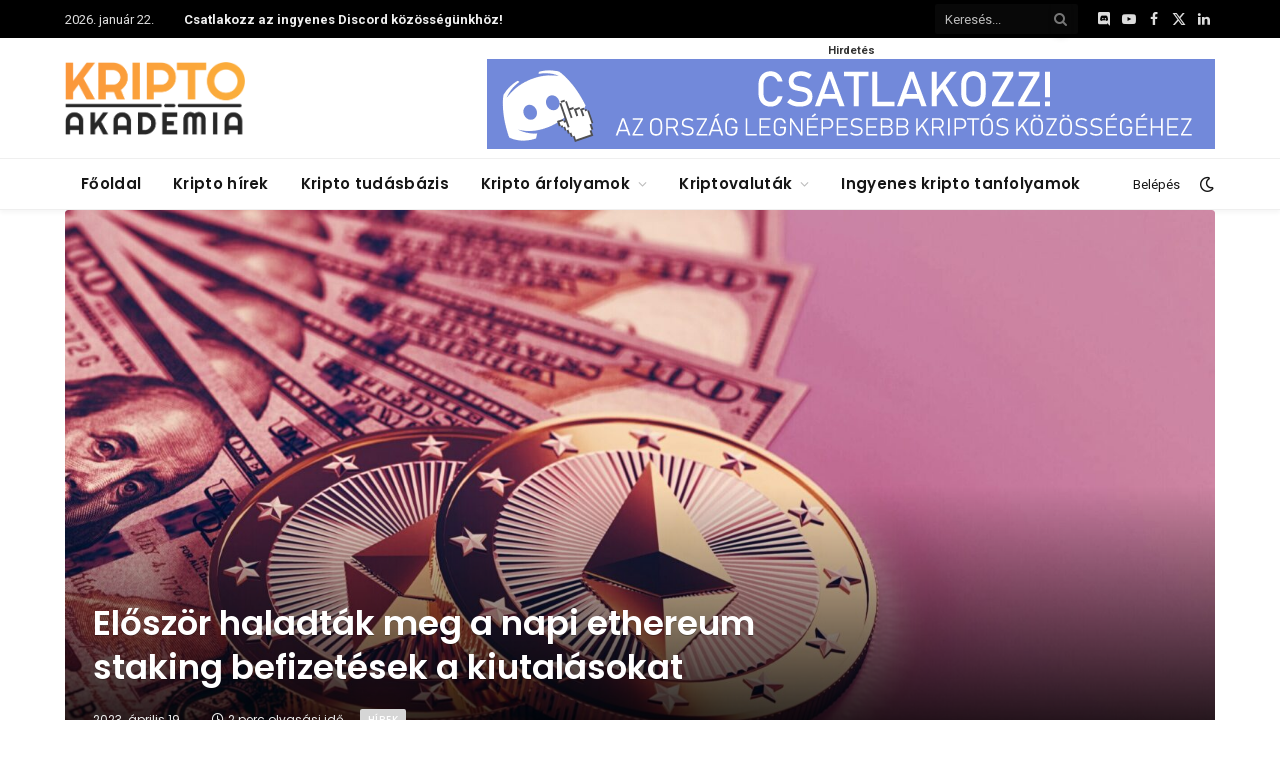

--- FILE ---
content_type: text/html; charset=UTF-8
request_url: https://kriptoakademia.com/2023/04/19/eloszor-haladtak-meg-a-napi-ethereum-staking-befizetesek-a-kiutalasokat
body_size: 31932
content:

<!DOCTYPE html>
<html lang="hu" class="s-light site-s-light">

<head>

	<meta charset="UTF-8" />
	<meta name="viewport" content="width=device-width, initial-scale=1" />
	<meta name='robots' content='index, follow, max-image-preview:large, max-snippet:-1, max-video-preview:-1' />
	<style>img:is([sizes="auto" i], [sizes^="auto," i]) { contain-intrinsic-size: 3000px 1500px }</style>
	
	<!-- This site is optimized with the Yoast SEO Premium plugin v23.5 (Yoast SEO v25.2) - https://yoast.com/wordpress/plugins/seo/ -->
	<title>Először haladták meg a napi ethereum staking befizetések a kiutalásokat &#8211; Kripto Akadémia</title><link rel="preload" as="font" href="https://kriptoakademia.com/wp-content/themes/smart-mag/css/icons/fonts/ts-icons.woff2?v2.8" type="font/woff2" crossorigin="anonymous" />
	<link rel="canonical" href="https://kriptoakademia.com/2023/04/19/eloszor-haladtak-meg-a-napi-ethereum-staking-befizetesek-a-kiutalasokat" />
	<meta property="og:locale" content="hu_HU" />
	<meta property="og:type" content="article" />
	<meta property="og:title" content="Először haladták meg a napi ethereum staking befizetések a kiutalásokat" />
	<meta property="og:description" content="Majdnem egy héttel az Ethereum Shapella frissítése után &#8211; amely először tette lehetővé a stakelt ether kivonását &#8211; a staking befizetések meghaladták a kivonásokat, és az ether égetésének mértéke is jelentősen megnőtt. Tegnap körülbelül 91 ezer ETH-t helyeztek letétbe és 65 ezer ETH-t vettek ki, ami a token.unlocks adatai szerint nagyjából 26 680 ETH (53" />
	<meta property="og:url" content="https://kriptoakademia.com/2023/04/19/eloszor-haladtak-meg-a-napi-ethereum-staking-befizetesek-a-kiutalasokat" />
	<meta property="og:site_name" content="Kripto Akadémia" />
	<meta property="article:publisher" content="https://www.facebook.com/kriptoakademia" />
	<meta property="article:published_time" content="2023-04-19T14:00:43+00:00" />
	<meta property="og:image" content="https://kriptoakademia.com/wp-content/uploads/2020/06/ethereum-dollar.jpeg" />
	<meta property="og:image:width" content="2558" />
	<meta property="og:image:height" content="1436" />
	<meta property="og:image:type" content="image/jpeg" />
	<meta name="author" content="BLNT" />
	<meta name="twitter:card" content="summary_large_image" />
	<meta name="twitter:creator" content="@KriptoAkademia" />
	<meta name="twitter:site" content="@KriptoAkademia" />
	<meta name="twitter:label1" content="Szerző:" />
	<meta name="twitter:data1" content="BLNT" />
	<meta name="twitter:label2" content="Becsült olvasási idő" />
	<meta name="twitter:data2" content="2 perc" />
	<script type="application/ld+json" class="yoast-schema-graph">{"@context":"https://schema.org","@graph":[{"@type":"Article","@id":"https://kriptoakademia.com/2023/04/19/eloszor-haladtak-meg-a-napi-ethereum-staking-befizetesek-a-kiutalasokat#article","isPartOf":{"@id":"https://kriptoakademia.com/2023/04/19/eloszor-haladtak-meg-a-napi-ethereum-staking-befizetesek-a-kiutalasokat"},"author":{"name":"BLNT","@id":"https://kriptoakademia.com/#/schema/person/76937b9e847dc5237d36030ce6cb44fb"},"headline":"Először haladták meg a napi ethereum staking befizetések a kiutalásokat","datePublished":"2023-04-19T14:00:43+00:00","mainEntityOfPage":{"@id":"https://kriptoakademia.com/2023/04/19/eloszor-haladtak-meg-a-napi-ethereum-staking-befizetesek-a-kiutalasokat"},"wordCount":317,"commentCount":0,"publisher":{"@id":"https://kriptoakademia.com/#organization"},"image":{"@id":"https://kriptoakademia.com/2023/04/19/eloszor-haladtak-meg-a-napi-ethereum-staking-befizetesek-a-kiutalasokat#primaryimage"},"thumbnailUrl":"https://kriptoakademia.com/wp-content/uploads/2020/06/ethereum-dollar.jpeg","articleSection":["Hírek"],"inLanguage":"hu","potentialAction":[{"@type":"CommentAction","name":"Comment","target":["https://kriptoakademia.com/2023/04/19/eloszor-haladtak-meg-a-napi-ethereum-staking-befizetesek-a-kiutalasokat#respond"]}]},{"@type":"WebPage","@id":"https://kriptoakademia.com/2023/04/19/eloszor-haladtak-meg-a-napi-ethereum-staking-befizetesek-a-kiutalasokat","url":"https://kriptoakademia.com/2023/04/19/eloszor-haladtak-meg-a-napi-ethereum-staking-befizetesek-a-kiutalasokat","name":"Először haladták meg a napi ethereum staking befizetések a kiutalásokat &#8211; Kripto Akadémia","isPartOf":{"@id":"https://kriptoakademia.com/#website"},"primaryImageOfPage":{"@id":"https://kriptoakademia.com/2023/04/19/eloszor-haladtak-meg-a-napi-ethereum-staking-befizetesek-a-kiutalasokat#primaryimage"},"image":{"@id":"https://kriptoakademia.com/2023/04/19/eloszor-haladtak-meg-a-napi-ethereum-staking-befizetesek-a-kiutalasokat#primaryimage"},"thumbnailUrl":"https://kriptoakademia.com/wp-content/uploads/2020/06/ethereum-dollar.jpeg","datePublished":"2023-04-19T14:00:43+00:00","breadcrumb":{"@id":"https://kriptoakademia.com/2023/04/19/eloszor-haladtak-meg-a-napi-ethereum-staking-befizetesek-a-kiutalasokat#breadcrumb"},"inLanguage":"hu","potentialAction":[{"@type":"ReadAction","target":["https://kriptoakademia.com/2023/04/19/eloszor-haladtak-meg-a-napi-ethereum-staking-befizetesek-a-kiutalasokat"]}]},{"@type":"ImageObject","inLanguage":"hu","@id":"https://kriptoakademia.com/2023/04/19/eloszor-haladtak-meg-a-napi-ethereum-staking-befizetesek-a-kiutalasokat#primaryimage","url":"https://kriptoakademia.com/wp-content/uploads/2020/06/ethereum-dollar.jpeg","contentUrl":"https://kriptoakademia.com/wp-content/uploads/2020/06/ethereum-dollar.jpeg","width":2558,"height":1436},{"@type":"BreadcrumbList","@id":"https://kriptoakademia.com/2023/04/19/eloszor-haladtak-meg-a-napi-ethereum-staking-befizetesek-a-kiutalasokat#breadcrumb","itemListElement":[{"@type":"ListItem","position":1,"name":"Home","item":"https://kriptoakademia.com/"},{"@type":"ListItem","position":2,"name":"Először haladták meg a napi ethereum staking befizetések a kiutalásokat"}]},{"@type":"WebSite","@id":"https://kriptoakademia.com/#website","url":"https://kriptoakademia.com/","name":"Kripto Akadémia","description":"A magyar kripto közösség otthona","publisher":{"@id":"https://kriptoakademia.com/#organization"},"potentialAction":[{"@type":"SearchAction","target":{"@type":"EntryPoint","urlTemplate":"https://kriptoakademia.com/?s={search_term_string}"},"query-input":{"@type":"PropertyValueSpecification","valueRequired":true,"valueName":"search_term_string"}}],"inLanguage":"hu"},{"@type":"Organization","@id":"https://kriptoakademia.com/#organization","name":"Kripto Akadémia","url":"https://kriptoakademia.com/","logo":{"@type":"ImageObject","inLanguage":"hu","@id":"https://kriptoakademia.com/#/schema/logo/image/","url":"https://kriptoakademia.com/wp-content/uploads/2024/08/image.png","contentUrl":"https://kriptoakademia.com/wp-content/uploads/2024/08/image.png","width":892,"height":364,"caption":"Kripto Akadémia"},"image":{"@id":"https://kriptoakademia.com/#/schema/logo/image/"},"sameAs":["https://www.facebook.com/kriptoakademia","https://x.com/KriptoAkademia"]},{"@type":"Person","@id":"https://kriptoakademia.com/#/schema/person/76937b9e847dc5237d36030ce6cb44fb","name":"BLNT","description":"Szerkesztő","url":"https://kriptoakademia.com/author/blnt"}]}</script>
	<!-- / Yoast SEO Premium plugin. -->


<link rel='dns-prefetch' href='//fonts.googleapis.com' />
<link rel="alternate" type="application/rss+xml" title="Kripto Akadémia &raquo; hírcsatorna" href="https://kriptoakademia.com/feed" />
<link rel="alternate" type="application/rss+xml" title="Kripto Akadémia &raquo; hozzászólás hírcsatorna" href="https://kriptoakademia.com/comments/feed" />
<script type="text/javascript">
/* <![CDATA[ */
window._wpemojiSettings = {"baseUrl":"https:\/\/s.w.org\/images\/core\/emoji\/16.0.1\/72x72\/","ext":".png","svgUrl":"https:\/\/s.w.org\/images\/core\/emoji\/16.0.1\/svg\/","svgExt":".svg","source":{"wpemoji":"https:\/\/kriptoakademia.com\/wp-includes\/js\/wp-emoji.js?ver=6.8.3","twemoji":"https:\/\/kriptoakademia.com\/wp-includes\/js\/twemoji.js?ver=6.8.3"}};
/**
 * @output wp-includes/js/wp-emoji-loader.js
 */

/**
 * Emoji Settings as exported in PHP via _print_emoji_detection_script().
 * @typedef WPEmojiSettings
 * @type {object}
 * @property {?object} source
 * @property {?string} source.concatemoji
 * @property {?string} source.twemoji
 * @property {?string} source.wpemoji
 * @property {?boolean} DOMReady
 * @property {?Function} readyCallback
 */

/**
 * Support tests.
 * @typedef SupportTests
 * @type {object}
 * @property {?boolean} flag
 * @property {?boolean} emoji
 */

/**
 * IIFE to detect emoji support and load Twemoji if needed.
 *
 * @param {Window} window
 * @param {Document} document
 * @param {WPEmojiSettings} settings
 */
( function wpEmojiLoader( window, document, settings ) {
	if ( typeof Promise === 'undefined' ) {
		return;
	}

	var sessionStorageKey = 'wpEmojiSettingsSupports';
	var tests = [ 'flag', 'emoji' ];

	/**
	 * Checks whether the browser supports offloading to a Worker.
	 *
	 * @since 6.3.0
	 *
	 * @private
	 *
	 * @returns {boolean}
	 */
	function supportsWorkerOffloading() {
		return (
			typeof Worker !== 'undefined' &&
			typeof OffscreenCanvas !== 'undefined' &&
			typeof URL !== 'undefined' &&
			URL.createObjectURL &&
			typeof Blob !== 'undefined'
		);
	}

	/**
	 * @typedef SessionSupportTests
	 * @type {object}
	 * @property {number} timestamp
	 * @property {SupportTests} supportTests
	 */

	/**
	 * Get support tests from session.
	 *
	 * @since 6.3.0
	 *
	 * @private
	 *
	 * @returns {?SupportTests} Support tests, or null if not set or older than 1 week.
	 */
	function getSessionSupportTests() {
		try {
			/** @type {SessionSupportTests} */
			var item = JSON.parse(
				sessionStorage.getItem( sessionStorageKey )
			);
			if (
				typeof item === 'object' &&
				typeof item.timestamp === 'number' &&
				new Date().valueOf() < item.timestamp + 604800 && // Note: Number is a week in seconds.
				typeof item.supportTests === 'object'
			) {
				return item.supportTests;
			}
		} catch ( e ) {}
		return null;
	}

	/**
	 * Persist the supports in session storage.
	 *
	 * @since 6.3.0
	 *
	 * @private
	 *
	 * @param {SupportTests} supportTests Support tests.
	 */
	function setSessionSupportTests( supportTests ) {
		try {
			/** @type {SessionSupportTests} */
			var item = {
				supportTests: supportTests,
				timestamp: new Date().valueOf()
			};

			sessionStorage.setItem(
				sessionStorageKey,
				JSON.stringify( item )
			);
		} catch ( e ) {}
	}

	/**
	 * Checks if two sets of Emoji characters render the same visually.
	 *
	 * This is used to determine if the browser is rendering an emoji with multiple data points
	 * correctly. set1 is the emoji in the correct form, using a zero-width joiner. set2 is the emoji
	 * in the incorrect form, using a zero-width space. If the two sets render the same, then the browser
	 * does not support the emoji correctly.
	 *
	 * This function may be serialized to run in a Worker. Therefore, it cannot refer to variables from the containing
	 * scope. Everything must be passed by parameters.
	 *
	 * @since 4.9.0
	 *
	 * @private
	 *
	 * @param {CanvasRenderingContext2D} context 2D Context.
	 * @param {string} set1 Set of Emoji to test.
	 * @param {string} set2 Set of Emoji to test.
	 *
	 * @return {boolean} True if the two sets render the same.
	 */
	function emojiSetsRenderIdentically( context, set1, set2 ) {
		// Cleanup from previous test.
		context.clearRect( 0, 0, context.canvas.width, context.canvas.height );
		context.fillText( set1, 0, 0 );
		var rendered1 = new Uint32Array(
			context.getImageData(
				0,
				0,
				context.canvas.width,
				context.canvas.height
			).data
		);

		// Cleanup from previous test.
		context.clearRect( 0, 0, context.canvas.width, context.canvas.height );
		context.fillText( set2, 0, 0 );
		var rendered2 = new Uint32Array(
			context.getImageData(
				0,
				0,
				context.canvas.width,
				context.canvas.height
			).data
		);

		return rendered1.every( function ( rendered2Data, index ) {
			return rendered2Data === rendered2[ index ];
		} );
	}

	/**
	 * Checks if the center point of a single emoji is empty.
	 *
	 * This is used to determine if the browser is rendering an emoji with a single data point
	 * correctly. The center point of an incorrectly rendered emoji will be empty. A correctly
	 * rendered emoji will have a non-zero value at the center point.
	 *
	 * This function may be serialized to run in a Worker. Therefore, it cannot refer to variables from the containing
	 * scope. Everything must be passed by parameters.
	 *
	 * @since 6.8.2
	 *
	 * @private
	 *
	 * @param {CanvasRenderingContext2D} context 2D Context.
	 * @param {string} emoji Emoji to test.
	 *
	 * @return {boolean} True if the center point is empty.
	 */
	function emojiRendersEmptyCenterPoint( context, emoji ) {
		// Cleanup from previous test.
		context.clearRect( 0, 0, context.canvas.width, context.canvas.height );
		context.fillText( emoji, 0, 0 );

		// Test if the center point (16, 16) is empty (0,0,0,0).
		var centerPoint = context.getImageData(16, 16, 1, 1);
		for ( var i = 0; i < centerPoint.data.length; i++ ) {
			if ( centerPoint.data[ i ] !== 0 ) {
				// Stop checking the moment it's known not to be empty.
				return false;
			}
		}

		return true;
	}

	/**
	 * Determines if the browser properly renders Emoji that Twemoji can supplement.
	 *
	 * This function may be serialized to run in a Worker. Therefore, it cannot refer to variables from the containing
	 * scope. Everything must be passed by parameters.
	 *
	 * @since 4.2.0
	 *
	 * @private
	 *
	 * @param {CanvasRenderingContext2D} context 2D Context.
	 * @param {string} type Whether to test for support of "flag" or "emoji".
	 * @param {Function} emojiSetsRenderIdentically Reference to emojiSetsRenderIdentically function, needed due to minification.
	 * @param {Function} emojiRendersEmptyCenterPoint Reference to emojiRendersEmptyCenterPoint function, needed due to minification.
	 *
	 * @return {boolean} True if the browser can render emoji, false if it cannot.
	 */
	function browserSupportsEmoji( context, type, emojiSetsRenderIdentically, emojiRendersEmptyCenterPoint ) {
		var isIdentical;

		switch ( type ) {
			case 'flag':
				/*
				 * Test for Transgender flag compatibility. Added in Unicode 13.
				 *
				 * To test for support, we try to render it, and compare the rendering to how it would look if
				 * the browser doesn't render it correctly (white flag emoji + transgender symbol).
				 */
				isIdentical = emojiSetsRenderIdentically(
					context,
					'\uD83C\uDFF3\uFE0F\u200D\u26A7\uFE0F', // as a zero-width joiner sequence
					'\uD83C\uDFF3\uFE0F\u200B\u26A7\uFE0F' // separated by a zero-width space
				);

				if ( isIdentical ) {
					return false;
				}

				/*
				 * Test for Sark flag compatibility. This is the least supported of the letter locale flags,
				 * so gives us an easy test for full support.
				 *
				 * To test for support, we try to render it, and compare the rendering to how it would look if
				 * the browser doesn't render it correctly ([C] + [Q]).
				 */
				isIdentical = emojiSetsRenderIdentically(
					context,
					'\uD83C\uDDE8\uD83C\uDDF6', // as the sequence of two code points
					'\uD83C\uDDE8\u200B\uD83C\uDDF6' // as the two code points separated by a zero-width space
				);

				if ( isIdentical ) {
					return false;
				}

				/*
				 * Test for English flag compatibility. England is a country in the United Kingdom, it
				 * does not have a two letter locale code but rather a five letter sub-division code.
				 *
				 * To test for support, we try to render it, and compare the rendering to how it would look if
				 * the browser doesn't render it correctly (black flag emoji + [G] + [B] + [E] + [N] + [G]).
				 */
				isIdentical = emojiSetsRenderIdentically(
					context,
					// as the flag sequence
					'\uD83C\uDFF4\uDB40\uDC67\uDB40\uDC62\uDB40\uDC65\uDB40\uDC6E\uDB40\uDC67\uDB40\uDC7F',
					// with each code point separated by a zero-width space
					'\uD83C\uDFF4\u200B\uDB40\uDC67\u200B\uDB40\uDC62\u200B\uDB40\uDC65\u200B\uDB40\uDC6E\u200B\uDB40\uDC67\u200B\uDB40\uDC7F'
				);

				return ! isIdentical;
			case 'emoji':
				/*
				 * Does Emoji 16.0 cause the browser to go splat?
				 *
				 * To test for Emoji 16.0 support, try to render a new emoji: Splatter.
				 *
				 * The splatter emoji is a single code point emoji. Testing for browser support
				 * required testing the center point of the emoji to see if it is empty.
				 *
				 * 0xD83E 0xDEDF (\uD83E\uDEDF) == 🫟 Splatter.
				 *
				 * When updating this test, please ensure that the emoji is either a single code point
				 * or switch to using the emojiSetsRenderIdentically function and testing with a zero-width
				 * joiner vs a zero-width space.
				 */
				var notSupported = emojiRendersEmptyCenterPoint( context, '\uD83E\uDEDF' );
				return ! notSupported;
		}

		return false;
	}

	/**
	 * Checks emoji support tests.
	 *
	 * This function may be serialized to run in a Worker. Therefore, it cannot refer to variables from the containing
	 * scope. Everything must be passed by parameters.
	 *
	 * @since 6.3.0
	 *
	 * @private
	 *
	 * @param {string[]} tests Tests.
	 * @param {Function} browserSupportsEmoji Reference to browserSupportsEmoji function, needed due to minification.
	 * @param {Function} emojiSetsRenderIdentically Reference to emojiSetsRenderIdentically function, needed due to minification.
	 * @param {Function} emojiRendersEmptyCenterPoint Reference to emojiRendersEmptyCenterPoint function, needed due to minification.
	 *
	 * @return {SupportTests} Support tests.
	 */
	function testEmojiSupports( tests, browserSupportsEmoji, emojiSetsRenderIdentically, emojiRendersEmptyCenterPoint ) {
		var canvas;
		if (
			typeof WorkerGlobalScope !== 'undefined' &&
			self instanceof WorkerGlobalScope
		) {
			canvas = new OffscreenCanvas( 300, 150 ); // Dimensions are default for HTMLCanvasElement.
		} else {
			canvas = document.createElement( 'canvas' );
		}

		var context = canvas.getContext( '2d', { willReadFrequently: true } );

		/*
		 * Chrome on OS X added native emoji rendering in M41. Unfortunately,
		 * it doesn't work when the font is bolder than 500 weight. So, we
		 * check for bold rendering support to avoid invisible emoji in Chrome.
		 */
		context.textBaseline = 'top';
		context.font = '600 32px Arial';

		var supports = {};
		tests.forEach( function ( test ) {
			supports[ test ] = browserSupportsEmoji( context, test, emojiSetsRenderIdentically, emojiRendersEmptyCenterPoint );
		} );
		return supports;
	}

	/**
	 * Adds a script to the head of the document.
	 *
	 * @ignore
	 *
	 * @since 4.2.0
	 *
	 * @param {string} src The url where the script is located.
	 *
	 * @return {void}
	 */
	function addScript( src ) {
		var script = document.createElement( 'script' );
		script.src = src;
		script.defer = true;
		document.head.appendChild( script );
	}

	settings.supports = {
		everything: true,
		everythingExceptFlag: true
	};

	// Create a promise for DOMContentLoaded since the worker logic may finish after the event has fired.
	var domReadyPromise = new Promise( function ( resolve ) {
		document.addEventListener( 'DOMContentLoaded', resolve, {
			once: true
		} );
	} );

	// Obtain the emoji support from the browser, asynchronously when possible.
	new Promise( function ( resolve ) {
		var supportTests = getSessionSupportTests();
		if ( supportTests ) {
			resolve( supportTests );
			return;
		}

		if ( supportsWorkerOffloading() ) {
			try {
				// Note that the functions are being passed as arguments due to minification.
				var workerScript =
					'postMessage(' +
					testEmojiSupports.toString() +
					'(' +
					[
						JSON.stringify( tests ),
						browserSupportsEmoji.toString(),
						emojiSetsRenderIdentically.toString(),
						emojiRendersEmptyCenterPoint.toString()
					].join( ',' ) +
					'));';
				var blob = new Blob( [ workerScript ], {
					type: 'text/javascript'
				} );
				var worker = new Worker( URL.createObjectURL( blob ), { name: 'wpTestEmojiSupports' } );
				worker.onmessage = function ( event ) {
					supportTests = event.data;
					setSessionSupportTests( supportTests );
					worker.terminate();
					resolve( supportTests );
				};
				return;
			} catch ( e ) {}
		}

		supportTests = testEmojiSupports( tests, browserSupportsEmoji, emojiSetsRenderIdentically, emojiRendersEmptyCenterPoint );
		setSessionSupportTests( supportTests );
		resolve( supportTests );
	} )
		// Once the browser emoji support has been obtained from the session, finalize the settings.
		.then( function ( supportTests ) {
			/*
			 * Tests the browser support for flag emojis and other emojis, and adjusts the
			 * support settings accordingly.
			 */
			for ( var test in supportTests ) {
				settings.supports[ test ] = supportTests[ test ];

				settings.supports.everything =
					settings.supports.everything && settings.supports[ test ];

				if ( 'flag' !== test ) {
					settings.supports.everythingExceptFlag =
						settings.supports.everythingExceptFlag &&
						settings.supports[ test ];
				}
			}

			settings.supports.everythingExceptFlag =
				settings.supports.everythingExceptFlag &&
				! settings.supports.flag;

			// Sets DOMReady to false and assigns a ready function to settings.
			settings.DOMReady = false;
			settings.readyCallback = function () {
				settings.DOMReady = true;
			};
		} )
		.then( function () {
			return domReadyPromise;
		} )
		.then( function () {
			// When the browser can not render everything we need to load a polyfill.
			if ( ! settings.supports.everything ) {
				settings.readyCallback();

				var src = settings.source || {};

				if ( src.concatemoji ) {
					addScript( src.concatemoji );
				} else if ( src.wpemoji && src.twemoji ) {
					addScript( src.twemoji );
					addScript( src.wpemoji );
				}
			}
		} );
} )( window, document, window._wpemojiSettings );

/* ]]> */
</script>
<!-- kriptoakademia.com is managing ads with Advanced Ads 2.0.12 – https://wpadvancedads.com/ --><script id="adv-ready">
			/**
 * Wait for the page to be ready before firing JS.
 *
 * @param {function} callback - A callable function to be executed.
 * @param {string} [requestedState=complete] - document.readyState to wait for. Defaults to 'complete', can be 'interactive'.
 */
window.advanced_ads_ready = function ( callback, requestedState ) {
	requestedState = requestedState || 'complete';
	var checkState = function ( state ) {
		return requestedState === 'interactive' ? state !== 'loading' : state === 'complete';
	};

	// If we have reached the correct state, fire the callback.
	if ( checkState( document.readyState ) ) {
		callback();
		return;
	}
	// We are not yet in the correct state, attach an event handler, only fire once if the requested state is 'interactive'.
	document.addEventListener( 'readystatechange', function ( event ) {
		if ( checkState( event.target.readyState ) ) {
			callback();
		}
	}, {once: requestedState === 'interactive'} );
};

window.advanced_ads_ready_queue = window.advanced_ads_ready_queue || [];
		</script>
		<link rel='stylesheet' id='wc-blocks-integration-css' href='https://kriptoakademia.com/wp-content/plugins/woocommerce-subscriptions/vendor/woocommerce/subscriptions-core/build/index.css?ver=1730204740' type='text/css' media='all' />
<style id='wp-emoji-styles-inline-css' type='text/css'>

	img.wp-smiley, img.emoji {
		display: inline !important;
		border: none !important;
		box-shadow: none !important;
		height: 1em !important;
		width: 1em !important;
		margin: 0 0.07em !important;
		vertical-align: -0.1em !important;
		background: none !important;
		padding: 0 !important;
	}
</style>
<link rel='stylesheet' id='wp-block-library-css' href='https://kriptoakademia.com/wp-includes/css/dist/block-library/style.css?ver=6.8.3' type='text/css' media='all' />
<style id='classic-theme-styles-inline-css' type='text/css'>
/**
 * These rules are needed for backwards compatibility.
 * They should match the button element rules in the base theme.json file.
 */
.wp-block-button__link {
	color: #ffffff;
	background-color: #32373c;
	border-radius: 9999px; /* 100% causes an oval, but any explicit but really high value retains the pill shape. */

	/* This needs a low specificity so it won't override the rules from the button element if defined in theme.json. */
	box-shadow: none;
	text-decoration: none;

	/* The extra 2px are added to size solids the same as the outline versions.*/
	padding: calc(0.667em + 2px) calc(1.333em + 2px);

	font-size: 1.125em;
}

.wp-block-file__button {
	background: #32373c;
	color: #ffffff;
	text-decoration: none;
}

</style>
<style id='global-styles-inline-css' type='text/css'>
:root{--wp--preset--aspect-ratio--square: 1;--wp--preset--aspect-ratio--4-3: 4/3;--wp--preset--aspect-ratio--3-4: 3/4;--wp--preset--aspect-ratio--3-2: 3/2;--wp--preset--aspect-ratio--2-3: 2/3;--wp--preset--aspect-ratio--16-9: 16/9;--wp--preset--aspect-ratio--9-16: 9/16;--wp--preset--color--black: #000000;--wp--preset--color--cyan-bluish-gray: #abb8c3;--wp--preset--color--white: #ffffff;--wp--preset--color--pale-pink: #f78da7;--wp--preset--color--vivid-red: #cf2e2e;--wp--preset--color--luminous-vivid-orange: #ff6900;--wp--preset--color--luminous-vivid-amber: #fcb900;--wp--preset--color--light-green-cyan: #7bdcb5;--wp--preset--color--vivid-green-cyan: #00d084;--wp--preset--color--pale-cyan-blue: #8ed1fc;--wp--preset--color--vivid-cyan-blue: #0693e3;--wp--preset--color--vivid-purple: #9b51e0;--wp--preset--gradient--vivid-cyan-blue-to-vivid-purple: linear-gradient(135deg,rgba(6,147,227,1) 0%,rgb(155,81,224) 100%);--wp--preset--gradient--light-green-cyan-to-vivid-green-cyan: linear-gradient(135deg,rgb(122,220,180) 0%,rgb(0,208,130) 100%);--wp--preset--gradient--luminous-vivid-amber-to-luminous-vivid-orange: linear-gradient(135deg,rgba(252,185,0,1) 0%,rgba(255,105,0,1) 100%);--wp--preset--gradient--luminous-vivid-orange-to-vivid-red: linear-gradient(135deg,rgba(255,105,0,1) 0%,rgb(207,46,46) 100%);--wp--preset--gradient--very-light-gray-to-cyan-bluish-gray: linear-gradient(135deg,rgb(238,238,238) 0%,rgb(169,184,195) 100%);--wp--preset--gradient--cool-to-warm-spectrum: linear-gradient(135deg,rgb(74,234,220) 0%,rgb(151,120,209) 20%,rgb(207,42,186) 40%,rgb(238,44,130) 60%,rgb(251,105,98) 80%,rgb(254,248,76) 100%);--wp--preset--gradient--blush-light-purple: linear-gradient(135deg,rgb(255,206,236) 0%,rgb(152,150,240) 100%);--wp--preset--gradient--blush-bordeaux: linear-gradient(135deg,rgb(254,205,165) 0%,rgb(254,45,45) 50%,rgb(107,0,62) 100%);--wp--preset--gradient--luminous-dusk: linear-gradient(135deg,rgb(255,203,112) 0%,rgb(199,81,192) 50%,rgb(65,88,208) 100%);--wp--preset--gradient--pale-ocean: linear-gradient(135deg,rgb(255,245,203) 0%,rgb(182,227,212) 50%,rgb(51,167,181) 100%);--wp--preset--gradient--electric-grass: linear-gradient(135deg,rgb(202,248,128) 0%,rgb(113,206,126) 100%);--wp--preset--gradient--midnight: linear-gradient(135deg,rgb(2,3,129) 0%,rgb(40,116,252) 100%);--wp--preset--font-size--small: 13px;--wp--preset--font-size--medium: 20px;--wp--preset--font-size--large: 36px;--wp--preset--font-size--x-large: 42px;--wp--preset--spacing--20: 0.44rem;--wp--preset--spacing--30: 0.67rem;--wp--preset--spacing--40: 1rem;--wp--preset--spacing--50: 1.5rem;--wp--preset--spacing--60: 2.25rem;--wp--preset--spacing--70: 3.38rem;--wp--preset--spacing--80: 5.06rem;--wp--preset--shadow--natural: 6px 6px 9px rgba(0, 0, 0, 0.2);--wp--preset--shadow--deep: 12px 12px 50px rgba(0, 0, 0, 0.4);--wp--preset--shadow--sharp: 6px 6px 0px rgba(0, 0, 0, 0.2);--wp--preset--shadow--outlined: 6px 6px 0px -3px rgba(255, 255, 255, 1), 6px 6px rgba(0, 0, 0, 1);--wp--preset--shadow--crisp: 6px 6px 0px rgba(0, 0, 0, 1);}:where(.is-layout-flex){gap: 0.5em;}:where(.is-layout-grid){gap: 0.5em;}body .is-layout-flex{display: flex;}.is-layout-flex{flex-wrap: wrap;align-items: center;}.is-layout-flex > :is(*, div){margin: 0;}body .is-layout-grid{display: grid;}.is-layout-grid > :is(*, div){margin: 0;}:where(.wp-block-columns.is-layout-flex){gap: 2em;}:where(.wp-block-columns.is-layout-grid){gap: 2em;}:where(.wp-block-post-template.is-layout-flex){gap: 1.25em;}:where(.wp-block-post-template.is-layout-grid){gap: 1.25em;}.has-black-color{color: var(--wp--preset--color--black) !important;}.has-cyan-bluish-gray-color{color: var(--wp--preset--color--cyan-bluish-gray) !important;}.has-white-color{color: var(--wp--preset--color--white) !important;}.has-pale-pink-color{color: var(--wp--preset--color--pale-pink) !important;}.has-vivid-red-color{color: var(--wp--preset--color--vivid-red) !important;}.has-luminous-vivid-orange-color{color: var(--wp--preset--color--luminous-vivid-orange) !important;}.has-luminous-vivid-amber-color{color: var(--wp--preset--color--luminous-vivid-amber) !important;}.has-light-green-cyan-color{color: var(--wp--preset--color--light-green-cyan) !important;}.has-vivid-green-cyan-color{color: var(--wp--preset--color--vivid-green-cyan) !important;}.has-pale-cyan-blue-color{color: var(--wp--preset--color--pale-cyan-blue) !important;}.has-vivid-cyan-blue-color{color: var(--wp--preset--color--vivid-cyan-blue) !important;}.has-vivid-purple-color{color: var(--wp--preset--color--vivid-purple) !important;}.has-black-background-color{background-color: var(--wp--preset--color--black) !important;}.has-cyan-bluish-gray-background-color{background-color: var(--wp--preset--color--cyan-bluish-gray) !important;}.has-white-background-color{background-color: var(--wp--preset--color--white) !important;}.has-pale-pink-background-color{background-color: var(--wp--preset--color--pale-pink) !important;}.has-vivid-red-background-color{background-color: var(--wp--preset--color--vivid-red) !important;}.has-luminous-vivid-orange-background-color{background-color: var(--wp--preset--color--luminous-vivid-orange) !important;}.has-luminous-vivid-amber-background-color{background-color: var(--wp--preset--color--luminous-vivid-amber) !important;}.has-light-green-cyan-background-color{background-color: var(--wp--preset--color--light-green-cyan) !important;}.has-vivid-green-cyan-background-color{background-color: var(--wp--preset--color--vivid-green-cyan) !important;}.has-pale-cyan-blue-background-color{background-color: var(--wp--preset--color--pale-cyan-blue) !important;}.has-vivid-cyan-blue-background-color{background-color: var(--wp--preset--color--vivid-cyan-blue) !important;}.has-vivid-purple-background-color{background-color: var(--wp--preset--color--vivid-purple) !important;}.has-black-border-color{border-color: var(--wp--preset--color--black) !important;}.has-cyan-bluish-gray-border-color{border-color: var(--wp--preset--color--cyan-bluish-gray) !important;}.has-white-border-color{border-color: var(--wp--preset--color--white) !important;}.has-pale-pink-border-color{border-color: var(--wp--preset--color--pale-pink) !important;}.has-vivid-red-border-color{border-color: var(--wp--preset--color--vivid-red) !important;}.has-luminous-vivid-orange-border-color{border-color: var(--wp--preset--color--luminous-vivid-orange) !important;}.has-luminous-vivid-amber-border-color{border-color: var(--wp--preset--color--luminous-vivid-amber) !important;}.has-light-green-cyan-border-color{border-color: var(--wp--preset--color--light-green-cyan) !important;}.has-vivid-green-cyan-border-color{border-color: var(--wp--preset--color--vivid-green-cyan) !important;}.has-pale-cyan-blue-border-color{border-color: var(--wp--preset--color--pale-cyan-blue) !important;}.has-vivid-cyan-blue-border-color{border-color: var(--wp--preset--color--vivid-cyan-blue) !important;}.has-vivid-purple-border-color{border-color: var(--wp--preset--color--vivid-purple) !important;}.has-vivid-cyan-blue-to-vivid-purple-gradient-background{background: var(--wp--preset--gradient--vivid-cyan-blue-to-vivid-purple) !important;}.has-light-green-cyan-to-vivid-green-cyan-gradient-background{background: var(--wp--preset--gradient--light-green-cyan-to-vivid-green-cyan) !important;}.has-luminous-vivid-amber-to-luminous-vivid-orange-gradient-background{background: var(--wp--preset--gradient--luminous-vivid-amber-to-luminous-vivid-orange) !important;}.has-luminous-vivid-orange-to-vivid-red-gradient-background{background: var(--wp--preset--gradient--luminous-vivid-orange-to-vivid-red) !important;}.has-very-light-gray-to-cyan-bluish-gray-gradient-background{background: var(--wp--preset--gradient--very-light-gray-to-cyan-bluish-gray) !important;}.has-cool-to-warm-spectrum-gradient-background{background: var(--wp--preset--gradient--cool-to-warm-spectrum) !important;}.has-blush-light-purple-gradient-background{background: var(--wp--preset--gradient--blush-light-purple) !important;}.has-blush-bordeaux-gradient-background{background: var(--wp--preset--gradient--blush-bordeaux) !important;}.has-luminous-dusk-gradient-background{background: var(--wp--preset--gradient--luminous-dusk) !important;}.has-pale-ocean-gradient-background{background: var(--wp--preset--gradient--pale-ocean) !important;}.has-electric-grass-gradient-background{background: var(--wp--preset--gradient--electric-grass) !important;}.has-midnight-gradient-background{background: var(--wp--preset--gradient--midnight) !important;}.has-small-font-size{font-size: var(--wp--preset--font-size--small) !important;}.has-medium-font-size{font-size: var(--wp--preset--font-size--medium) !important;}.has-large-font-size{font-size: var(--wp--preset--font-size--large) !important;}.has-x-large-font-size{font-size: var(--wp--preset--font-size--x-large) !important;}
:where(.wp-block-post-template.is-layout-flex){gap: 1.25em;}:where(.wp-block-post-template.is-layout-grid){gap: 1.25em;}
:where(.wp-block-columns.is-layout-flex){gap: 2em;}:where(.wp-block-columns.is-layout-grid){gap: 2em;}
:root :where(.wp-block-pullquote){font-size: 1.5em;line-height: 1.6;}
</style>
<link rel='stylesheet' id='pmpro_frontend_base-css' href='https://kriptoakademia.com/wp-content/plugins/paid-memberships-pro/css/frontend/base.css?ver=3.4.6' type='text/css' media='all' />
<link rel='stylesheet' id='pmpro_frontend_variation_1-css' href='https://kriptoakademia.com/wp-content/plugins/paid-memberships-pro/css/frontend/variation_1.css?ver=3.4.6' type='text/css' media='all' />
<link rel='stylesheet' id='woocommerce-layout-css' href='https://kriptoakademia.com/wp-content/plugins/woocommerce/assets/css/woocommerce-layout.css?ver=9.8.6' type='text/css' media='all' />
<link rel='stylesheet' id='woocommerce-general-css' href='https://kriptoakademia.com/wp-content/plugins/woocommerce/assets/css/woocommerce.css?ver=9.8.6' type='text/css' media='all' />
<style id='woocommerce-inline-inline-css' type='text/css'>
.woocommerce form .form-row .required { visibility: visible; }
</style>
<link rel='stylesheet' id='learndash_quiz_front_css-css' href='//kriptoakademia.com/wp-content/plugins/sfwd-lms-4/themes/legacy/templates/learndash_quiz_front.css?ver=4.17.0-1769080403' type='text/css' media='all' />
<link rel='stylesheet' id='dashicons-css' href='https://kriptoakademia.com/wp-includes/css/dashicons.css?ver=6.8.3' type='text/css' media='all' />
<link rel='stylesheet' id='learndash-css' href='//kriptoakademia.com/wp-content/plugins/sfwd-lms-4/src/assets/dist/css/styles.css?ver=4.17.0-1769080403' type='text/css' media='all' />
<link rel='stylesheet' id='jquery-dropdown-css-css' href='//kriptoakademia.com/wp-content/plugins/sfwd-lms-4/assets/css/jquery.dropdown.min.css?ver=4.17.0-1769080403' type='text/css' media='all' />
<link rel='stylesheet' id='learndash_lesson_video-css' href='//kriptoakademia.com/wp-content/plugins/sfwd-lms-4/themes/legacy/templates/learndash_lesson_video.css?ver=4.17.0-1769080403' type='text/css' media='all' />
<link rel='stylesheet' id='advanced-ads-layer-fancybox-css-css' href='https://kriptoakademia.com/wp-content/plugins/advanced-ads-layer-2/public/assets/fancybox/jquery.fancybox-1.3.4.css?ver=1.3.4' type='text/css' media='all' />
<link rel='stylesheet' id='brands-styles-css' href='https://kriptoakademia.com/wp-content/plugins/woocommerce/assets/css/brands.css?ver=9.8.6' type='text/css' media='all' />
<link rel='stylesheet' id='wc-social-login-frontend-css' href='https://kriptoakademia.com/wp-content/plugins/woocommerce-social-login/assets/css/frontend/wc-social-login.min.css?ver=2.16.0' type='text/css' media='all' />
<style id='wc-social-login-frontend-inline-css' type='text/css'>
 a.button-social-login.button-social-login-google, .widget-area a.button-social-login.button-social-login-google, .social-badge.social-badge-google { background: #4285f4; border-color: #4285f4; } 
</style>
<link rel='stylesheet' id='elementor-frontend-css' href='https://kriptoakademia.com/wp-content/plugins/elementor/assets/css/frontend.css?ver=3.29.1' type='text/css' media='all' />
<link rel='stylesheet' id='elementor-post-150681-css' href='https://kriptoakademia.com/wp-content/uploads/elementor/css/post-150681.css?ver=1757662546' type='text/css' media='all' />
<link rel='stylesheet' id='elementor-post-150944-css' href='https://kriptoakademia.com/wp-content/uploads/elementor/css/post-150944.css?ver=1757662546' type='text/css' media='all' />
<link rel='stylesheet' id='learndash-front-css' href='//kriptoakademia.com/wp-content/plugins/sfwd-lms-4/themes/ld30/assets/css/learndash.css?ver=4.17.0-1769080403' type='text/css' media='all' />
<style id='learndash-front-inline-css' type='text/css'>
		.learndash-wrapper .ld-item-list .ld-item-list-item.ld-is-next,
		.learndash-wrapper .wpProQuiz_content .wpProQuiz_questionListItem label:focus-within {
			border-color: #fba03b;
		}

		/*
		.learndash-wrapper a:not(.ld-button):not(#quiz_continue_link):not(.ld-focus-menu-link):not(.btn-blue):not(#quiz_continue_link):not(.ld-js-register-account):not(#ld-focus-mode-course-heading):not(#btn-join):not(.ld-item-name):not(.ld-table-list-item-preview):not(.ld-lesson-item-preview-heading),
		 */

		.learndash-wrapper .ld-breadcrumbs a,
		.learndash-wrapper .ld-lesson-item.ld-is-current-lesson .ld-lesson-item-preview-heading,
		.learndash-wrapper .ld-lesson-item.ld-is-current-lesson .ld-lesson-title,
		.learndash-wrapper .ld-primary-color-hover:hover,
		.learndash-wrapper .ld-primary-color,
		.learndash-wrapper .ld-primary-color-hover:hover,
		.learndash-wrapper .ld-primary-color,
		.learndash-wrapper .ld-tabs .ld-tabs-navigation .ld-tab.ld-active,
		.learndash-wrapper .ld-button.ld-button-transparent,
		.learndash-wrapper .ld-button.ld-button-reverse,
		.learndash-wrapper .ld-icon-certificate,
		.learndash-wrapper .ld-login-modal .ld-login-modal-login .ld-modal-heading,
		#wpProQuiz_user_content a,
		.learndash-wrapper .ld-item-list .ld-item-list-item a.ld-item-name:hover,
		.learndash-wrapper .ld-focus-comments__heading-actions .ld-expand-button,
		.learndash-wrapper .ld-focus-comments__heading a,
		.learndash-wrapper .ld-focus-comments .comment-respond a,
		.learndash-wrapper .ld-focus-comment .ld-comment-reply a.comment-reply-link:hover,
		.learndash-wrapper .ld-expand-button.ld-button-alternate {
			color: #fba03b !important;
		}

		.learndash-wrapper .ld-focus-comment.bypostauthor>.ld-comment-wrapper,
		.learndash-wrapper .ld-focus-comment.role-group_leader>.ld-comment-wrapper,
		.learndash-wrapper .ld-focus-comment.role-administrator>.ld-comment-wrapper {
			background-color:rgba(251, 160, 59, 0.03) !important;
		}


		.learndash-wrapper .ld-primary-background,
		.learndash-wrapper .ld-tabs .ld-tabs-navigation .ld-tab.ld-active:after {
			background: #fba03b !important;
		}



		.learndash-wrapper .ld-course-navigation .ld-lesson-item.ld-is-current-lesson .ld-status-incomplete,
		.learndash-wrapper .ld-focus-comment.bypostauthor:not(.ptype-sfwd-assignment) >.ld-comment-wrapper>.ld-comment-avatar img,
		.learndash-wrapper .ld-focus-comment.role-group_leader>.ld-comment-wrapper>.ld-comment-avatar img,
		.learndash-wrapper .ld-focus-comment.role-administrator>.ld-comment-wrapper>.ld-comment-avatar img {
			border-color: #fba03b !important;
		}



		.learndash-wrapper .ld-loading::before {
			border-top:3px solid #fba03b !important;
		}

		.learndash-wrapper .ld-button:hover:not(.learndash-link-previous-incomplete):not(.ld-button-transparent):not(.ld--ignore-inline-css),
		#learndash-tooltips .ld-tooltip:after,
		#learndash-tooltips .ld-tooltip,
		.learndash-wrapper .ld-primary-background,
		.learndash-wrapper .btn-join:not(.ld--ignore-inline-css),
		.learndash-wrapper #btn-join:not(.ld--ignore-inline-css),
		.learndash-wrapper .ld-button:not(.ld-button-reverse):not(.learndash-link-previous-incomplete):not(.ld-button-transparent):not(.ld--ignore-inline-css),
		.learndash-wrapper .ld-expand-button,
		.learndash-wrapper .wpProQuiz_content .wpProQuiz_button:not(.wpProQuiz_button_reShowQuestion):not(.wpProQuiz_button_restartQuiz),
		.learndash-wrapper .wpProQuiz_content .wpProQuiz_button2,
		.learndash-wrapper .ld-focus .ld-focus-sidebar .ld-course-navigation-heading,
		.learndash-wrapper .ld-focus .ld-focus-sidebar .ld-focus-sidebar-trigger,
		.learndash-wrapper .ld-focus-comments .form-submit #submit,
		.learndash-wrapper .ld-login-modal input[type='submit'],
		.learndash-wrapper .ld-login-modal .ld-login-modal-register,
		.learndash-wrapper .wpProQuiz_content .wpProQuiz_certificate a.btn-blue,
		.learndash-wrapper .ld-focus .ld-focus-header .ld-user-menu .ld-user-menu-items a,
		#wpProQuiz_user_content table.wp-list-table thead th,
		#wpProQuiz_overlay_close,
		.learndash-wrapper .ld-expand-button.ld-button-alternate .ld-icon {
			background-color: #fba03b !important;
		}

		.learndash-wrapper .ld-focus .ld-focus-header .ld-user-menu .ld-user-menu-items:before {
			border-bottom-color: #fba03b !important;
		}

		.learndash-wrapper .ld-button.ld-button-transparent:hover {
			background: transparent !important;
		}

		.learndash-wrapper .ld-focus .ld-focus-header .sfwd-mark-complete .learndash_mark_complete_button,
		.learndash-wrapper .ld-focus .ld-focus-header #sfwd-mark-complete #learndash_mark_complete_button,
		.learndash-wrapper .ld-button.ld-button-transparent,
		.learndash-wrapper .ld-button.ld-button-alternate,
		.learndash-wrapper .ld-expand-button.ld-button-alternate {
			background-color:transparent !important;
		}

		.learndash-wrapper .ld-focus-header .ld-user-menu .ld-user-menu-items a,
		.learndash-wrapper .ld-button.ld-button-reverse:hover,
		.learndash-wrapper .ld-alert-success .ld-alert-icon.ld-icon-certificate,
		.learndash-wrapper .ld-alert-warning .ld-button:not(.learndash-link-previous-incomplete),
		.learndash-wrapper .ld-primary-background.ld-status {
			color:white !important;
		}

		.learndash-wrapper .ld-status.ld-status-unlocked {
			background-color: rgba(251,160,59,0.2) !important;
			color: #fba03b !important;
		}

		.learndash-wrapper .wpProQuiz_content .wpProQuiz_addToplist {
			background-color: rgba(251,160,59,0.1) !important;
			border: 1px solid #fba03b !important;
		}

		.learndash-wrapper .wpProQuiz_content .wpProQuiz_toplistTable th {
			background: #fba03b !important;
		}

		.learndash-wrapper .wpProQuiz_content .wpProQuiz_toplistTrOdd {
			background-color: rgba(251,160,59,0.1) !important;
		}

		.learndash-wrapper .wpProQuiz_content .wpProQuiz_reviewDiv li.wpProQuiz_reviewQuestionTarget {
			background-color: #fba03b !important;
		}
		.learndash-wrapper .wpProQuiz_content .wpProQuiz_time_limit .wpProQuiz_progress {
			background-color: #fba03b !important;
		}
		
		.learndash-wrapper #quiz_continue_link,
		.learndash-wrapper .ld-secondary-background,
		.learndash-wrapper .learndash_mark_complete_button,
		.learndash-wrapper #learndash_mark_complete_button,
		.learndash-wrapper .ld-status-complete,
		.learndash-wrapper .ld-alert-success .ld-button,
		.learndash-wrapper .ld-alert-success .ld-alert-icon {
			background-color: #3a3a3a !important;
		}

		.learndash-wrapper .wpProQuiz_content a#quiz_continue_link {
			background-color: #3a3a3a !important;
		}

		.learndash-wrapper .course_progress .sending_progress_bar {
			background: #3a3a3a !important;
		}

		.learndash-wrapper .wpProQuiz_content .wpProQuiz_button_reShowQuestion:hover, .learndash-wrapper .wpProQuiz_content .wpProQuiz_button_restartQuiz:hover {
			background-color: #3a3a3a !important;
			opacity: 0.75;
		}

		.learndash-wrapper .ld-secondary-color-hover:hover,
		.learndash-wrapper .ld-secondary-color,
		.learndash-wrapper .ld-focus .ld-focus-header .sfwd-mark-complete .learndash_mark_complete_button,
		.learndash-wrapper .ld-focus .ld-focus-header #sfwd-mark-complete #learndash_mark_complete_button,
		.learndash-wrapper .ld-focus .ld-focus-header .sfwd-mark-complete:after {
			color: #3a3a3a !important;
		}

		.learndash-wrapper .ld-secondary-in-progress-icon {
			border-left-color: #3a3a3a !important;
			border-top-color: #3a3a3a !important;
		}

		.learndash-wrapper .ld-alert-success {
			border-color: #3a3a3a;
			background-color: transparent !important;
			color: #3a3a3a;
		}

		.learndash-wrapper .wpProQuiz_content .wpProQuiz_reviewQuestion li.wpProQuiz_reviewQuestionSolved,
		.learndash-wrapper .wpProQuiz_content .wpProQuiz_box li.wpProQuiz_reviewQuestionSolved {
			background-color: #3a3a3a !important;
		}

		.learndash-wrapper .wpProQuiz_content  .wpProQuiz_reviewLegend span.wpProQuiz_reviewColor_Answer {
			background-color: #3a3a3a !important;
		}

		
		.learndash-wrapper .ld-alert-warning {
			background-color:transparent;
		}

		.learndash-wrapper .ld-status-waiting,
		.learndash-wrapper .ld-alert-warning .ld-alert-icon {
			background-color: #ff0800 !important;
		}

		.learndash-wrapper .ld-tertiary-color-hover:hover,
		.learndash-wrapper .ld-tertiary-color,
		.learndash-wrapper .ld-alert-warning {
			color: #ff0800 !important;
		}

		.learndash-wrapper .ld-tertiary-background {
			background-color: #ff0800 !important;
		}

		.learndash-wrapper .ld-alert-warning {
			border-color: #ff0800 !important;
		}

		.learndash-wrapper .ld-tertiary-background,
		.learndash-wrapper .ld-alert-warning .ld-alert-icon {
			color:white !important;
		}

		.learndash-wrapper .wpProQuiz_content .wpProQuiz_reviewQuestion li.wpProQuiz_reviewQuestionReview,
		.learndash-wrapper .wpProQuiz_content .wpProQuiz_box li.wpProQuiz_reviewQuestionReview {
			background-color: #ff0800 !important;
		}

		.learndash-wrapper .wpProQuiz_content  .wpProQuiz_reviewLegend span.wpProQuiz_reviewColor_Review {
			background-color: #ff0800 !important;
		}

		
</style>
<link rel='stylesheet' id='pmw-public-elementor-fix-css' href='https://kriptoakademia.com/wp-content/plugins/woocommerce-google-adwords-conversion-tracking-tag/css/public/elementor-fix.css?ver=1.48.0' type='text/css' media='all' />
<link rel='stylesheet' id='tablepress-default-css' href='https://kriptoakademia.com/wp-content/plugins/tablepress/css/build/default.css?ver=3.1.3' type='text/css' media='all' />
<link rel='stylesheet' id='smartmag-core-css' href='https://kriptoakademia.com/wp-content/themes/smart-mag/style.css?ver=10.3.0' type='text/css' media='all' />
<style type="text/css">@font-face {font-family:Hind;font-style:normal;font-weight:400;src:url(/cf-fonts/s/hind/5.0.11/devanagari/400/normal.woff2);unicode-range:U+0900-097F,U+1CD0-1CF9,U+200C-200D,U+20A8,U+20B9,U+25CC,U+A830-A839,U+A8E0-A8FF;font-display:swap;}@font-face {font-family:Hind;font-style:normal;font-weight:400;src:url(/cf-fonts/s/hind/5.0.11/latin/400/normal.woff2);unicode-range:U+0000-00FF,U+0131,U+0152-0153,U+02BB-02BC,U+02C6,U+02DA,U+02DC,U+0304,U+0308,U+0329,U+2000-206F,U+2074,U+20AC,U+2122,U+2191,U+2193,U+2212,U+2215,U+FEFF,U+FFFD;font-display:swap;}@font-face {font-family:Hind;font-style:normal;font-weight:400;src:url(/cf-fonts/s/hind/5.0.11/latin-ext/400/normal.woff2);unicode-range:U+0100-02AF,U+0304,U+0308,U+0329,U+1E00-1E9F,U+1EF2-1EFF,U+2020,U+20A0-20AB,U+20AD-20CF,U+2113,U+2C60-2C7F,U+A720-A7FF;font-display:swap;}@font-face {font-family:Hind;font-style:normal;font-weight:500;src:url(/cf-fonts/s/hind/5.0.11/devanagari/500/normal.woff2);unicode-range:U+0900-097F,U+1CD0-1CF9,U+200C-200D,U+20A8,U+20B9,U+25CC,U+A830-A839,U+A8E0-A8FF;font-display:swap;}@font-face {font-family:Hind;font-style:normal;font-weight:500;src:url(/cf-fonts/s/hind/5.0.11/latin/500/normal.woff2);unicode-range:U+0000-00FF,U+0131,U+0152-0153,U+02BB-02BC,U+02C6,U+02DA,U+02DC,U+0304,U+0308,U+0329,U+2000-206F,U+2074,U+20AC,U+2122,U+2191,U+2193,U+2212,U+2215,U+FEFF,U+FFFD;font-display:swap;}@font-face {font-family:Hind;font-style:normal;font-weight:500;src:url(/cf-fonts/s/hind/5.0.11/latin-ext/500/normal.woff2);unicode-range:U+0100-02AF,U+0304,U+0308,U+0329,U+1E00-1E9F,U+1EF2-1EFF,U+2020,U+20A0-20AB,U+20AD-20CF,U+2113,U+2C60-2C7F,U+A720-A7FF;font-display:swap;}@font-face {font-family:Hind;font-style:normal;font-weight:600;src:url(/cf-fonts/s/hind/5.0.11/devanagari/600/normal.woff2);unicode-range:U+0900-097F,U+1CD0-1CF9,U+200C-200D,U+20A8,U+20B9,U+25CC,U+A830-A839,U+A8E0-A8FF;font-display:swap;}@font-face {font-family:Hind;font-style:normal;font-weight:600;src:url(/cf-fonts/s/hind/5.0.11/latin/600/normal.woff2);unicode-range:U+0000-00FF,U+0131,U+0152-0153,U+02BB-02BC,U+02C6,U+02DA,U+02DC,U+0304,U+0308,U+0329,U+2000-206F,U+2074,U+20AC,U+2122,U+2191,U+2193,U+2212,U+2215,U+FEFF,U+FFFD;font-display:swap;}@font-face {font-family:Hind;font-style:normal;font-weight:600;src:url(/cf-fonts/s/hind/5.0.11/latin-ext/600/normal.woff2);unicode-range:U+0100-02AF,U+0304,U+0308,U+0329,U+1E00-1E9F,U+1EF2-1EFF,U+2020,U+20A0-20AB,U+20AD-20CF,U+2113,U+2C60-2C7F,U+A720-A7FF;font-display:swap;}</style>
<link rel='stylesheet' id='smartmag-magnific-popup-css' href='https://kriptoakademia.com/wp-content/themes/smart-mag/css/lightbox.css?ver=10.3.0' type='text/css' media='all' />
<link rel='stylesheet' id='font-awesome4-css' href='https://kriptoakademia.com/wp-content/themes/smart-mag/css/fontawesome/css/font-awesome.min.css?ver=10.3.0' type='text/css' media='all' />
<link rel='stylesheet' id='smartmag-icons-css' href='https://kriptoakademia.com/wp-content/themes/smart-mag/css/icons/icons.css?ver=10.3.0' type='text/css' media='all' />
<link rel='stylesheet' id='smartmag-woocommerce-css' href='https://kriptoakademia.com/wp-content/themes/smart-mag/css/woocommerce.css?ver=10.3.0' type='text/css' media='all' />
<link rel='stylesheet' id='smartmag-skin-css' href='https://kriptoakademia.com/wp-content/themes/smart-mag/css/skin-trendy.css?ver=10.3.0' type='text/css' media='all' />
<style id='smartmag-skin-inline-css' type='text/css'>
:root { --c-main: #fbb03a;
--c-main-rgb: 251,176,58;
--c-headings: #fb953b;
--text-font: "Roboto", system-ui, -apple-system, "Segoe UI", Arial, sans-serif;
--body-font: "Roboto", system-ui, -apple-system, "Segoe UI", Arial, sans-serif;
--ui-font: "Poppins", system-ui, -apple-system, "Segoe UI", Arial, sans-serif;
--title-font: "Poppins", system-ui, -apple-system, "Segoe UI", Arial, sans-serif;
--h-font: "Poppins", system-ui, -apple-system, "Segoe UI", Arial, sans-serif;
--title-font: "Poppins", system-ui, -apple-system, "Segoe UI", Arial, sans-serif;
--h-font: "Poppins", system-ui, -apple-system, "Segoe UI", Arial, sans-serif;
--text-h-font: var(--h-font);
--main-width: 1150px;
--post-content-gaps: 1em; }
.s-dark, .site-s-dark { --c-main: #d6d6d6; --c-main-rgb: 214,214,214; }
.s-dark body { background-color: #000000; }
.s-dark, .site-s-dark .s-light { --c-headings: #fb953b; }
.post-title { --c-headings: #000000; }
.s-dark .post-title { --c-headings: #fb953b; }
.smart-head-main { --c-shadow: rgba(10,10,10,0.04); }
.smart-head-main .smart-head-top { --head-h: 38px; }
.s-dark .smart-head-main .smart-head-top,
.smart-head-main .s-dark.smart-head-top { border-top-color: #3a3a3a; border-bottom-color: #3a3a3a; }
.smart-head-main .smart-head-mid { --head-h: 120px; }
.s-dark .smart-head-main .smart-head-mid,
.smart-head-main .s-dark.smart-head-mid { background-color: #0a0a0a; }
.smart-head-main .smart-head-mid { border-top-width: 0px; }
.s-dark .smart-head-main .smart-head-mid,
.smart-head-main .s-dark.smart-head-mid { border-top-color: #3a3a3a; }
.smart-head-main .smart-head-bot { --head-h: 52px; }
.s-dark .smart-head-main .smart-head-bot,
.smart-head-main .s-dark.smart-head-bot { border-top-color: #3a3a3a; border-bottom-color: #3a3a3a; }
.navigation-main .menu > li > a { letter-spacing: 0.02em; }
.navigation-main { --nav-items-space: 16px; }
.smart-head-main .offcanvas-toggle { transform: scale(0.65); }
.smart-head .ts-button1 { font-size: 17px; }
.smart-head .ts-button1:not(._):hover { color: #5b5b5b; }
.smart-head .ts-button1 { background-color: #fbb03a; }
.s-dark .smart-head .ts-button1,
.smart-head .s-dark .ts-button1 { background-color: #fbb03a; }
.smart-head .ts-button1 { height: 42px; line-height: 42px; padding-left: 0px; padding-right: 0px; }
.smart-head .h-text3 { font-weight: bold; }
.loop-grid .ratio-is-custom { padding-bottom: calc(100% / 1.68); }
.loop-list .ratio-is-custom { padding-bottom: calc(100% / 1.575); }
.list-post { --list-p-media-width: 44%; --list-p-media-max-width: 85%; }
.list-post .media:not(i) { --list-p-media-max-width: 44%; }
.loop-small .media:not(i) { max-width: 104px; }
.single-featured .featured, .the-post-header .featured { border-radius: 3px; --media-radius: 3px; overflow: hidden; }
.entry-content { font-family: var(--body-font); font-size: 18px; font-weight: normal; --c-a: #0020f4; }
.s-dark .entry-content { --c-a: #fba03b; }
.entry-content p { --post-content-gaps: 0.9em; }
.the-page-heading { font-size: 23px; text-transform: uppercase; }
@media (min-width: 768px) and (max-width: 940px) { .smart-head .ts-button1 { height: 0px; line-height: 0px; } }


</style>
<link rel='stylesheet' id='smartmag-gfonts-custom-css' href='https://fonts.googleapis.com/css?family=Roboto%3A400%2C500%2C600%2C700%2Cnormal%7CPoppins%3A400%2C500%2C600%2C700&#038;display=swap' type='text/css' media='all' />
<script type="text/javascript" id="smartmag-lazy-inline-js-after">
/* <![CDATA[ */
/**
 * @copyright ThemeSphere
 * @preserve
 */
var BunyadLazy={};BunyadLazy.load=function(){function a(e,n){var t={};e.dataset.bgset&&e.dataset.sizes?(t.sizes=e.dataset.sizes,t.srcset=e.dataset.bgset):t.src=e.dataset.bgsrc,function(t){var a=t.dataset.ratio;if(0<a){const e=t.parentElement;if(e.classList.contains("media-ratio")){const n=e.style;n.getPropertyValue("--a-ratio")||(n.paddingBottom=100/a+"%")}}}(e);var a,o=document.createElement("img");for(a in o.onload=function(){var t="url('"+(o.currentSrc||o.src)+"')",a=e.style;a.backgroundImage!==t&&requestAnimationFrame(()=>{a.backgroundImage=t,n&&n()}),o.onload=null,o.onerror=null,o=null},o.onerror=o.onload,t)o.setAttribute(a,t[a]);o&&o.complete&&0<o.naturalWidth&&o.onload&&o.onload()}function e(t){t.dataset.loaded||a(t,()=>{document.dispatchEvent(new Event("lazyloaded")),t.dataset.loaded=1})}function n(t){"complete"===document.readyState?t():window.addEventListener("load",t)}return{initEarly:function(){var t,a=()=>{document.querySelectorAll(".img.bg-cover:not(.lazyload)").forEach(e)};"complete"!==document.readyState?(t=setInterval(a,150),n(()=>{a(),clearInterval(t)})):a()},callOnLoad:n,initBgImages:function(t){t&&n(()=>{document.querySelectorAll(".img.bg-cover").forEach(e)})},bgLoad:a}}(),BunyadLazy.load.initEarly();
/* ]]> */
</script>
<script type="text/javascript" src="https://kriptoakademia.com/wp-includes/js/jquery/jquery.js?ver=3.7.1" id="jquery-core-js"></script>
<script type="text/javascript" src="https://kriptoakademia.com/wp-includes/js/jquery/jquery-migrate.js?ver=3.4.1" id="jquery-migrate-js"></script>
<script type="text/javascript" src="https://kriptoakademia.com/wp-content/plugins/woocommerce/assets/js/jquery-blockui/jquery.blockUI.js?ver=2.7.0-wc.9.8.6" id="jquery-blockui-js" defer="defer" data-wp-strategy="defer"></script>
<script type="text/javascript" id="wc-add-to-cart-js-extra">
/* <![CDATA[ */
var wc_add_to_cart_params = {"ajax_url":"\/wp-admin\/admin-ajax.php","wc_ajax_url":"\/?wc-ajax=%%endpoint%%","i18n_view_cart":"Kos\u00e1r","cart_url":"https:\/\/kriptoakademia.com\/fizetes","is_cart":"","cart_redirect_after_add":"yes"};
/* ]]> */
</script>
<script type="text/javascript" src="https://kriptoakademia.com/wp-content/plugins/woocommerce/assets/js/frontend/add-to-cart.js?ver=9.8.6" id="wc-add-to-cart-js" defer="defer" data-wp-strategy="defer"></script>
<script type="text/javascript" src="https://kriptoakademia.com/wp-content/plugins/woocommerce/assets/js/js-cookie/js.cookie.js?ver=2.1.4-wc.9.8.6" id="js-cookie-js" defer="defer" data-wp-strategy="defer"></script>
<script type="text/javascript" id="woocommerce-js-extra">
/* <![CDATA[ */
var woocommerce_params = {"ajax_url":"\/wp-admin\/admin-ajax.php","wc_ajax_url":"\/?wc-ajax=%%endpoint%%","i18n_password_show":"Show password","i18n_password_hide":"Hide password"};
/* ]]> */
</script>
<script type="text/javascript" src="https://kriptoakademia.com/wp-content/plugins/woocommerce/assets/js/frontend/woocommerce.js?ver=9.8.6" id="woocommerce-js" defer="defer" data-wp-strategy="defer"></script>
<script type="text/javascript" src="https://kriptoakademia.com/wp-content/plugins/gtm-ecommerce-woo-pro/assets/gtm-ecommerce-woo-pro.js?ver=1.13.7" id="gtm-ecommerce-woo-pro-js"></script>
<script type="text/javascript" src="https://kriptoakademia.com/wp-content/plugins/woocommerce-social-login/assets/js/frontend/wc-social-login.min.js?ver=2.16.0" id="wc-social-login-frontend-js" defer="defer" data-wp-strategy="defer"></script>
<script type="text/javascript" src="https://kriptoakademia.com/wp-includes/js/dist/hooks.js?ver=be67dc331e61e06d52fa" id="wp-hooks-js"></script>
<script type="text/javascript" id="wpm-js-extra">
/* <![CDATA[ */
var wpm = {"ajax_url":"https:\/\/kriptoakademia.com\/wp-admin\/admin-ajax.php","root":"https:\/\/kriptoakademia.com\/wp-json\/","nonce_wp_rest":"cf060e1f10","nonce_ajax":"b46e1356a2"};
/* ]]> */
</script>
<script type="text/javascript" src="https://kriptoakademia.com/wp-content/plugins/woocommerce-google-adwords-conversion-tracking-tag/js/public/wpm-public.p1.min.js?ver=1.48.0" id="wpm-js"></script>
<script type="text/javascript" id="advanced-ads-advanced-js-js-extra">
/* <![CDATA[ */
var advads_options = {"blog_id":"1","privacy":{"enabled":false,"state":"not_needed"}};
/* ]]> */
</script>
<script type="text/javascript" src="https://kriptoakademia.com/wp-content/plugins/advanced-ads/public/assets/js/advanced.js?ver=2.0.12" id="advanced-ads-advanced-js-js"></script>
<link rel="https://api.w.org/" href="https://kriptoakademia.com/wp-json/" /><link rel="alternate" title="JSON" type="application/json" href="https://kriptoakademia.com/wp-json/wp/v2/posts/135889" /><link rel="EditURI" type="application/rsd+xml" title="RSD" href="https://kriptoakademia.com/xmlrpc.php?rsd" />
<meta name="generator" content="WordPress 6.8.3" />
<meta name="generator" content="WooCommerce 9.8.6" />
<link rel='shortlink' href='https://kriptoakademia.com/?p=135889' />
<link rel="alternate" title="oEmbed (JSON)" type="application/json+oembed" href="https://kriptoakademia.com/wp-json/oembed/1.0/embed?url=https%3A%2F%2Fkriptoakademia.com%2F2023%2F04%2F19%2Feloszor-haladtak-meg-a-napi-ethereum-staking-befizetesek-a-kiutalasokat" />
<link rel="alternate" title="oEmbed (XML)" type="text/xml+oembed" href="https://kriptoakademia.com/wp-json/oembed/1.0/embed?url=https%3A%2F%2Fkriptoakademia.com%2F2023%2F04%2F19%2Feloszor-haladtak-meg-a-napi-ethereum-staking-befizetesek-a-kiutalasokat&#038;format=xml" />
<style id="pmpro_colors">:root {
	--pmpro--color--base: #ffffff;
	--pmpro--color--contrast: #222222;
	--pmpro--color--accent: #0c3d54;
	--pmpro--color--accent--variation: hsl( 199,75%,28.5% );
	--pmpro--color--border--variation: hsl( 0,0%,91% );
}</style>        <!-- Google tag (gtag.js) - Default Analytics -->
        <script async src="https://www.googletagmanager.com/gtag/js?id=G-NVS2W3MQT1"></script>
        <script>
          window.dataLayer = window.dataLayer || [];
          function gtag(){dataLayer.push(arguments);}
          gtag('js', new Date());
          gtag('config', 'G-NVS2W3MQT1');
		  // Send page_view event with custom data
          gtag('event', 'page_view', {
			  
			
				'articlePublishDate': '2023-04-19',
				'postAuthorName': 'BLNT',
				'postAuthorID': '2101',
			 
						  
            'send_page_view': true,
            'user_id': '0'
          });	
        </script>
        		<style>
			.learndash-paidmemberships-notice.warning {
				background-color: #f5e942;
				border: 2px solid #f5da42;
				border-radius: 5px;
				padding: 10px 15px;
			}
		</style>
		<!-- Analytics by WP Statistics - https://wp-statistics.com -->
<script>advads_items = { conditions: {}, display_callbacks: {}, display_effect_callbacks: {}, hide_callbacks: {}, backgrounds: {}, effect_durations: {}, close_functions: {}, showed: [] };</script><style type="text/css" id="adv-layer-custom-css"></style>	<noscript><style>.woocommerce-product-gallery{ opacity: 1 !important; }</style></noscript>
	
		<script>
		var BunyadSchemeKey = 'bunyad-scheme';
		(() => {
			const d = document.documentElement;
			const c = d.classList;
			var scheme = localStorage.getItem(BunyadSchemeKey);
			
			if (scheme) {
				d.dataset.origClass = c;
				scheme === 'dark' ? c.remove('s-light', 'site-s-light') : c.remove('s-dark', 'site-s-dark');
				c.add('site-s-' + scheme, 's-' + scheme);
			}
		})();
		</script>
		<meta name="generator" content="Elementor 3.29.1; features: e_font_icon_svg, additional_custom_breakpoints, e_local_google_fonts; settings: css_print_method-external, google_font-enabled, font_display-swap">
<style>
	div.ld-focus-content{
		color: black !important;
	}
	
	.learndash-wrapper h1, .learndash-wrapper h2, .learndash-wrapper h3, .learndash-wrapper h4, .learndash-wrapper h5 {
		margin: 25px 0 10px 0;
		color: #FB953B;
	}

	.learndash-wrapper a {
		color: blue;
		font-weight: bold !important;
	}
	
	.learndash-wrapper h2 span {
		font-weight: 600 !important;
	}
	
	.learndash-wrapper strong, div.ld-focus-content h1, div.ld-focus-content h2, div.ld-focus-content h3 {
		color: #FB953B !important;
	}
	
	
	
	.learndash-wrapper ol li {
		list-style: decimal;
	}
	.learndash-wrapper ul li {
		list-style: square;
	}
	
	.learndash-wrapper blockquote p{
		font-size: 1.3em !important;
	}
	
	.learndash-wrapper p {
		font-size: 1.1em !important;
	}
	
	.learndash-wrapper .ld-item-list .ld-item-list-item .ld-item-list-item-preview {
		padding: 8px;
	}
	.learndash-wrapper .ld-item-list .ld-item-list-item .ld-item-list-item-preview .ld-status-icon {
		margin-top: 0;
	}
	.learndash-wrapper .ld-course-status.ld-course-status-enrolled {
		display:none;
		line-heigh: 0;
		margin: 0;
	}
	
	.post-cover {
		margin: 0;
	}
</style>
<style>
	.adv-adlabel {
		font-weight: bold;
		font-size: 11px;
	}

</style>
<!-- Google Tag Manager -->
<script>(function(w,d,s,l,i){w[l]=w[l]||[];w[l].push({'gtm.start':
new Date().getTime(),event:'gtm.js'});var f=d.getElementsByTagName(s)[0],
j=d.createElement(s),dl=l!='dataLayer'?'&l='+l:'';j.async=true;j.src=
'https://www.googletagmanager.com/gtm.js?id='+i+dl;f.parentNode.insertBefore(j,f);
})(window,document,'script','dataLayer','GTM-M4XFG8CG');</script>
<!-- End Google Tag Manager -->
<style>
 
	.woocommerce-notices-wrapper {
		min-height: 45px;
	}
	
	.breadcrumbs {
		display: none;
	}
	
	.breadcrumbs-a + .main {
		margin-top: 0;
	}
 
	.post-151195 .woocommerce-notices-wrapper .wc-forward {
		display:none;
	 
	}
	.woocommerce .checkout .shop_table {
		border: none;
	}
 
	.woocommerce-checkout #payment ul.payment_methods {
		border: 0;
	}
	
	.elementor-widget-woocommerce-checkout-page .woocommerce-checkout #payment #place_order {
		background-color: #FB953B;
		height: 55px;
	}
	
	#place_order:hover {
		background-color: #FBA03B;
	}
	
	
	.woocommerce #order_review_heading {
		margin-top: 0;
	}
	
	.woocommerce .checkout .shop_table {
		margin: 0;
	}
	
	.woocommerce .checkout .shop_table td, .woocommerce .checkout .shop_table th {
		padding-top: 10px;
		
	}
	
	
	tr.cart-subtotal, tr.order-total, tr.recurring-totals, .product-cat, .product-quantity, td.product-total span.label {
	 display: none;
	}
	
	.elementor-widget-woocommerce-checkout-page {
		line-height: 15px;
	}
	
	#customer_details {
		line-height: 20px;
	}
	
  #place_order {
		display: block !important;
	}
	
	.elementor-pagination {
		font-size: 1.2em;
		font-weight: bold;
		margin-top: 15px;
		
	}
	
	.elementor-pagination a {
		color: #0020f4;
	}
	
	.smart-head .logo-image {
		width: 180px;
	}
	.the-post {
		margin-top: 20px;
	}
	
	.woocommerce-order-details, .woocommerce-customer-details {
		display:none;
	}
	
	.list-post .pmpro {
		display: none;
	} 
    
	.change_payment_method,.change_payment_method {
		display: none !important;
	}
	.ets_assigned_role, .ets-connection-lbl {
    display:none;
	}
	
	label.e-coupon-anchor-description {
		display:none;
	}
	
	.elementor-widget-woocommerce-checkout-page .woocommerce button.woocommerce-button {
		padding: 0;
	}
	

	.post-cover {
		width: 100% !important;
	}
	
	
	.elementor-price-table__additional_info {
		color: white !important;
	}
	
	.pmpro_card_actions {
		display:none;
	}
</style>

<!-- START Pixel Manager for WooCommerce -->

		<script data-cfasync="false">

			window.wpmDataLayer = window.wpmDataLayer || {};
			window.wpmDataLayer = Object.assign(window.wpmDataLayer, {"cart":{},"cart_item_keys":{},"version":{"number":"1.48.0","pro":false,"eligible_for_updates":false,"distro":"fms","beta":false,"show":true},"pixels":{"facebook":{"pixel_id":"1328522891839049","dynamic_remarketing":{"id_type":"post_id"},"capi":false,"advanced_matching":false,"exclusion_patterns":[],"fbevents_js_url":"https://connect.facebook.net/en_US/fbevents.js"}},"shop":{"list_name":"Blog Post | Először haladták meg a napi ethereum staking befizetések a kiutalásokat","list_id":"blog_post_eloszor-haladtak-meg-a-napi-ethereum-staking-befizetesek-a-kiutalasokat","page_type":"blog_post","currency":"EUR","selectors":{"addToCart":[],"beginCheckout":[]},"order_duplication_prevention":true,"view_item_list_trigger":{"test_mode":false,"background_color":"green","opacity":0.5,"repeat":true,"timeout":1000,"threshold":0.8},"variations_output":true,"session_active":false},"page":{"id":135889,"title":"Először haladták meg a napi ethereum staking befizetések a kiutalásokat","type":"post","categories":[{"term_id":20,"name":"Hírek","slug":"hirek","term_group":0,"term_taxonomy_id":20,"taxonomy":"category","description":"","parent":0,"count":10657,"filter":"raw","cat_ID":20,"category_count":10657,"category_description":"","cat_name":"Hírek","category_nicename":"hirek","category_parent":0}],"parent":{"id":0,"title":"Először haladták meg a napi ethereum staking befizetések a kiutalásokat","type":"post","categories":[{"term_id":20,"name":"Hírek","slug":"hirek","term_group":0,"term_taxonomy_id":20,"taxonomy":"category","description":"","parent":0,"count":10657,"filter":"raw","cat_ID":20,"category_count":10657,"category_description":"","cat_name":"Hírek","category_nicename":"hirek","category_parent":0}]}},"general":{"user_logged_in":false,"scroll_tracking_thresholds":[],"page_id":135889,"exclude_domains":[],"server_2_server":{"active":false,"ip_exclude_list":[]},"consent_management":{"explicit_consent":false},"lazy_load_pmw":false}});

		</script>

		
<!-- END Pixel Manager for WooCommerce -->
		<script type="text/javascript">
			var advadsCfpQueue = [];
			var advadsCfpAd = function( adID ) {
				if ( 'undefined' === typeof advadsProCfp ) {
					advadsCfpQueue.push( adID )
				} else {
					advadsProCfp.addElement( adID )
				}
			}
		</script>
					<style>
				.e-con.e-parent:nth-of-type(n+4):not(.e-lazyloaded):not(.e-no-lazyload),
				.e-con.e-parent:nth-of-type(n+4):not(.e-lazyloaded):not(.e-no-lazyload) * {
					background-image: none !important;
				}
				@media screen and (max-height: 1024px) {
					.e-con.e-parent:nth-of-type(n+3):not(.e-lazyloaded):not(.e-no-lazyload),
					.e-con.e-parent:nth-of-type(n+3):not(.e-lazyloaded):not(.e-no-lazyload) * {
						background-image: none !important;
					}
				}
				@media screen and (max-height: 640px) {
					.e-con.e-parent:nth-of-type(n+2):not(.e-lazyloaded):not(.e-no-lazyload),
					.e-con.e-parent:nth-of-type(n+2):not(.e-lazyloaded):not(.e-no-lazyload) * {
						background-image: none !important;
					}
				}
			</style>
			<link rel="icon" href="https://kriptoakademia.com/wp-content/uploads/2024/08/cropped-favico-32x32.png" sizes="32x32" />
<link rel="icon" href="https://kriptoakademia.com/wp-content/uploads/2024/08/cropped-favico-192x192.png" sizes="192x192" />
<link rel="apple-touch-icon" href="https://kriptoakademia.com/wp-content/uploads/2024/08/cropped-favico-180x180.png" />
<meta name="msapplication-TileImage" content="https://kriptoakademia.com/wp-content/uploads/2024/08/cropped-favico-270x270.png" />


</head>

<body class="pmpro-variation_1 wp-singular post-template-default single single-post postid-135889 single-format-standard wp-theme-smart-mag theme-smart-mag pmpro-body-has-access woocommerce-no-js eio-default right-sidebar post-layout-cover post-cat-20 has-lb has-lb-sm ts-img-hov-fade has-sb-sep layout-normal elementor-default elementor-kit-150681 tgwc-woocommerce-customize-my-account">

<!-- Google Tag Manager (noscript) -->
<noscript><iframe src="https://www.googletagmanager.com/ns.html?id=GTM-M4XFG8CG"
height="0" width="0" style="display:none;visibility:hidden"></iframe></noscript>
<!-- End Google Tag Manager (noscript) -->


<div class="main-wrap">

	
<div class="off-canvas-backdrop"></div>
<div class="mobile-menu-container off-canvas" id="off-canvas">

	<div class="off-canvas-head">
		<a href="#" class="close">
			<span class="visuallyhidden">Close Menu</span>
			<i class="tsi tsi-times"></i>
		</a>

		<div class="ts-logo">
					</div>
	</div>

	<div class="off-canvas-content">

		
			<ul id="menu-main-menu-mobile" class="mobile-menu"><li id="menu-item-151707" class="menu-item menu-item-type-custom menu-item-object-custom menu-item-home menu-item-151707"><a href="https://kriptoakademia.com">Főoldal</a></li>
<li id="menu-item-162776" class="menu-item menu-item-type-post_type menu-item-object-page menu-item-162776"><a href="https://kriptoakademia.com/kripto-hirek">Kripto hírek</a></li>
<li id="menu-item-153022" class="menu-item menu-item-type-post_type menu-item-object-page menu-item-has-children menu-item-153022"><a href="https://kriptoakademia.com/arfolyamok">Kripto árfolyamok</a>
<ul class="sub-menu">
	<li id="menu-item-169582" class="menu-item menu-item-type-post_type menu-item-object-page menu-item-169582"><a href="https://kriptoakademia.com/bitcoin-btc-arfolyam">Bitcoin (BTC) árfolyam</a></li>
	<li id="menu-item-169581" class="menu-item menu-item-type-post_type menu-item-object-page menu-item-169581"><a href="https://kriptoakademia.com/ethereum-eth-arfolyam">Ethereum (ETH) árfolyam</a></li>
	<li id="menu-item-169580" class="menu-item menu-item-type-post_type menu-item-object-page menu-item-169580"><a href="https://kriptoakademia.com/xrp-xrp-arfolyam">XRP (XRP) árfolyam</a></li>
	<li id="menu-item-169579" class="menu-item menu-item-type-post_type menu-item-object-page menu-item-169579"><a href="https://kriptoakademia.com/binance-coin-bnb-arfolyam">Binance Coin (BNB) árfolyam</a></li>
	<li id="menu-item-169577" class="menu-item menu-item-type-post_type menu-item-object-page menu-item-169577"><a href="https://kriptoakademia.com/dogecoin-doge-arfolyam">Dogecoin (DOGE) árfolyam</a></li>
</ul>
</li>
<li id="menu-item-167869" class="menu-item menu-item-type-custom menu-item-object-custom menu-item-has-children menu-item-167869"><a href="#">Kriptovaluták</a>
<ul class="sub-menu">
	<li id="menu-item-167873" class="menu-item menu-item-type-post_type menu-item-object-page menu-item-167873"><a href="https://kriptoakademia.com/btc-bitcoin">BTC – Bitcoin</a></li>
	<li id="menu-item-167871" class="menu-item menu-item-type-post_type menu-item-object-page menu-item-167871"><a href="https://kriptoakademia.com/eth-ethereum-hirek-es-elemzesek">ETH – Ethereum</a></li>
	<li id="menu-item-167872" class="menu-item menu-item-type-post_type menu-item-object-page menu-item-167872"><a href="https://kriptoakademia.com/xrp-ripple">XRP – Ripple</a></li>
	<li id="menu-item-167870" class="menu-item menu-item-type-post_type menu-item-object-page menu-item-167870"><a href="https://kriptoakademia.com/solana-sol">SOL – Solana</a></li>
	<li id="menu-item-174430" class="menu-item menu-item-type-post_type menu-item-object-page menu-item-174430"><a href="https://kriptoakademia.com/ltc-litecoin">LTC – Litecoin</a></li>
	<li id="menu-item-174431" class="menu-item menu-item-type-post_type menu-item-object-page menu-item-174431"><a href="https://kriptoakademia.com/doge-dogecoin">DOGE – Dogecoin</a></li>
</ul>
</li>
<li id="menu-item-162775" class="menu-item menu-item-type-post_type menu-item-object-page menu-item-162775"><a href="https://kriptoakademia.com/kripto-tudasbazis">Kripto tudásbázis</a></li>
<li id="menu-item-155925" class="menu-item menu-item-type-post_type menu-item-object-page menu-item-155925"><a href="https://kriptoakademia.com/kripto-tanfolyamok">Ingyenes kripto tanfolyamok</a></li>
<li id="menu-item-151703" class="menu-item menu-item-type-post_type menu-item-object-page menu-item-151703"><a href="https://kriptoakademia.com/discord-kozosseg">Discord közösség</a></li>
<li id="menu-item-158009" class="menu-item menu-item-type-post_type menu-item-object-page menu-item-158009"><a href="https://kriptoakademia.com/felhasznaloi-profil">Belépés</a></li>
</ul>
		
		
		
		<div class="spc-social-block spc-social spc-social-b smart-head-social">
		
			
				<a href="https://www.youtube.com/@kriptoakademia" class="link service s-youtube" target="_blank" rel="nofollow noopener">
					<i class="icon tsi tsi-youtube-play"></i>					<span class="visuallyhidden">YouTube</span>
				</a>
									
			
				<a href="https://kriptoakademia.com/discordgo" class="link service s-discord" target="_blank" rel="nofollow noopener">
					<i class="icon tsi tsi-discord"></i>					<span class="visuallyhidden">Discord</span>
				</a>
									
			
				<a href="https://www.facebook.com/kriptoakademia" class="link service s-facebook" target="_blank" rel="nofollow noopener">
					<i class="icon tsi tsi-facebook"></i>					<span class="visuallyhidden">Facebook</span>
				</a>
									
			
		</div>

		
	</div>

</div>
<div class="smart-head smart-head-a smart-head-main" id="smart-head" data-sticky="auto" data-sticky-type="smart" data-sticky-full>
	
	<div class="smart-head-row smart-head-top s-dark smart-head-row-full">

		<div class="inner wrap">

							
				<div class="items items-left ">
				
<span class="h-date">
	2026. január 22.</span>
<div class="h-text h-text3">
	<a href="https://kriptoakademia.com/discord-kozosseg">Csatlakozz az ingyenes Discord közösségünkhöz!</a></div>				</div>

							
				<div class="items items-center empty">
								</div>

							
				<div class="items items-right ">
				

	<div class="smart-head-search">
		<form role="search" class="search-form" action="https://kriptoakademia.com/" method="get">
			<input type="text" name="s" class="query live-search-query" value="" placeholder="Keresés..." autocomplete="off" />
			<button class="search-button" type="submit">
				<i class="tsi tsi-search"></i>
				<span class="visuallyhidden"></span>
			</button>
		</form>
	</div> <!-- .search -->


		<div class="spc-social-block spc-social spc-social-a smart-head-social">
		
			
				<a href="https://kriptoakademia.com/discordgo" class="link service s-discord" target="_blank" rel="nofollow noopener">
					<i class="icon tsi tsi-discord"></i>					<span class="visuallyhidden">Discord</span>
				</a>
									
			
				<a href="https://www.youtube.com/@kriptoakademia" class="link service s-youtube" target="_blank" rel="nofollow noopener">
					<i class="icon tsi tsi-youtube-play"></i>					<span class="visuallyhidden">YouTube</span>
				</a>
									
			
				<a href="https://www.facebook.com/kriptoakademia" class="link service s-facebook" target="_blank" rel="nofollow noopener">
					<i class="icon tsi tsi-facebook"></i>					<span class="visuallyhidden">Facebook</span>
				</a>
									
			
				<a href="https://x.com/KriptoAkademia" class="link service s-twitter" target="_blank" rel="nofollow noopener">
					<i class="icon tsi tsi-twitter"></i>					<span class="visuallyhidden">X (Twitter)</span>
				</a>
									
			
				<a href="https://www.linkedin.com/company/kriptoakadémia/" class="link service s-linkedin" target="_blank" rel="nofollow noopener">
					<i class="icon tsi tsi-linkedin"></i>					<span class="visuallyhidden">LinkedIn</span>
				</a>
									
			
		</div>

						</div>

						
		</div>
	</div>

	
	<div class="smart-head-row smart-head-mid is-light smart-head-row-full">

		<div class="inner wrap">

							
				<div class="items items-left ">
					<a href="https://kriptoakademia.com/" title="Kripto Akadémia" rel="home" class="logo-link ts-logo logo-is-image">
		<span>
			
				
					<img src="https://kriptoakademia.com/wp-content/uploads/2024/10/KA_Logo_Dark_bcg_solid-copy@8x.png" class="logo-image logo-image-dark" alt="Kripto Akadémia" width="827" height="336"/><img src="https://kriptoakademia.com/wp-content/uploads/2024/10/KA_logo_black-2.png" class="logo-image" alt="Kripto Akadémia" width="826" height="335"/>
									 
					</span>
	</a>				</div>

							
				<div class="items items-center empty">
								</div>

							
				<div class="items items-right ">
				
<div class="h-text h-text">
	<div class="adv-header-ads_1 adv-target" style="margin-left: auto;margin-right: auto;text-align: center;" id="adv-3297959402" data-adv-trackid="156110" data-adv-trackbid="1"><div class="adv-adlabel">Hirdetés</div><a data-no-instant="1" href="https://kriptoakademia.com/discordgo" rel="noopener nofollow" class="a2t-link" target="_blank" aria-label="DIscord-banner_1.png"><img src="https://kriptoakademia.com/wp-content/uploads/2024/10/DIscord-banner_1.png" alt=""  width="728" height="90"   /></a></div></div>				</div>

						
		</div>
	</div>

	
	<div class="smart-head-row smart-head-bot is-light smart-head-row-full">

		<div class="inner wrap">

							
				<div class="items items-left ">
					<div class="nav-wrap">
		<nav class="navigation navigation-main nav-hov-a has-search">
			<ul id="menu-main-menu-desktop" class="menu"><li id="menu-item-156199" class="menu-item menu-item-type-post_type menu-item-object-page menu-item-home menu-item-156199"><a href="https://kriptoakademia.com/">Főoldal</a></li>
<li id="menu-item-156320" class="menu-item menu-item-type-post_type menu-item-object-page menu-item-156320"><a href="https://kriptoakademia.com/kripto-hirek">Kripto hírek</a></li>
<li id="menu-item-162771" class="menu-item menu-item-type-post_type menu-item-object-page menu-item-162771"><a href="https://kriptoakademia.com/kripto-tudasbazis">Kripto tudásbázis</a></li>
<li id="menu-item-153021" class="menu-item menu-item-type-post_type menu-item-object-page menu-item-has-children menu-item-153021"><a href="https://kriptoakademia.com/arfolyamok">Kripto árfolyamok</a>
<ul class="sub-menu">
	<li id="menu-item-169575" class="menu-item menu-item-type-post_type menu-item-object-page menu-item-169575"><a href="https://kriptoakademia.com/bitcoin-btc-arfolyam">Bitcoin (BTC) árfolyam</a></li>
	<li id="menu-item-169574" class="menu-item menu-item-type-post_type menu-item-object-page menu-item-169574"><a href="https://kriptoakademia.com/ethereum-eth-arfolyam">Ethereum (ETH) árfolyam</a></li>
	<li id="menu-item-169573" class="menu-item menu-item-type-post_type menu-item-object-page menu-item-169573"><a href="https://kriptoakademia.com/xrp-xrp-arfolyam">XRP (XRP) árfolyam</a></li>
	<li id="menu-item-169572" class="menu-item menu-item-type-post_type menu-item-object-page menu-item-169572"><a href="https://kriptoakademia.com/binance-coin-bnb-arfolyam">Binance Coin (BNB) árfolyam</a></li>
	<li id="menu-item-169570" class="menu-item menu-item-type-post_type menu-item-object-page menu-item-169570"><a href="https://kriptoakademia.com/dogecoin-doge-arfolyam">Dogecoin (DOGE) árfolyam</a></li>
</ul>
</li>
<li id="menu-item-167814" class="menu-item menu-item-type-custom menu-item-object-custom menu-item-has-children menu-item-167814"><a href="#">Kriptovaluták</a>
<ul class="sub-menu">
	<li id="menu-item-167805" class="menu-item menu-item-type-post_type menu-item-object-page menu-item-167805"><a href="https://kriptoakademia.com/btc-bitcoin">BTC – Bitcoin</a></li>
	<li id="menu-item-167830" class="menu-item menu-item-type-post_type menu-item-object-page menu-item-167830"><a href="https://kriptoakademia.com/eth-ethereum-hirek-es-elemzesek">ETH – Ethereum</a></li>
	<li id="menu-item-167809" class="menu-item menu-item-type-post_type menu-item-object-page menu-item-167809"><a href="https://kriptoakademia.com/xrp-ripple">XRP – Ripple</a></li>
	<li id="menu-item-167865" class="menu-item menu-item-type-post_type menu-item-object-page menu-item-167865"><a href="https://kriptoakademia.com/solana-sol">SOL – Solana</a></li>
	<li id="menu-item-174428" class="menu-item menu-item-type-post_type menu-item-object-page menu-item-174428"><a href="https://kriptoakademia.com/ltc-litecoin">LTC – Litecoin</a></li>
	<li id="menu-item-174429" class="menu-item menu-item-type-post_type menu-item-object-page menu-item-174429"><a href="https://kriptoakademia.com/doge-dogecoin">DOGE – Dogecoin</a></li>
</ul>
</li>
<li id="menu-item-156249" class="menu-item menu-item-type-post_type menu-item-object-page menu-item-156249"><a href="https://kriptoakademia.com/kripto-tanfolyamok">Ingyenes kripto tanfolyamok</a></li>
</ul>		</nav>
	</div>
				</div>

							
				<div class="items items-center empty">
								</div>

							
				<div class="items items-right ">
				
<div class="h-text h-text2">
	<div class="menu-profile-menu-not-logged-in-container"><ul id="menu-profile-menu-not-logged-in" class="menu"><li id="menu-item-156126" class="menu-item menu-item-type-custom menu-item-object-custom menu-item-156126"><a href="https://kriptoakademia.com/profil/">Belépés</a></li>
</ul></div></div>
<div class="scheme-switcher has-icon-only">
	<a href="#" class="toggle is-icon toggle-dark" title="Switch to Dark Design - easier on eyes.">
		<i class="icon tsi tsi-moon"></i>
	</a>
	<a href="#" class="toggle is-icon toggle-light" title="Switch to Light Design.">
		<i class="icon tsi tsi-bright"></i>
	</a>
</div>				</div>

						
		</div>
	</div>

	</div>
<div class="smart-head smart-head-a smart-head-mobile" id="smart-head-mobile" data-sticky="mid" data-sticky-type="fixed" data-sticky-full>
	
	<div class="smart-head-row smart-head-mid smart-head-row-3 is-light smart-head-row-full">

		<div class="inner wrap">

							
				<div class="items items-left ">
				
<button class="offcanvas-toggle has-icon" type="button" aria-label="Menu">
	<span class="hamburger-icon hamburger-icon-a">
		<span class="inner"></span>
	</span>
</button>				</div>

							
				<div class="items items-center ">
					<a href="https://kriptoakademia.com/" title="Kripto Akadémia" rel="home" class="logo-link ts-logo logo-is-image">
		<span>
			
				
					<img src="https://kriptoakademia.com/wp-content/uploads/2024/10/KA_Logo_Dark_bcg_solid-copy@8x.png" class="logo-image logo-image-dark" alt="Kripto Akadémia" width="827" height="336"/><img src="https://kriptoakademia.com/wp-content/uploads/2024/10/KA_logo_black-2.png" class="logo-image" alt="Kripto Akadémia" width="826" height="335"/>
									 
					</span>
	</a>				</div>

							
				<div class="items items-right ">
				

	<a href="#" class="search-icon has-icon-only is-icon" title="Keresés">
		<i class="tsi tsi-search"></i>
	</a>


<div class="scheme-switcher has-icon-only">
	<a href="#" class="toggle is-icon toggle-dark" title="Switch to Dark Design - easier on eyes.">
		<i class="icon tsi tsi-moon"></i>
	</a>
	<a href="#" class="toggle is-icon toggle-light" title="Switch to Light Design.">
		<i class="icon tsi tsi-bright"></i>
	</a>
</div>				</div>

						
		</div>
	</div>

	</div>
<nav class="breadcrumbs is-full-width breadcrumbs-a" id="breadcrumb"><div class="inner ts-contain "><span><span><a href="https://kriptoakademia.com/">Home</a></span> » <span class="breadcrumb_last" aria-current="page">Először haladták meg a napi ethereum staking befizetések a kiutalásokat</span></span></div></nav>
<div class="main ts-contain cf right-sidebar">
	
			
<div class="post-wrap">
	<section class="the-post-header post-cover">
	
			<div class="featured">
					
								
					
						<figure class="image-link media-ratio ar-bunyad-main-full"><img width="1200" height="574" src="[data-uri]" class="attachment-1536x1536 size-1536x1536 lazyload wp-post-image" alt="" sizes="(max-width: 1200px) 100vw, 1200px" title="Először haladták meg a napi ethereum staking befizetések a kiutalásokat" decoding="async" data-srcset="https://kriptoakademia.com/wp-content/uploads/2020/06/ethereum-dollar-1536x862.jpeg 1536w, https://kriptoakademia.com/wp-content/uploads/2020/06/ethereum-dollar-1024x575.jpeg 1024w, https://kriptoakademia.com/wp-content/uploads/2020/06/ethereum-dollar-2048x1150.jpeg 2048w" data-src="https://kriptoakademia.com/wp-content/uploads/2020/06/ethereum-dollar-1536x862.jpeg" /></figure>
												
										
					<div class="overlay s-dark">	
					<div class="post-meta post-meta-a post-meta-left post-meta-single has-below"><h1 class="is-title post-title">Először haladták meg a napi ethereum staking befizetések a kiutalásokat</h1><div class="post-meta-items meta-below"><span class="meta-item has-next-icon date"><time class="post-date" datetime="2023-04-19T16:00:43+02:00">2023. április 19.</time></span><span class="meta-item read-time has-icon"><i class="tsi tsi-clock"></i>2 perc olvasási idő</span><span class="meta-item cat-labels">
						
						<a href="https://kriptoakademia.com/kategoria/hirek" class="category term-color-20" rel="category">Hírek</a>
					</span>
					</div></div>	
					</div>				
					
							</div>
	
	</section>
	
	
	<div class="ts-row">
		<div class="col-8 main-content">
			<div class="the-post s-post-cover">

				<article id="post-135889" class="post-135889 post type-post status-publish format-standard has-post-thumbnail category-hirek pmpro-has-access">
					
<div class="post-content-wrap">
	
	<div class="post-content cf entry-content content-spacious">

		
						<p><span style="font-weight: 400;">Majdnem egy héttel az Ethereum Shapella frissítése után &#8211; amely először tette lehetővé a stakelt ether kivonását &#8211; a staking befizetések meghaladták a kivonásokat, és az ether égetésének mértéke is jelentősen megnőtt.</span></p>
<p><span style="font-weight: 400;">Tegnap körülbelül 91 ezer <a href="/ethusdt/go">ETH</a>-t helyeztek letétbe és 65 ezer ETH-t vettek ki, ami a token.unlocks adatai szerint nagyjából 26 680 ETH (53 millió dollár) pozitív nettó mérleget eredményezett.</span></p><div class="adv-content-ads_1" style="text-align: center;" id="adv-3971474541"><div class="adv-adlabel">Hirdetés</div><div data-adv-trackid="175524" data-adv-trackbid="1" class="adv-target" id="adv-322410742"><a data-no-instant="1" href="https://kriptoakademia.com/go/kriptoalfaklub" rel="noopener nofollow" class="a2t-link" target="_blank"><p style="text-align: center;"><strong>Szignálok minden nap, ingyen?</strong> 🤯 Partnerünk segít neked megtalálni a legjobb piaci lehetőségeket, és a csatlakozás idén még nyitott! A tagokat novemberben jutalom várja! 💰 Elindult a Kripto Alfa Klub! ➡️ <a href="https://kriptoakademia.com/go/kriptoalfaklub" target="_blank">CSATLAKOZOM!</a></p>
<p style="text-align: center;">
</a></div></div>
<p><span style="font-weight: 400;">A Shapella élesítése óta ez volt az első nap, hogy ez a mérleg pozitív lett. Ráadásul az azt megelőző naphoz hasonlítva harmadával több <a href="/ethusdt/go">ETH</a>-t raktak be stakelésbe, 95 ezret.</span><span style="font-weight: 400;"><br />
</span><span style="font-weight: 400;"><br />
</span><span style="font-weight: 400;">A Shapella óta a teljes staking mérleg azonban még mindig negatív. Azóta, hogy a frissítés április 12-én aktiválódott, körülbelül 1,08 millió ETH-t vontak ki. Ugyanebben az időszakban kevesebb, mint 600 000 ETH-t helyeztek el &#8211; így a nettó mérleg egy negatív 486 ezer ETH-t mutat.</span><span style="font-weight: 400;"><br />
</span></p>
<p><img fetchpriority="high" decoding="async" class="aligncenter size-full wp-image-135892" src="https://kriptoakademia.com/wp-content/uploads/2023/04/Screenshot-2023-04-19-at-15.38.15.png" alt="" width="1285" height="404" srcset="https://kriptoakademia.com/wp-content/uploads/2023/04/Screenshot-2023-04-19-at-15.38.15.png 1285w, https://kriptoakademia.com/wp-content/uploads/2023/04/Screenshot-2023-04-19-at-15.38.15-300x94.png 300w, https://kriptoakademia.com/wp-content/uploads/2023/04/Screenshot-2023-04-19-at-15.38.15-1024x322.png 1024w, https://kriptoakademia.com/wp-content/uploads/2023/04/Screenshot-2023-04-19-at-15.38.15-768x241.png 768w" sizes="(max-width: 1285px) 100vw, 1285px" /></p>
<p><span style="font-weight: 400;">Az ether ára eközben &#8211; a szélesebb kriptopiaccal együtt &#8211; 2000 dollár alá esett vissza.</span></p>
<p><span style="font-weight: 400;">Az elmúlt egy hétben az ether készlet 0,5%-os ütemben csökkent az ultrasound.money adatai szerint. Ezzel majdnem megduplázódott az elmúlt 30 nap égetési aránya és ezzel jelentősen meghaladtuk a Merge utáni, 0,134%-os éves égetési arányt.</span></p>
<p><span style="font-weight: 400;">Az <a href="/ethusdt/go">Ethereum</a> az elmúlt hét napban nagyjából 11 600 ETH-t égetett el, ami a jelenlegi árakon 23 millió dollárt ér.</span><span style="font-weight: 400;"><br />
</span></p>
<div class="adv-content-ads-b_1 adv-target" id="adv-3799479343" data-adv-trackid="170614" data-adv-trackbid="1"><div class="adv-adlabel">Hirdetés</div><a data-no-instant="1" href="https://discord.gg/fEYcmxMVZC" rel="noopener nofollow" class="a2t-link" target="_blank" aria-label="INGYENES DISCORD közösségéhez !"><img src="https://kriptoakademia.com/wp-content/uploads/2025/07/INGYENES-DISCORD-kozossegehez-.png" alt=""  srcset="https://kriptoakademia.com/wp-content/uploads/2025/07/INGYENES-DISCORD-kozossegehez-.png 728w, https://kriptoakademia.com/wp-content/uploads/2025/07/INGYENES-DISCORD-kozossegehez--300x37.png 300w, https://kriptoakademia.com/wp-content/uploads/2025/07/INGYENES-DISCORD-kozossegehez--150x19.png 150w, https://kriptoakademia.com/wp-content/uploads/2025/07/INGYENES-DISCORD-kozossegehez--450x56.png 450w" sizes="(max-width: 728px) 100vw, 728px" width="728" height="90"   /></a></div><p><span style="font-weight: 400;">Az Ethereum 620 nappal ezelőtt, a tranzakciók által generált díjak egy részét elégetéséről szóló EIP 1559-es módosítással vezette be az égetést.</span></p>

				
		
		
		
	</div>
</div>
	
				</article>

				

	<section class="navigate-posts">
	
		<div class="previous">
					<span class="main-color title"><i class="tsi tsi-chevron-left"></i> Előző cikk</span><span class="link"><a href="https://kriptoakademia.com/2023/04/19/hazon-belul-sem-ert-egyet-a-sec" rel="prev">Házon belül sem ért egyet a SEC</a></span>
				</div>
		<div class="next">
					<span class="main-color title">Következő cikk <i class="tsi tsi-chevron-right"></i></span><span class="link"><a href="https://kriptoakademia.com/2023/04/20/valaki-480-millio-dollar-erteku-bitcoint-adott-el" rel="next">Valaki 480 millió dollár értékű bitcoint adott el</a></span>
				</div>		
	</section>



	<section class="related-posts">
							
							
				<div class="block-head block-head-ac block-head-a block-head-a1 is-left">

					<h3 class="heading">Neked ajánlott</h3>					
									</div>
				
			
				<section class="block-wrap block-grid mb-none" data-id="1">

				
			<div class="block-content">
					
	<div class="loop loop-grid loop-grid-sm grid grid-2 md:grid-2 xs:grid-1">

					
<article class="l-post grid-post grid-sm-post">

	
			<div class="media">

		
			<a href="https://kriptoakademia.com/2026/01/22/solana-kriptolaz-13-millio-skr" class="image-link media-ratio ratio-is-custom" title="Elszabadult a Solana-kriptoláz: 13 milliót érő csomagot kapott, aki türelmesen kivárt"><span data-bgsrc="https://kriptoakademia.com/wp-content/uploads/2026/01/Elszabadult-a-Solana-kriptolaz-00-450x298.jpg" class="img bg-cover wp-post-image attachment-bunyad-medium size-bunyad-medium lazyload" data-bgset="https://kriptoakademia.com/wp-content/uploads/2026/01/Elszabadult-a-Solana-kriptolaz-00-450x298.jpg 450w, https://kriptoakademia.com/wp-content/uploads/2026/01/Elszabadult-a-Solana-kriptolaz-00-300x198.jpg 300w, https://kriptoakademia.com/wp-content/uploads/2026/01/Elszabadult-a-Solana-kriptolaz-00-1024x677.jpg 1024w, https://kriptoakademia.com/wp-content/uploads/2026/01/Elszabadult-a-Solana-kriptolaz-00-768x508.jpg 768w, https://kriptoakademia.com/wp-content/uploads/2026/01/Elszabadult-a-Solana-kriptolaz-00-150x99.jpg 150w, https://kriptoakademia.com/wp-content/uploads/2026/01/Elszabadult-a-Solana-kriptolaz-00.jpg 1104w" data-sizes="(max-width: 361px) 100vw, 361px" role="img" aria-label="Elszabadult a Solana-kriptoláz"></span></a>			
			
			
			
		
		</div>
	

	
		<div class="content">

			<div class="post-meta post-meta-a has-below"><h4 class="is-title post-title"><a href="https://kriptoakademia.com/2026/01/22/solana-kriptolaz-13-millio-skr">Elszabadult a Solana-kriptoláz: 13 milliót érő csomagot kapott, aki türelmesen kivárt</a></h4><div class="post-meta-items meta-below"><span class="meta-item date"><span class="date-link"><time class="post-date" datetime="2026-01-22T11:54:39+02:00">2026. január 22.</time></span></span></div></div>			
			
			
		</div>

	
</article>					
<article class="l-post grid-post grid-sm-post">

	
			<div class="media">

		
			<a href="https://kriptoakademia.com/2026/01/22/meglepoen-jol-teljesitettek-a-lakossagi-befektetok-2025-ben-192-szazalekos-atlaghozamot-ertek-el-az-interactive-brokersnel" class="image-link media-ratio ratio-is-custom" title="Meglepően jól teljesítettek a lakossági befektetők: 2025-ben 19,2 százalékos átlaghozamot értek el az Interactive Brokersnél"><span data-bgsrc="https://kriptoakademia.com/wp-content/uploads/2026/01/ibkr-interactive-brokers-450x300.jpg" class="img bg-cover wp-post-image attachment-bunyad-medium size-bunyad-medium lazyload" data-bgset="https://kriptoakademia.com/wp-content/uploads/2026/01/ibkr-interactive-brokers-450x300.jpg 450w, https://kriptoakademia.com/wp-content/uploads/2026/01/ibkr-interactive-brokers-1024x683.jpg 1024w, https://kriptoakademia.com/wp-content/uploads/2026/01/ibkr-interactive-brokers-768x512.jpg 768w, https://kriptoakademia.com/wp-content/uploads/2026/01/ibkr-interactive-brokers.jpg 1200w" data-sizes="(max-width: 361px) 100vw, 361px"></span></a>			
			
			
			
		
		</div>
	

	
		<div class="content">

			<div class="post-meta post-meta-a has-below"><h4 class="is-title post-title"><a href="https://kriptoakademia.com/2026/01/22/meglepoen-jol-teljesitettek-a-lakossagi-befektetok-2025-ben-192-szazalekos-atlaghozamot-ertek-el-az-interactive-brokersnel">Meglepően jól teljesítettek a lakossági befektetők: 2025-ben 19,2 százalékos átlaghozamot értek el az Interactive Brokersnél</a></h4><div class="post-meta-items meta-below"><span class="meta-item date"><span class="date-link"><time class="post-date" datetime="2026-01-22T06:02:46+02:00">2026. január 22.</time></span></span></div></div>			
			
			
		</div>

	
</article>					
<article class="l-post grid-post grid-sm-post">

	
			<div class="media">

		
			<a href="https://kriptoakademia.com/2026/01/21/orankent-fizetett-bitcoinbonusszal-egesziti-ki-a-bereket-egy-amerikai-gyorsetteremlanc" class="image-link media-ratio ratio-is-custom" title="Óránként fizetett bitcoinbónusszal egészíti ki a béreket egy amerikai gyorsétteremlánc"><span data-bgsrc="https://kriptoakademia.com/wp-content/uploads/2026/01/stake-and-shake-etterem-450x267.jpg" class="img bg-cover wp-post-image attachment-bunyad-medium size-bunyad-medium lazyload" data-bgset="https://kriptoakademia.com/wp-content/uploads/2026/01/stake-and-shake-etterem-450x267.jpg 450w, https://kriptoakademia.com/wp-content/uploads/2026/01/stake-and-shake-etterem-300x178.jpg 300w, https://kriptoakademia.com/wp-content/uploads/2026/01/stake-and-shake-etterem-1024x608.jpg 1024w, https://kriptoakademia.com/wp-content/uploads/2026/01/stake-and-shake-etterem-768x456.jpg 768w, https://kriptoakademia.com/wp-content/uploads/2026/01/stake-and-shake-etterem-1536x912.jpg 1536w, https://kriptoakademia.com/wp-content/uploads/2026/01/stake-and-shake-etterem-2048x1216.jpg 2048w, https://kriptoakademia.com/wp-content/uploads/2026/01/stake-and-shake-etterem-150x89.jpg 150w, https://kriptoakademia.com/wp-content/uploads/2026/01/stake-and-shake-etterem-1200x713.jpg 1200w" data-sizes="(max-width: 361px) 100vw, 361px"></span></a>			
			
			
			
		
		</div>
	

	
		<div class="content">

			<div class="post-meta post-meta-a has-below"><h4 class="is-title post-title"><a href="https://kriptoakademia.com/2026/01/21/orankent-fizetett-bitcoinbonusszal-egesziti-ki-a-bereket-egy-amerikai-gyorsetteremlanc">Óránként fizetett bitcoinbónusszal egészíti ki a béreket egy amerikai gyorsétteremlánc</a></h4><div class="post-meta-items meta-below"><span class="meta-item date"><span class="date-link"><time class="post-date" datetime="2026-01-21T14:14:59+02:00">2026. január 21.</time></span></span></div></div>			
			
			
		</div>

	
</article>					
<article class="l-post grid-post grid-sm-post">

	
			<div class="media">

		
			<a href="https://kriptoakademia.com/2026/01/21/bitcoinbanyaszat-energiaarany-ai-adatkozpont" class="image-link media-ratio ratio-is-custom" title="Az energiaarany kora: miért nem a bitcoinbányászat már a legfontosabb üzlet?"><span data-bgsrc="https://kriptoakademia.com/wp-content/uploads/2026/01/Az-energiaarany-kora-00-450x253.jpg" class="img bg-cover wp-post-image attachment-bunyad-medium size-bunyad-medium lazyload" data-bgset="https://kriptoakademia.com/wp-content/uploads/2026/01/Az-energiaarany-kora-00-450x253.jpg 450w, https://kriptoakademia.com/wp-content/uploads/2026/01/Az-energiaarany-kora-00-300x169.jpg 300w, https://kriptoakademia.com/wp-content/uploads/2026/01/Az-energiaarany-kora-00-1024x576.jpg 1024w, https://kriptoakademia.com/wp-content/uploads/2026/01/Az-energiaarany-kora-00-768x432.jpg 768w, https://kriptoakademia.com/wp-content/uploads/2026/01/Az-energiaarany-kora-00-150x84.jpg 150w, https://kriptoakademia.com/wp-content/uploads/2026/01/Az-energiaarany-kora-00.jpg 1200w" data-sizes="(max-width: 361px) 100vw, 361px" role="img" aria-label="Az energiaarany kora"></span></a>			
			
			
			
		
		</div>
	

	
		<div class="content">

			<div class="post-meta post-meta-a has-below"><h4 class="is-title post-title"><a href="https://kriptoakademia.com/2026/01/21/bitcoinbanyaszat-energiaarany-ai-adatkozpont">Az energiaarany kora: miért nem a bitcoinbányászat már a legfontosabb üzlet?</a></h4><div class="post-meta-items meta-below"><span class="meta-item date"><span class="date-link"><time class="post-date" datetime="2026-01-21T08:00:15+02:00">2026. január 21.</time></span></span></div></div>			
			
			
		</div>

	
</article>		
	</div>

		
			</div>

		</section>
		
	</section>					
				<div class="comments">
									</div>

			</div>
		</div>

				
	
	<aside class="col-4 main-sidebar has-sep" data-sticky="1">
	
			<div class="inner theiaStickySidebar">
		
			<div id="elementor-library-2" class="widget widget_elementor-library">		<section data-elementor-type="section" data-elementor-id="151354" class="elementor elementor-151354" data-elementor-post-type="elementor_library">
					<section class="elementor-section elementor-top-section elementor-element elementor-element-afce5ac elementor-section-height-min-height elementor-section-full_width elementor-hidden-tablet elementor-hidden-mobile elementor-section-height-default elementor-section-items-middle" data-id="afce5ac" data-element_type="section" data-settings="{&quot;background_background&quot;:&quot;classic&quot;}">
						<div class="elementor-container elementor-column-gap-default">
					<div class="elementor-column elementor-col-100 elementor-top-column elementor-element elementor-element-54045eb2" data-id="54045eb2" data-element_type="column">
			<div class="elementor-widget-wrap elementor-element-populated">
						<div class="elementor-element elementor-element-8af7018 elementor-widget elementor-widget-shortcode" data-id="8af7018" data-element_type="widget" data-widget_type="shortcode.default">
							<div class="elementor-shortcode"></div>
						</div>
				<div class="elementor-element elementor-element-d11e90b elementor-widget elementor-widget-shortcode" data-id="d11e90b" data-element_type="widget" data-widget_type="shortcode.default">
							<div class="elementor-shortcode"></div>
						</div>
				<div class="elementor-element elementor-element-7d5b1c2 elementor-widget elementor-widget-shortcode" data-id="7d5b1c2" data-element_type="widget" data-widget_type="shortcode.default">
							<div class="elementor-shortcode"></div>
						</div>
					</div>
		</div>
					</div>
		</section>
				<section class="has-el-gap el-gap-default elementor-section elementor-top-section elementor-element elementor-element-4caac42 elementor-section-full_width is-full-xs elementor-section-content-top elementor-section-height-default elementor-section-height-default" data-id="4caac42" data-element_type="section">
						<div class="elementor-container elementor-column-gap-no">
					<div class="elementor-column elementor-col-100 elementor-top-column elementor-element elementor-element-4fae35b" data-id="4fae35b" data-element_type="column">
			<div class="elementor-widget-wrap elementor-element-populated">
						<div class="elementor-element elementor-element-f0799cc elementor-widget elementor-widget-text-editor" data-id="f0799cc" data-element_type="widget" data-widget_type="text-editor.default">
									<h4 style="text-align: center;"><strong><span style="text-decoration: underline;"><a href="https://kriptoakademia.com/kripto-piaci-jelentes?src=sidebar">Aktuális nap kripto piaci adatok</a></span></strong></h4><h4 style="text-align: center;"><strong><span style="text-decoration: underline;"><a href="https://kriptoakademia.com/courses/kripto-iranytu?src=sidebar">A kripto alapjai tanfolyam</a></span></strong></h4><h4 style="text-align: center;"><strong><span style="text-decoration: underline;"><a href="https://kriptoakademia.com/discordgo">Discord csatlakozás</a></span></strong></h4>								</div>
				<div class="elementor-element elementor-element-0ed71e5 elementor-widget elementor-widget-shortcode" data-id="0ed71e5" data-element_type="widget" data-widget_type="shortcode.default">
							<div class="elementor-shortcode"></div>
						</div>
				<div class="elementor-element elementor-element-73c94f8 elementor-widget__width-inherit elementor-widget elementor-widget-smartmag-heading" data-id="73c94f8" data-element_type="widget" data-widget_type="smartmag-heading.default">
				<div class="elementor-widget-container">
										
							
				<div class="block-head block-head-ac block-head-i is-left">

					<h4 class="heading">Árfolyamok</h4>					
									</div>
				
			
						</div>
				</div>
				<div class="elementor-element elementor-element-9fefa62 elementor-widget__width-inherit tw-widget ts-el-hide-s-dark elementor-widget elementor-widget-html" data-id="9fefa62" data-element_type="widget" data-widget_type="html.default">
					<!-- TradingView Widget BEGIN -->
<div class="tradingview-widget-container">
  <div class="tradingview-widget-container__widget"></div>
  <div class="tradingview-widget-copyright">Az adatokat a <a href="https://www.tradingview.com/markets/indices/" rel="noopener" target="_blank"><span class="blue-text">TradingView</span></a> szolgáltatja</div>
  <script type="text/javascript" src="https://s3.tradingview.com/external-embedding/embed-widget-market-overview.js" async>
  {
  "colorTheme": "light",
  "dateRange": "12M",
  "showChart": false,
  "locale": "en",
  "largeChartUrl": "",
  "isTransparent": false,
  "showSymbolLogo": true,
  "showFloatingTooltip": false,
  "width": "100%",
  "height": "420",
  "tabs": [
    {
      "title": "Indices",
      "symbols": [
        {
          "s": "BINANCE:BTCUSDT",
          "d": "Bitcoin"
        },
        {
          "s": "BINANCE:ETHUSDT",
          "d": "Ethereum"
        },
        {
          "s": "BINANCE:SOLUSDT",
          "d": "Ethereum"
        },
        {
          "s": "BINANCE:XRPUSDT",
          "d": "Ethereum"
        },
        {
          "s": "FOREXCOM:EURHUF",
          "d": "Euro"
        },
        {
          "s": "FOREXCOM:USDHUF",
          "d": "Dollár"
        }
      ],
      "originalTitle": "Árfolyamok"
    }
  ]
}
  </script>
</div>
<!-- TradingView Widget END -->
				</div>
				<div class="elementor-element elementor-element-10e2a32 elementor-widget__width-inherit tw-widget ts-el-hide-s-light elementor-widget elementor-widget-html" data-id="10e2a32" data-element_type="widget" data-widget_type="html.default">
					<!-- TradingView Widget BEGIN -->
<div class="tradingview-widget-container">
  <div class="tradingview-widget-container__widget"></div>
  <div class="tradingview-widget-copyright">Az adatokat a <a href="https://www.tradingview.com/markets/indices/" rel="noopener" target="_blank"><span class="blue-text">TradingView</span></a> szolgáltatja</div>
  <script type="text/javascript" src="https://s3.tradingview.com/external-embedding/embed-widget-market-overview.js" async>
  {
  "colorTheme": "dark",
  "dateRange": "12M",
  "showChart": false,
  "locale": "en",
  "largeChartUrl": "",
  "isTransparent": false,
  "showSymbolLogo": true,
  "showFloatingTooltip": false,
  "width": "100%",
  "height": "420",
  "tabs": [
    {
      "title": "Indices",
      "symbols": [
        {
          "s": "BINANCE:BTCUSDT",
          "d": "Bitcoin"
        },
        {
          "s": "BINANCE:ETHUSDT",
          "d": "Ethereum"
        },  
        {
          "s": "BINANCE:SOLUSDT",
          "d": "Ethereum"
        },
        {
          "s": "BINANCE:XRPUSDT",
          "d": "Ethereum"
        },
        {
          "s": "FOREXCOM:EURHUF",
          "d": "Euro"
        },
        {
          "s": "FOREXCOM:USDHUF",
          "d": "Dollár"
        }
      ],
      "originalTitle": "Árfolyamok"
    }
  ]
}
  </script>
</div>
<!-- TradingView Widget END -->
				</div>
				<div class="elementor-element elementor-element-26a6db9 elementor-widget elementor-widget-smartmag-heading" data-id="26a6db9" data-element_type="widget" data-widget_type="smartmag-heading.default">
				<div class="elementor-widget-container">
										
							
				<div class="block-head block-head-ac block-head-i is-left">

					<h4 class="heading">Kövess Minket!</h4>					
									</div>
				
			
						</div>
				</div>
				<div class="elementor-element elementor-element-3472e89 elementor-widget elementor-widget-smartmag-socialicons" data-id="3472e89" data-element_type="widget" data-widget_type="smartmag-socialicons.default">
				<div class="elementor-widget-container">
					
		<div class="spc-social-block spc-social spc-social-b ">
		
			
				<a href="https://www.youtube.com/@kriptoakademia" class="link service s-youtube" target="_blank" rel="nofollow noopener">
					<i class="icon tsi tsi-youtube-play"></i>					<span class="visuallyhidden">YouTube</span>
				</a>
									
			
				<a href="https://www.facebook.com/kriptoakademia" class="link service s-facebook" target="_blank" rel="nofollow noopener">
					<i class="icon tsi tsi-facebook"></i>					<span class="visuallyhidden">Facebook</span>
				</a>
									
			
				<a href="https://x.com/KriptoAkademia" class="link service s-twitter" target="_blank" rel="nofollow noopener">
					<i class="icon tsi tsi-twitter"></i>					<span class="visuallyhidden">X (Twitter)</span>
				</a>
									
			
				<a href="https://www.tiktok.com/@kriptoakademia?is_from_webapp=1&#038;sender_device=pc" class="link service s-tiktok" target="_blank" rel="nofollow noopener">
					<i class="icon tsi tsi-tiktok"></i>					<span class="visuallyhidden">TikTok</span>
				</a>
									
			
				<a href="https://www.linkedin.com/company/kriptoakadémia/" class="link service s-linkedin" target="_blank" rel="nofollow noopener">
					<i class="icon tsi tsi-linkedin"></i>					<span class="visuallyhidden">LinkedIn</span>
				</a>
									
			
		</div>

						</div>
				</div>
					</div>
		</div>
					</div>
		</section>
				</section>
		</div>		</div>
	
	</aside>
	
	</div>
</div> <!-- .post-wrap -->
	</div>

		<div data-elementor-type="ts-footer" data-elementor-id="150944" class="elementor elementor-150944" data-elementor-post-type="spc-el-layouts">
						<footer class="has-el-gap el-gap-default elementor-section elementor-top-section elementor-element elementor-element-1af8a730 s-dark elementor-section-content-bottom elementor-section-boxed elementor-section-height-default elementor-section-height-default" data-id="1af8a730" data-element_type="section" id="footer" data-settings="{&quot;background_background&quot;:&quot;classic&quot;}">
						<div class="elementor-container elementor-column-gap-no">
					<div class="elementor-column elementor-col-100 elementor-top-column elementor-element elementor-element-36dfe0b8" data-id="36dfe0b8" data-element_type="column">
			<div class="elementor-widget-wrap elementor-element-populated">
						<section class="has-el-gap el-gap-default elementor-section elementor-inner-section elementor-element elementor-element-51986fbf elementor-section-boxed elementor-section-height-default elementor-section-height-default" data-id="51986fbf" data-element_type="section">
						<div class="elementor-container elementor-column-gap-no">
					<div class="elementor-column elementor-col-50 elementor-inner-column elementor-element elementor-element-740b3d9c" data-id="740b3d9c" data-element_type="column">
			<div class="elementor-widget-wrap elementor-element-populated">
						<div class="elementor-element elementor-element-57babe5 elementor-widget elementor-widget-image" data-id="57babe5" data-element_type="widget" data-widget_type="image.default">
																<a href="https://kriptoakademia.com">
							<img class="attachment-full size-full wp-image-150777 lazyload" width="150" height="61" src="[data-uri]" alt data-src="https://kriptoakademia.com/wp-content/uploads/2024/08/KA_logo-3.png" />								</a>
															</div>
					</div>
		</div>
				<div class="elementor-column elementor-col-50 elementor-inner-column elementor-element elementor-element-3a364c34" data-id="3a364c34" data-element_type="column">
			<div class="elementor-widget-wrap elementor-element-populated">
						<div class="elementor-element elementor-element-9638127 elementor-widget__width-inherit elementor-widget elementor-widget-ts-links-list" data-id="9638127" data-element_type="widget" data-widget_type="ts-links-list.default">
				<div class="elementor-widget-container">
						
		<ul class="ts-el-list ts-el-list-inline">
							<li class="item">
											<a href="https://kriptoakademia.com/vip-tagsag?ref=footer">
					
					<span >VIP csoport</span>
					
											</a>
									</li>
							<li class="item">
											<a href="https://kriptoakademia.com/discord-kozosseg?ref=footer">
					
					<span >Discord közösség</span>
					
											</a>
									</li>
					</ul>

					</div>
				</div>
					</div>
		</div>
					</div>
		</section>
				<div class="elementor-element elementor-element-e77ffce elementor-widget-divider--view-line elementor-widget elementor-widget-divider" data-id="e77ffce" data-element_type="widget" data-widget_type="divider.default">
							<div class="elementor-divider">
			<span class="elementor-divider-separator">
						</span>
		</div>
						</div>
				<section class="has-el-gap el-gap-default elementor-section elementor-inner-section elementor-element elementor-element-2bc463ac elementor-section-content-middle elementor-section-boxed elementor-section-height-default elementor-section-height-default" data-id="2bc463ac" data-element_type="section">
						<div class="elementor-container elementor-column-gap-default">
					<div class="elementor-column elementor-col-25 elementor-inner-column elementor-element elementor-element-290751d" data-id="290751d" data-element_type="column">
			<div class="elementor-widget-wrap elementor-element-populated">
						<div class="elementor-element elementor-element-20e1c941 ts-el-list-links-full elementor-widget elementor-widget-ts-links-list" data-id="20e1c941" data-element_type="widget" data-widget_type="ts-links-list.default">
				<div class="elementor-widget-container">
						
		<ul class="ts-el-list ts-el-list-vertical">
							<li class="item">
											<a href="/kripto-hirek?ref=footer">
					
					<span >Kripto hírek</span>
					
											</a>
									</li>
							<li class="item">
											<a href="/arfolyamok?ref=footer">
					
					<span >Kripto árfolyamok</span>
					
											</a>
									</li>
							<li class="item">
											<a href="https://kriptoakademia.com/kripto-tanfolyamok?ref=footer">
					
					<span >Kripto tanfolyamok</span>
					
											</a>
									</li>
					</ul>

					</div>
				</div>
					</div>
		</div>
				<div class="elementor-column elementor-col-25 elementor-inner-column elementor-element elementor-element-f988176" data-id="f988176" data-element_type="column">
			<div class="elementor-widget-wrap elementor-element-populated">
						<div class="elementor-element elementor-element-3388107e ts-el-list-links-full elementor-widget elementor-widget-ts-links-list" data-id="3388107e" data-element_type="widget" data-widget_type="ts-links-list.default">
				<div class="elementor-widget-container">
						
		<ul class="ts-el-list ts-el-list-vertical">
							<li class="item">
											<a href="/2024/04/15/a-legjobb-online-kripto-kaszino-ami-magyarorszagon-elerheto">
					
					<span >Fairspin</span>
					
											</a>
									</li>
					</ul>

					</div>
				</div>
					</div>
		</div>
				<div class="elementor-column elementor-col-25 elementor-inner-column elementor-element elementor-element-105a761" data-id="105a761" data-element_type="column">
			<div class="elementor-widget-wrap elementor-element-populated">
						<div class="elementor-element elementor-element-290a3a32 ts-el-list-links-full elementor-widget elementor-widget-ts-links-list" data-id="290a3a32" data-element_type="widget" data-widget_type="ts-links-list.default">
				<div class="elementor-widget-container">
						
		<ul class="ts-el-list ts-el-list-vertical">
							<li class="item">
											<a href="/mediaajanlat">
					
					<span >Médiaajánlat / Advertise</span>
					
											</a>
									</li>
							<li class="item">
											<a href="/karrier">
					
					<span >Karrier</span>
					
											</a>
									</li>
					</ul>

					</div>
				</div>
					</div>
		</div>
				<div class="elementor-column elementor-col-25 elementor-inner-column elementor-element elementor-element-19f1e823" data-id="19f1e823" data-element_type="column">
			<div class="elementor-widget-wrap elementor-element-populated">
						<div class="elementor-element elementor-element-41f1dd4 elementor-widget elementor-widget-text-editor" data-id="41f1dd4" data-element_type="widget" data-widget_type="text-editor.default">
									<h4><strong>Kripto Akadémia</strong></h4><p><span style="font-size: 14px; color: var(--c-contrast-800);">Veletek együtt építjük a kriptovilág magyar közösségét. Minőségi oktatást és naprakész tájékoztatást nyújtunk mindazoknak, akik részévé kívánnak válni korunk pénzügyi forradalmának.</span></p><p>Email címünk:  <a href="/cdn-cgi/l/email-protection#fc95929a93bc978e958c88939d979d989991959dd29f9391"><span class="__cf_email__" data-cfemail="5831363e3718332a31282c373933393c3d353139763b3735">[email&#160;protected]</span></a></p>								</div>
					</div>
		</div>
					</div>
		</section>
				<div class="elementor-element elementor-element-2dd474d5 elementor-widget-divider--view-line elementor-widget elementor-widget-divider" data-id="2dd474d5" data-element_type="widget" data-widget_type="divider.default">
							<div class="elementor-divider">
			<span class="elementor-divider-separator">
						</span>
		</div>
						</div>
				<section class="has-el-gap el-gap-default elementor-section elementor-inner-section elementor-element elementor-element-2ffcfd15 elementor-section-boxed elementor-section-height-default elementor-section-height-default" data-id="2ffcfd15" data-element_type="section">
						<div class="elementor-container elementor-column-gap-no">
					<div class="elementor-column elementor-col-50 elementor-inner-column elementor-element elementor-element-2c630a87" data-id="2c630a87" data-element_type="column">
			<div class="elementor-widget-wrap elementor-element-populated">
						<div class="elementor-element elementor-element-589798ea elementor-widget elementor-widget-text-editor" data-id="589798ea" data-element_type="widget" data-widget_type="text-editor.default">
									Copyright © Kripto Akadémia								</div>
					</div>
		</div>
				<div class="elementor-column elementor-col-50 elementor-inner-column elementor-element elementor-element-301eeb7b" data-id="301eeb7b" data-element_type="column">
			<div class="elementor-widget-wrap elementor-element-populated">
						<div class="elementor-element elementor-element-72915334 elementor-widget elementor-widget-ts-links-list" data-id="72915334" data-element_type="widget" data-widget_type="ts-links-list.default">
				<div class="elementor-widget-container">
						
		<ul class="ts-el-list ts-el-list-inline">
							<li class="item">
											<a href="/adatvedelem">
					
					<span >Adatvédelem</span>
					
											</a>
									</li>
							<li class="item">
											<a href="/felhasznalasi-feltetelek">
					
					<span >ÁSZF</span>
					
											</a>
									</li>
					</ul>

					</div>
				</div>
					</div>
		</div>
					</div>
		</section>
				<div class="elementor-element elementor-element-6fc2284 elementor-widget elementor-widget-html" data-id="6fc2284" data-element_type="widget" data-widget_type="html.default">
									</div>
				<div class="elementor-element elementor-element-92d9e57 elementor-widget elementor-widget-html" data-id="92d9e57" data-element_type="widget" data-widget_type="html.default">
					<div hidden id="user-attributes" data-type="non-member""></div>				</div>
					</div>
		</div>
					</div>
		</footer>
				</div>
				
	
</div><!-- .main-wrap -->



	<div class="search-modal-wrap" data-scheme="dark">
		<div class="search-modal-box" role="dialog" aria-modal="true">

			<form method="get" class="search-form" action="https://kriptoakademia.com/">
				<input type="search" class="search-field live-search-query" name="s" placeholder="Keresés..." value="" required />

				<button type="submit" class="search-submit visuallyhidden">Submit</button>

				<p class="message">
					Írd be amire keresel!				</p>
						
			</form>

		</div>
	</div>


<script data-cfasync="false" src="/cdn-cgi/scripts/5c5dd728/cloudflare-static/email-decode.min.js"></script><script>(function(){var advanced_ads_ga_UID="G-NVS2W3MQT1",advanced_ads_ga_anonymIP=!!1;/**
 * Check if an ad blocker is enabled.
 *
 * @param function callback A callback function that is executed after the check has been done.
 *                 The 'isEnabled' (bool) variable is passed as the callback's first argument.
 */
window.advanced_ads_check_adblocker = (function (callback) {
	let pendingCallbacks = [];
	let isEnabled = null;

	function RAF(RAF_callback) {
		const fn =
			window.requestAnimationFrame ||
			window.mozRequestAnimationFrame ||
			window.webkitRequestAnimationFrame ||
			function (RAF_callback) {
				return setTimeout(RAF_callback, 16);
			};

		fn.call(window, RAF_callback);
	}

	RAF(function () {
		// Create a bait.
		const ad = document.createElement('div');
		ad.innerHTML = '&nbsp;';
		ad.setAttribute('class', 'ad_unit ad-unit text-ad text_ad pub_300x250');
		ad.setAttribute(
			'style',
			'width: 1px !important; height: 1px !important; position: absolute !important; left: 0px !important; top: 0px !important; overflow: hidden !important;'
		);
		document.body.appendChild(ad);

		RAF(function () {
			const styles = window.getComputedStyle?.(ad);
			const mozBinding = styles?.getPropertyValue('-moz-binding');

			isEnabled =
				(styles && styles.getPropertyValue('display') === 'none') ||
				(typeof mozBinding === 'string' &&
					mozBinding.indexOf('about:') !== -1);

			// Call pending callbacks.
			for (var i = 0, length = pendingCallbacks.length; i < length; i++) {
				pendingCallbacks[i](isEnabled);
			}
			pendingCallbacks = [];
		});
	});

	return function (callback) {
		if ('undefined' === typeof advanced_ads_adblocker_test) {
			isEnabled = true;
		}
		if (isEnabled === null) {
			pendingCallbacks.push(callback);
			return;
		}
		// Run the callback immediately
		callback(isEnabled);
	};
})();
function AdvAdsAdBlockCounterGA( UID ) {
	this.UID             = UID;
	this.analyticsObject = typeof gtag === 'function';

	var self = this;

	this.count = function () {
		gtag( 'event', 'AdBlock', {
			'event_category':  'Advanced Ads',
			'event_label':     'Yes',
			'non_interaction': true,
			'send_to':         self.UID
		} );
	};

	// pseudo-constructor
	( function () {
		if ( ! self.analyticsObject ) {
			// No one has requested gtag.js at this point, require it.
			var script   = document.createElement( 'script' );
			script.src   = 'https://www.googletagmanager.com/gtag/js?id=' + UID;
			script.async = true;

			document.body.appendChild( script );

			window.dataLayer     = window.dataLayer || [];
			window.gtag          = function () {
				dataLayer.push( arguments );
			};
			self.analyticsObject = true;
			gtag( 'js', new Date() );
		}

		var config = {'send_page_view': false, 'transport_type': 'beacon'};
		if ( window.advanced_ads_ga_anonymIP ) {
			config.anonymize_ip = true;
		}
		gtag( 'config', UID, config );
	} )();

	return this;
}

advanced_ads_check_adblocker( function ( is_enabled ) {
	// Send data to Google Analytics if an ad blocker was detected.
	if ( is_enabled ) {
		new AdvAdsAdBlockCounterGA( advanced_ads_ga_UID ).count();
	}
} );
})();</script><script type="speculationrules">
{"prefetch":[{"source":"document","where":{"and":[{"href_matches":"\/*"},{"not":{"href_matches":["\/wp-*.php","\/wp-admin\/*","\/wp-content\/uploads\/*","\/wp-content\/*","\/wp-content\/plugins\/*","\/wp-content\/themes\/smart-mag\/*","\/*\\?(.+)"]}},{"not":{"selector_matches":"a[rel~=\"nofollow\"]"}},{"not":{"selector_matches":".no-prefetch, .no-prefetch a"}}]},"eagerness":"conservative"}]}
</script>
		<!-- Memberships powered by Paid Memberships Pro v3.4.6. -->
	<script type="application/ld+json">{"@context":"http:\/\/schema.org","@type":"Article","headline":"El\u0151sz\u00f6r haladt\u00e1k meg a napi ethereum staking befizet\u00e9sek a kiutal\u00e1sokat","url":"https:\/\/kriptoakademia.com\/2023\/04\/19\/eloszor-haladtak-meg-a-napi-ethereum-staking-befizetesek-a-kiutalasokat","image":{"@type":"ImageObject","url":"https:\/\/kriptoakademia.com\/wp-content\/uploads\/2020\/06\/ethereum-dollar.jpeg","width":2558,"height":1436},"datePublished":"2023-04-19T16:00:43+02:00","dateModified":"2023-04-19T16:00:43+02:00","author":{"@type":"Person","name":"BLNT","url":"https:\/\/kriptoakademia.com\/author\/blnt"},"publisher":{"@type":"Organization","name":"Kripto Akad\u00e9mia","sameAs":"https:\/\/kriptoakademia.com","logo":{"@type":"ImageObject","url":"https:\/\/kriptoakademia.com\/wp-content\/uploads\/2024\/10\/KA_logo_black-2.png"}},"mainEntityOfPage":{"@type":"WebPage","@id":"https:\/\/kriptoakademia.com\/2023\/04\/19\/eloszor-haladtak-meg-a-napi-ethereum-staking-befizetesek-a-kiutalasokat"}}</script>
			<script>
				const lazyloadRunObserver = () => {
					const lazyloadBackgrounds = document.querySelectorAll( `.e-con.e-parent:not(.e-lazyloaded)` );
					const lazyloadBackgroundObserver = new IntersectionObserver( ( entries ) => {
						entries.forEach( ( entry ) => {
							if ( entry.isIntersecting ) {
								let lazyloadBackground = entry.target;
								if( lazyloadBackground ) {
									lazyloadBackground.classList.add( 'e-lazyloaded' );
								}
								lazyloadBackgroundObserver.unobserve( entry.target );
							}
						});
					}, { rootMargin: '200px 0px 200px 0px' } );
					lazyloadBackgrounds.forEach( ( lazyloadBackground ) => {
						lazyloadBackgroundObserver.observe( lazyloadBackground );
					} );
				};
				const events = [
					'DOMContentLoaded',
					'elementor/lazyload/observe',
				];
				events.forEach( ( event ) => {
					document.addEventListener( event, lazyloadRunObserver );
				} );
			</script>
				<script type='text/javascript'>
		(function () {
			var c = document.body.className;
			c = c.replace(/woocommerce-no-js/, 'woocommerce-js');
			document.body.className = c;
		})();
	</script>
	<link rel='stylesheet' id='wc-blocks-style-css' href='https://kriptoakademia.com/wp-content/plugins/woocommerce/assets/client/blocks/wc-blocks.css?ver=1766442310' type='text/css' media='all' />
<link rel='stylesheet' id='elementor-post-151354-css' href='https://kriptoakademia.com/wp-content/uploads/elementor/css/post-151354.css?ver=1766150579' type='text/css' media='all' />
<link rel='stylesheet' id='widget-image-css' href='https://kriptoakademia.com/wp-content/plugins/elementor/assets/css/widget-image.min.css?ver=3.29.1' type='text/css' media='all' />
<link rel='stylesheet' id='widget-divider-css' href='https://kriptoakademia.com/wp-content/plugins/elementor/assets/css/widget-divider.min.css?ver=3.29.1' type='text/css' media='all' />
<style id='core-block-supports-inline-css' type='text/css'>
/**
 * Core styles: block-supports
 */

</style>
<script type="text/javascript" id="smartmag-lazyload-js-extra">
/* <![CDATA[ */
var BunyadLazyConf = {"type":"normal"};
/* ]]> */
</script>
<script type="text/javascript" src="https://kriptoakademia.com/wp-content/themes/smart-mag/js/lazyload.js?ver=10.3.0" id="smartmag-lazyload-js"></script>
<script type="text/javascript" src="https://kriptoakademia.com/wp-content/plugins/advanced-ads-layer-2/public/assets/fancybox/jquery.fancybox-1.3.4-patched.js?ver=1.3.4" id="advanced-ads-layer-fancybox-js-js"></script>
<script type="text/javascript" id="advanced-ads-layer-footer-js-js-extra">
/* <![CDATA[ */
var advanced_ads_layer_settings = {"layer_class":"adv-layer","placements":[175826]};
/* ]]> */
</script>
<script type="text/javascript" src="https://kriptoakademia.com/wp-content/plugins/advanced-ads-layer-2/public/assets/js/layer.js?ver=2.0.2" id="advanced-ads-layer-footer-js-js"></script>
<script type="text/javascript" id="learndash-front-js-extra">
/* <![CDATA[ */
var ldVars = {"postID":"135889","videoReqMsg":"El\u0151bb meg kell tekintened a vide\u00f3t, hogy hozz\u00e1f\u00e9rhess ehhez a tartalomhoz","ajaxurl":"https:\/\/kriptoakademia.com\/wp-admin\/admin-ajax.php"};
/* ]]> */
</script>
<script type="text/javascript" src="//kriptoakademia.com/wp-content/plugins/sfwd-lms-4/themes/ld30/assets/js/learndash.js?ver=4.17.0-1769080403" id="learndash-front-js"></script>
<script type="text/javascript" src="https://kriptoakademia.com/wp-content/plugins/advanced-ads/admin/assets/js/advertisement.js?ver=2.0.12" id="advanced-ads-find-adblocker-js"></script>
<script type="text/javascript" src="https://kriptoakademia.com/wp-content/plugins/woocommerce/assets/js/sourcebuster/sourcebuster.js?ver=9.8.6" id="sourcebuster-js-js"></script>
<script type="text/javascript" id="wc-order-attribution-js-extra">
/* <![CDATA[ */
var wc_order_attribution = {"params":{"lifetime":1.0e-5,"session":30,"base64":false,"ajaxurl":"https:\/\/kriptoakademia.com\/wp-admin\/admin-ajax.php","prefix":"wc_order_attribution_","allowTracking":true},"fields":{"source_type":"current.typ","referrer":"current_add.rf","utm_campaign":"current.cmp","utm_source":"current.src","utm_medium":"current.mdm","utm_content":"current.cnt","utm_id":"current.id","utm_term":"current.trm","utm_source_platform":"current.plt","utm_creative_format":"current.fmt","utm_marketing_tactic":"current.tct","session_entry":"current_add.ep","session_start_time":"current_add.fd","session_pages":"session.pgs","session_count":"udata.vst","user_agent":"udata.uag"}};
/* ]]> */
</script>
<script type="text/javascript" src="https://kriptoakademia.com/wp-content/plugins/woocommerce/assets/js/frontend/order-attribution.js?ver=9.8.6" id="wc-order-attribution-js"></script>
<script type="text/javascript" id="advanced-ads-pro-main-js-extra">
/* <![CDATA[ */
var advanced_ads_cookies = {"cookie_path":"\/","cookie_domain":""};
var advadsCfpInfo = {"cfpExpHours":"3","cfpClickLimit":"3","cfpBan":"7","cfpPath":"","cfpDomain":"","cfpEnabled":""};
/* ]]> */
</script>
<script type="text/javascript" src="https://kriptoakademia.com/wp-content/plugins/advanced-ads-pro/assets/dist/advanced-ads-pro.js?ver=3.0.6" id="advanced-ads-pro-main-js"></script>
<script type="text/javascript" id="wp-statistics-tracker-js-extra">
/* <![CDATA[ */
var WP_Statistics_Tracker_Object = {"requestUrl":"https:\/\/kriptoakademia.com","ajaxUrl":"https:\/\/kriptoakademia.com\/wp-admin\/admin-ajax.php","hitParams":{"wp_statistics_hit":1,"source_type":"post","source_id":135889,"search_query":"","signature":"ea66074b26a70055a04ba8ee4cd93595","action":"wp_statistics_hit_record"},"onlineParams":{"wp_statistics_hit":1,"source_type":"post","source_id":135889,"search_query":"","signature":"ea66074b26a70055a04ba8ee4cd93595","action":"wp_statistics_online_check"},"option":{"userOnline":"1","dntEnabled":"","bypassAdBlockers":"1","consentIntegration":{"name":null,"status":[]},"isPreview":false,"trackAnonymously":false,"isWpConsentApiActive":false,"consentLevel":"disabled"},"jsCheckTime":"60000","isLegacyEventLoaded":"","isConsoleVerbose":"1"};
/* ]]> */
</script>
<script type="text/javascript" src="https://kriptoakademia.com/?0ccf2f=d8190b0606.js&amp;ver=14.14" id="wp-statistics-tracker-js"></script>
<script type="text/javascript" id="advadsTrackingScript-js-extra">
/* <![CDATA[ */
var advadsTracking = {"impressionActionName":"aatrack-records","clickActionName":"aatrack-click","targetClass":"adv-target","blogId":"1","frontendPrefix":"adv-"};
/* ]]> */
</script>
<script type="text/javascript" src="https://kriptoakademia.com/wp-content/plugins/advanced-ads-tracking/assets/dist/tracking.js?ver=3.0.5" id="advadsTrackingScript-js"></script>
<script type="text/javascript" src="https://kriptoakademia.com/wp-content/plugins/advanced-ads-tracking/assets/dist/delayed.js?ver=3.0.5" id="advadsTrackingDelayed-js"></script>
<script type="text/javascript" src="https://kriptoakademia.com/wp-content/themes/smart-mag/js/jquery.mfp-lightbox.js?ver=10.3.0" id="magnific-popup-js"></script>
<script type="text/javascript" src="https://kriptoakademia.com/wp-content/themes/smart-mag/js/jquery.sticky-sidebar.js?ver=10.3.0" id="theia-sticky-sidebar-js"></script>
<script type="text/javascript" id="smartmag-theme-js-extra">
/* <![CDATA[ */
var Bunyad = {"ajaxurl":"https:\/\/kriptoakademia.com\/wp-admin\/admin-ajax.php"};
/* ]]> */
</script>
<script type="text/javascript" src="https://kriptoakademia.com/wp-content/themes/smart-mag/js/theme.js?ver=10.3.0" id="smartmag-theme-js"></script>
<script type="text/javascript" src="https://kriptoakademia.com/wp-content/plugins/elementor/assets/js/webpack.runtime.js?ver=3.29.1" id="elementor-webpack-runtime-js"></script>
<script type="text/javascript" src="https://kriptoakademia.com/wp-content/plugins/elementor/assets/js/frontend-modules.js?ver=3.29.1" id="elementor-frontend-modules-js"></script>
<script type="text/javascript" src="https://kriptoakademia.com/wp-includes/js/jquery/ui/core.js?ver=1.13.3" id="jquery-ui-core-js"></script>
<script type="text/javascript" id="elementor-frontend-js-before">
/* <![CDATA[ */
var elementorFrontendConfig = {"environmentMode":{"edit":false,"wpPreview":false,"isScriptDebug":true},"i18n":{"shareOnFacebook":"Oszd meg Facebookon","shareOnTwitter":"Oszd meg Twitteren","pinIt":"T\u0171zd ki","download":"Let\u00f6lt\u00e9s","downloadImage":"K\u00e9p let\u00f6lt\u00e9se","fullscreen":"Teljes k\u00e9perny\u0151","zoom":"Nagy\u00edt\u00e1s","share":"Megoszt\u00e1s","playVideo":"Vide\u00f3 lej\u00e1tsz\u00e1sa","previous":"El\u0151z\u0151","next":"K\u00f6vetkez\u0151","close":"Bez\u00e1r","a11yCarouselPrevSlideMessage":"Previous slide","a11yCarouselNextSlideMessage":"Next slide","a11yCarouselFirstSlideMessage":"This is the first slide","a11yCarouselLastSlideMessage":"This is the last slide","a11yCarouselPaginationBulletMessage":"Go to slide"},"is_rtl":false,"breakpoints":{"xs":0,"sm":480,"md":768,"lg":1025,"xl":1440,"xxl":1600},"responsive":{"breakpoints":{"mobile":{"label":"Mobile Portrait","value":767,"default_value":767,"direction":"max","is_enabled":true},"mobile_extra":{"label":"Mobile Landscape","value":880,"default_value":880,"direction":"max","is_enabled":false},"tablet":{"label":"Tablet Portrait","value":1024,"default_value":1024,"direction":"max","is_enabled":true},"tablet_extra":{"label":"Tablet Landscape","value":1200,"default_value":1200,"direction":"max","is_enabled":false},"laptop":{"label":"Laptop","value":1366,"default_value":1366,"direction":"max","is_enabled":false},"widescreen":{"label":"Sz\u00e9lesv\u00e1szn\u00fa","value":2400,"default_value":2400,"direction":"min","is_enabled":false}},
"hasCustomBreakpoints":false},"version":"3.29.1","is_static":false,"experimentalFeatures":{"e_font_icon_svg":true,"additional_custom_breakpoints":true,"container":true,"e_optimized_markup":true,"e_local_google_fonts":true,"theme_builder_v2":true,"landing-pages":true,"nested-elements":true,"editor_v2":true,"home_screen":true,"cloud-library":true,"e_opt_in_v4_page":true},"urls":{"assets":"https:\/\/kriptoakademia.com\/wp-content\/plugins\/elementor\/assets\/","ajaxurl":"https:\/\/kriptoakademia.com\/wp-admin\/admin-ajax.php","uploadUrl":"https:\/\/kriptoakademia.com\/wp-content\/uploads"},"nonces":{"floatingButtonsClickTracking":"09b8b1f69b"},"swiperClass":"swiper","settings":{"page":[],"editorPreferences":[]},"kit":{"active_breakpoints":["viewport_mobile","viewport_tablet"],"global_image_lightbox":"yes","lightbox_enable_counter":"yes","lightbox_enable_fullscreen":"yes","lightbox_enable_zoom":"yes","lightbox_enable_share":"yes","lightbox_title_src":"title","lightbox_description_src":"description","woocommerce_notices_elements":[]},"post":{"id":135889,"title":"El%C5%91sz%C3%B6r%20haladt%C3%A1k%20meg%20a%20napi%20ethereum%20staking%20befizet%C3%A9sek%20a%20kiutal%C3%A1sokat%20%E2%80%93%20Kripto%20Akad%C3%A9mia","excerpt":"","featuredImage":"https:\/\/kriptoakademia.com\/wp-content\/uploads\/2020\/06\/ethereum-dollar-1024x575.jpeg"}};
/* ]]> */
</script>
<script type="text/javascript" src="https://kriptoakademia.com/wp-content/plugins/elementor/assets/js/frontend.js?ver=3.29.1" id="elementor-frontend-js"></script>
<script type="text/javascript" src="https://kriptoakademia.com/wp-content/plugins/elementor-pro/assets/js/webpack-pro.runtime.js?ver=3.29.1" id="elementor-pro-webpack-runtime-js"></script>
<script type="text/javascript" src="https://kriptoakademia.com/wp-includes/js/dist/i18n.js?ver=5edc734adb78e0d7d00e" id="wp-i18n-js"></script>
<script type="text/javascript" id="wp-i18n-js-after">
/* <![CDATA[ */
wp.i18n.setLocaleData( { 'text direction\u0004ltr': [ 'ltr' ] } );
/* ]]> */
</script>
<script type="text/javascript" id="elementor-pro-frontend-js-before">
/* <![CDATA[ */
var ElementorProFrontendConfig = {"ajaxurl":"https:\/\/kriptoakademia.com\/wp-admin\/admin-ajax.php","nonce":"1120e2b36d","urls":{"assets":"https:\/\/kriptoakademia.com\/wp-content\/plugins\/elementor-pro\/assets\/","rest":"https:\/\/kriptoakademia.com\/wp-json\/"},"settings":{"lazy_load_background_images":true},"popup":{"hasPopUps":true},"shareButtonsNetworks":{"facebook":{"title":"Facebook","has_counter":true},"twitter":{"title":"Twitter"},"linkedin":{"title":"LinkedIn","has_counter":true},"pinterest":{"title":"Pinterest","has_counter":true},"reddit":{"title":"Reddit","has_counter":true},"vk":{"title":"VK","has_counter":true},"odnoklassniki":{"title":"OK","has_counter":true},"tumblr":{"title":"Tumblr"},"digg":{"title":"Digg"},"skype":{"title":"Skype"},"stumbleupon":{"title":"StumbleUpon","has_counter":true},"mix":{"title":"Mix"},"telegram":{"title":"Telegram"},"pocket":{"title":"Pocket","has_counter":true},"xing":{"title":"XING","has_counter":true},"whatsapp":{"title":"WhatsApp"},"email":{"title":"Email"},"print":{"title":"Print"},"x-twitter":{"title":"X"},"threads":{"title":"Threads"}},
"woocommerce":{"menu_cart":{"cart_page_url":"https:\/\/kriptoakademia.com\/fizetes","checkout_page_url":"https:\/\/kriptoakademia.com\/penztar","fragments_nonce":"949126b0d1"}},
"facebook_sdk":{"lang":"hu_HU","app_id":""},"lottie":{"defaultAnimationUrl":"https:\/\/kriptoakademia.com\/wp-content\/plugins\/elementor-pro\/modules\/lottie\/assets\/animations\/default.json"}};
/* ]]> */
</script>
<script type="text/javascript" src="https://kriptoakademia.com/wp-content/plugins/elementor-pro/assets/js/frontend.js?ver=3.29.1" id="elementor-pro-frontend-js"></script>
<script type="text/javascript" src="https://kriptoakademia.com/wp-content/plugins/elementor-pro/assets/js/elements-handlers.js?ver=3.29.1" id="pro-elements-handlers-js"></script>
<script type="text/javascript" data-gtm-ecommerce-woo-scripts>
window.dataLayer = window.dataLayer || [];
(function(dataLayer, jQuery) {
		window.gtm_ecommerce_pro.items.byProductId = {
			...window.gtm_ecommerce_pro.items.byProductId,
			...[]
		};
if (typeof wp !== 'undefined' && wp.hooks && wp.hooks.addAction) {
	wp.hooks.addAction('experimental__woocommerce_blocks-cart-remove-item', 'gtm-ecommerce-woo', function(details) {
		if (details.product && details.product.id) {
			let item = gtm_ecommerce_pro.getItemByProductId(details.product.id);

			if (0 === Object.keys(item).length) {
				return;
			}
			item.quantity = 1;

			let event = {"event":"remove_from_cart","ecommerce":{"currency":"EUR","items":null,"value":0}};

			dataLayer.push({
				...event,
			  'ecommerce': {
				...event.ecommerce,
				'value': item.price,
				'items': [item]
			  }
			});
		}

	});
}
jQuery(document).on('click', '.remove', function(ev) {
    let product_id = jQuery(ev.currentTarget).attr('data-product_id');
    let variation_id = jQuery(ev.currentTarget).attr('data-variation_id');
    if (undefined === product_id && undefined === variation_id) {
    	return;
	}

	let item = null;
	if (variation_id) {
		item = gtm_ecommerce_pro.getItemByProductId(variation_id);
	} else {
    	item = gtm_ecommerce_pro.getItemByProductId(product_id);
    }

	if (0 === Object.keys(item).length) {
		return;
	}

    item.quantity = 1;

	let event = {"event":"remove_from_cart","ecommerce":{"currency":"EUR","items":null,"value":0}};

	dataLayer.push({
		...event,
	  'ecommerce': {
		...event.ecommerce,
		'value': item.price,
		'items': [item]
	  }
	});
});

jQuery(document).on('submit', '.woocommerce-cart-form', function(ev) {
	jQuery('input[name$="[qty]"]', ev.currentTarget).each(function(i, el) {
		var previousValue = el.defaultValue || 0;
		var currentValue = el.value || 0;
		var diff = currentValue - previousValue;

		if (diff < 0) {
			var quantity = Math.abs(diff);
			var product_id =jQuery(el).parents('.cart_item').find('[data-product_id]').attr('data-product_id');
			var item = gtm_ecommerce_pro.getItemByProductId(product_id);
			item.quantity = quantity;

			let event = {"event":"remove_from_cart","ecommerce":{"currency":"EUR","items":null,"value":0}};

			dataLayer.push({
				...event,
			  'ecommerce': {
				...event.ecommerce,
				'value': (item.price * quantity),
				'items': [item]
			  }
			});
		}
	});
});
})(dataLayer, jQuery);</script>
<script>window.advads_admin_bar_items = [{"title":"DC banner","type":"ad","count":1},{"title":"Header Ads","type":"placement","count":1},{"title":"Meme FB csoport promo - text ad","type":"ad","count":1},{"title":"Text Ads in Post","type":"group","count":1},{"title":"Content Ads","type":"placement","count":1},{"title":"728x90_FreeDC_Desktop_01","type":"ad","count":1},{"title":"Content Ads B","type":"placement","count":1}];</script><!-- tracking >
<script>( function () {
	window.advanced_ads_ready_queue = window.advanced_ads_ready_queue || [];

	// replace native push method with our advanced_ads_ready function; do this early to prevent race condition between pushing and the loop.
	advanced_ads_ready_queue.push = window.advanced_ads_ready;

	// handle all callbacks that have been added to the queue previously.
	for ( var i = 0, length = advanced_ads_ready_queue.length; i < length; i ++ ) {
		advanced_ads_ready( advanced_ads_ready_queue[i] );
	}
} )();
</script><script id="adv-tracking">var advads_tracking_ads = {"1":[156110,175524,170614]};var advads_tracking_urls = {"1":"https:\/\/kriptoakademia.com\/wp-content\/ajax-handler.php"};var advads_tracking_methods = {"1":"frontend"};var advads_tracking_parallel = {"1":false};var advads_tracking_linkbases = {"1":"https:\/\/kriptoakademia.com\/linkout\/"};</script>

</body>
</html><script defer src="https://static.cloudflareinsights.com/beacon.min.js/vcd15cbe7772f49c399c6a5babf22c1241717689176015" integrity="sha512-ZpsOmlRQV6y907TI0dKBHq9Md29nnaEIPlkf84rnaERnq6zvWvPUqr2ft8M1aS28oN72PdrCzSjY4U6VaAw1EQ==" data-cf-beacon='{"version":"2024.11.0","token":"a42b1efccf494aa18b46561f97c4c90b","r":1,"server_timing":{"name":{"cfCacheStatus":true,"cfEdge":true,"cfExtPri":true,"cfL4":true,"cfOrigin":true,"cfSpeedBrain":true},"location_startswith":null}}' crossorigin="anonymous"></script>


--- FILE ---
content_type: text/css
request_url: https://kriptoakademia.com/wp-content/uploads/elementor/css/post-150944.css?ver=1757662546
body_size: 666
content:
.elementor-150944 .elementor-element.elementor-element-1af8a730 > .elementor-container > .elementor-column > .elementor-widget-wrap{align-content:flex-end;align-items:flex-end;}.elementor-150944 .elementor-element.elementor-element-1af8a730:not(.elementor-motion-effects-element-type-background), .elementor-150944 .elementor-element.elementor-element-1af8a730 > .elementor-motion-effects-container > .elementor-motion-effects-layer{background-color:#000000;}.elementor-150944 .elementor-element.elementor-element-1af8a730{transition:background 0.3s, border 0.3s, border-radius 0.3s, box-shadow 0.3s;margin-top:0px;margin-bottom:0px;padding:25px 0px 40px 0px;}.elementor-150944 .elementor-element.elementor-element-1af8a730 > .elementor-background-overlay{transition:background 0.3s, border-radius 0.3s, opacity 0.3s;}.elementor-150944 .elementor-element.elementor-element-36dfe0b8 > .elementor-widget-wrap > .elementor-widget:not(.elementor-widget__width-auto):not(.elementor-widget__width-initial):not(:last-child):not(.elementor-absolute){--kit-widget-spacing:0px;}.elementor-bc-flex-widget .elementor-150944 .elementor-element.elementor-element-740b3d9c.elementor-column .elementor-widget-wrap{align-items:center;}.elementor-150944 .elementor-element.elementor-element-740b3d9c.elementor-column.elementor-element[data-element_type="column"] > .elementor-widget-wrap.elementor-element-populated{align-content:center;align-items:center;}.elementor-150944 .elementor-element.elementor-element-740b3d9c.elementor-column > .elementor-widget-wrap{justify-content:center;}.elementor-150944 .elementor-element.elementor-element-57babe5{text-align:left;}.elementor-150944 .elementor-element.elementor-element-57babe5 img{width:100px;}.elementor-150944 .elementor-element.elementor-element-9638127{width:100%;max-width:100%;align-self:center;}.elementor-150944 .elementor-element.elementor-element-9638127 .ts-el-list{--spacing:24px;justify-content:flex-end;text-align:right;--sep-weight:1px;--sep-style:solid;--sep-height:1px;}.elementor-150944 .elementor-element.elementor-element-9638127 .ts-el-list {--sep-weight:1px;}.elementor-150944 .elementor-element.elementor-element-9638127 .ts-el-list .item{color:#f9a13b;font-size:20px;font-weight:600;}.elementor-150944 .elementor-element.elementor-element-9638127 .ts-el-list a{color:inherit;}.elementor-150944 .elementor-element.elementor-element-e77ffce{--divider-border-style:solid;--divider-color:#FFFFFF30;--divider-border-width:1px;}.elementor-150944 .elementor-element.elementor-element-e77ffce .elementor-divider-separator{width:100%;}.elementor-150944 .elementor-element.elementor-element-e77ffce .elementor-divider{padding-block-start:10px;padding-block-end:10px;}.elementor-150944 .elementor-element.elementor-element-2bc463ac > .elementor-container > .elementor-column > .elementor-widget-wrap{align-content:center;align-items:center;}.elementor-150944 .elementor-element.elementor-element-2bc463ac{margin-top:25px;margin-bottom:25px;}.elementor-bc-flex-widget .elementor-150944 .elementor-element.elementor-element-290751d.elementor-column .elementor-widget-wrap{align-items:flex-start;}.elementor-150944 .elementor-element.elementor-element-290751d.elementor-column.elementor-element[data-element_type="column"] > .elementor-widget-wrap.elementor-element-populated{align-content:flex-start;align-items:flex-start;}.elementor-150944 .elementor-element.elementor-element-290751d > .elementor-widget-wrap > .elementor-widget:not(.elementor-widget__width-auto):not(.elementor-widget__width-initial):not(:last-child):not(.elementor-absolute){--kit-widget-spacing:20px;}.elementor-150944 .elementor-element.elementor-element-20e1c941 .ts-el-list{--spacing:10px;}.elementor-bc-flex-widget .elementor-150944 .elementor-element.elementor-element-f988176.elementor-column .elementor-widget-wrap{align-items:flex-start;}.elementor-150944 .elementor-element.elementor-element-f988176.elementor-column.elementor-element[data-element_type="column"] > .elementor-widget-wrap.elementor-element-populated{align-content:flex-start;align-items:flex-start;}.elementor-150944 .elementor-element.elementor-element-3388107e .ts-el-list{--spacing:10px;}.elementor-bc-flex-widget .elementor-150944 .elementor-element.elementor-element-105a761.elementor-column .elementor-widget-wrap{align-items:flex-start;}.elementor-150944 .elementor-element.elementor-element-105a761.elementor-column.elementor-element[data-element_type="column"] > .elementor-widget-wrap.elementor-element-populated{align-content:flex-start;align-items:flex-start;}.elementor-150944 .elementor-element.elementor-element-290a3a32 .ts-el-list{--spacing:10px;}.elementor-150944 .elementor-element.elementor-element-2dd474d5{--divider-border-style:solid;--divider-color:#FFFFFF30;--divider-border-width:1px;}.elementor-150944 .elementor-element.elementor-element-2dd474d5 .elementor-divider-separator{width:100%;}.elementor-150944 .elementor-element.elementor-element-2dd474d5 .elementor-divider{padding-block-start:20px;padding-block-end:20px;}.elementor-150944 .elementor-element.elementor-element-2ffcfd15{margin-top:10px;margin-bottom:0px;}.elementor-150944 .elementor-element.elementor-element-589798ea{font-size:13px;color:#ABABAB;}.elementor-150944 .elementor-element.elementor-element-72915334 .ts-el-list{--spacing:30px;justify-content:flex-end;text-align:right;--sep-weight:1px;--sep-style:solid;--sep-height:12px;}.elementor-150944 .elementor-element.elementor-element-72915334 .ts-el-list {--sep-weight:1px;}.elementor-150944 .elementor-element.elementor-element-72915334 .ts-el-list .item{color:#D3D3D3;font-size:13px;}.elementor-150944 .elementor-element.elementor-element-72915334 .ts-el-list a{color:inherit;}@media(max-width:1024px){.elementor-150944 .elementor-element.elementor-element-9638127 .ts-el-list{justify-content:center;text-align:center;}.elementor-150944 .elementor-element.elementor-element-19f1e823 > .elementor-element-populated{margin:40px 0px 0px 0px;--e-column-margin-right:0px;--e-column-margin-left:0px;}.elementor-150944 .elementor-element.elementor-element-589798ea{text-align:center;}.elementor-150944 .elementor-element.elementor-element-72915334 .ts-el-list{justify-content:center;text-align:center;}}@media(max-width:767px){.elementor-150944 .elementor-element.elementor-element-1af8a730{padding:40px 0px 50px 0px;}.elementor-150944 .elementor-element.elementor-element-57babe5{margin:0px 0px calc(var(--kit-widget-spacing, 0px) + 21px) 0px;text-align:center;}.elementor-150944 .elementor-element.elementor-element-9638127 > .elementor-widget-container{margin:15px 0px 0px 0px;}.elementor-150944 .elementor-element.elementor-element-9638127 .ts-el-list{justify-content:center;text-align:center;}.elementor-150944 .elementor-element.elementor-element-290751d{width:50%;}.elementor-150944 .elementor-element.elementor-element-f988176 > .elementor-element-populated{margin:0px 0px 0px 0px;--e-column-margin-right:0px;--e-column-margin-left:0px;}.elementor-150944 .elementor-element.elementor-element-105a761{width:100%;}.elementor-bc-flex-widget .elementor-150944 .elementor-element.elementor-element-105a761.elementor-column .elementor-widget-wrap{align-items:flex-start;}.elementor-150944 .elementor-element.elementor-element-105a761.elementor-column.elementor-element[data-element_type="column"] > .elementor-widget-wrap.elementor-element-populated{align-content:flex-start;align-items:flex-start;}.elementor-150944 .elementor-element.elementor-element-105a761.elementor-column > .elementor-widget-wrap{justify-content:center;}.elementor-150944 .elementor-element.elementor-element-2dd474d5 .elementor-divider{padding-block-start:10px;padding-block-end:10px;}.elementor-150944 .elementor-element.elementor-element-72915334 > .elementor-widget-container{margin:15px 0px 0px 0px;}}@media(min-width:768px){.elementor-150944 .elementor-element.elementor-element-290751d{width:20%;}.elementor-150944 .elementor-element.elementor-element-f988176{width:20%;}.elementor-150944 .elementor-element.elementor-element-105a761{width:20%;}.elementor-150944 .elementor-element.elementor-element-19f1e823{width:40%;}}@media(max-width:1024px) and (min-width:768px){.elementor-150944 .elementor-element.elementor-element-290751d{width:33.333%;}.elementor-150944 .elementor-element.elementor-element-f988176{width:33.33333%;}.elementor-150944 .elementor-element.elementor-element-105a761{width:33.333%;}.elementor-150944 .elementor-element.elementor-element-19f1e823{width:100%;}.elementor-150944 .elementor-element.elementor-element-2c630a87{width:100%;}.elementor-150944 .elementor-element.elementor-element-301eeb7b{width:100%;}}

--- FILE ---
content_type: text/css
request_url: https://kriptoakademia.com/wp-content/plugins/sfwd-lms-4/themes/ld30/assets/css/learndash.css?ver=4.17.0-1769080403
body_size: 23307
content:
:root {
  /** Colors **/
  --ld-color-semantic-success: #2f8351;
  --ld-color-semantic-error: #db0000;
  --ld-color-system-body-text: #333;
  --ld-color-system-middle-gray: #d2d7e2;
  --ld-color-system-middle-gray-light: #edf0f5;
  --ld-color-system-light-2: #f6f8fa;
  --ld-color-system-subtle: #73738c;
  --ld-color-system-subtle-text: var(--ld-color-system-subtle);
  /** Forms **/
  --ld-color-field-bg: var(--ld-color-system-white);
  --ld-color-field-border: var(#8694B1);
  --ld-color-field-border-error: var(--ld-color-semantic-error);
  --ld-color-field-border-valid: var(--ld-color-semantic-success);
  --ld-color-field-error: var(--ld-color-semantic-error);
}

@font-face {
  font-family: 'ld-icons';
  src: url("../fonts/ld-icons.eot?e0vk6b");
  src: url("../fonts/ld-icons.eot?e0vk6b#iefix") format("embedded-opentype"), url("../fonts/ld-icons.ttf?e0vk6b") format("truetype"), url("../fonts/ld-icons.woff?e0vk6b") format("woff"), url("../fonts/ld-icons.svg?e0vk6b#ld-icons") format("svg");
  font-weight: normal;
  font-style: normal;
}

.ld-icon {
  /* use !important to prevent issues with browser extensions that change fonts */
  font-family: 'ld-icons' !important;
  speak: none;
  font-style: normal;
  font-weight: normal;
  font-variant: normal;
  text-transform: none;
  line-height: 1;
  /* Better Font Rendering =========== */
  -webkit-font-smoothing: antialiased;
  -moz-osx-font-smoothing: grayscale;
  display: inline-block;
}

.ld-icon-alert:before {
  content: "\e90d";
}

.ld-icon-unlocked:before {
  content: "\e900";
}

.ld-icon-quiz:before {
  content: "\e901";
}

.ld-icon-materials:before {
  content: "\e902";
}

.ld-icon-download:before {
  content: "\e903";
}

.ld-icon-course-outline:before {
  content: "\e904";
}

.ld-icon-content:before {
  content: "\e905";
}

.ld-icon-complete:before,
.ld-icon-checkmark:before {
  content: "\e906";
}

.ld-icon-clock:before {
  content: "\e907";
}

.ld-icon-certificate:before {
  content: "\e908";
}

.ld-icon-calendar:before {
  content: "\e909";
}

.ld-icon-assignment:before {
  content: "\e90a";
}

.ld-icon-arrow-up:before {
  content: "\e912";
}

.ld-icon-arrow-right:before {
  content: "\e913";
}

.ld-icon-arrow-left:before {
  content: "\e914";
}

.ld-icon-arrow-down:before {
  content: "\e915";
}

.ld-icon-login:before {
  content: "\e90c";
}

.ld-icon-remove:before,
.ld-icon-delete:before {
  content: "\e90b";
}

.ld-icon-comments:before {
  content: "\e917";
}

.ld-icon-search:before {
  content: "\e916";
}

.learndash-wrapper:not(.ld-registration__outer-wrapper) * {
  box-sizing: border-box;
}

.learndash-wrapper:not(.ld-registration__outer-wrapper) .learndash_checkout_buttons {
  margin: 0 0.5em 0 0;
}

.learndash-wrapper:not(.ld-registration__outer-wrapper) .btn-join,
.learndash-wrapper:not(.ld-registration__outer-wrapper) #btn-join {
  margin: 0;
  border-radius: 20px;
  background-color: #00a2e8;
  color: white;
  box-shadow: none;
  text-transform: none;
  font-family: inherit;
  font-weight: 800;
  font-size: 0.75em;
  text-align: center;
  text-decoration: none;
  cursor: pointer;
  width: 100%;
  max-width: 385px;
  white-space: normal;
  text-shadow: none;
  border: 0;
  opacity: 1;
  transition: opacity 0.3s ease;
  display: flex;
  justify-content: center;
  align-items: center;
  height: auto;
  padding: 1em;
  line-height: 1.25em;
  margin-left: 0;
}

.learndash-wrapper:not(.ld-registration__outer-wrapper) .btn-join .ld-icon,
.learndash-wrapper:not(.ld-registration__outer-wrapper) #btn-join .ld-icon {
  font-size: 0.875em;
}

.learndash-wrapper:not(.ld-registration__outer-wrapper) .btn-join .ld-text,
.learndash-wrapper:not(.ld-registration__outer-wrapper) #btn-join .ld-text {
  padding: 0 1em;
  flex: 1 1 100;
  text-align: center;
}

.learndash-wrapper:not(.ld-registration__outer-wrapper) .btn-join + .ld-button,
.learndash-wrapper:not(.ld-registration__outer-wrapper) #btn-join + .ld-button {
  margin-left: 1em;
}

.learndash-wrapper:not(.ld-registration__outer-wrapper) .btn-join.ld-compact,
.learndash-wrapper:not(.ld-registration__outer-wrapper) #btn-join.ld-compact {
  padding: 0;
  width: 24px;
  height: 24px;
  border-radius: 100%;
  flex-basis: 24px;
  flex-shrink: 0;
  padding: 0;
  align-items: center;
  justify-content: center;
}

.learndash-wrapper:not(.ld-registration__outer-wrapper) .btn-join.ld-compact .ld-icon,
.learndash-wrapper:not(.ld-registration__outer-wrapper) #btn-join.ld-compact .ld-icon {
  margin-right: 0;
  font-size: 0.75em;
}

.learndash-wrapper:not(.ld-registration__outer-wrapper) .btn-join.ld-compact .ld-text,
.learndash-wrapper:not(.ld-registration__outer-wrapper) #btn-join.ld-compact .ld-text {
  padding: 0;
}

.learndash-wrapper:not(.ld-registration__outer-wrapper) .btn-join.ld-button-alternate,
.learndash-wrapper:not(.ld-registration__outer-wrapper) #btn-join.ld-button-alternate {
  background: transparent;
  color: #00a2e8;
  padding: 0;
}

.learndash-wrapper:not(.ld-registration__outer-wrapper) .btn-join.ld-button-alternate .ld-icon,
.learndash-wrapper:not(.ld-registration__outer-wrapper) #btn-join.ld-button-alternate .ld-icon {
  background: #00a2e8;
  color: white;
  border-radius: 100%;
  width: 18px;
  height: 18px;
  flex: 0 0 18px;
  padding: 2px;
  line-height: 16px;
  text-align: center;
  font-weight: bold;
  transition: color 0.3s ease, background 0.3s ease;
}

.learndash-wrapper:not(.ld-registration__outer-wrapper) .btn-join.ld-button-alternate .ld-text,
.learndash-wrapper:not(.ld-registration__outer-wrapper) #btn-join.ld-button-alternate .ld-text {
  padding-left: 0.5em;
}

.learndash-wrapper:not(.ld-registration__outer-wrapper) .btn-join.ld-button-alternate:hover,
.learndash-wrapper:not(.ld-registration__outer-wrapper) #btn-join.ld-button-alternate:hover {
  background: transparent;
}

.learndash-wrapper:not(.ld-registration__outer-wrapper) .btn-join.ld-button-transparent,
.learndash-wrapper:not(.ld-registration__outer-wrapper) #btn-join.ld-button-transparent {
  color: #00a2e8;
  background: transparent;
}

.learndash-wrapper:not(.ld-registration__outer-wrapper) .btn-join.ld-button-transparent.ld-status-complete,
.learndash-wrapper:not(.ld-registration__outer-wrapper) #btn-join.ld-button-transparent.ld-status-complete {
  color: #019e7c;
}

.learndash-wrapper:not(.ld-registration__outer-wrapper) .btn-join.ld-button-transparent:hover,
.learndash-wrapper:not(.ld-registration__outer-wrapper) #btn-join.ld-button-transparent:hover {
  background: transparent;
}

.learndash-wrapper:not(.ld-registration__outer-wrapper) .btn-join.ld-button-reverse,
.learndash-wrapper:not(.ld-registration__outer-wrapper) #btn-join.ld-button-reverse {
  background: white;
  color: #00a2e8;
}

.learndash-wrapper:not(.ld-registration__outer-wrapper) .btn-join.ld-button-reverse:hover,
.learndash-wrapper:not(.ld-registration__outer-wrapper) #btn-join.ld-button-reverse:hover {
  background: #00a2e8;
  color: white;
}

.learndash-wrapper:not(.ld-registration__outer-wrapper) .btn-join:disabled,
.learndash-wrapper:not(.ld-registration__outer-wrapper) #btn-join:disabled {
  opacity: 0.75;
  background-color: #00a2e8;
}

.learndash-wrapper:not(.ld-registration__outer-wrapper) .btn-join:hover,
.learndash-wrapper:not(.ld-registration__outer-wrapper) #btn-join:hover {
  opacity: 0.85;
  background-color: #00a2e8;
}

.learndash-wrapper:not(.ld-registration__outer-wrapper) .btn-join:disabled:hover,
.learndash-wrapper:not(.ld-registration__outer-wrapper) #btn-join:disabled:hover {
  opacity: 0.75;
  background-color: #00a2e8;
}

.learndash-wrapper:not(.ld-registration__outer-wrapper) .btn-join:focus,
.learndash-wrapper:not(.ld-registration__outer-wrapper) #btn-join:focus {
  outline: none;
  opacity: 0.75;
}

@media (max-width: 960px) {
  .learndash-wrapper:not(.ld-registration__outer-wrapper) .btn-join,
  .learndash-wrapper:not(.ld-registration__outer-wrapper) #btn-join {
    max-width: 100%;
  }
}

@media (max-width: 640px) {
  .learndash-wrapper:not(.ld-registration__outer-wrapper) .btn-join,
  .learndash-wrapper:not(.ld-registration__outer-wrapper) #btn-join {
    text-align: left;
    margin-left: 10px;
  }
}

.learndash-wrapper:not(.ld-registration__outer-wrapper) .btn-join:disabled:hover,
.learndash-wrapper:not(.ld-registration__outer-wrapper) #btn-join:disabled:hover {
  margin: 0;
  border-radius: 20px;
  background-color: #00a2e8;
  color: white;
  box-shadow: none;
  text-transform: none;
  font-family: inherit;
  font-weight: 800;
  font-size: 0.75em;
  text-align: center;
  text-decoration: none;
  cursor: pointer;
  width: 100%;
  max-width: 385px;
  white-space: normal;
  text-shadow: none;
  border: 0;
  opacity: 1;
  transition: opacity 0.3s ease;
  display: flex;
  justify-content: center;
  align-items: center;
  height: auto;
  padding: 1em;
  line-height: 1.25em;
  cursor: default;
}

.learndash-wrapper:not(.ld-registration__outer-wrapper) .btn-join:disabled:hover .ld-icon,
.learndash-wrapper:not(.ld-registration__outer-wrapper) #btn-join:disabled:hover .ld-icon {
  font-size: 0.875em;
}

.learndash-wrapper:not(.ld-registration__outer-wrapper) .btn-join:disabled:hover .ld-text,
.learndash-wrapper:not(.ld-registration__outer-wrapper) #btn-join:disabled:hover .ld-text {
  padding: 0 1em;
  flex: 1 1 100;
  text-align: center;
}

.learndash-wrapper:not(.ld-registration__outer-wrapper) .btn-join:disabled:hover + .ld-button,
.learndash-wrapper:not(.ld-registration__outer-wrapper) #btn-join:disabled:hover + .ld-button {
  margin-left: 1em;
}

.learndash-wrapper:not(.ld-registration__outer-wrapper) .btn-join:disabled:hover.ld-compact,
.learndash-wrapper:not(.ld-registration__outer-wrapper) #btn-join:disabled:hover.ld-compact {
  padding: 0;
  width: 24px;
  height: 24px;
  border-radius: 100%;
  flex-basis: 24px;
  flex-shrink: 0;
  padding: 0;
  align-items: center;
  justify-content: center;
}

.learndash-wrapper:not(.ld-registration__outer-wrapper) .btn-join:disabled:hover.ld-compact .ld-icon,
.learndash-wrapper:not(.ld-registration__outer-wrapper) #btn-join:disabled:hover.ld-compact .ld-icon {
  margin-right: 0;
  font-size: 0.75em;
}

.learndash-wrapper:not(.ld-registration__outer-wrapper) .btn-join:disabled:hover.ld-compact .ld-text,
.learndash-wrapper:not(.ld-registration__outer-wrapper) #btn-join:disabled:hover.ld-compact .ld-text {
  padding: 0;
}

.learndash-wrapper:not(.ld-registration__outer-wrapper) .btn-join:disabled:hover.ld-button-alternate,
.learndash-wrapper:not(.ld-registration__outer-wrapper) #btn-join:disabled:hover.ld-button-alternate {
  background: transparent;
  color: #00a2e8;
  padding: 0;
}

.learndash-wrapper:not(.ld-registration__outer-wrapper) .btn-join:disabled:hover.ld-button-alternate .ld-icon,
.learndash-wrapper:not(.ld-registration__outer-wrapper) #btn-join:disabled:hover.ld-button-alternate .ld-icon {
  background: #00a2e8;
  color: white;
  border-radius: 100%;
  width: 18px;
  height: 18px;
  flex: 0 0 18px;
  padding: 2px;
  line-height: 16px;
  text-align: center;
  font-weight: bold;
  transition: color 0.3s ease, background 0.3s ease;
}

.learndash-wrapper:not(.ld-registration__outer-wrapper) .btn-join:disabled:hover.ld-button-alternate .ld-text,
.learndash-wrapper:not(.ld-registration__outer-wrapper) #btn-join:disabled:hover.ld-button-alternate .ld-text {
  padding-left: 0.5em;
}

.learndash-wrapper:not(.ld-registration__outer-wrapper) .btn-join:disabled:hover.ld-button-alternate:hover,
.learndash-wrapper:not(.ld-registration__outer-wrapper) #btn-join:disabled:hover.ld-button-alternate:hover {
  background: transparent;
}

.learndash-wrapper:not(.ld-registration__outer-wrapper) .btn-join:disabled:hover.ld-button-transparent,
.learndash-wrapper:not(.ld-registration__outer-wrapper) #btn-join:disabled:hover.ld-button-transparent {
  color: #00a2e8;
  background: transparent;
}

.learndash-wrapper:not(.ld-registration__outer-wrapper) .btn-join:disabled:hover.ld-button-transparent.ld-status-complete,
.learndash-wrapper:not(.ld-registration__outer-wrapper) #btn-join:disabled:hover.ld-button-transparent.ld-status-complete {
  color: #019e7c;
}

.learndash-wrapper:not(.ld-registration__outer-wrapper) .btn-join:disabled:hover.ld-button-transparent:hover,
.learndash-wrapper:not(.ld-registration__outer-wrapper) #btn-join:disabled:hover.ld-button-transparent:hover {
  background: transparent;
}

.learndash-wrapper:not(.ld-registration__outer-wrapper) .btn-join:disabled:hover.ld-button-reverse,
.learndash-wrapper:not(.ld-registration__outer-wrapper) #btn-join:disabled:hover.ld-button-reverse {
  background: white;
  color: #00a2e8;
}

.learndash-wrapper:not(.ld-registration__outer-wrapper) .btn-join:disabled:hover.ld-button-reverse:hover,
.learndash-wrapper:not(.ld-registration__outer-wrapper) #btn-join:disabled:hover.ld-button-reverse:hover {
  background: #00a2e8;
  color: white;
}

.learndash-wrapper:not(.ld-registration__outer-wrapper) .btn-join:disabled:hover:disabled,
.learndash-wrapper:not(.ld-registration__outer-wrapper) #btn-join:disabled:hover:disabled {
  opacity: 0.75;
  background-color: #00a2e8;
}

.learndash-wrapper:not(.ld-registration__outer-wrapper) .btn-join:disabled:hover:hover,
.learndash-wrapper:not(.ld-registration__outer-wrapper) #btn-join:disabled:hover:hover {
  opacity: 0.85;
  background-color: #00a2e8;
}

.learndash-wrapper:not(.ld-registration__outer-wrapper) .btn-join:disabled:hover:disabled:hover,
.learndash-wrapper:not(.ld-registration__outer-wrapper) #btn-join:disabled:hover:disabled:hover {
  opacity: 0.75;
  background-color: #00a2e8;
}

.learndash-wrapper:not(.ld-registration__outer-wrapper) .btn-join:disabled:hover:focus,
.learndash-wrapper:not(.ld-registration__outer-wrapper) #btn-join:disabled:hover:focus {
  outline: none;
  opacity: 0.75;
}

@media (max-width: 960px) {
  .learndash-wrapper:not(.ld-registration__outer-wrapper) .btn-join:disabled:hover,
  .learndash-wrapper:not(.ld-registration__outer-wrapper) #btn-join:disabled:hover {
    max-width: 100%;
  }
}

@media (max-width: 640px) {
  .learndash-wrapper:not(.ld-registration__outer-wrapper) .btn-join:disabled:hover,
  .learndash-wrapper:not(.ld-registration__outer-wrapper) #btn-join:disabled:hover {
    text-align: left;
    margin-left: 10px;
  }
}

.learndash-wrapper:not(.ld-registration__outer-wrapper) .btn-join:hover,
.learndash-wrapper:not(.ld-registration__outer-wrapper) #btn-join:hover {
  color: white;
}

.learndash-wrapper:not(.ld-registration__outer-wrapper) .btn-join.btn-disabled,
.learndash-wrapper:not(.ld-registration__outer-wrapper) #btn-join.btn-disabled {
  cursor: default;
  background-color: #728188;
}

.learndash-wrapper:not(.ld-registration__outer-wrapper) .btn-join.btn-disabled:hover,
.learndash-wrapper:not(.ld-registration__outer-wrapper) #btn-join.btn-disabled:hover {
  background-color: #728188;
  opacity: 1;
}

.learndash-wrapper:not(.ld-registration__outer-wrapper) .ld-button {
  margin: 0;
  border-radius: 20px;
  background-color: #00a2e8;
  color: white;
  box-shadow: none;
  text-transform: none;
  font-family: inherit;
  font-weight: 800;
  font-size: 0.75em;
  text-align: center;
  text-decoration: none;
  cursor: pointer;
  width: 100%;
  max-width: 385px;
  white-space: normal;
  text-shadow: none;
  border: 0;
  opacity: 1;
  transition: opacity 0.3s ease;
  display: flex;
  justify-content: center;
  align-items: center;
  height: auto;
  padding: 1em;
  line-height: 1.25em;
}

.learndash-wrapper:not(.ld-registration__outer-wrapper) .ld-button .ld-icon {
  font-size: 0.875em;
}

.learndash-wrapper:not(.ld-registration__outer-wrapper) .ld-button .ld-text {
  padding: 0 1em;
  flex: 1 1 100;
  text-align: center;
}

.learndash-wrapper:not(.ld-registration__outer-wrapper) .ld-button + .ld-button {
  margin-left: 1em;
}

.learndash-wrapper:not(.ld-registration__outer-wrapper) .ld-button.ld-compact {
  padding: 0;
  width: 24px;
  height: 24px;
  border-radius: 100%;
  flex-basis: 24px;
  flex-shrink: 0;
  padding: 0;
  align-items: center;
  justify-content: center;
}

.learndash-wrapper:not(.ld-registration__outer-wrapper) .ld-button.ld-compact .ld-icon {
  margin-right: 0;
  font-size: 0.75em;
}

.learndash-wrapper:not(.ld-registration__outer-wrapper) .ld-button.ld-compact .ld-text {
  padding: 0;
}

.learndash-wrapper:not(.ld-registration__outer-wrapper) .ld-button.ld-button-alternate {
  background: transparent;
  color: #00a2e8;
  padding: 0;
}

.learndash-wrapper:not(.ld-registration__outer-wrapper) .ld-button.ld-button-alternate .ld-icon {
  background: #00a2e8;
  color: white;
  border-radius: 100%;
  width: 18px;
  height: 18px;
  flex: 0 0 18px;
  padding: 2px;
  line-height: 16px;
  text-align: center;
  font-weight: bold;
  transition: color 0.3s ease, background 0.3s ease;
}

.learndash-wrapper:not(.ld-registration__outer-wrapper) .ld-button.ld-button-alternate .ld-text {
  padding-left: 0.5em;
}

.learndash-wrapper:not(.ld-registration__outer-wrapper) .ld-button.ld-button-alternate:hover {
  background: transparent;
}

.learndash-wrapper:not(.ld-registration__outer-wrapper) .ld-button.ld-button-transparent {
  color: #00a2e8;
  background: transparent;
}

.learndash-wrapper:not(.ld-registration__outer-wrapper) .ld-button.ld-button-transparent.ld-status-complete {
  color: #019e7c;
}

.learndash-wrapper:not(.ld-registration__outer-wrapper) .ld-button.ld-button-transparent:hover {
  background: transparent;
}

.learndash-wrapper:not(.ld-registration__outer-wrapper) .ld-button.ld-button-reverse {
  background: white;
  color: #00a2e8;
}

.learndash-wrapper:not(.ld-registration__outer-wrapper) .ld-button.ld-button-reverse:hover {
  background: #00a2e8;
  color: white;
}

.learndash-wrapper:not(.ld-registration__outer-wrapper) .ld-button:disabled {
  opacity: 0.75;
  background-color: #00a2e8;
}

.learndash-wrapper:not(.ld-registration__outer-wrapper) .ld-button:hover {
  opacity: 0.85;
  background-color: #00a2e8;
}

.learndash-wrapper:not(.ld-registration__outer-wrapper) .ld-button:disabled:hover {
  opacity: 0.75;
  background-color: #00a2e8;
}

.learndash-wrapper:not(.ld-registration__outer-wrapper) .ld-button:focus {
  outline: none;
  opacity: 0.75;
}

@media (max-width: 960px) {
  .learndash-wrapper:not(.ld-registration__outer-wrapper) .ld-button {
    max-width: 100%;
  }
}

@media (max-width: 640px) {
  .learndash-wrapper:not(.ld-registration__outer-wrapper) .ld-button {
    text-align: left;
    margin-left: 10px;
  }
}

.learndash-wrapper:not(.ld-registration__outer-wrapper) .ld-button .ld-icon {
  transition: all ease-in-out 250ms;
}

.learndash-wrapper:not(.ld-registration__outer-wrapper) .ld-button:hover .ld-icon-arrow-right {
  transform: translateX(3px);
}

.learndash-wrapper:not(.ld-registration__outer-wrapper) .ld-button:hover .ld-icon-arrow-left {
  transform: translateX(-3px);
}

.learndash-wrapper:not(.ld-registration__outer-wrapper) a:not(.button) {
  text-decoration: none;
  text-shadow: none;
  border-bottom: none !important;
  box-shadow: none !important;
}

.learndash-wrapper:not(.ld-registration__outer-wrapper) a:not(.button):hover {
  text-decoration: none;
}

.learndash-wrapper:not(.ld-registration__outer-wrapper).ld-container {
  display: flex;
  padding: 0 2em;
  max-width: 1280px;
  margin: auto;
}

.learndash-wrapper:not(.ld-registration__outer-wrapper) .ld-page-content {
  flex: 1 auto;
  padding-right: 2.5%;
}

.learndash-wrapper:not(.ld-registration__outer-wrapper) .ld-sidebar-content {
  flex: 0 0 250px;
  padding-left: 2.5%;
}

.learndash-wrapper:not(.ld-registration__outer-wrapper) .ld-profile-avatar {
  border-radius: 100%;
  overflow: hidden;
}

.learndash-wrapper:not(.ld-registration__outer-wrapper) .ld-profile-avatar img {
  width: 100%;
  height: auto;
}

@media (max-width: 1024px) {
  .learndash-wrapper:not(.ld-registration__outer-wrapper).ld-container {
    flex-direction: column;
  }
  .learndash-wrapper:not(.ld-registration__outer-wrapper) .ld-page-content {
    margin-bottom: 3em;
  }
}

.learndash-wrapper:not(.ld-registration__outer-wrapper) .sfwd-mark-complete,
.learndash-wrapper:not(.ld-registration__outer-wrapper) #sfwd-mark-complete {
  position: relative;
  display: block;
  overflow: hidden;
}

@media (max-width: 960px) {
  .learndash-wrapper:not(.ld-registration__outer-wrapper) .sfwd-mark-complete,
  .learndash-wrapper:not(.ld-registration__outer-wrapper) #sfwd-mark-complete {
    width: 100%;
  }
}

.learndash-wrapper:not(.ld-registration__outer-wrapper) .sfwd-mark-complete::after,
.learndash-wrapper:not(.ld-registration__outer-wrapper) #sfwd-mark-complete::after {
  font-family: 'ld-icons' !important;
  speak: none;
  font-style: normal;
  font-weight: normal;
  font-variant: normal;
  text-transform: none;
  line-height: 1;
  /* Better Font Rendering =========== */
  -webkit-font-smoothing: antialiased;
  -moz-osx-font-smoothing: grayscale;
  display: inline-block;
  content: "\e906";
  position: absolute;
  right: .5em;
  top: 50%;
  transform: translateY(-50%);
  color: white;
  padding-right: .15em;
}

.learndash-wrapper:not(.ld-registration__outer-wrapper) .learndash_mark_complete_button,
.learndash-wrapper:not(.ld-registration__outer-wrapper) #learndash_mark_complete_button {
  margin: 0;
  border-radius: 20px;
  background-color: #00a2e8;
  color: white;
  box-shadow: none;
  text-transform: none;
  font-family: inherit;
  font-weight: 800;
  font-size: 0.75em;
  text-align: center;
  text-decoration: none;
  cursor: pointer;
  width: 100%;
  max-width: 385px;
  white-space: normal;
  text-shadow: none;
  border: 0;
  opacity: 1;
  transition: opacity 0.3s ease;
  display: flex;
  justify-content: center;
  align-items: center;
  height: auto;
  padding: 1em;
  line-height: 1.25em;
  background-color: #019e7c;
}

.learndash-wrapper:not(.ld-registration__outer-wrapper) .learndash_mark_complete_button .ld-icon,
.learndash-wrapper:not(.ld-registration__outer-wrapper) #learndash_mark_complete_button .ld-icon {
  font-size: 0.875em;
}

.learndash-wrapper:not(.ld-registration__outer-wrapper) .learndash_mark_complete_button .ld-text,
.learndash-wrapper:not(.ld-registration__outer-wrapper) #learndash_mark_complete_button .ld-text {
  padding: 0 1em;
  flex: 1 1 100;
  text-align: center;
}

.learndash-wrapper:not(.ld-registration__outer-wrapper) .learndash_mark_complete_button + .ld-button,
.learndash-wrapper:not(.ld-registration__outer-wrapper) #learndash_mark_complete_button + .ld-button {
  margin-left: 1em;
}

.learndash-wrapper:not(.ld-registration__outer-wrapper) .learndash_mark_complete_button.ld-compact,
.learndash-wrapper:not(.ld-registration__outer-wrapper) #learndash_mark_complete_button.ld-compact {
  padding: 0;
  width: 24px;
  height: 24px;
  border-radius: 100%;
  flex-basis: 24px;
  flex-shrink: 0;
  padding: 0;
  align-items: center;
  justify-content: center;
}

.learndash-wrapper:not(.ld-registration__outer-wrapper) .learndash_mark_complete_button.ld-compact .ld-icon,
.learndash-wrapper:not(.ld-registration__outer-wrapper) #learndash_mark_complete_button.ld-compact .ld-icon {
  margin-right: 0;
  font-size: 0.75em;
}

.learndash-wrapper:not(.ld-registration__outer-wrapper) .learndash_mark_complete_button.ld-compact .ld-text,
.learndash-wrapper:not(.ld-registration__outer-wrapper) #learndash_mark_complete_button.ld-compact .ld-text {
  padding: 0;
}

.learndash-wrapper:not(.ld-registration__outer-wrapper) .learndash_mark_complete_button.ld-button-alternate,
.learndash-wrapper:not(.ld-registration__outer-wrapper) #learndash_mark_complete_button.ld-button-alternate {
  background: transparent;
  color: #00a2e8;
  padding: 0;
}

.learndash-wrapper:not(.ld-registration__outer-wrapper) .learndash_mark_complete_button.ld-button-alternate .ld-icon,
.learndash-wrapper:not(.ld-registration__outer-wrapper) #learndash_mark_complete_button.ld-button-alternate .ld-icon {
  background: #00a2e8;
  color: white;
  border-radius: 100%;
  width: 18px;
  height: 18px;
  flex: 0 0 18px;
  padding: 2px;
  line-height: 16px;
  text-align: center;
  font-weight: bold;
  transition: color 0.3s ease, background 0.3s ease;
}

.learndash-wrapper:not(.ld-registration__outer-wrapper) .learndash_mark_complete_button.ld-button-alternate .ld-text,
.learndash-wrapper:not(.ld-registration__outer-wrapper) #learndash_mark_complete_button.ld-button-alternate .ld-text {
  padding-left: 0.5em;
}

.learndash-wrapper:not(.ld-registration__outer-wrapper) .learndash_mark_complete_button.ld-button-alternate:hover,
.learndash-wrapper:not(.ld-registration__outer-wrapper) #learndash_mark_complete_button.ld-button-alternate:hover {
  background: transparent;
}

.learndash-wrapper:not(.ld-registration__outer-wrapper) .learndash_mark_complete_button.ld-button-transparent,
.learndash-wrapper:not(.ld-registration__outer-wrapper) #learndash_mark_complete_button.ld-button-transparent {
  color: #00a2e8;
  background: transparent;
}

.learndash-wrapper:not(.ld-registration__outer-wrapper) .learndash_mark_complete_button.ld-button-transparent.ld-status-complete,
.learndash-wrapper:not(.ld-registration__outer-wrapper) #learndash_mark_complete_button.ld-button-transparent.ld-status-complete {
  color: #019e7c;
}

.learndash-wrapper:not(.ld-registration__outer-wrapper) .learndash_mark_complete_button.ld-button-transparent:hover,
.learndash-wrapper:not(.ld-registration__outer-wrapper) #learndash_mark_complete_button.ld-button-transparent:hover {
  background: transparent;
}

.learndash-wrapper:not(.ld-registration__outer-wrapper) .learndash_mark_complete_button.ld-button-reverse,
.learndash-wrapper:not(.ld-registration__outer-wrapper) #learndash_mark_complete_button.ld-button-reverse {
  background: white;
  color: #00a2e8;
}

.learndash-wrapper:not(.ld-registration__outer-wrapper) .learndash_mark_complete_button.ld-button-reverse:hover,
.learndash-wrapper:not(.ld-registration__outer-wrapper) #learndash_mark_complete_button.ld-button-reverse:hover {
  background: #00a2e8;
  color: white;
}

.learndash-wrapper:not(.ld-registration__outer-wrapper) .learndash_mark_complete_button:disabled,
.learndash-wrapper:not(.ld-registration__outer-wrapper) #learndash_mark_complete_button:disabled {
  opacity: 0.75;
  background-color: #00a2e8;
}

.learndash-wrapper:not(.ld-registration__outer-wrapper) .learndash_mark_complete_button:hover,
.learndash-wrapper:not(.ld-registration__outer-wrapper) #learndash_mark_complete_button:hover {
  opacity: 0.85;
  background-color: #00a2e8;
}

.learndash-wrapper:not(.ld-registration__outer-wrapper) .learndash_mark_complete_button:disabled:hover,
.learndash-wrapper:not(.ld-registration__outer-wrapper) #learndash_mark_complete_button:disabled:hover {
  opacity: 0.75;
  background-color: #00a2e8;
}

.learndash-wrapper:not(.ld-registration__outer-wrapper) .learndash_mark_complete_button:focus,
.learndash-wrapper:not(.ld-registration__outer-wrapper) #learndash_mark_complete_button:focus {
  outline: none;
  opacity: 0.75;
}

@media (max-width: 960px) {
  .learndash-wrapper:not(.ld-registration__outer-wrapper) .learndash_mark_complete_button,
  .learndash-wrapper:not(.ld-registration__outer-wrapper) #learndash_mark_complete_button {
    max-width: 100%;
  }
}

@media (max-width: 640px) {
  .learndash-wrapper:not(.ld-registration__outer-wrapper) .learndash_mark_complete_button,
  .learndash-wrapper:not(.ld-registration__outer-wrapper) #learndash_mark_complete_button {
    text-align: left;
    margin-left: 10px;
  }
}

.learndash-wrapper:not(.ld-registration__outer-wrapper) .learndash_mark_complete_button:disabled,
.learndash-wrapper:not(.ld-registration__outer-wrapper) #learndash_mark_complete_button:disabled {
  cursor: pointer;
  /* Safari 6.0 - 9.0 */
  filter: grayscale(100%);
  background: #4c4c4c !important;
}

@media (max-width: 768px) {
  .learndash-wrapper:not(.ld-registration__outer-wrapper) .learndash_mark_complete_button,
  .learndash-wrapper:not(.ld-registration__outer-wrapper) #learndash_mark_complete_button {
    max-width: 100%;
    line-height: 1.5em;
    white-space: normal;
  }
}

@media (max-width: 640px) {
  .learndash-wrapper:not(.ld-registration__outer-wrapper) .learndash_mark_complete_button,
  .learndash-wrapper:not(.ld-registration__outer-wrapper) #learndash_mark_complete_button {
    max-width: 100%;
    margin-left: 0;
  }
}

.learndash-wrapper:not(.ld-registration__outer-wrapper) .ld-content-actions {
  clear: both;
  border-top: 2px solid #e2e7ed;
  padding: 1em 0;
  display: flex;
  justify-content: space-between;
}

.learndash-wrapper:not(.ld-registration__outer-wrapper) .ld-content-actions .ld-content-action {
  flex-basis: 200px;
  position: relative;
  padding: 5px;
}

@media (max-width: 640px) {
  .learndash-wrapper:not(.ld-registration__outer-wrapper) .ld-content-actions .ld-content-action a.ld-button {
    margin-left: 0;
  }
}

.learndash-wrapper:not(.ld-registration__outer-wrapper) .ld-content-actions .ld-content-action .ld-course-step-back {
  font-size: .75em;
  margin: 0 auto;
  display: block;
  width: 100%;
  text-align: center;
}

@media (max-width: 960px) {
  .learndash-wrapper:not(.ld-registration__outer-wrapper) .ld-content-actions .ld-content-action .ld-course-step-back {
    padding: 1.25em;
    display: flex;
    justify-content: space-between;
  }
}

@media (max-width: 768px) {
  .learndash-wrapper:not(.ld-registration__outer-wrapper) .ld-content-actions .ld-content-action .ld-course-step-back {
    padding: 1.25em;
    display: block;
  }
}

@media (max-width: 640px) {
  .learndash-wrapper:not(.ld-registration__outer-wrapper) .ld-content-actions .ld-content-action .ld-course-step-back {
    font-size: 1rem;
    margin: 0;
    width: 100%;
    display: block;
    text-align: center;
  }
}

@media (max-width: 960px) {
  .learndash-wrapper:not(.ld-registration__outer-wrapper) .ld-content-actions .ld-content-action {
    flex-wrap: wrap;
    display: flex;
    align-items: center;
    justify-content: center;
    flex-direction: column;
  }
}

@media (max-width: 768px) {
  .learndash-wrapper:not(.ld-registration__outer-wrapper) .ld-content-actions .ld-content-action {
    padding: 1em;
  }
}

@media (max-width: 768px) {
  .learndash-wrapper:not(.ld-registration__outer-wrapper) .ld-content-actions {
    justify-content: space-evenly;
    align-items: flex-start;
  }
}

@media (max-width: 960px) {
  .learndash-wrapper:not(.ld-registration__outer-wrapper) .ld-content-actions {
    justify-content: space-evenly;
    align-items: flex-start;
  }
}

.learndash-wrapper:not(.ld-registration__outer-wrapper) .ld-content-actions .ld-content-action + a {
  align-self: center;
}

.learndash-wrapper:not(.ld-registration__outer-wrapper) .ld-content-actions > a {
  flex: 1;
  text-align: center;
  font-size: .75em;
}

.learndash-wrapper:not(.ld-registration__outer-wrapper) .ld-content-actions .learndash_timer,
.learndash-wrapper:not(.ld-registration__outer-wrapper) .ld-content-actions #learndash_timer {
  position: absolute;
  top: 100%;
  text-align: center;
  display: block;
  padding: 1em;
  left: 0;
  right: 0;
  color: #728188;
  font-weight: bold;
}

@media (max-width: 768px) {
  .learndash-wrapper:not(.ld-registration__outer-wrapper) .ld-content-actions {
    flex-direction: row;
    justify-content: space-evenly;
    align-items: flex-start;
  }
  .learndash-wrapper:not(.ld-registration__outer-wrapper) .ld-content-actions .ld-content-action {
    flex: 1;
  }
  .learndash-wrapper:not(.ld-registration__outer-wrapper) .ld-content-actions > * {
    margin-bottom: 2em;
    margin-left: 0;
  }
}

@media (max-width: 768px) and (max-width: 640px) {
  .learndash-wrapper:not(.ld-registration__outer-wrapper) .ld-content-actions > * {
    margin-bottom: 0;
  }
}

@media (max-width: 640px) {
  .learndash-wrapper:not(.ld-registration__outer-wrapper) .ld-content-actions {
    flex-direction: column-reverse;
  }
  .learndash-wrapper:not(.ld-registration__outer-wrapper) .ld-content-actions div:nth-child(1),
  .learndash-wrapper:not(.ld-registration__outer-wrapper) .ld-content-actions div:nth-child(3) {
    width: 100%;
  }
  .learndash-wrapper:not(.ld-registration__outer-wrapper) .ld-content-actions div:nth-child(2) {
    order: 1;
    width: 100%;
  }
}

.learndash-wrapper:not(.ld-registration__outer-wrapper) .ld-mobile-only {
  display: none !important;
}

@media (max-width: 640px) {
  .learndash-wrapper:not(.ld-registration__outer-wrapper) .ld-mobile-only {
    display: inherit !important;
  }
}

@media (max-width: 640px) {
  .learndash-wrapper:not(.ld-registration__outer-wrapper) .ld-not-mobile {
    display: none !important;
  }
}

.learndash-wrapper:not(.ld-registration__outer-wrapper) .ld-loading {
  position: relative;
}

.learndash-wrapper:not(.ld-registration__outer-wrapper) .ld-loading::after {
  position: absolute;
  content: '';
  display: block;
  z-index: 99;
  top: 0;
  left: 0;
  right: 0;
  bottom: 0;
  background: rgba(255, 255, 255, 0.5);
}

.learndash-wrapper:not(.ld-registration__outer-wrapper) .ld-loading::before {
  content: '';
  display: block;
  position: absolute;
  border-radius: 50%;
  width: 40px;
  z-index: 100;
  height: 40px;
  left: 50%;
  top: 50%;
  margin: -20px 0 0 -20px;
  border: 3px solid rgba(0, 0, 0, 0.5);
  border-top: 3px solid #00a2e8;
  animation: ldrotating 1.2s infinite linear;
}

.learndash-wrapper:not(.ld-registration__outer-wrapper) .order-overview {
  background-color: white;
  border: 1px solid #dddddd;
  border-radius: 10px;
  box-shadow: 0 6px 6px #cccccc;
  font-size: 18px;
  margin-bottom: 30px;
  padding: 35px 25px 20px 25px;
}

.learndash-wrapper:not(.ld-registration__outer-wrapper) .order-overview .order-heading {
  display: block;
  font-size: 24px;
  font-weight: bold;
  margin-bottom: 30px;
}

.learndash-wrapper:not(.ld-registration__outer-wrapper) .order-overview .purchase-title {
  font-size: 22px;
  margin-bottom: 22px;
}

.learndash-wrapper:not(.ld-registration__outer-wrapper) .order-overview .purchase-rows {
  border: 1px solid #e2e7ed;
  border-radius: 6px;
}

.learndash-wrapper:not(.ld-registration__outer-wrapper) .order-overview .purchase-rows .purchase-row {
  display: flex;
  justify-content: space-between;
  padding: 10px 15px;
  border-bottom: 1px solid #e2e7ed;
}

.learndash-wrapper:not(.ld-registration__outer-wrapper) .order-overview .purchase-rows .purchase-row:last-of-type {
  border-bottom: none;
}

.learndash-wrapper:not(.ld-registration__outer-wrapper) .order-overview .purchase-rows .purchase-row .purchase-label {
  font-weight: bold;
}

.learndash-wrapper:not(.ld-registration__outer-wrapper) .order-overview .coupon-form {
  display: flex;
  float: right;
  margin-top: 30px;
  width: 60%;
}

@media (max-width: 1024px) {
  .learndash-wrapper:not(.ld-registration__outer-wrapper) .order-overview .coupon-form {
    width: 100%;
  }
}

.learndash-wrapper:not(.ld-registration__outer-wrapper) .order-overview .coupon-form input {
  width: 50%;
  padding: 9px;
}

.learndash-wrapper:not(.ld-registration__outer-wrapper) .order-overview .coupon-form input:first-of-type {
  border-top-left-radius: 6px;
  border-bottom-left-radius: 6px;
  border-color: #737373;
  margin-right: -2px;
  padding-left: 15px;
  font-size: 0.75em;
}

.learndash-wrapper:not(.ld-registration__outer-wrapper) .order-overview .coupon-form input:last-of-type {
  background: #737373;
  border-color: #737373;
  color: white;
  border-top-right-radius: 6px;
  border-bottom-right-radius: 6px;
  font-weight: 800;
  font-size: 0.75em;
}

.learndash-wrapper:not(.ld-registration__outer-wrapper) .order-overview .coupon-form input:last-of-type:hover {
  color: white;
  opacity: 0.9;
}

.learndash-wrapper:not(.ld-registration__outer-wrapper) .order-overview #remove-coupon-form {
  display: inline-flex;
  align-items: center;
}

.learndash-wrapper:not(.ld-registration__outer-wrapper) .order-overview #remove-coupon-form span {
  white-space: nowrap;
  padding-left: 20px;
}

.learndash-wrapper:not(.ld-registration__outer-wrapper) .order-overview #remove-coupon-form input[type=submit] {
  background: #737373;
  border-color: #737373;
  border-radius: 6px;
  color: white;
  margin-left: 5px;
  padding: 0 6px;
  font-size: 11px;
  height: 22px;
}

.learndash-wrapper:not(.ld-registration__outer-wrapper) .order-overview #remove-coupon-form input[type=submit]:hover {
  color: white;
  opacity: 0.9;
}

.learndash-wrapper:not(.ld-registration__outer-wrapper) .order-overview .totals {
  float: right;
  margin-top: 30px;
  width: 60%;
}

@media (max-width: 1024px) {
  .learndash-wrapper:not(.ld-registration__outer-wrapper) .order-overview .totals {
    width: 100%;
  }
}

.learndash-wrapper:not(.ld-registration__outer-wrapper) .order-overview .totals .order-heading {
  margin-bottom: 20px;
}

.learndash-wrapper:not(.ld-registration__outer-wrapper) .order-overview .order-overview-return {
  display: block;
  clear: both;
  padding-top: 30px;
  font-size: 15px;
}

.learndash-wrapper:not(.ld-registration__outer-wrapper) .ld-course-status.ld-course-status-not-enrolled .ld-course-status-mode-subscribe .ld-course-status-price {
  color: #728188;
  font-size: 24px;
}

.learndash-wrapper:not(.ld-registration__outer-wrapper) .ld-course-status .ld-course-status-mode-subscribe .ld-text {
  color: #728188;
  font-weight: bold;
}

.learndash-wrapper:not(.ld-registration__outer-wrapper) #learndash-checkout-wrapper {
  display: flex;
  align-items: flex-start;
  column-gap: 40px;
}

.learndash-wrapper:not(.ld-registration__outer-wrapper) #learndash-registration-wrapper {
  width: 100%;
  /**
	   * Password strength meter
	   */
}

.learndash-wrapper:not(.ld-registration__outer-wrapper) #learndash-registration-wrapper .btn-join, .learndash-wrapper:not(.ld-registration__outer-wrapper) #learndash-registration-wrapper #btn-join {
  margin: 15px -5px 15px auto;
  float: right;
  max-width: 100%;
  width: 60%;
}

@media (max-width: 1024px) {
  .learndash-wrapper:not(.ld-registration__outer-wrapper) #learndash-registration-wrapper .btn-join, .learndash-wrapper:not(.ld-registration__outer-wrapper) #learndash-registration-wrapper #btn-join {
    width: 100%;
  }
}

.learndash-wrapper:not(.ld-registration__outer-wrapper) #learndash-registration-wrapper .learndash-password-strength {
  text-align: center;
  font-weight: 600;
  padding: 3px 0.5em;
  font-size: 1em;
}

.learndash-wrapper:not(.ld-registration__outer-wrapper) #learndash-registration-wrapper .learndash-password-strength .ld-password-strength__prefix-marker {
  display: none;
}

.learndash-wrapper:not(.ld-registration__outer-wrapper) #learndash-registration-wrapper .learndash-password-strength.strong {
  background-color: #c1e1b9;
  border-color: #83c373;
}

.learndash-wrapper:not(.ld-registration__outer-wrapper) #learndash-registration-wrapper .learndash-password-strength.strong .ld-password-strength__descriptor {
  color: #000;
}

.learndash-wrapper:not(.ld-registration__outer-wrapper) #learndash-registration-wrapper .learndash-password-strength.short {
  background-color: #f1adad;
  border-color: #e35b5b;
}

.learndash-wrapper:not(.ld-registration__outer-wrapper) #learndash-registration-wrapper .learndash-password-strength.short .ld-password-strength__descriptor {
  color: #000;
}

.learndash-wrapper:not(.ld-registration__outer-wrapper) #learndash-registration-wrapper .learndash-password-strength.bad {
  background-color: #fbc5a9;
  border-color: #f78b53;
}

.learndash-wrapper:not(.ld-registration__outer-wrapper) #learndash-registration-wrapper .learndash-password-strength.bad .ld-password-strength__descriptor {
  color: #000;
}

.learndash-wrapper:not(.ld-registration__outer-wrapper) #learndash-registration-wrapper .learndash-password-strength.good {
  background-color: #ffe399;
  border-color: #ffc733;
}

.learndash-wrapper:not(.ld-registration__outer-wrapper) #learndash-registration-wrapper .learndash-password-strength.good .ld-password-strength__descriptor {
  color: #000;
}

.learndash-wrapper:not(.ld-registration__outer-wrapper) #learndash-registration-wrapper .learndash-password-hint {
  margin: 0.5em 0 0;
  display: block;
}

.learndash-wrapper:not(.ld-registration__outer-wrapper) #learndash-cart-wrapper {
  border: solid 2px #a1a1a1;
  border-radius: 5px;
  width: 50%;
}

.learndash-wrapper:not(.ld-registration__outer-wrapper) #learndash-cart-wrapper .cart-checkout-form-title {
  text-align: center;
}

.learndash-wrapper:not(.ld-registration__outer-wrapper) #learndash-cart-wrapper .ld-cart-item-row {
  border-bottom: solid 1px #CCC;
  font-size: 16px;
  margin: auto 5px;
  padding: 7px 5px;
  display: flex;
}

.learndash-wrapper:not(.ld-registration__outer-wrapper) #learndash-cart-wrapper .ld-cart-item-row .ld-cart-item-name {
  width: 60%;
}

.learndash-wrapper:not(.ld-registration__outer-wrapper) #learndash-cart-wrapper .ld-cart-item-row .ld-cart-item-price {
  width: 34%;
}

.learndash-wrapper:not(.ld-registration__outer-wrapper) #learndash-cart-wrapper .ld-cart-item-row .ld-cart-item-delete {
  width: 6%;
}

.checkout-dropdown-button .btn-join {
  background-color: #fff !important;
  color: #000 !important;
  font-weight: normal !important;
  font-size: 16px !important;
}

.checkout-dropdown-button .btn-join:hover {
  background-color: #F5F5F5 !important;
  color: #000 !important;
}

@keyframes ldrotating {
  100% {
    transform: rotate(360deg);
  }
}

/* Targets IE10/IE11 */
@media all and (-ms-high-contrast: none), (-ms-high-contrast: active) {
  .learndash-wrapper .ld-expand-button {
    min-width: 120px;
  }
  .learndash-wrapper .ld-expand-button.ld-button-alternate .ld-icon {
    flex-basis: 15px;
  }
  .learndash-wrapper .ld-status-icon.ld-status-incomplete, .learndash-wrapper .ld-status-icon.ld-status-in-progress {
    flex-basis: 18px;
  }
  .learndash-wrapper .ld-course-navigation .ld-status-icon.ld-status-incomplete, .learndash-wrapper .ld-course-navigation .ld-status-icon.ld-status-in-progress {
    flex-basis: 10px;
  }
  .learndash-wrapper .ld-item-list .ld-item-list-item .ld-item-details .ld-expand-button {
    min-width: 80px;
  }
  .learndash-wrapper .ld-item-list .ld-item-list-item .ld-item-details .ld-expand-button.ld-compact {
    min-width: 0;
    margin-right: 1em;
  }
  .learndash-wrapper .ld-item-list .ld-section-heading .ld-search-prompt {
    margin-right: 3em;
  }
  .learndash-wrapper .ld-focus .ld-focus-header .ld-content-actions {
    flex: 1;
  }
  .learndash-wrapper .ld-focus .ld-focus-header .ld-content-action {
    flex: 1;
  }
  .learndash-wrapper .ld-login-modal .ld-login-modal-wrapper {
    width: 100%;
  }
}

.learndash-wrapper .ld-group-list {
  margin-bottom: 2em;
}

.learndash-wrapper .ld-item-list {
  margin: 2em 0 1em 0;
}

.learndash-wrapper .ld-item-list .ld-table-list.ld-no-pagination {
  border-bottom: 0 !important;
}

.learndash-wrapper .ld-item-list .ld-item-list-content {
  padding: 1.5em;
}

.learndash-wrapper .ld-item-list .ld-section-heading {
  display: flex;
  justify-content: space-between;
  align-items: center;
  align-items: center;
}

.learndash-wrapper .ld-item-list .ld-section-heading h3 {
  font-weight: bold;
}

.learndash-wrapper .ld-item-list .ld-section-heading .ld-item-list-actions {
  display: flex;
  align-items: center;
  width: 100%;
}

.learndash-wrapper .ld-item-list .ld-section-heading .ld-item-list-actions .ld-progress {
  flex: 1;
}

.learndash-wrapper .ld-item-list .ld-section-heading .ld-item-list-actions .ld-progress .ld-progress-stats {
  align-items: flex-end;
}

.learndash-wrapper .ld-item-list .ld-section-heading .ld-item-list-actions .ld-progress .ld-progress-label {
  text-transform: none;
  font-size: 1.5em;
}

.learndash-wrapper .ld-item-list .ld-section-heading .ld-item-list-actions .ld-progress .ld-progress-bar {
  background-color: #e2e7ed;
}

.learndash-wrapper .ld-item-list .ld-section-heading .ld-item-list-actions .ld-expand-button {
  margin-left: 1em;
}

@media (max-width: 640px) {
  .learndash-wrapper .ld-item-list .ld-section-heading h2, .learndash-wrapper .ld-item-list .ld-section-heading h3 {
    text-align: center;
    margin-bottom: 10px;
  }
  .learndash-wrapper .ld-item-list .ld-section-heading .ld-item-list-actions .ld-expand-button {
    margin: 10px auto;
  }
}

.learndash-wrapper .ld-item-list .ld-section-heading .ld-search-prompt {
  display: flex;
  color: #728188;
  cursor: pointer;
  font-weight: 800;
  font-size: 0.875em;
  transition: color 0.3s ease;
  border: none;
  padding: 0 10px 0 0;
  margin: 0;
}

.learndash-wrapper .ld-item-list .ld-section-heading .ld-search-prompt .ld-icon {
  width: 20px;
  height: 20px;
  margin-left: 5px;
  font-size: 1.4em;
}

.learndash-wrapper .ld-item-list .ld-section-heading .ld-search-prompt:hover {
  color: #00a2e8;
  text-decoration: none;
}

.learndash-wrapper .ld-item-list .ld-item-search {
  height: auto;
  max-height: 0px;
  transition: max-height 0.3s ease;
  overflow: hidden;
}

.learndash-wrapper .ld-item-list .ld-item-search h4 {
  margin: 0;
  margin-bottom: 0.5em;
  font-weight: bold;
}

.learndash-wrapper .ld-item-list .ld-item-search .ld-closer {
  position: absolute;
  top: 10px;
  right: 15px;
  cursor: pointer;
  font-weight: 700;
  display: flex;
  font-size: 0.625em;
}

.learndash-wrapper .ld-item-list .ld-item-search .ld-closer:before {
  content: 'x';
  margin-right: 0.25em;
}

.learndash-wrapper .ld-item-list .ld-item-search .ld-item-search-wrapper {
  padding: 12px;
  position: relative;
  background: #e2e7ed;
  border-radius: 6px;
  margin: 1em 0;
  overflow: visible;
}

.learndash-wrapper .ld-item-list .ld-item-search .ld-item-search-wrapper:before {
  content: '';
  position: absolute;
  width: 16px;
  height: 16px;
  top: -8px;
  left: 66px;
  background: white;
  transform: rotate(-45deg);
  z-index: 9;
}

.learndash-wrapper .ld-item-list .ld-item-search .ld-item-search-wrapper:before {
  background: #e2e7ed;
  z-index: 9;
  left: auto;
  right: 175px;
}

@media (max-width: 640px) {
  .learndash-wrapper .ld-item-list .ld-item-search .ld-item-search-wrapper:before {
    left: 20px;
    right: auto;
  }
}

.learndash-wrapper .ld-item-list .ld-item-search .ld-item-search-fields {
  display: flex;
  align-items: flex-end;
  justify-content: space-between;
}

.learndash-wrapper .ld-item-list .ld-item-search .ld-item-search-fields > * {
  flex: 1;
  padding-right: 1em;
}

.learndash-wrapper .ld-item-list .ld-item-search .ld-item-search-fields label {
  display: block;
  margin-bottom: 0.5em;
  font-size: 0.875em;
  color: #728188;
}

.learndash-wrapper .ld-item-list .ld-item-search .ld-item-search-fields input,
.learndash-wrapper .ld-item-list .ld-item-search .ld-item-search-fields select {
  height: 30px;
  border: 2px solid #ccd2d9;
  background: white;
  border-radius: 0;
  width: 100%;
  padding: 0 0.5em;
}

.learndash-wrapper .ld-item-list .ld-item-search .ld-item-search-fields .ld-item-search-name {
  position: relative;
}

.learndash-wrapper .ld-item-list .ld-item-search .ld-item-search-fields .ld-item-search-name .ld-reset-button {
  position: absolute;
  right: 18px;
  bottom: 24px;
  font-weight: 700;
  font-size: 12px;
  background-color: rgba(0, 0, 0, 0);
  height: 23px;
  padding: 0 1em;
  line-height: 24px;
  color: #728188;
  text-decoration: none;
  display: inline-block;
  top: 41px;
}

.learndash-wrapper .ld-item-list .ld-item-search .ld-item-search-fields .ld-item-search-name .ld-reset-button::before {
  content: 'x';
  margin-right: 0.25em;
  display: inline-block;
}

@media (max-width: 640px) {
  .learndash-wrapper .ld-item-list .ld-item-search .ld-item-search-fields .ld-item-search-name .ld-reset-button {
    right: 2px;
  }
}

.learndash-wrapper .ld-item-list .ld-item-search .ld-item-search-fields .ld-item-search-name input[type=text] {
  font-size: 20px;
  line-height: 31.5px;
  width: 100%;
}

.learndash-wrapper .ld-item-list .ld-item-search .ld-item-search-fields .ld-item-search-submit {
  flex: 0 0 100px;
  padding-right: 0;
}

.learndash-wrapper .ld-item-list .ld-item-search .ld-item-search-fields .ld-item-search-submit .ld-button {
  height: 30px;
  justify-content: center;
  border: 0;
  margin: 0;
  border-radius: 20px;
  background-color: #00a2e8;
  color: white;
  box-shadow: none;
  text-transform: none;
  font-family: inherit;
  font-weight: 800;
  font-size: 0.75em;
  text-align: center;
  text-decoration: none;
  cursor: pointer;
  width: 100%;
  max-width: 385px;
  white-space: normal;
  text-shadow: none;
  border: 0;
  opacity: 1;
  transition: opacity 0.3s ease;
  display: flex;
  justify-content: center;
  align-items: center;
  height: auto;
  padding: 1em;
  line-height: 1.25em;
  margin: 0;
}

.learndash-wrapper .ld-item-list .ld-item-search .ld-item-search-fields .ld-item-search-submit .ld-button .ld-icon {
  font-size: 0.875em;
}

.learndash-wrapper .ld-item-list .ld-item-search .ld-item-search-fields .ld-item-search-submit .ld-button .ld-text {
  padding: 0 1em;
  flex: 1 1 100;
  text-align: center;
}

.learndash-wrapper .ld-item-list .ld-item-search .ld-item-search-fields .ld-item-search-submit .ld-button + .ld-button {
  margin-left: 1em;
}

.learndash-wrapper .ld-item-list .ld-item-search .ld-item-search-fields .ld-item-search-submit .ld-button.ld-compact {
  padding: 0;
  width: 24px;
  height: 24px;
  border-radius: 100%;
  flex-basis: 24px;
  flex-shrink: 0;
  padding: 0;
  align-items: center;
  justify-content: center;
}

.learndash-wrapper .ld-item-list .ld-item-search .ld-item-search-fields .ld-item-search-submit .ld-button.ld-compact .ld-icon {
  margin-right: 0;
  font-size: 0.75em;
}

.learndash-wrapper .ld-item-list .ld-item-search .ld-item-search-fields .ld-item-search-submit .ld-button.ld-compact .ld-text {
  padding: 0;
}

.learndash-wrapper .ld-item-list .ld-item-search .ld-item-search-fields .ld-item-search-submit .ld-button.ld-button-alternate {
  background: transparent;
  color: #00a2e8;
  padding: 0;
}

.learndash-wrapper .ld-item-list .ld-item-search .ld-item-search-fields .ld-item-search-submit .ld-button.ld-button-alternate .ld-icon {
  background: #00a2e8;
  color: white;
  border-radius: 100%;
  width: 18px;
  height: 18px;
  flex: 0 0 18px;
  padding: 2px;
  line-height: 16px;
  text-align: center;
  font-weight: bold;
  transition: color 0.3s ease, background 0.3s ease;
}

.learndash-wrapper .ld-item-list .ld-item-search .ld-item-search-fields .ld-item-search-submit .ld-button.ld-button-alternate .ld-text {
  padding-left: 0.5em;
}

.learndash-wrapper .ld-item-list .ld-item-search .ld-item-search-fields .ld-item-search-submit .ld-button.ld-button-alternate:hover {
  background: transparent;
}

.learndash-wrapper .ld-item-list .ld-item-search .ld-item-search-fields .ld-item-search-submit .ld-button.ld-button-transparent {
  color: #00a2e8;
  background: transparent;
}

.learndash-wrapper .ld-item-list .ld-item-search .ld-item-search-fields .ld-item-search-submit .ld-button.ld-button-transparent.ld-status-complete {
  color: #019e7c;
}

.learndash-wrapper .ld-item-list .ld-item-search .ld-item-search-fields .ld-item-search-submit .ld-button.ld-button-transparent:hover {
  background: transparent;
}

.learndash-wrapper .ld-item-list .ld-item-search .ld-item-search-fields .ld-item-search-submit .ld-button.ld-button-reverse {
  background: white;
  color: #00a2e8;
}

.learndash-wrapper .ld-item-list .ld-item-search .ld-item-search-fields .ld-item-search-submit .ld-button.ld-button-reverse:hover {
  background: #00a2e8;
  color: white;
}

.learndash-wrapper .ld-item-list .ld-item-search .ld-item-search-fields .ld-item-search-submit .ld-button:disabled {
  opacity: 0.75;
  background-color: #00a2e8;
}

.learndash-wrapper .ld-item-list .ld-item-search .ld-item-search-fields .ld-item-search-submit .ld-button:hover {
  opacity: 0.85;
  background-color: #00a2e8;
}

.learndash-wrapper .ld-item-list .ld-item-search .ld-item-search-fields .ld-item-search-submit .ld-button:disabled:hover {
  opacity: 0.75;
  background-color: #00a2e8;
}

.learndash-wrapper .ld-item-list .ld-item-search .ld-item-search-fields .ld-item-search-submit .ld-button:focus {
  outline: none;
  opacity: 0.75;
}

@media (max-width: 960px) {
  .learndash-wrapper .ld-item-list .ld-item-search .ld-item-search-fields .ld-item-search-submit .ld-button {
    max-width: 100%;
  }
}

@media (max-width: 640px) {
  .learndash-wrapper .ld-item-list .ld-item-search .ld-item-search-fields .ld-item-search-submit .ld-button {
    text-align: left;
    margin-left: 10px;
  }
}

@media (max-width: 640px) {
  .learndash-wrapper .ld-item-list .ld-item-search .ld-item-search-fields {
    flex-direction: column;
  }
  .learndash-wrapper .ld-item-list .ld-item-search .ld-item-search-fields > * {
    width: 100%;
    margin-bottom: 1em;
    padding-right: 0;
  }
  .learndash-wrapper .ld-item-list .ld-item-search .ld-item-search-fields .ld-item-search-submit {
    justify-content: center;
    flex: 1;
  }
  .learndash-wrapper .ld-item-list .ld-item-search .ld-item-search-fields .ld-item-search-submit .ld-button {
    margin: auto;
  }
}

.learndash-wrapper .ld-item-list .ld-item-list-item {
  border: 2px solid #e2e7ed;
  border-radius: 6px;
  margin: 1em 0;
  background: #fff;
}

.learndash-wrapper .ld-item-list .ld-item-list-item.ld-is-next {
  border-color: #00a2e8;
}

.learndash-wrapper .ld-item-list .ld-item-list-item .ld-item-list-item-preview {
  padding: 20px;
  display: flex;
  justify-content: space-between;
  align-items: center;
}

.learndash-wrapper .ld-item-list .ld-item-list-item .ld-item-list-item-preview .ld-status-icon {
  margin-right: 0.5em;
  margin-top: 0.25em;
}

.learndash-wrapper .ld-item-list .ld-item-list-item .ld-item-name {
  display: flex;
  flex: 1 1 100%;
  align-items: top;
  color: #495255;
}

@media (max-width: 640px) {
  .learndash-wrapper .ld-item-list .ld-item-list-item .ld-item-name {
    flex: 1;
  }
}

.learndash-wrapper .ld-item-list .ld-item-list-item .ld-sep {
  color: #e2e7ed;
  padding: 0 0.5em;
}

.learndash-wrapper .ld-item-list .ld-item-list-item a.ld-item-name:hover {
  color: #00a2e8;
}

.learndash-wrapper .ld-item-list .ld-item-list-item a.ld-item-name:hover .ld-item-title .ld-item-components {
  color: #728188;
}

.learndash-wrapper .ld-item-list .ld-item-list-item .ld-item-title .ld-item-components {
  font-weight: 700;
  display: block;
  font-size: 0.825em;
  margin-top: 0.5em;
  color: #728188;
}

.learndash-wrapper .ld-item-list .ld-item-list-item .ld-item-title .ld-status {
  display: inline-block;
  font-size: 0.825em;
}

.learndash-wrapper .ld-item-list .ld-item-list-item .ld-item-title .ld-item-component + .ld-status {
  margin-left: 0.5em;
}

.learndash-wrapper .ld-item-list .ld-item-list-item .ld-item-details {
  display: flex;
  align-items: center;
  justify-content: flex-end;
}

.learndash-wrapper .ld-item-list .ld-item-list-item .ld-item-details .ld-expand-button {
  margin-left: 1em;
}

.learndash-wrapper .ld-item-list .ld-item-list-item .ld-item-details .ld-certificate-link {
  margin-right: 15px;
  font-size: 26px;
  color: #019e7c;
}

.learndash-wrapper .ld-item-list .ld-item-list-item .ld-item-list-item-expanded {
  position: relative;
  height: auto;
  max-height: 0px;
  overflow: hidden;
  transition: max-height 0.5s ease;
}

.learndash-wrapper .ld-item-list .ld-item-list-item .ld-item-list-item-expanded:before {
  content: '';
  position: absolute;
  width: 16px;
  height: 16px;
  top: -8px;
  left: 66px;
  background: white;
  transform: rotate(-45deg);
  z-index: 9;
}

.learndash-wrapper .ld-item-list .ld-item-list-item .ld-item-list-item-expanded:before {
  left: 64px;
}

.learndash-wrapper .ld-item-list .ld-item-list-item .ld-item-list-item-expanded .ld-progress {
  background: #e2e7ed;
  padding: 2em 4.125em;
}

.learndash-wrapper .ld-item-list .ld-item-list-item .ld-item-list-item-expanded .ld-item-contents {
  padding: 2em 4.125em;
}

.learndash-wrapper .ld-item-list .ld-item-list-item .ld-item-list-item-expanded .ld-progress {
  margin-top: 0;
}

@media (max-width: 640px) {
  .learndash-wrapper .ld-item-list .ld-item-list-item .ld-item-list-item-preview {
    flex-direction: column;
    align-items: flex-start;
  }
  .learndash-wrapper .ld-item-list .ld-item-list-item .ld-item-list-item-preview .ld-item-details {
    margin-top: 0;
    margin-left: 2em;
  }
  .learndash-wrapper .ld-item-list .ld-item-list-item .ld-item-list-item-preview .ld-item-details .ld-status {
    margin-left: 0;
    margin-right: 1em;
  }
  .learndash-wrapper .ld-item-list .ld-item-list-item .ld-item-list-item-preview .ld-item-details .ld-expand-button {
    margin-left: 0;
  }
  .learndash-wrapper .ld-item-list .ld-item-list-item .ld-item-list-item-expanded .ld-progress,
  .learndash-wrapper .ld-item-list .ld-item-list-item .ld-item-list-item-expanded .ld-item-contents {
    padding: 2em 1em;
  }
  .learndash-wrapper .ld-item-list .ld-item-list-item .ld-item-list-item-expanded .ld-item-contents {
    padding-top: 0;
  }
}

.learndash-wrapper .ld-table-list {
  border-radius: 6px;
  overflow: hidden;
  margin: 1.5em 0;
}

.learndash-wrapper .ld-table-list .ld-table-list-header,
.learndash-wrapper .ld-table-list .ld-table-list-item-preview {
  display: flex;
  justify-content: space-between;
  align-items: center;
  padding: 20px 0;
  overflow-wrap: break-word;
}

.learndash-wrapper .ld-table-list .ld-table-list-header a,
.learndash-wrapper .ld-table-list .ld-table-list-item-preview a {
  color: #333333;
}

.learndash-wrapper .ld-table-list .ld-table-list-header .ld-table-list-title,
.learndash-wrapper .ld-table-list .ld-table-list-item-preview .ld-table-list-title {
  flex: 1;
  display: flex;
  align-items: center;
}

.learndash-wrapper .ld-table-list .ld-table-list-header .ld-table-list-title a,
.learndash-wrapper .ld-table-list .ld-table-list-item-preview .ld-table-list-title a {
  display: flex;
  align-items: center;
}

.learndash-wrapper .ld-table-list .ld-table-list-header .ld-table-list-columns,
.learndash-wrapper .ld-table-list .ld-table-list-item-preview .ld-table-list-columns {
  display: flex;
  justify-content: space-between;
  align-items: center;
  flex: 2;
  padding-left: 1em;
}

.learndash-wrapper .ld-table-list .ld-table-list-header .ld-table-list-columns .ld-table-list-column,
.learndash-wrapper .ld-table-list .ld-table-list-item-preview .ld-table-list-columns .ld-table-list-column {
  flex: 1;
  text-align: center;
  padding-left: 0.25em;
  padding-right: 0.25em;
}

.learndash-wrapper .ld-table-list a.ld-table-list-item-preview {
  color: #333333;
}

.learndash-wrapper .ld-table-list a.ld-table-list-item-preview:hover {
  color: #00a2e8;
}

.learndash-wrapper .ld-table-list .ld-table-list-header {
  background-color: #00a2e8;
  color: white;
  font-weight: 800;
  padding: 20px 22px;
}

.learndash-wrapper .ld-table-list .ld-table-list-items {
  padding: 0 20px;
  border: 2px solid #e2e7ed;
  border-top: 0;
  border-bottom: 0;
  font-size: 0.875em;
  overflow: hidden;
}

@media (max-width: 640px) {
  .learndash-wrapper .ld-table-list .ld-table-list-items {
    padding: 0 20px;
  }
}

.learndash-wrapper .ld-table-list .ld-table-list-item {
  border-bottom: 1px solid #e2e7ed;
  padding-left: 0;
  padding-right: 0;
}

.learndash-wrapper .ld-table-list .ld-table-list-item:last-child {
  border-bottom: 0;
}

.learndash-wrapper .ld-table-list .ld-table-list-item .ld-table-list-title a {
  color: #333333;
}

.learndash-wrapper .ld-table-list .ld-table-list-item .ld-table-list-title a:hover {
  color: #00a2e8;
}

.learndash-wrapper .ld-table-list .ld-table-list-item .ld-comments-column {
  color: #728188;
  font-weight: 700;
  font-size: 1.2em;
}

.learndash-wrapper .ld-table-list .ld-table-list-item .ld-comments-column a {
  color: #728188;
}

.learndash-wrapper .ld-table-list .ld-table-list-item .ld-comments-column .ld-icon-comments {
  font-size: 1.5em;
  transform: translateY(0.2em);
}

.learndash-wrapper .ld-table-list .ld-table-list-item-expanded {
  padding: 0.75em 2em;
}

.learndash-wrapper .ld-table-list .ld-table-list-item-expanded .ld-table-list {
  position: relative;
}

.learndash-wrapper .ld-table-list .ld-table-list-item-expanded .ld-table-list:before {
  content: '';
  position: absolute;
  width: 16px;
  height: 16px;
  top: -8px;
  left: 66px;
  background: white;
  transform: rotate(-45deg);
  z-index: 9;
}

.learndash-wrapper .ld-table-list .ld-table-list-item-expanded .ld-table-list:before {
  left: 32px;
}

.learndash-wrapper .ld-table-list .ld-table-list-item-expanded .ld-table-list .ld-table-list-header {
  background-color: #e2e7ed;
  color: #495255;
}

.learndash-wrapper .ld-table-list .ld-table-list-item-expanded .ld-table-list .ld-table-list-items {
  padding-top: 0;
  background: #e2e7ed;
}

.learndash-wrapper .ld-table-list .ld-table-list-item-expanded .ld-table-list .ld-table-list-item:first-child {
  border-top: 2px solid #495255;
}

.learndash-wrapper .ld-table-list .ld-table-list-item-expanded .ld-table-list .ld-table-list-item {
  border-bottom: 1px solid rgba(73, 82, 85, 0.2);
}

.learndash-wrapper .ld-table-list .ld-table-list-item-expanded .ld-table-list .ld-table-list-item:last-child {
  border-bottom: 0;
}

.learndash-wrapper .ld-table-list .ld-table-list-item-expanded .ld-table-list .ld-table-list-item-preview {
  padding: 10px;
  padding-left: 0;
  padding-right: 0;
}

.learndash-wrapper .ld-table-list .ld-table-list-footer {
  background: #e2e7ed;
  padding: 20px;
}

.learndash-wrapper .ld-table-list .ld-table-list-footer .ld-pagination {
  margin-bottom: 0;
}

.learndash-wrapper .ld-table-list.ld-no-pagination {
  border-bottom: 2px solid #e2e7ed;
}

.learndash-wrapper .ld-table-list.ld-no-pagination .ld-table-list-footer {
  background: transparent;
  padding: 0;
}

.learndash-wrapper .ld-table-list .ld-table-list-header .ld-table-list-columns .ld-table-list-column {
  font-size: 0.75em;
  flex: 0 1 150px;
}

.learndash-wrapper .ld-table-list .ld-table-list-header .ld-table-list-columns .ld-table-list-column.ld-assignment-column-approved {
  flex: 1;
  text-align: right;
}

.learndash-wrapper .ld-table-list .ld-table-list-item-preview .ld-table-list-columns .ld-table-list-column {
  font-size: 0.875em;
  flex: 0 1 150px;
  line-height: 1.4em;
}

.learndash-wrapper .ld-table-list .ld-table-list-item-preview .ld-table-list-columns .ld-table-list-column .ld-column-label {
  display: none;
}

.learndash-wrapper .ld-table-list .ld-table-list-item-preview .ld-table-list-columns .ld-table-list-column.ld-statuscolumn {
  flex: 1;
  text-align: right;
}

.learndash-wrapper .ld-table-list.ld-assignment-list .ld-table-list-item-preview .ld-table-list-title {
  overflow: hidden;
}

@media (max-width: 768px) {
  .learndash-wrapper .ld-table-list .ld-table-list-header .ld-table-list-columns {
    display: none;
  }
  .learndash-wrapper .ld-table-list .ld-table-list-item-preview {
    flex-direction: column;
    align-items: flex-start;
  }
  .learndash-wrapper .ld-table-list .ld-table-list-item-preview .ld-table-list-title {
    width: 100%;
  }
  .learndash-wrapper .ld-table-list .ld-table-list-item-preview .ld-table-list-columns {
    width: 100%;
    flex-direction: column;
    align-items: flex-start;
    /*padding-left:2em;*/
    padding-top: 0.5em;
  }
  .learndash-wrapper .ld-table-list .ld-table-list-item-preview .ld-table-list-columns .ld-table-list-column {
    flex: 1 auto;
    margin: 0 0 0.5em 0;
  }
  .learndash-wrapper .ld-table-list .ld-table-list-item-preview .ld-table-list-columns .ld-table-list-column .ld-column-label {
    display: inline-block;
    margin: 0 0 0.5em 0;
  }
  .learndash-wrapper .ld-table-list.ld-assignment-list .ld-table-list-item-preview .ld-table-list-title {
    flex: 1;
  }
}

@media (max-width: 640px) {
  .learndash-wrapper .ld-lesson-list .ld-table-list-items {
    padding: 0;
  }
  .learndash-wrapper #ld-profile .ld-table-list .ld-table-list-item-expanded {
    padding: 0;
  }
}

.ld-password-strength {
  padding-top: var(--ld-spacer-0);
}

.ld-password-strength__prefix-marker {
  background-color: var(--ld-color-system-middle-gray);
  border-radius: 2px;
  display: inline-block;
  height: 4px;
  margin-right: 9px;
  vertical-align: middle;
  width: 24px;
}

.ld-password-strength__hint {
  color: var(--ld-color-system-subtle-text);
  font-size: var(--ld-typography-desktop-body-small-size);
  line-height: var(--ld-typography-desktop-body-small-height);
  margin-block-start: 0;
  margin-bottom: var(--ld-spacer-4);
}

.ld-password-strength__descriptor {
  display: inline-block;
  font-size: var(--ld-typography-desktop-body-small-size);
  line-height: var(--ld-typography-desktop-body-small-height);
}

.ld-password-strength.short .ld-password-strength__prefix-marker-1 {
  background-color: var(--ld-color-semantic-error);
}

.ld-password-strength.short .ld-password-strength__descriptor {
  color: var(--ld-color-semantic-error);
}

.ld-password-strength.bad .ld-password-strength__prefix-marker-1,
.ld-password-strength.bad .ld-password-strength__prefix-marker-2 {
  background-color: var(--ld-color-semantic-error);
}

.ld-password-strength.bad .ld-password-strength__descriptor {
  color: var(--ld-color-semantic-error);
}

.ld-password-strength.good .ld-password-strength__prefix-marker-1,
.ld-password-strength.good .ld-password-strength__prefix-marker-2,
.ld-password-strength.good .ld-password-strength__prefix-marker-3 {
  background-color: var(--ld-color-semantic-success);
}

.ld-password-strength.good .ld-password-strength__descriptor {
  color: var(--ld-color-semantic-success);
}

.ld-password-strength.strong .ld-password-strength__prefix-marker-1,
.ld-password-strength.strong .ld-password-strength__prefix-marker-2,
.ld-password-strength.strong .ld-password-strength__prefix-marker-3,
.ld-password-strength.strong .ld-password-strength__prefix-marker-4 {
  background-color: var(--ld-color-semantic-success);
}

.ld-password-strength.strong .ld-password-strength__descriptor {
  color: var(--ld-color-semantic-success);
}

.ldregister .ld-password-strength__descriptor {
  font-size: 1em;
}

.ld-form__field-password-wrapper {
  margin-bottom: var(--ld-spacer-1);
}

.ld-breakpoint--mobile .ld-form__field-password-wrapper, .ld-breakpoint--mobile .ld-form__field-confirm_password-wrapper {
  display: flex;
  justify-content: space-between;
}

.ld-form__field-password-wrapper input, .ld-form__field-confirm_password-wrapper input {
  flex-grow: 1;
}

.ld-button__password-visibility-toggle {
  display: inline-block;
  margin-top: var(--ld-spacer-fixed-2);
}

.ld-breakpoint--mobile .ld-button__password-visibility-toggle {
  display: flex;
  margin-left: 10px;
  margin-top: 0;
}

.learndash-wrapper .ld-progress {
  display: flex;
  flex-direction: column;
  margin: 1em 0;
}

.learndash-wrapper .ld-progress .ld-progress-heading {
  display: flex;
  justify-content: space-between;
  font-size: 0.75em;
  line-height: 1em;
}

.learndash-wrapper .ld-progress .ld-progress-heading .ld-progress-label {
  text-transform: uppercase;
  font-weight: 800;
}

.learndash-wrapper .ld-progress .ld-progress-heading .ld-progress-stats {
  display: flex;
  flex-wrap: wrap;
  justify-content: flex-start;
}

.learndash-wrapper .ld-progress .ld-progress-heading .ld-progress-stats .ld-progress-percentage {
  text-transform: uppercase;
  font-weight: 800;
  color: #019e7c;
  margin-right: 5px;
}

.learndash-wrapper .ld-progress .ld-progress-bar {
  height: 7px;
  background-color: white;
  border-radius: 7px;
  margin: 5px 0;
  overflow: hidden;
}

.learndash-wrapper .ld-progress .ld-progress-bar .ld-progress-bar-percentage {
  height: 7px;
  background: #019e7c;
}

.learndash-wrapper .ld-progress.ld-progress-inline {
  flex-direction: row-reverse;
  align-items: center;
}

.learndash-wrapper .ld-progress.ld-progress-inline .ld-progress-bar {
  flex: 1 auto;
  margin-right: 1em;
}

.learndash-wrapper .ld-progress.ld-progress-inline .ld-status {
  margin-left: 1em;
}

@media (max-width: 640px) {
  .learndash-wrapper .ld-progress .ld-progress-heading {
    flex-direction: column;
  }
  .learndash-wrapper .ld-progress .ld-progress-heading.ld-progress-inline {
    flex-direction: column;
  }
}

.learndash-wrapper .ld-breadcrumbs + .ld-topic-status {
  padding: 0;
}

.learndash-wrapper.learndash-widget .ld-progress {
  flex-wrap: wrap;
}

.learndash-wrapper.learndash-widget .ld-progress .ld-progress-heading {
  order: 1;
  flex-direction: column;
  margin: 0.25em 0;
}

.learndash-wrapper.learndash-widget .ld-progress .ld-progress-bar {
  background-color: #e2e7ed;
  width: 100%;
  margin-right: 0;
}

.learndash-pager {
  color: #728188;
  display: inline-flex;
  justify-content: space-between;
  color: #728188;
  text-transform: uppercase;
  align-items: center;
  font-size: 12px;
  font-weight: 700;
  background-color: #e2e7ed;
  padding: 6px 12px;
  border-radius: 17px;
  margin: 10px 0;
}

.learndash-pager a {
  font-size: 18px;
  color: #728188;
  text-decoration: none !important;
  border: none !important;
  cursor: pointer;
  box-shadow: none !important;
  line-height: 1em;
}

.learndash-pager a::before, .learndash-pager a::after {
  display: none;
}

.learndash-pager a.disabled {
  opacity: 0.5;
  cursor: default;
}

.learndash-pager .pager-left {
  order: 1;
}

.learndash-pager .pager-legend {
  order: 2;
  padding: 0 8px;
}

.learndash-pager .pager-right {
  order: 3;
}

.learndash-wrapper .ld-pagination {
  display: flex;
  justify-content: flex-end;
  color: #728188;
  text-transform: uppercase;
  align-items: center;
  font-size: 0.75em;
  font-weight: 700;
  margin-bottom: 1em;
}

.learndash-wrapper .ld-pagination .ld-pages {
  background-color: #e2e7ed;
  flex: 0 0 180px;
  display: flex;
  justify-content: space-between;
  align-items: center;
  padding: 0.5em;
  border-radius: 17px;
  overflow: hidden;
  line-height: 1;
}

.learndash-wrapper .ld-pagination .ld-pages i {
  display: block;
  background-size: contain;
  background-position: center;
  background-repeat: no-repeat;
  color: #728188;
  cursor: pointer;
  transition: color 0.3s ease;
}

.learndash-wrapper .ld-pagination .ld-pages i:hover {
  color: #00a2e8;
}

.learndash-wrapper .ld-pagination .ld-pages a {
  color: #728188;
  transition: all ease-in-out 250ms;
}

.learndash-wrapper .ld-pagination .ld-pages a:hover {
  color: #333;
}

.learndash-wrapper .ld-pagination .ld-pages a.disabled {
  pointer-events: none;
  opacity: 0.25;
}

@media (max-width: 640px) {
  .learndash-wrapper .ld-pagination {
    justify-content: center;
  }
}

.learndash-wrapper .ld-item-list-item-expanded .ld-pagination .ld-pages {
  flex: 0 0 100px;
  padding: 0 10px;
}

.learndash-wrapper .ld-table-list-footer .ld-pagination .ld-pages {
  flex: 0 0 120px;
}

.ld-loading {
  position: relative;
}

.ld-loading::after {
  position: absolute;
  content: '';
  display: block;
  z-index: 99;
  top: 0;
  left: 0;
  right: 0;
  bottom: 0;
  background: rgba(255, 255, 255, 0.5);
}

.ld-loading::before {
  content: '';
  display: block;
  position: absolute;
  border-radius: 50%;
  width: 40px;
  z-index: 100;
  height: 40px;
  left: 50%;
  top: 50%;
  margin: -20px 0 0 -20px;
  border: 3px solid rgba(0, 0, 0, 0.5);
  border-top: 3px solid #00a2e8;
  animation: ldrotating 1.2s infinite linear;
}

.learndash-wrapper .ld-section-heading h3 {
  font-size: 24px;
  margin: 0.5em 0;
}

.learndash-wrapper .ld-score {
  font-weight: 700;
}

.learndash-wrapper .ld-score.score-low {
  color: #ff3c00;
}

.learndash-wrapper .ld-score.score-high {
  color: #019e7c;
}

.learndash-wrapper .ld-expand-button {
  margin: 0;
  border-radius: 20px;
  background-color: #00a2e8;
  color: white;
  box-shadow: none;
  text-transform: none;
  font-family: inherit;
  font-weight: 800;
  font-size: 0.75em;
  text-align: center;
  text-decoration: none;
  cursor: pointer;
  width: 100%;
  max-width: 385px;
  white-space: normal;
  text-shadow: none;
  border: 0;
  opacity: 1;
  transition: opacity 0.3s ease;
  display: flex;
  justify-content: center;
  align-items: center;
  height: auto;
  padding: 1em;
  line-height: 1.25em;
  display: flex;
  align-items: center;
}

.learndash-wrapper .ld-expand-button .ld-icon {
  font-size: 0.875em;
}

.learndash-wrapper .ld-expand-button .ld-text {
  padding: 0 1em;
  flex: 1 1 100;
  text-align: center;
}

.learndash-wrapper .ld-expand-button + .ld-button {
  margin-left: 1em;
}

.learndash-wrapper .ld-expand-button.ld-compact {
  padding: 0;
  width: 24px;
  height: 24px;
  border-radius: 100%;
  flex-basis: 24px;
  flex-shrink: 0;
  padding: 0;
  align-items: center;
  justify-content: center;
}

.learndash-wrapper .ld-expand-button.ld-compact .ld-icon {
  margin-right: 0;
  font-size: 0.75em;
}

.learndash-wrapper .ld-expand-button.ld-compact .ld-text {
  padding: 0;
}

.learndash-wrapper .ld-expand-button.ld-button-alternate {
  background: transparent;
  color: #00a2e8;
  padding: 0;
}

.learndash-wrapper .ld-expand-button.ld-button-alternate .ld-icon {
  background: #00a2e8;
  color: white;
  border-radius: 100%;
  width: 18px;
  height: 18px;
  flex: 0 0 18px;
  padding: 2px;
  line-height: 16px;
  text-align: center;
  font-weight: bold;
  transition: color 0.3s ease, background 0.3s ease;
}

.learndash-wrapper .ld-expand-button.ld-button-alternate .ld-text {
  padding-left: 0.5em;
}

.learndash-wrapper .ld-expand-button.ld-button-alternate:hover {
  background: transparent;
}

.learndash-wrapper .ld-expand-button.ld-button-transparent {
  color: #00a2e8;
  background: transparent;
}

.learndash-wrapper .ld-expand-button.ld-button-transparent.ld-status-complete {
  color: #019e7c;
}

.learndash-wrapper .ld-expand-button.ld-button-transparent:hover {
  background: transparent;
}

.learndash-wrapper .ld-expand-button.ld-button-reverse {
  background: white;
  color: #00a2e8;
}

.learndash-wrapper .ld-expand-button.ld-button-reverse:hover {
  background: #00a2e8;
  color: white;
}

.learndash-wrapper .ld-expand-button:disabled {
  opacity: 0.75;
  background-color: #00a2e8;
}

.learndash-wrapper .ld-expand-button:hover {
  opacity: 0.85;
  background-color: #00a2e8;
}

.learndash-wrapper .ld-expand-button:disabled:hover {
  opacity: 0.75;
  background-color: #00a2e8;
}

.learndash-wrapper .ld-expand-button:focus {
  outline: none;
  opacity: 0.75;
}

@media (max-width: 960px) {
  .learndash-wrapper .ld-expand-button {
    max-width: 100%;
  }
}

@media (max-width: 640px) {
  .learndash-wrapper .ld-expand-button {
    text-align: left;
    margin-left: 10px;
  }
}

.learndash-wrapper .ld-expand-button.ld-expanded .ld-icon {
  transform: rotate(-180deg);
}

.learndash-wrapper .ld-expand-button.ld-button-alternate .ld-text {
  text-align: left;
}

.learndash-wrapper .ld-status {
  border-radius: 12px;
  background-color: #e2e7ed;
  text-align: center;
  padding: 5px 12px;
  text-transform: uppercase;
  font-weight: 700;
  letter-spacing: 0.5px;
  font-size: 11px;
  line-height: 1.1;
  color: #728188;
  display: block;
  margin-bottom: 5px;
}

.learndash-wrapper .ld-status-icon {
  flex-basis: 26px;
  flex-shrink: 0;
  height: 26px;
  width: 26px;
  border-radius: 100%;
  display: inline-block;
  position: relative;
  text-align: center;
}

.learndash-wrapper .ld-status-icon .ld-icon {
  font-size: 1.5em;
}

.learndash-wrapper .ld-status-icon .ld-icon:before {
  position: absolute;
  top: 50%;
  left: 50%;
  transform: translateY(-50%) translateX(-50%);
}

.learndash-wrapper .ld-status-icon.ld-status-complete .ld-icon {
  font-size: 1em;
}

.learndash-wrapper .ld-status-icon.ld-quiz-complete {
  color: #019e7c;
}

.learndash-wrapper .ld-status-complete {
  background-color: #019e7c;
  color: white;
}

.learndash-wrapper a.ld-status-complete:link,
.learndash-wrapper a.ld-status-complete:visited,
.learndash-wrapper a.ld-status-complete:focus {
  color: white;
}

.learndash-wrapper .ld-status-waiting {
  background-color: #ffd200;
  color: rgba(0, 0, 0, 0.65);
}

.learndash-wrapper .ld-status-unlocked {
  background-color: #ebf8fd;
  color: #00a2e8;
}

.learndash-wrapper .ld-status-alert {
  background-color: #ebf8fd;
  color: #00a2e8;
}

.learndash-wrapper .ld-status-incomplete.ld-status-icon {
  border: 4px solid #e2e7ed;
  background-color: white;
}

.learndash-wrapper .ld-status-in-progress {
  border: 4px solid #e2e7ed;
  border-left-color: #019e7c;
  border-top-color: #019e7c;
  transform: rotate(-45deg);
  background-color: white;
}

.learndash-wrapper .ld-certificate-icon {
  width: 40px;
  height: 30px;
  background: #019e7c;
  display: block;
  margin: auto;
}

.learndash-wrapper .ld-item-icon {
  margin-right: 0.25em;
  flex-shrink: 0;
  font-size: 1.4em;
}

.learndash-wrapper .ld-item-icon.quiz-failure {
  /*background:rgba($orange, 0.6);*/
  color: #ff3c00;
}

.learndash-wrapper .ld-item-icon.ld-quiz-complete {
  /*background:rgba($green, 0.6);*/
  color: #019e7c;
}

.learndash-wrapper .ld-item-icon.ld-quiz-incomplete {
  color: #333333;
}

.learndash-wrapper .ld-icon-delete {
  font-size: 1.8em;
  color: #7b8990;
  margin-right: 0.25em;
}

.learndash-wrapper .ld-icon-delete:hover {
  color: #333333;
}

.learndash-wrapper .ld-home-link {
  color: #495255;
  font-size: 0.75em;
  margin: 0 0 0.75em 0;
  text-decoration: underline;
}

.learndash-wrapper .ld-home-link:hover {
  text-decoration: none;
}

.learndash-wrapper .ld-text-content {
  color: #666666;
  line-height: 1.6;
  margin: 1.5em 0;
}

.learndash-wrapper .ld-select-field {
  position: relative;
}

.learndash-wrapper .ld-select-field:after {
  font-family: 'ld-icons' !important;
  speak: none;
  font-style: normal;
  font-weight: normal;
  font-variant: normal;
  text-transform: none;
  line-height: 1;
  /* Better Font Rendering =========== */
  -webkit-font-smoothing: antialiased;
  -moz-osx-font-smoothing: grayscale;
  display: inline-block;
  content: "\e90e";
  position: absolute;
  top: 50%;
  right: 0.5em;
  z-index: 9;
  transform: translateY(-50%);
  pointer-events: none;
}

.learndash-wrapper .ld-select-field select {
  -webkit-appearance: none;
          appearance: none;
}

.learndash-wrapper .ld-file-upload {
  padding: 1.5em;
  background-color: #f0f3f6;
  border-radius: 6px;
  margin: 1em 0;
}

.learndash-wrapper .ld-file-upload .ld-file-upload-heading {
  color: #728188;
  font-size: 1.2em;
  font-weight: 700;
}

.learndash-wrapper .ld-file-upload .ld-file-upload-heading span {
  font-weight: 300;
  font-size: 0.8em;
}

.learndash-wrapper .ld-file-upload .ld-file-upload-form {
  display: flex;
  margin-top: 1em;
  align-items: center;
}

.learndash-wrapper .ld-file-upload .ld-file-upload-form .ld-file-input {
  width: 0.1px;
  height: 0.1px;
  opacity: 0;
  overflow: hidden;
  position: absolute;
  z-index: -1;
}

.learndash-wrapper .ld-file-upload .ld-file-upload-form .ld-file-input + label {
  font-weight: 700;
  display: flex;
  flex: 1;
  background-color: white;
  border-top-left-radius: 12px;
  border-bottom-left-radius: 12px;
  overflow: hidden;
  align-items: center;
}

.learndash-wrapper .ld-file-upload .ld-file-upload-form .ld-file-input + label strong {
  background-color: #728188;
  font-weight: 700;
  color: white;
  padding: 0.5em 2em;
  font-size: 0.875em;
}

.learndash-wrapper .ld-file-upload .ld-file-upload-form .ld-file-input + label span {
  color: #333333;
  font-size: 0.875em;
  font-style: italic;
  border-top-right-radius: 12px;
  border-bottom-right-radius: 12px;
  padding: 0.5em 2em;
  white-space: nowrap;
  text-overflow: ellipsis;
  overflow: hidden;
}

.learndash-wrapper .ld-file-upload .ld-file-upload-form .ld-button {
  flex: 0 0 150px;
  text-align: center;
  justify-content: center;
  font-size: 0.875em;
  opacity: 0.5;
}

.learndash-wrapper .ld-file-upload .ld-file-upload-form .ld-file-selected + .ld-button {
  opacity: 1;
}

.learndash-wrapper .ld-file-upload .ld-file-upload-form .ld-file-input + label {
  cursor: pointer;
  border-top-right-radius: 12px;
  border-bottom-right-radius: 12px;
  margin-right: 0.5em;
}

.learndash-wrapper .ld-file-upload .ld-file-upload-form .ld-file-input:focus + label,
.learndash-wrapper .ld-file-upload .ld-file-upload-form .ld-file-input.has-focus + label {
  outline: 1px dotted #000;
  outline: -webkit-focus-ring-color auto 5px;
}

.learndash-wrapper .ld-file-upload .ld-file-upload-form .ld-file-upload-message {
  font-size: 0.8em;
  margin-top: 1em;
  line-height: 1.5em;
}

@media (max-width: 640px) {
  .learndash-wrapper .ld-file-upload .ld-file-upload-form {
    flex-direction: column;
  }
  .learndash-wrapper .ld-file-upload .ld-file-upload-form .ld-file-input + label {
    flex-direction: column;
    border-radius: 0;
    text-align: center;
    width: 100%;
  }
  .learndash-wrapper .ld-file-upload .ld-file-upload-form .ld-file-input + label strong,
  .learndash-wrapper .ld-file-upload .ld-file-upload-form .ld-file-input + label span {
    width: 100%;
  }
  .learndash-wrapper .ld-file-upload .ld-file-upload-form .ld-button {
    flex: 1;
    margin-top: 1em;
  }
}

.learndash-wrapper .ld-hide {
  display: none;
}

.learndash-wrapper .ld-item-list.ld-course-list .ld-section-heading,
.learndash-wrapper .ld-item-list.ld-lesson-list .ld-section-heading {
  margin-bottom: 1.5em;
}

.learndash-wrapper .ld-item-list.ld-course-list .ld-section-heading h2,
.learndash-wrapper .ld-item-list.ld-lesson-list .ld-section-heading h2 {
  margin: 0;
  padding: 0;
  font-size: 24px;
}

.learndash-wrapper .ld-item-list.ld-course-list .ld-section-heading .ld-item-list-actions,
.learndash-wrapper .ld-item-list.ld-lesson-list .ld-section-heading .ld-item-list-actions {
  width: auto;
  justify-content: flex-end;
}

@media (max-width: 640px) {
  .learndash-wrapper .ld-item-list.ld-course-list .ld-section-heading,
  .learndash-wrapper .ld-item-list.ld-lesson-list .ld-section-heading {
    margin-bottom: 0.5em;
    margin-top: 0;
    flex-wrap: wrap;
  }
  .learndash-wrapper .ld-item-list.ld-course-list .ld-section-heading h2,
  .learndash-wrapper .ld-item-list.ld-course-list .ld-section-heading .ld-item-list-actions,
  .learndash-wrapper .ld-item-list.ld-lesson-list .ld-section-heading h2,
  .learndash-wrapper .ld-item-list.ld-lesson-list .ld-section-heading .ld-item-list-actions {
    flex: 0 0 100%;
    justify-content: space-between;
  }
}

.learndash-wrapper .ld-item-list.ld-course-list .ld-lesson-section-heading,
.learndash-wrapper .ld-item-list.ld-lesson-list .ld-lesson-section-heading {
  font-size: 18px;
  display: block;
  margin: 1em 0 0.5em 0;
  font-weight: bold;
}

.learndash-wrapper {
  /* Lesson list in table format */
}

.learndash-wrapper .ld-lesson-list.ld-item-list .ld-item-list-item .ld-table-list {
  border-radius: 0;
  margin-top: 0;
  margin: 0;
}

.learndash-wrapper .ld-lesson-list.ld-item-list .ld-item-list-item .ld-table-list .ld-table-list-items {
  border: 0;
}

.learndash-wrapper .ld-item-list.ld-lesson-list .ld-topic-list .ld-table-list-header {
  padding: 20px 60px;
}

.learndash-wrapper .ld-item-list.ld-lesson-list .ld-topic-list .ld-table-list-item {
  margin: 0 2.8em;
}

@media (max-width: 768px) {
  .learndash-wrapper .ld-item-list.ld-lesson-list .ld-topic-list .ld-table-list-header {
    padding-left: 1em;
    padding-right: 1em;
  }
  .learndash-wrapper .ld-item-list.ld-lesson-list .ld-topic-list .ld-table-list-item {
    margin: 0 1em;
  }
}

.learndash-wrapper .ld-topic-list.ld-table-list .ld-table-list-lesson-details {
  display: flex;
  align-items: center;
  font-size: 0.75em;
  line-height: 1em;
}

.learndash-wrapper .ld-topic-list.ld-table-list .ld-table-list-lesson-details .ld-lesson-list-progress {
  text-transform: uppercase;
  padding-right: 10px;
  margin-right: 10px;
  border-right: 1px solid rgba(255, 255, 255, 0.5);
}

.learndash-wrapper .ld-topic-list.ld-table-list .ld-table-list-lesson-details .ld-lesson-list-steps {
  font-weight: normal;
}

.learndash-wrapper .ld-topic-list.ld-table-list .ld-table-list-item .ld-table-list-item-preview {
  justify-content: flex-start;
  flex-direction: row;
  align-items: flex-start;
}

.learndash-wrapper .ld-topic-list.ld-table-list .ld-table-list-item .ld-table-list-item-preview .ld-status-icon {
  margin-right: 0.5em;
}

.learndash-wrapper .ld-topic-list.ld-table-list .ld-table-list-item .ld-table-list-item-expanded {
  padding-top: 0;
}

.learndash-wrapper .ld-topic-list.ld-table-list .ld-table-list-item .ld-table-list-item-expanded .ld-status {
  display: inline-block;
}

.learndash-wrapper .ld-topic-list.ld-table-list .ld-table-list-item.unavailable .ld-table-list-item-preview {
  opacity: 0.5;
}

@media (max-width: 640px) {
  .learndash-wrapper .ld-topic-list.ld-table-list .ld-table-list-header {
    flex-direction: column;
    align-items: stretch;
  }
  .learndash-wrapper .ld-topic-list.ld-table-list .ld-table-list-lesson-details {
    margin: 1em 2.9em;
  }
}

.learndash-wrapper .ld-lesson-status {
  border-radius: 6px;
  background: #f0f3f6;
  overflow: hidden;
}

.learndash-wrapper .ld-lesson-status .ld-progress {
  padding: 0 1em;
}

.learndash-wrapper .ld-topic-status {
  border-radius: 6px;
  background: #f0f3f6;
  overflow: hidden;
}

.learndash-wrapper .ld-topic-status .ld-progress {
  padding: 0 1em;
}

.learndash-wrapper .quiz_continue_link {
  display: flex;
  justify-content: space-around;
  margin: 10px;
}

.learndash-wrapper .ld-quiz-actions {
  border-top: 2px solid #f0f3f6;
  margin-top: 30px;
  padding-top: 30px;
  justify-content: center;
  align-items: center;
  margin: 20px 0;
  display: flex;
  flex-direction: row-reverse;
}

.learndash-wrapper .ld-quiz-actions .quiz_continue_link {
  margin: 0 10px;
}

.learndash-wrapper .ld-quiz-actions .wpProQuiz_button {
  margin: 0 10px;
  background: #495255;
}

.learndash-wrapper .ld-quiz-actions input[type='button'] {
  margin: 0 10px;
}

.learndash-wrapper .ld-quiz-actions input[name="reShowQuestion"],
.learndash-wrapper .ld-quiz-actions input[name="restartQuiz"] {
  background: #495255;
}

@media (max-width: 768px) {
  .learndash-wrapper .ld-quiz-actions {
    flex-direction: row;
  }
  .learndash-wrapper .ld-quiz-actions .quiz_continue_link,
  .learndash-wrapper .ld-quiz-actions .wpProQuiz_button,
  .learndash-wrapper .ld-quiz-actions input[type='button'] {
    margin-bottom: 1em;
    margin-left: auto;
    margin-right: auto;
    width: auto;
  }
}

.learndash-wrapper #quiz_continue_link {
  background: #019e7c;
}

.learndash-wrapper #quiz_continue_link:hover {
  background: #019e7c;
}

.learndash-wrapper .course_progress {
  height: 7px;
  max-width: 100%;
  background-color: #f0f3f6;
  border-radius: 7px;
  margin: 1em 0;
  overflow: hidden;
}

.learndash-wrapper .course_progress .sending_progress_bar {
  height: 7px;
  background: #019e7c;
}

.learndash-wrapper .wpProQuiz_content .wpProQuiz_lock,
.learndash-wrapper .wpProQuiz_content .wpProQuiz_loadQuiz,
.learndash-wrapper .wpProQuiz_content .wpProQuiz_prerequisite,
.learndash-wrapper .wpProQuiz_content .wpProQuiz_startOnlyRegisteredUser {
  padding: 25px 15px 25px 75px;
  /* padding: 10px; */
  background-color: #f0f3f6;
  border-radius: 6px;
  box-sizing: border-box;
  margin: 1em 0;
  border: 2px solid #e2e7ed;
  color: #728188;
  position: relative;
  min-height: 85px;
}

.learndash-wrapper .wpProQuiz_content .wpProQuiz_lock p,
.learndash-wrapper .wpProQuiz_content .wpProQuiz_loadQuiz p,
.learndash-wrapper .wpProQuiz_content .wpProQuiz_prerequisite p,
.learndash-wrapper .wpProQuiz_content .wpProQuiz_startOnlyRegisteredUser p {
  margin: 0;
  padding: 0;
}

.learndash-wrapper .wpProQuiz_content .wpProQuiz_resultTable {
  border: 5px solid #f0f3f6;
  border-radius: 4px;
  padding: 0;
}

.learndash-wrapper .wpProQuiz_content .wpProQuiz_resultTable table,
.learndash-wrapper .wpProQuiz_content .wpProQuiz_resultTable table tbody {
  border: 0;
}

.learndash-wrapper .wpProQuiz_content .wpProQuiz_resultTable table tbody td {
  padding: 15px;
  border: 0 !important;
}

.learndash-wrapper .wpProQuiz_content .wpProQuiz_resultTable .wpProQuiz_resultValue div {
  box-shadow: none;
}

.learndash-wrapper .wpProQuiz_content .wpProQuiz_resultTable .wpProQuiz_resultName {
  line-height: 1.2em;
}

.learndash-wrapper .wpProQuiz_content .wpProQuiz_certificate {
  text-align: center;
}

.learndash-wrapper .wpProQuiz_content .wpProQuiz_certificate a.btn-blue {
  margin: 0;
  border-radius: 20px;
  background-color: #00a2e8;
  color: white;
  box-shadow: none;
  display: inline-block;
  text-transform: none;
  font-family: inherit;
  font-weight: 800;
  font-size: .75em;
  display: inline-block;
  padding: 0.5em 1em;
  text-align: center;
  justify-content: flex-start;
  align-items: center;
  text-decoration: none;
  cursor: pointer;
  white-space: nowrap;
  text-shadow: none;
  border: 0;
  opacity: 1;
  transition: opacity .3s ease;
}

.learndash-wrapper .wpProQuiz_content .wpProQuiz_button,
.learndash-wrapper .wpProQuiz_content .wpProQuiz_button2 {
  margin: 0;
  border-radius: 20px;
  background-color: #00a2e8;
  color: white;
  box-shadow: none;
  text-transform: none;
  font-family: inherit;
  font-weight: 800;
  font-size: 0.75em;
  text-align: center;
  text-decoration: none;
  cursor: pointer;
  width: 100%;
  max-width: 385px;
  white-space: normal;
  text-shadow: none;
  border: 0;
  opacity: 1;
  transition: opacity 0.3s ease;
  display: flex;
  justify-content: center;
  align-items: center;
  height: auto;
  padding: 1em;
  line-height: 1.25em;
  /* max-width:185px; */
  width: auto;
}

.learndash-wrapper .wpProQuiz_content .wpProQuiz_button .ld-icon,
.learndash-wrapper .wpProQuiz_content .wpProQuiz_button2 .ld-icon {
  font-size: 0.875em;
}

.learndash-wrapper .wpProQuiz_content .wpProQuiz_button .ld-text,
.learndash-wrapper .wpProQuiz_content .wpProQuiz_button2 .ld-text {
  padding: 0 1em;
  flex: 1 1 100;
  text-align: center;
}

.learndash-wrapper .wpProQuiz_content .wpProQuiz_button + .ld-button,
.learndash-wrapper .wpProQuiz_content .wpProQuiz_button2 + .ld-button {
  margin-left: 1em;
}

.learndash-wrapper .wpProQuiz_content .wpProQuiz_button.ld-compact,
.learndash-wrapper .wpProQuiz_content .wpProQuiz_button2.ld-compact {
  padding: 0;
  width: 24px;
  height: 24px;
  border-radius: 100%;
  flex-basis: 24px;
  flex-shrink: 0;
  padding: 0;
  align-items: center;
  justify-content: center;
}

.learndash-wrapper .wpProQuiz_content .wpProQuiz_button.ld-compact .ld-icon,
.learndash-wrapper .wpProQuiz_content .wpProQuiz_button2.ld-compact .ld-icon {
  margin-right: 0;
  font-size: 0.75em;
}

.learndash-wrapper .wpProQuiz_content .wpProQuiz_button.ld-compact .ld-text,
.learndash-wrapper .wpProQuiz_content .wpProQuiz_button2.ld-compact .ld-text {
  padding: 0;
}

.learndash-wrapper .wpProQuiz_content .wpProQuiz_button.ld-button-alternate,
.learndash-wrapper .wpProQuiz_content .wpProQuiz_button2.ld-button-alternate {
  background: transparent;
  color: #00a2e8;
  padding: 0;
}

.learndash-wrapper .wpProQuiz_content .wpProQuiz_button.ld-button-alternate .ld-icon,
.learndash-wrapper .wpProQuiz_content .wpProQuiz_button2.ld-button-alternate .ld-icon {
  background: #00a2e8;
  color: white;
  border-radius: 100%;
  width: 18px;
  height: 18px;
  flex: 0 0 18px;
  padding: 2px;
  line-height: 16px;
  text-align: center;
  font-weight: bold;
  transition: color 0.3s ease, background 0.3s ease;
}

.learndash-wrapper .wpProQuiz_content .wpProQuiz_button.ld-button-alternate .ld-text,
.learndash-wrapper .wpProQuiz_content .wpProQuiz_button2.ld-button-alternate .ld-text {
  padding-left: 0.5em;
}

.learndash-wrapper .wpProQuiz_content .wpProQuiz_button.ld-button-alternate:hover,
.learndash-wrapper .wpProQuiz_content .wpProQuiz_button2.ld-button-alternate:hover {
  background: transparent;
}

.learndash-wrapper .wpProQuiz_content .wpProQuiz_button.ld-button-transparent,
.learndash-wrapper .wpProQuiz_content .wpProQuiz_button2.ld-button-transparent {
  color: #00a2e8;
  background: transparent;
}

.learndash-wrapper .wpProQuiz_content .wpProQuiz_button.ld-button-transparent.ld-status-complete,
.learndash-wrapper .wpProQuiz_content .wpProQuiz_button2.ld-button-transparent.ld-status-complete {
  color: #019e7c;
}

.learndash-wrapper .wpProQuiz_content .wpProQuiz_button.ld-button-transparent:hover,
.learndash-wrapper .wpProQuiz_content .wpProQuiz_button2.ld-button-transparent:hover {
  background: transparent;
}

.learndash-wrapper .wpProQuiz_content .wpProQuiz_button.ld-button-reverse,
.learndash-wrapper .wpProQuiz_content .wpProQuiz_button2.ld-button-reverse {
  background: white;
  color: #00a2e8;
}

.learndash-wrapper .wpProQuiz_content .wpProQuiz_button.ld-button-reverse:hover,
.learndash-wrapper .wpProQuiz_content .wpProQuiz_button2.ld-button-reverse:hover {
  background: #00a2e8;
  color: white;
}

.learndash-wrapper .wpProQuiz_content .wpProQuiz_button:disabled,
.learndash-wrapper .wpProQuiz_content .wpProQuiz_button2:disabled {
  opacity: 0.75;
  background-color: #00a2e8;
}

.learndash-wrapper .wpProQuiz_content .wpProQuiz_button:hover,
.learndash-wrapper .wpProQuiz_content .wpProQuiz_button2:hover {
  opacity: 0.85;
  background-color: #00a2e8;
}

.learndash-wrapper .wpProQuiz_content .wpProQuiz_button:disabled:hover,
.learndash-wrapper .wpProQuiz_content .wpProQuiz_button2:disabled:hover {
  opacity: 0.75;
  background-color: #00a2e8;
}

.learndash-wrapper .wpProQuiz_content .wpProQuiz_button:focus,
.learndash-wrapper .wpProQuiz_content .wpProQuiz_button2:focus {
  outline: none;
  opacity: 0.75;
}

@media (max-width: 960px) {
  .learndash-wrapper .wpProQuiz_content .wpProQuiz_button,
  .learndash-wrapper .wpProQuiz_content .wpProQuiz_button2 {
    max-width: 100%;
  }
}

@media (max-width: 640px) {
  .learndash-wrapper .wpProQuiz_content .wpProQuiz_button,
  .learndash-wrapper .wpProQuiz_content .wpProQuiz_button2 {
    text-align: left;
    margin-left: 10px;
  }
}

@media (max-width: 960px) {
  .learndash-wrapper .wpProQuiz_content .wpProQuiz_button,
  .learndash-wrapper .wpProQuiz_content .wpProQuiz_button2 {
    min-width: 150px;
    padding: 1em 2em;
  }
}

@media (max-width: 640px) {
  .learndash-wrapper .wpProQuiz_content .wpProQuiz_button,
  .learndash-wrapper .wpProQuiz_content .wpProQuiz_button2 {
    margin-right: auto !important;
    margin-left: auto !important;
    margin-bottom: 1em;
    float: none !important;
  }
  .learndash-wrapper .wpProQuiz_content .wpProQuiz_button.wpProQuiz_TipButton,
  .learndash-wrapper .wpProQuiz_content .wpProQuiz_button2.wpProQuiz_TipButton {
    display: inline;
    margin: auto;
    padding: 0.25em 0.5em;
  }
}

.learndash-wrapper .wpProQuiz_content a#quiz_continue_link {
  margin: 0;
  border-radius: 20px;
  background-color: #00a2e8;
  color: white;
  box-shadow: none;
  text-transform: none;
  font-family: inherit;
  font-weight: 800;
  font-size: 0.75em;
  text-align: center;
  text-decoration: none;
  cursor: pointer;
  width: 100%;
  max-width: 385px;
  white-space: normal;
  text-shadow: none;
  border: 0;
  opacity: 1;
  transition: opacity 0.3s ease;
  display: flex;
  justify-content: center;
  align-items: center;
  height: auto;
  padding: 1em;
  line-height: 1.25em;
  text-align: center;
  justify-content: space-around;
  background: #019e7c;
}

.learndash-wrapper .wpProQuiz_content a#quiz_continue_link .ld-icon {
  font-size: 0.875em;
}

.learndash-wrapper .wpProQuiz_content a#quiz_continue_link .ld-text {
  padding: 0 1em;
  flex: 1 1 100;
  text-align: center;
}

.learndash-wrapper .wpProQuiz_content a#quiz_continue_link + .ld-button {
  margin-left: 1em;
}

.learndash-wrapper .wpProQuiz_content a#quiz_continue_link.ld-compact {
  padding: 0;
  width: 24px;
  height: 24px;
  border-radius: 100%;
  flex-basis: 24px;
  flex-shrink: 0;
  padding: 0;
  align-items: center;
  justify-content: center;
}

.learndash-wrapper .wpProQuiz_content a#quiz_continue_link.ld-compact .ld-icon {
  margin-right: 0;
  font-size: 0.75em;
}

.learndash-wrapper .wpProQuiz_content a#quiz_continue_link.ld-compact .ld-text {
  padding: 0;
}

.learndash-wrapper .wpProQuiz_content a#quiz_continue_link.ld-button-alternate {
  background: transparent;
  color: #00a2e8;
  padding: 0;
}

.learndash-wrapper .wpProQuiz_content a#quiz_continue_link.ld-button-alternate .ld-icon {
  background: #00a2e8;
  color: white;
  border-radius: 100%;
  width: 18px;
  height: 18px;
  flex: 0 0 18px;
  padding: 2px;
  line-height: 16px;
  text-align: center;
  font-weight: bold;
  transition: color 0.3s ease, background 0.3s ease;
}

.learndash-wrapper .wpProQuiz_content a#quiz_continue_link.ld-button-alternate .ld-text {
  padding-left: 0.5em;
}

.learndash-wrapper .wpProQuiz_content a#quiz_continue_link.ld-button-alternate:hover {
  background: transparent;
}

.learndash-wrapper .wpProQuiz_content a#quiz_continue_link.ld-button-transparent {
  color: #00a2e8;
  background: transparent;
}

.learndash-wrapper .wpProQuiz_content a#quiz_continue_link.ld-button-transparent.ld-status-complete {
  color: #019e7c;
}

.learndash-wrapper .wpProQuiz_content a#quiz_continue_link.ld-button-transparent:hover {
  background: transparent;
}

.learndash-wrapper .wpProQuiz_content a#quiz_continue_link.ld-button-reverse {
  background: white;
  color: #00a2e8;
}

.learndash-wrapper .wpProQuiz_content a#quiz_continue_link.ld-button-reverse:hover {
  background: #00a2e8;
  color: white;
}

.learndash-wrapper .wpProQuiz_content a#quiz_continue_link:disabled {
  opacity: 0.75;
  background-color: #00a2e8;
}

.learndash-wrapper .wpProQuiz_content a#quiz_continue_link:hover {
  opacity: 0.85;
  background-color: #00a2e8;
}

.learndash-wrapper .wpProQuiz_content a#quiz_continue_link:disabled:hover {
  opacity: 0.75;
  background-color: #00a2e8;
}

.learndash-wrapper .wpProQuiz_content a#quiz_continue_link:focus {
  outline: none;
  opacity: 0.75;
}

@media (max-width: 960px) {
  .learndash-wrapper .wpProQuiz_content a#quiz_continue_link {
    max-width: 100%;
  }
}

@media (max-width: 640px) {
  .learndash-wrapper .wpProQuiz_content a#quiz_continue_link {
    text-align: left;
    margin-left: 10px;
  }
}

.learndash-wrapper .wpProQuiz_content .wpProQuiz_question {
  padding-bottom: 1em;
}

.learndash-wrapper .wpProQuiz_content ul.wpProQuiz_questionList {
  margin: 1em 0;
  background: transparent;
  border: 0;
  padding: 0;
  list-style: none;
  padding-left: 0 !important;
  margin-left: 0 !important;
  /*
			.MathJax span {
				display: inline;
			}
			*/
}

.learndash-wrapper .wpProQuiz_content ul.wpProQuiz_questionList[data-type="essay"] li.wpProQuiz_questionListItem {
  flex-wrap: wrap;
}

.learndash-wrapper .wpProQuiz_content ul.wpProQuiz_questionList input.wpProQuiz_questionInput {
  -webkit-appearance: auto;
  height: auto;
  max-width: 100%;
  min-width: 15px;
  width: 2%;
}

.learndash-wrapper .wpProQuiz_content ul.wpProQuiz_questionList input.wpProQuiz_questionInput:after {
  display: none;
}

.learndash-wrapper .wpProQuiz_content ul.wpProQuiz_questionList span {
  margin-right: 0;
}

.learndash-wrapper .wpProQuiz_content .wpProQuiz_reviewQuestion {
  padding: 5px;
}

.learndash-wrapper .wpProQuiz_content .wpProQuiz_reviewQuestion ol {
  margin: 0 !important;
  padding: 0 !important;
  line-height: 1.5em !important;
}

.learndash-wrapper .wpProQuiz_content .graded-disclaimer {
  margin-top: 1em;
  font-size: 0.85em;
  font-style: italic;
}

.learndash-wrapper .wpProQuiz_content .wpProQuiz_matrixSortString {
  margin: 1em 0;
  background: transparent;
  border: 0;
  padding: 0;
}

.learndash-wrapper .wpProQuiz_content ul.wpProQuiz_sortStringList {
  padding: 0;
  margin: 1em 0 !important;
  padding: 0 !important;
}

.learndash-wrapper .wpProQuiz_content .wpProQuiz_sortStringItem {
  display: inline-block;
  border: 0;
  background: #f0f3f6;
  border-radius: 6px;
  margin: 0 0.5em 0.5em 0;
  padding: 0.5em 1em;
  box-shadow: none;
}

.learndash-wrapper .wpProQuiz_content .wpProQuiz_mextrixTr .wpProQuiz_sortStringItem {
  margin: 0.5em;
}

.learndash-wrapper .wpProQuiz_content .wpProQuiz_tipp > div {
  background-color: #f0f3f6;
  padding: 1em;
  border-radius: 6px;
  margin: 1em 0;
  width: auto;
  box-shadow: 0;
  border: 0;
  margin-left: 1em;
}

.learndash-wrapper .wpProQuiz_content .wpProQuiz_tipp > div:before {
  content: '';
  position: absolute;
  width: 16px;
  height: 16px;
  top: -8px;
  left: 66px;
  background: white;
  transform: rotate(-45deg);
  z-index: 9;
}

.learndash-wrapper .wpProQuiz_content .wpProQuiz_tipp > div:before {
  left: 1em;
  bottom: -4px;
  top: auto;
  background-color: #f0f3f6;
}

.learndash-wrapper .wpProQuiz_content .wpProQuiz_tipp > div h5 {
  padding-bottom: 0;
  font-weight: bold;
  text-transform: uppercase;
  font-size: 0.8em;
}

.learndash-wrapper .wpProQuiz_content .wpProQuiz_tipp > div p > iframe {
  max-height: 350px;
  width: 100%;
}

.learndash-wrapper .wpProQuiz_content .wpProQuiz_questionList[data-type="cloze_answer"] p {
  padding-bottom: 0;
  padding-right: 0.25em;
}

.learndash-wrapper .wpProQuiz_content .wpProQuiz_questionListItem {
  margin-bottom: 0.5em;
  display: flex;
  flex-direction: column;
  align-items: flex-start;
}

.learndash-wrapper .wpProQuiz_content .wpProQuiz_questionListItem p {
  text-align: left;
}

.learndash-wrapper .wpProQuiz_content .wpProQuiz_questionListItem .wpProQuiz_sortable {
  border: 2px solid #e2e7ed;
  border-radius: 6px;
  background: transparent;
  display: flex;
  padding: 1em;
  align-items: center;
  box-shadow: none;
  width: 100%;
}

.learndash-wrapper .wpProQuiz_content .wpProQuiz_questionListItem .wpProQuiz_sortable:before {
  font-family: 'ld-icons' !important;
  speak: none;
  font-style: normal;
  font-weight: normal;
  font-variant: normal;
  text-transform: none;
  line-height: 1;
  /* Better Font Rendering =========== */
  -webkit-font-smoothing: antialiased;
  -moz-osx-font-smoothing: grayscale;
  display: inline-block;
  content: "\e904";
  margin-right: 1em;
}

.learndash-wrapper .wpProQuiz_content .wpProQuiz_questionListItem span.wpProQuiz_cloze {
  margin: 2px 5px;
}

.learndash-wrapper .wpProQuiz_content .wpProQuiz_questionListItem label {
  display: inline-block;
  align-items: center;
  border: 2px solid #e2e7ed;
  border-radius: 6px;
  padding: 1em;
  width: 100%;
}

.learndash-wrapper .wpProQuiz_content .wpProQuiz_questionListItem label input {
  margin-right: 1em;
}

.learndash-wrapper .wpProQuiz_content .wpProQuiz_questionListItem label input.wpProQuiz_questionInput[type='text'] {
  border: 0;
  box-shadow: none;
  width: 100%;
}

.learndash-wrapper .wpProQuiz_content .wpProQuiz_questionListItem label.is-selected,
.learndash-wrapper .wpProQuiz_content .wpProQuiz_questionListItem label:focus-within {
  border-color: #00a2e8;
}

.learndash-wrapper .wpProQuiz_content .wpProQuiz_questionListItem textarea.wpProQuiz_questionEssay {
  border: 2px solid #e2e7ed;
  border-radius: 6px;
  width: 100%;
  padding: 1em;
}

.learndash-wrapper .wpProQuiz_content .wpProQuiz_questionListItem.wpProQuiz_answerCorrect {
  background: transparent;
}

.learndash-wrapper .wpProQuiz_content .wpProQuiz_questionListItem.wpProQuiz_answerCorrect label {
  background: #00c349;
  color: white;
}

.learndash-wrapper .wpProQuiz_content .wpProQuiz_questionListItem.wpProQuiz_answerCorrect .wpProQuiz_sortable {
  background: #00c349;
  color: white;
}

.learndash-wrapper .wpProQuiz_content .wpProQuiz_questionListItem.wpProQuiz_answerIncorrect {
  background: transparent;
}

.learndash-wrapper .wpProQuiz_content .wpProQuiz_questionListItem.wpProQuiz_answerIncorrect label {
  border-color: #f11414;
}

.learndash-wrapper .wpProQuiz_content .wpProQuiz_questionListItem.wpProQuiz_answerIncorrect .wpProQuiz_sortable {
  border-color: #f11414;
}

.learndash-wrapper .wpProQuiz_content .wpProQuiz_questionListItem.wpProQuiz_answerCorrectIncomplete {
  background: transparent;
  border: 1px solid transparent !important;
}

.learndash-wrapper .wpProQuiz_content .wpProQuiz_questionListItem.wpProQuiz_answerCorrectIncomplete label {
  border-color: #00c349;
}

.learndash-wrapper .wpProQuiz_content .wpProQuiz_questionListItem.wpProQuiz_answerCorrectIncomplete .wpProQuiz_sortable {
  border-color: #00c349;
}

.learndash-wrapper .wpProQuiz_content .wpProQuiz_questionListItem .wpProQuiz_cloze {
  display: inline-block;
  background: #e2e7ed;
  border-radius: 6px;
  padding: 2px 0.5em;
}

.learndash-wrapper .wpProQuiz_content .wpProQuiz_questionListItem .wpProQuiz_cloze input {
  border: 0;
  background-color: transparent;
}

.learndash-wrapper .wpProQuiz_content .wpProQuiz_questionListItem > table {
  border-collapse: separate;
  border: 0;
  /*
				height:100%;
				*/
  border: 2px solid #e2e7ed;
  border-radius: 6px;
  /*
				tr {
					height:100%;
				} */
}

.learndash-wrapper .wpProQuiz_content .wpProQuiz_questionListItem > table td {
  border: 0;
  padding: 0 !important;
  /*
					height:100%;
					*/
  vertical-align: top;
}

.learndash-wrapper .wpProQuiz_content .wpProQuiz_questionListItem > table td:first-child {
  border-right: 2px solid #e2e7ed;
}

.learndash-wrapper .wpProQuiz_content .wpProQuiz_questionListItem > table td .wpProQuiz_maxtrixSortText {
  display: block;
  /*
						border:2px solid $border-grey;
						border-radius:$border-radius;
						*/
  padding: 1em;
  border-top-right-radius: 0;
  border-bottom-right-radius: 0;
}

.learndash-wrapper .wpProQuiz_content .wpProQuiz_questionListItem > table td .wpProQuiz_maxtrixSortCriterion {
  padding: 0.5em;
  /*
						border:2px solid $border-grey;
						border-radius:$border-radius;
						*/
  border-left: 0;
  height: 100%;
  border-top-left-radius: 0;
  border-bottom-left-radius: 0;
  display: flex;
  align-items: center;
}

.learndash-wrapper .wpProQuiz_content .wpProQuiz_questionListItem.wpProQuiz_answerCorrect > table {
  border-color: #00c349;
}

.learndash-wrapper .wpProQuiz_content .wpProQuiz_questionListItem.wpProQuiz_answerCorrect > table td {
  background-color: #00c349;
  border-color: #00c349;
}

.learndash-wrapper .wpProQuiz_content .wpProQuiz_questionListItem.wpProQuiz_answerCorrect > table td .wpProQuiz_maxtrixSortText {
  background-color: none;
  color: none;
}

.learndash-wrapper .wpProQuiz_content .wpProQuiz_questionListItem.wpProQuiz_answerCorrect > table td .wpProQuiz_maxtrixSortCriterion .wpProQuiz_sortStringItem {
  background-color: none;
  color: none;
}

.learndash-wrapper .wpProQuiz_content .wpProQuiz_questionListItem.wpProQuiz_answerIncorrect > table {
  border-color: #f11414;
}

.learndash-wrapper .wpProQuiz_content .wpProQuiz_questionListItem.wpProQuiz_answerIncorrect > table td {
  border-color: #f11414;
}

.learndash-wrapper .wpProQuiz_content .wpProQuiz_questionList[data-type="assessment_answer"] .wpProQuiz_questionListItem {
  border: 2px solid #e2e7ed;
  border-radius: 6px;
  padding: 1em;
}

.learndash-wrapper .wpProQuiz_content .wpProQuiz_questionList[data-type="assessment_answer"] .wpProQuiz_questionListItem p {
  margin: 0;
  padding: 0;
}

.learndash-wrapper .wpProQuiz_content .wpProQuiz_questionList[data-type="assessment_answer"] label {
  display: inline-flex;
  color: var(--global--color-primary);
  padding: 0;
  border: 0;
  margin: 0 0.25em;
  width: auto;
  font-weight: bold;
}

.learndash-wrapper .wpProQuiz_content .wpProQuiz_questionList[data-type="assessment_answer"] label input {
  margin-right: 0.5em;
  height: 0.8em;
  width: 0.8em;
}

.learndash-wrapper .wpProQuiz_content .wpProQuiz_questionList[data-type="cloze_answer"] .wpProQuiz_questionListItem .wpProQuiz_cloze .wpProQuiz_answerCorrect {
  background-color: #00c349;
}

.learndash-wrapper .wpProQuiz_content .wpProQuiz_questionList[data-type="cloze_answer"] .wpProQuiz_questionListItem .wpProQuiz_cloze .wpProQuiz_answerIncorrect {
  background-color: #f11414;
}

.learndash-wrapper .wpProQuiz_content .wpProQuiz_header {
  font-weight: bold;
  margin: 0.5em 0;
}

.learndash-wrapper .wpProQuiz_content .wpProQuiz_response {
  padding: 25px 15px 25px 75px;
  /* padding: 10px; */
  background-color: #f0f3f6;
  border-radius: 6px;
  box-sizing: border-box;
  margin: 1em 0;
  border: 2px solid #e2e7ed;
  color: #728188;
  position: relative;
  min-height: 85px;
  padding: 25px;
  background-color: #f0f3f6;
  text-align: center;
  box-shadow: none;
  min-height: none;
}

.learndash-wrapper .wpProQuiz_content .wpProQuiz_response p {
  margin: 0;
  padding: 0;
}

.learndash-wrapper .wpProQuiz_content .wpProQuiz_response img {
  max-width: 100%;
  height: auto;
}

.learndash-wrapper .wpProQuiz_content .wpProQuiz_listItem .wpProQuiz_question ul.wpProQuiz_questionList {
  margin: 0;
  padding: 0;
}

.learndash-wrapper .wpProQuiz_content .wpProQuiz_listItem[data-type="cloze_answer"] .wpProQuiz_questionListItem {
  display: block;
}

.learndash-wrapper .wpProQuiz_content .wpProQuiz_time_limit {
  margin: 1em 0;
  background-color: #e2e7ed;
  border-radius: 6px;
  position: relative;
  padding: 1em;
}

.learndash-wrapper .wpProQuiz_content .wpProQuiz_time_limit:before {
  content: '';
  position: absolute;
  bottom: 1em;
  left: 1em;
  right: 1em;
  height: 7px;
  z-index: 8;
  background: white;
}

.learndash-wrapper .wpProQuiz_content .wpProQuiz_time_limit .time {
  color: #728188;
}

.learndash-wrapper .wpProQuiz_content .wpProQuiz_time_limit .wpProQuiz_progress {
  z-index: 9;
  position: relative;
  background-color: #019e7c;
  height: 7px;
  margin-bottom: 0;
}

.learndash-wrapper .wpProQuiz_content .wpProQuiz_forms table {
  width: 100%;
}

.learndash-wrapper .wpProQuiz_content .wpProQuiz_forms table tr td:first-child {
  width: 150px;
  font-size: 0.9em;
  font-weight: 700;
}

.learndash-wrapper .wpProQuiz_content .wpProQuiz_forms table tr td input[type=text],
.learndash-wrapper .wpProQuiz_content .wpProQuiz_forms table tr td select,
.learndash-wrapper .wpProQuiz_content .wpProQuiz_forms table tr td textarea {
  width: 100%;
}

.learndash-wrapper .wpProQuiz_content .wpProQuiz_forms table tr td .wpProQuiz_formFields[data-type='5'] label,
.learndash-wrapper .wpProQuiz_content .wpProQuiz_forms table tr td .wpProQuiz_formFields[data-type='8'] label {
  display: inline-block;
  margin-left: 0.5em;
}

.learndash-wrapper .wpProQuiz_content .wpProQuiz_forms table tr td .wpProQuiz_formFields[data-type='6'] {
  display: flex;
}

.learndash-wrapper .wpProQuiz_content .wpProQuiz_forms table tr td .wpProQuiz_formFields[data-type='6'] select {
  margin-right: 1%;
}

@media (max-width: 640px) {
  .learndash-wrapper .wpProQuiz_content .wpProQuiz_forms table tr td .wpProQuiz_formFields[data-type='6'] {
    flex-wrap: wrap;
  }
  .learndash-wrapper .wpProQuiz_content .wpProQuiz_forms table tr td .wpProQuiz_formFields[data-type='6'] select {
    margin-bottom: 1em;
    flex: 1 0 50%;
  }
  .learndash-wrapper .wpProQuiz_content .wpProQuiz_forms table tr td .wpProQuiz_formFields[data-type='6'] select:first-child {
    flex: 0 0 100%;
  }
}

.learndash-wrapper .wpProQuiz_content form[name=uploadEssay] {
  padding: 1.5em;
  background-color: #f0f3f6;
  border-radius: 6px;
  margin: 1em 0;
  margin: 1em 0;
  flex: 0 0 100%;
  display: flex;
  justify-content: space-between;
}

@media (max-width: 960px) {
  .learndash-wrapper .wpProQuiz_content form[name=uploadEssay] {
    display: block;
  }
}

.learndash-wrapper .wpProQuiz_content form[name=uploadEssay] input[type=file] {
  background: white;
  padding: 1em;
  border-radius: 6px;
  flex: 1;
  margin-right: 1em;
}

@media (max-width: 960px) {
  .learndash-wrapper .wpProQuiz_content form[name=uploadEssay] input[type=file] {
    width: 100%;
  }
}

.learndash-wrapper .wpProQuiz_content form[name=uploadEssay] input[type=submit] {
  margin: 0;
  border-radius: 20px;
  background-color: #00a2e8;
  color: white;
  box-shadow: none;
  text-transform: none;
  font-family: inherit;
  font-weight: 800;
  font-size: 0.75em;
  text-align: center;
  text-decoration: none;
  cursor: pointer;
  width: 100%;
  max-width: 385px;
  white-space: normal;
  text-shadow: none;
  border: 0;
  opacity: 1;
  transition: opacity 0.3s ease;
  display: flex;
  justify-content: center;
  align-items: center;
  height: auto;
  padding: 1em;
  line-height: 1.25em;
  max-width: 100px;
}

.learndash-wrapper .wpProQuiz_content form[name=uploadEssay] input[type=submit] .ld-icon {
  font-size: 0.875em;
}

.learndash-wrapper .wpProQuiz_content form[name=uploadEssay] input[type=submit] .ld-text {
  padding: 0 1em;
  flex: 1 1 100;
  text-align: center;
}

.learndash-wrapper .wpProQuiz_content form[name=uploadEssay] input[type=submit] + .ld-button {
  margin-left: 1em;
}

.learndash-wrapper .wpProQuiz_content form[name=uploadEssay] input[type=submit].ld-compact {
  padding: 0;
  width: 24px;
  height: 24px;
  border-radius: 100%;
  flex-basis: 24px;
  flex-shrink: 0;
  padding: 0;
  align-items: center;
  justify-content: center;
}

.learndash-wrapper .wpProQuiz_content form[name=uploadEssay] input[type=submit].ld-compact .ld-icon {
  margin-right: 0;
  font-size: 0.75em;
}

.learndash-wrapper .wpProQuiz_content form[name=uploadEssay] input[type=submit].ld-compact .ld-text {
  padding: 0;
}

.learndash-wrapper .wpProQuiz_content form[name=uploadEssay] input[type=submit].ld-button-alternate {
  background: transparent;
  color: #00a2e8;
  padding: 0;
}

.learndash-wrapper .wpProQuiz_content form[name=uploadEssay] input[type=submit].ld-button-alternate .ld-icon {
  background: #00a2e8;
  color: white;
  border-radius: 100%;
  width: 18px;
  height: 18px;
  flex: 0 0 18px;
  padding: 2px;
  line-height: 16px;
  text-align: center;
  font-weight: bold;
  transition: color 0.3s ease, background 0.3s ease;
}

.learndash-wrapper .wpProQuiz_content form[name=uploadEssay] input[type=submit].ld-button-alternate .ld-text {
  padding-left: 0.5em;
}

.learndash-wrapper .wpProQuiz_content form[name=uploadEssay] input[type=submit].ld-button-alternate:hover {
  background: transparent;
}

.learndash-wrapper .wpProQuiz_content form[name=uploadEssay] input[type=submit].ld-button-transparent {
  color: #00a2e8;
  background: transparent;
}

.learndash-wrapper .wpProQuiz_content form[name=uploadEssay] input[type=submit].ld-button-transparent.ld-status-complete {
  color: #019e7c;
}

.learndash-wrapper .wpProQuiz_content form[name=uploadEssay] input[type=submit].ld-button-transparent:hover {
  background: transparent;
}

.learndash-wrapper .wpProQuiz_content form[name=uploadEssay] input[type=submit].ld-button-reverse {
  background: white;
  color: #00a2e8;
}

.learndash-wrapper .wpProQuiz_content form[name=uploadEssay] input[type=submit].ld-button-reverse:hover {
  background: #00a2e8;
  color: white;
}

.learndash-wrapper .wpProQuiz_content form[name=uploadEssay] input[type=submit]:disabled {
  opacity: 0.75;
  background-color: #00a2e8;
}

.learndash-wrapper .wpProQuiz_content form[name=uploadEssay] input[type=submit]:hover {
  opacity: 0.85;
  background-color: #00a2e8;
}

.learndash-wrapper .wpProQuiz_content form[name=uploadEssay] input[type=submit]:disabled:hover {
  opacity: 0.75;
  background-color: #00a2e8;
}

.learndash-wrapper .wpProQuiz_content form[name=uploadEssay] input[type=submit]:focus {
  outline: none;
  opacity: 0.75;
}

@media (max-width: 960px) {
  .learndash-wrapper .wpProQuiz_content form[name=uploadEssay] input[type=submit] {
    max-width: 100%;
  }
}

@media (max-width: 640px) {
  .learndash-wrapper .wpProQuiz_content form[name=uploadEssay] input[type=submit] {
    text-align: left;
    margin-left: 10px;
  }
}

@media (max-width: 960px) {
  .learndash-wrapper .wpProQuiz_content form[name=uploadEssay] input[type=submit] {
    margin: 10px auto;
  }
}

.learndash-wrapper .wpProQuiz_quiz_time {
  color: #728188;
  font-weight: bold;
  font-size: 0.8em;
}

.learndash-wrapper .wpProQuiz_graded_points,
.learndash-wrapper .wpProQuiz_points {
  padding: 1em;
  justify-content: center;
  align-items: center;
  background-color: #f0f3f6;
  border-radius: 6px;
  margin: 1em 0;
  border: 2px solid #e2e7ed;
  color: #728188;
}

.learndash-wrapper .wpProQuiz_content .wpProQuiz_box {
  background: #f0f3f6;
  border: 0;
  border-radius: 3px;
  overflow: auto;
}

.learndash-wrapper .wpProQuiz_content .wpProQuiz_box li {
  box-shadow: 0;
  border: 0;
  border-radius: 2px;
}

.learndash-wrapper .wpProQuiz_content .wpProQuiz_box li.wpProQuiz_reviewQuestionTarget {
  box-shadow: 0;
  background-color: #00a2e8;
  color: #fff;
}

.learndash-wrapper .wpProQuiz_content .wpProQuiz_box li.wpProQuiz_reviewQuestionSolved {
  color: #fff;
}

.learndash-wrapper .wpProQuiz_content .wpProQuiz_box li.wpProQuiz_reviewQuestionReview {
  color: #fff;
}

.learndash-wrapper .wpProQuiz_reviewDiv {
  margin-bottom: 2em;
  padding-bottom: 2em;
  border-bottom: 2px solid #f0f3f6;
}

.learndash-wrapper .wpProQuiz_reviewDiv .wpProQuiz_reviewQuestion {
  background: #f0f3f6;
  border: 0;
  border-radius: 3px;
}

.learndash-wrapper .wpProQuiz_reviewDiv .wpProQuiz_reviewQuestion li {
  box-shadow: 0;
  border: 0;
  border-radius: 2px;
}

.learndash-wrapper .wpProQuiz_reviewDiv .wpProQuiz_reviewQuestion li.wpProQuiz_reviewQuestionTarget {
  box-shadow: 0;
  background-color: #00a2e8;
  color: #fff;
}

.learndash-wrapper .wpProQuiz_reviewDiv .wpProQuiz_reviewQuestion li.wpProQuiz_reviewQuestionSolved {
  color: #fff;
}

.learndash-wrapper .wpProQuiz_reviewDiv .wpProQuiz_reviewQuestion li.wpProQuiz_reviewQuestionReview {
  color: #fff;
}

.learndash-wrapper {
  /* Lesson list in course navigation */
  /* Topic list in course navigation */
}

.learndash-wrapper .ld-course-navigation .ld-course-navigation-heading {
  border-bottom: 4px solid #e2e7ed;
  padding-bottom: 12px;
}

.learndash-wrapper .ld-course-navigation .ld-course-navigation-heading h3 {
  margin-top: 0;
}

.learndash-wrapper .ld-course-navigation .ld-course-navigation-actions .ld-home-link {
  display: block;
}

.learndash-wrapper .ld-course-navigation .ld-course-navigation-actions .ld-expand-button {
  margin-left: 0;
  font-size: 12px;
}

.learndash-wrapper .ld-course-navigation .ld-course-navigation-actions .ld-expand-button .ld-icon {
  font-size: 10px;
}

.learndash-wrapper .ld-course-navigation .ld-status-icon {
  width: 15px;
  height: 15px;
  flex: 0 0 15px;
  border: 0;
  text-align: center;
  margin-right: 10px;
  margin-top: 0.15em;
}

.learndash-wrapper .ld-course-navigation .ld-status-icon .ld-icon-checkmark {
  font-size: 0.825em;
  margin-top: 1px;
}

.learndash-wrapper .ld-course-navigation .ld-status-icon.ld-status-in-progress {
  border: 2px solid #e2e7ed;
  border-left-color: #019e7c;
  border-top-color: #019e7c;
}

.learndash-wrapper .ld-course-navigation .ld-status-icon.ld-status-incomplete {
  border: 2px solid #e2e7ed;
}

.learndash-wrapper .ld-course-navigation .ld-status-icon .ld-icon-quiz {
  font-size: 1.1em;
  margin-top: -2px;
}

.learndash-wrapper .ld-course-navigation .ld-item-icon {
  width: 14px;
  height: 20px;
  font-size: 1em;
}

.learndash-wrapper .ld-course-navigation .ld-pagination {
  justify-content: center;
  margin: 1em 0;
}

.learndash-wrapper .ld-course-navigation .ld-pagination .ld-pages {
  flex: 0 0 120px;
  background-color: #728188;
}

.learndash-wrapper .ld-course-navigation .ld-pagination .ld-pages i, .learndash-wrapper .ld-course-navigation .ld-pagination .ld-pages span {
  color: white;
}

.learndash-wrapper .ld-course-navigation .ld-lesson-item {
  border-bottom: 1px solid #e2e7ed;
}

.learndash-wrapper .ld-course-navigation .ld-lesson-item.ld-is-current-lesson .ld-lesson-item-preview-heading,
.learndash-wrapper .ld-course-navigation .ld-lesson-item.ld-is-current-lesson .ld-lesson-title {
  color: #00a2e8;
  font-weight: bold;
}

.learndash-wrapper .ld-course-navigation .ld-lesson-item.ld-is-current-lesson .ld-lesson-item-preview-heading .ld-status-incomplete,
.learndash-wrapper .ld-course-navigation .ld-lesson-item.ld-is-current-lesson .ld-lesson-title .ld-status-incomplete {
  border: 2px solid #00a2e8;
}

.learndash-wrapper .ld-course-navigation .ld-sep {
  color: #e2e7ed;
  padding: 0 0.25em;
}

.learndash-wrapper .ld-course-navigation .ld-lesson-item-section-heading {
  margin-top: 1em;
}

.learndash-wrapper .ld-course-navigation .ld-lesson-item-section-heading .ld-lesson-section-heading {
  font-size: 1em;
  font-weight: bold;
  margin-bottom: 0.25em;
  text-align: left;
  display: block;
}

.learndash-wrapper .ld-course-navigation .ld-lesson-item-preview {
  padding: 10px 0;
}

.learndash-wrapper .ld-course-navigation .ld-lesson-item-preview .ld-lesson-item-preview-heading {
  display: flex;
  justify-content: flex-start;
  flex-flow: row wrap;
  line-height: 1.25em;
}

.learndash-wrapper .ld-course-navigation .ld-lesson-item-preview a.ld-lesson-item-preview-heading {
  color: #495255;
}

.learndash-wrapper .ld-course-navigation .ld-lesson-item-preview a.ld-lesson-item-preview-heading:hover {
  color: #00a2e8;
}

.learndash-wrapper .ld-course-navigation .ld-lesson-item-preview .ld-lesson-title {
  font-size: 0.875em;
  font-weight: 400;
  flex: 1;
  display: flex;
}

.learndash-wrapper .ld-course-navigation .ld-lesson-item-preview .ld-lesson-title .ld-status-icon {
  margin-left: 0.5em;
  pointer-events: all;
}

.learndash-wrapper .ld-course-navigation .ld-lesson-item-preview .ld-lesson-title .ld-status-icon .ld-icon {
  font-size: 0.825em;
  margin-top: 1px;
}

.learndash-wrapper .ld-course-navigation .ld-lesson-item-preview .ld-expand-button {
  flex-basis: 100%;
  justify-content: flex-start;
  padding-left: 2em;
  padding-top: 0.5em;
  color: #728188;
}

.learndash-wrapper .ld-course-navigation .ld-lesson-item-preview .ld-expand-button .ld-icon {
  font-size: 0.625em;
}

.learndash-wrapper .ld-course-navigation .ld-lesson-item-expanded {
  height: auto;
  max-height: 0px;
  transition: max-height 0.3s ease;
  overflow: hidden;
  background: #f0f3f6;
  border-radius: 8px;
  margin: 0 20px 0 20px;
  position: relative;
}

.learndash-wrapper .ld-course-navigation .ld-lesson-item-expanded::before {
  content: '';
  display: block;
  left: 50px;
  top: 0px;
  position: absolute;
  width: 0;
  height: 0;
  border-left: 8px solid transparent;
  border-right: 8px solid transparent;
  border-top: 8px solid #fff;
}

.learndash-wrapper .ld-course-navigation .ld-lesson-item-expanded.ld-expanded {
  max-height: 20000px;
  margin-bottom: 1em;
}

.learndash-wrapper .ld-course-navigation .ld-lesson-item-expanded .ld-table-list-items {
  padding: 1em 0.5em;
}

.learndash-wrapper .ld-course-navigation .ld-table-list-header {
  display: none;
}

.learndash-wrapper .ld-course-navigation .ld-table-list-footer {
  background: transparent;
  padding: 0.25em !important;
}

.learndash-wrapper .ld-course-navigation .ld-table-list.ld-topic-list {
  margin: 0;
}

.learndash-wrapper .ld-course-navigation .ld-table-list.ld-topic-list .ld-table-list-items {
  border: 0;
  padding-right: 0;
}

.learndash-wrapper .ld-course-navigation .ld-table-list.ld-topic-list .ld-table-list-item {
  font-size: 0.9em;
  border-bottom: 0;
  line-height: 1.5em;
}

.learndash-wrapper .ld-course-navigation .ld-table-list.ld-topic-list .ld-table-list-item .ld-table-list-item-preview {
  align-items: flex-start;
  padding: 0.5em;
}

.learndash-wrapper .ld-course-navigation .ld-table-list.ld-topic-list .ld-table-list-item .ld-table-list-item-preview.ld-is-current-item {
  font-weight: bold;
}

.learndash-wrapper .ld-course-navigation .ld-table-list.ld-topic-list .ld-table-list-item .ld-table-list-item-preview .ld-topic-title {
  flex: 1;
  display: flex;
}

.learndash-wrapper .ld-course-navigation .ld-table-list.ld-topic-list .ld-table-list-item .ld-table-list-item-preview .ld-topic-title .ld-status-icon {
  margin-left: 0.5em;
  pointer-events: all;
}

.learndash-wrapper .ld-course-navigation .ld-table-list.ld-topic-list .ld-table-list-item .ld-table-list-item-preview .ld-topic-title .ld-status-icon .ld-icon {
  font-size: 0.825em;
  margin-top: 1px;
}

.learndash-wrapper .widget_course_return {
  margin-top: 1em;
  font-size: 0.8em;
}

.learndash-wrapper .ld-profile-summary {
  margin: 2em 0;
}

.learndash-wrapper .ld-profile-summary .ld-profile-card {
  display: flex;
  flex-direction: column;
  align-items: center;
  width: 100%;
  margin: 1.5em 0;
}

.learndash-wrapper .ld-profile-summary .ld-profile-card .ld-profile-avatar {
  width: 150px;
  height: 150px;
  border: 5px solid #e2e7ed;
}

.learndash-wrapper .ld-profile-summary .ld-profile-card .ld-profile-heading {
  font-size: 2em;
  font-weight: 800;
  margin: 5px 0;
}

.learndash-wrapper .ld-profile-summary .ld-profile-card .ld-profile-edit-link {
  color: #728188;
  font-size: 14px;
}

.learndash-wrapper .ld-profile-summary .ld-profile-stats {
  display: flex;
  justify-content: center;
}

.learndash-wrapper .ld-profile-summary .ld-profile-stats .ld-profile-stat {
  flex: 0 0 90px;
  text-align: center;
  border-right: 1px solid #e2e7ed;
  padding: 0 12px;
}

.learndash-wrapper .ld-profile-summary .ld-profile-stats .ld-profile-stat strong {
  display: block;
  font-size: 36px;
  margin-bottom: 8px;
  font-weight: 800;
}

.learndash-wrapper .ld-profile-summary .ld-profile-stats .ld-profile-stat span {
  color: #728188;
  font-size: 14px;
}

.learndash-wrapper .ld-profile-summary .ld-profile-stats .ld-profile-stat:last-child {
  border-right: 0;
}

.learndash-wrapper #ld-profile .ld-section-heading {
  margin-bottom: 0em;
}

.learndash-wrapper #ld-profile .ld-quiz-list .ld-table-list-item-preview + .ld-table-list-item-expanded {
  margin-top: -20px;
}

.learndash-wrapper #ld-profile .ld-quiz-list .ld-table-list-item-preview + .ld-table-list-item-expanded .ld-essay-list {
  margin-top: 0;
}

.learndash-wrapper #ld-profile button.ld-icon-search.ld-icon {
  background-color: transparent;
  color: #728188;
  font-size: 1.5em;
  border: none;
  margin-right: -15px;
}

.learndash-wrapper #ld-profile button.ld-icon-search.ld-icon:hover {
  transition: .5 ease-in-out;
  color: #333;
}

.learndash-wrapper #ld-profile button.ld-icon-search.ld-icon.ld-expanded {
  color: #333;
  transition: .5 ease-in-out;
}

.learndash-wrapper #ld-profile .ld-item-list-item-preview .ld-status {
  white-space: nowrap;
}

@media (max-width: 640px) {
  .learndash-wrapper #ld-profile .ld-section-heading .ld-item-list-actions {
    justify-content: space-between;
  }
  .learndash-wrapper #ld-profile .ld-section-heading .ld-expand-button {
    margin: 10px 0;
    max-width: 120px;
  }
  .learndash-wrapper #ld-profile .ld-profile-stats {
    flex-wrap: wrap;
  }
  .learndash-wrapper #ld-profile .ld-profile-stats .ld-profile-stat {
    width: 50%;
    border: 0;
    flex: 1;
    margin: 0 0 2em 0 !important;
    padding: 0 1em !important;
  }
}

#wpProQuiz_overlay_close {
  margin: 0;
  border-radius: 20px;
  background-color: #00a2e8;
  color: white;
  box-shadow: none;
  text-transform: none;
  font-family: inherit;
  font-weight: 800;
  font-size: 0.75em;
  text-align: center;
  text-decoration: none;
  cursor: pointer;
  width: 100%;
  max-width: 385px;
  white-space: normal;
  text-shadow: none;
  border: 0;
  opacity: 1;
  transition: opacity 0.3s ease;
  display: flex;
  justify-content: center;
  align-items: center;
  height: auto;
  padding: 1em;
  line-height: 1.25em;
  max-width: 180px;
}

#wpProQuiz_overlay_close .ld-icon {
  font-size: 0.875em;
}

#wpProQuiz_overlay_close .ld-text {
  padding: 0 1em;
  flex: 1 1 100;
  text-align: center;
}

#wpProQuiz_overlay_close + .ld-button {
  margin-left: 1em;
}

#wpProQuiz_overlay_close.ld-compact {
  padding: 0;
  width: 24px;
  height: 24px;
  border-radius: 100%;
  flex-basis: 24px;
  flex-shrink: 0;
  padding: 0;
  align-items: center;
  justify-content: center;
}

#wpProQuiz_overlay_close.ld-compact .ld-icon {
  margin-right: 0;
  font-size: 0.75em;
}

#wpProQuiz_overlay_close.ld-compact .ld-text {
  padding: 0;
}

#wpProQuiz_overlay_close.ld-button-alternate {
  background: transparent;
  color: #00a2e8;
  padding: 0;
}

#wpProQuiz_overlay_close.ld-button-alternate .ld-icon {
  background: #00a2e8;
  color: white;
  border-radius: 100%;
  width: 18px;
  height: 18px;
  flex: 0 0 18px;
  padding: 2px;
  line-height: 16px;
  text-align: center;
  font-weight: bold;
  transition: color 0.3s ease, background 0.3s ease;
}

#wpProQuiz_overlay_close.ld-button-alternate .ld-text {
  padding-left: 0.5em;
}

#wpProQuiz_overlay_close.ld-button-alternate:hover {
  background: transparent;
}

#wpProQuiz_overlay_close.ld-button-transparent {
  color: #00a2e8;
  background: transparent;
}

#wpProQuiz_overlay_close.ld-button-transparent.ld-status-complete {
  color: #019e7c;
}

#wpProQuiz_overlay_close.ld-button-transparent:hover {
  background: transparent;
}

#wpProQuiz_overlay_close.ld-button-reverse {
  background: white;
  color: #00a2e8;
}

#wpProQuiz_overlay_close.ld-button-reverse:hover {
  background: #00a2e8;
  color: white;
}

#wpProQuiz_overlay_close:disabled {
  opacity: 0.75;
  background-color: #00a2e8;
}

#wpProQuiz_overlay_close:hover {
  opacity: 0.85;
  background-color: #00a2e8;
}

#wpProQuiz_overlay_close:disabled:hover {
  opacity: 0.75;
  background-color: #00a2e8;
}

#wpProQuiz_overlay_close:focus {
  outline: none;
  opacity: 0.75;
}

@media (max-width: 960px) {
  #wpProQuiz_overlay_close {
    max-width: 100%;
  }
}

@media (max-width: 640px) {
  #wpProQuiz_overlay_close {
    text-align: left;
    margin-left: 10px;
  }
}

#wpProQuiz_user_content h2 {
  border-bottom: 2px solid #f0f3f6;
  font-size: 24px;
  padding: 0.5em 0;
}

#wpProQuiz_user_content h2 + h2 {
  font-size: 18px;
  border-bottom: 0;
}

#wpProQuiz_user_content table.wp-list-table {
  border-radius: 8px;
  border-collapse: collapse;
  background: transparent;
  border: 0;
}

#wpProQuiz_user_content table.wp-list-table tr, #wpProQuiz_user_content table.wp-list-table td, #wpProQuiz_user_content table.wp-list-table th {
  background: transparent;
}

#wpProQuiz_user_content table.wp-list-table thead th {
  background: #00a2e8;
  color: #fff;
  border-bottom: 0;
  padding: 25px 15px;
  font-size: 14px;
  line-height: 1;
  white-space: nowrap;
}

#wpProQuiz_user_content table.wp-list-table thead th:first-child {
  border-radius: 8px 0 0 0;
}

#wpProQuiz_user_content table.wp-list-table thead th:last-child {
  border-radius: 0 8px 0 0;
}

#wpProQuiz_user_content table.wp-list-table tbody tr.categoryTr th {
  background: #f0f3f6;
  padding: 15px;
  border-bottom: 1px solid #f0f3f6;
  line-height: 1;
  white-space: nowrap;
  text-align: center;
}

#wpProQuiz_user_content table.wp-list-table tbody tr.categoryTr th:first-child, #wpProQuiz_user_content table.wp-list-table tbody tr.categoryTr th:only-child {
  text-align: left;
}

#wpProQuiz_user_content table.wp-list-table tbody tr th {
  padding: 15px;
  font-weight: normal;
  font-size: 16px;
  text-align: center;
}

#wpProQuiz_user_content table.wp-list-table tbody tr th p {
  margin: 0 0 5px 0;
}

#wpProQuiz_user_content table.wp-list-table tbody tr th:first-child {
  box-shadow: inset 3px 0 0 0 #f0f3f6;
}

#wpProQuiz_user_content table.wp-list-table tbody tr th:last-child {
  box-shadow: inset -3px 0 0 0 #f0f3f6;
}

#wpProQuiz_user_content table.wp-list-table tbody tr th:nth-child(2) {
  text-align: left;
}

#wpProQuiz_user_content table.wp-list-table tbody tr th:only-child {
  box-shadow: inset -3px 0 0 0 #f0f3f6, inset 3px 0 0 0 #f0f3f6;
}

#wpProQuiz_user_content table.wp-list-table tbody tr.categoryTr th:nth-child(2) {
  text-align: center;
}

#wpProQuiz_user_content table.wp-list-table tfoot tr {
  border-bottom: 0;
}

#wpProQuiz_user_content table.wp-list-table tfoot tr th {
  background: #f0f3f6;
  border: 0;
  padding: 15px;
  font-weight: normal;
  font-size: 16px;
  text-align: center;
}

#wpProQuiz_user_content table.wp-list-table tfoot tr th:first-child {
  border-radius: 0 0 0 8px;
}

#wpProQuiz_user_content table.wp-list-table tfoot tr th:last-child {
  border-radius: 0 0 8px 0;
}

.learndash-wrapper .ld-tabs {
  margin: 1em 0;
}

.learndash-wrapper .ld-tabs .ld-tabs-navigation {
  position: relative;
  margin: 0;
  padding: 0;
  display: flex;
  align-items: center;
}

.learndash-wrapper .ld-tabs .ld-tabs-navigation:after {
  content: '';
  height: 6px;
  background: #e2e7ed;
  position: absolute;
  bottom: 0;
  left: 0;
  right: 0;
  z-index: 8;
}

.learndash-wrapper .ld-tabs .ld-tabs-navigation .ld-tab {
  background-color: inherit;
  border-color: transparent;
  display: flex;
  padding: 1.5em;
  align-items: center;
  position: relative;
  font-weight: 700;
  color: #728188;
  cursor: pointer;
  transition: color 0.3s ease;
  white-space: nowrap;
}

.learndash-wrapper .ld-tabs .ld-tabs-navigation .ld-tab:hover {
  border-color: transparent;
}

.learndash-wrapper .ld-tabs .ld-tabs-navigation .ld-tab .ld-icon {
  font-size: 1.4em;
  margin-right: 0.25em;
}

.learndash-wrapper .ld-tabs .ld-tabs-navigation .ld-tab:after {
  content: '';
  height: 6px;
  background: transparent;
  position: absolute;
  bottom: 0;
  left: 0;
  right: 0;
  z-index: 9;
  transition: background 0.3s ease;
}

.learndash-wrapper .ld-tabs .ld-tabs-navigation .ld-tab.ld-active {
  color: #00a2e8;
}

.learndash-wrapper .ld-tabs .ld-tabs-navigation .ld-tab.ld-active:after {
  background: #00a2e8;
}

@media (max-width: 640px) {
  .learndash-wrapper .ld-tabs .ld-tabs-navigation .ld-tab {
    padding: 1em;
  }
}

.learndash-wrapper .ld-tabs .ld-tabs-content .ld-tab-content {
  display: none;
  padding: 2em 0;
}

.learndash-wrapper .ld-tabs .ld-tabs-content .ld-tab-content.ld-visible {
  display: block;
}

.learndash-wrapper .ld-tabs.ld-tab-count-1 .ld-tab-content {
  padding: 0;
}

.learndash-wrapper .ld-breadcrumbs {
  background: #f0f3f6;
  border-radius: 6px;
  padding: 0.5em 1em;
  display: flex;
  justify-content: space-between;
  align-items: center;
}

.learndash-wrapper .ld-breadcrumbs .ld-breadcrumbs-segments {
  font-size: 0.75em;
  overflow: hidden;
  white-space: nowrap;
  text-overflow: ellipsis;
  padding-right: 1em;
}

.learndash-wrapper .ld-breadcrumbs .ld-breadcrumbs-segments span {
  display: inline;
}

.learndash-wrapper .ld-breadcrumbs .ld-breadcrumbs-segments span a {
  font-weight: 700;
}

.learndash-wrapper .ld-breadcrumbs .ld-breadcrumbs-segments span:after {
  content: '>' /*rtl:'<'*/;
  unicode-bidi: plaintext;
}

.learndash-wrapper .ld-breadcrumbs .ld-breadcrumbs-segments span:last-child:after {
  display: none;
}

.learndash-wrapper .ld-breadcrumbs .ld-status {
  white-space: nowrap;
}

.learndash-wrapper .ld-breadcrumbs .ld-status.ld-status-progress {
  background: #00a2e8;
  color: #fff;
}

.learndash-wrapper .ld-breadcrumbs .ld-status.ld-status-complete {
  background: #019e7c;
  color: #fff;
}

@media (max-width: 640px) {
  .learndash-wrapper .ld-breadcrumbs {
    flex-direction: column;
    align-items: flex-start;
  }
  .learndash-wrapper .ld-breadcrumbs .ld-breadcrumbs-segments {
    width: 100%;
  }
  .learndash-wrapper .ld-breadcrumbs .ld-status {
    width: 100%;
    margin-top: 1em;
  }
}

.learndash-wrapper .ld-alert-content {
  width: 100%;
}

.learndash-wrapper .ld-alert {
  padding: 25px 15px 25px 75px;
  /* padding: 10px; */
  background-color: #f0f3f6;
  border-radius: 6px;
  box-sizing: border-box;
  margin: 1em 0;
  border: 2px solid #e2e7ed;
  color: #728188;
  position: relative;
  min-height: 85px;
  display: flex;
  justify-content: space-between;
  align-items: center;
}

.learndash-wrapper .ld-alert .ld-alert-icon {
  background-color: #e2e7ed;
  border-radius: 100%;
  padding: 0.5em;
  margin-right: 0.5em;
  font-size: 24px;
  position: absolute;
  left: 15px;
  top: 50%;
  transform: translateY(-50%);
}

.learndash-wrapper .ld-alert .ld-alert-icon.ld-icon-alert {
  padding: 3px;
  font-size: 42px;
}

.learndash-wrapper .ld-alert .ld-alert-text {
  font-size: 1em;
  font-weight: 700;
}

.learndash-wrapper .ld-alert .ld-button {
  margin-left: 1em;
  min-width: 7.5em;
  display: inline-block;
  height: auto;
  padding: 5px 20px 5px 30px;
  position: relative;
  max-width: 185px;
}

.learndash-wrapper .ld-alert .ld-button .ld-icon {
  position: absolute;
  left: 15px;
  top: 50%;
  transform: translateY(-50%);
}

.learndash-wrapper .ld-alert .ld-alert-content a,
.learndash-wrapper .ld-alert .ld-text a {
  text-decoration: underline;
  color: rgba(0, 0, 0, 0.8);
}

@media (max-width: 768px) {
  .learndash-wrapper .ld-alert {
    display: block;
    text-align: center;
    padding: 75px 15px 15px;
  }
  .learndash-wrapper .ld-alert .ld-alert-content {
    margin: 0 0 1em 0;
  }
  .learndash-wrapper .ld-alert .ld-icon {
    left: 50%;
    margin: 0;
    transform: translateX(-50%);
    top: 10%;
  }
  .learndash-wrapper .ld-alert .ld-button {
    margin-left: 0;
  }
}

.learndash-wrapper .ld-alert-warning {
  color: rgba(0, 0, 0, 0.65);
  border-color: #ffd200;
  background-color: #fff6cd;
}

.learndash-wrapper .ld-alert-warning .ld-alert-icon {
  background-color: #ffd200;
}

.learndash-wrapper .ld-alert-warning .ld-button {
  background-color: #ffd200;
  color: rgba(0, 0, 0, 0.65);
}

.learndash-wrapper .ld-alert-certificate .ld-button {
  padding-left: 40px;
  min-width: unset;
  max-width: unset;
  width: auto;
  text-decoration: none !important;
}

.learndash-wrapper .ld-alert-certificate.ld-alert-success {
  color: #495255;
}

.learndash-wrapper .ld-alert-success {
  color: #495255;
  border-color: #019e7c;
  background-color: rgba(1, 158, 124, 0.2);
}

.learndash-wrapper .ld-alert-success .ld-alert-icon {
  background-color: #019e7c;
  color: white;
}

.learndash-wrapper .ld-alert-success .ld-button {
  background-color: #019e7c;
}

.learndash-wrapper .ld-alert-success .ld-button .ld-icon-download {
  margin-right: 5px;
  font-size: 18px;
}

.learndash-wrapper .ld-focus {
  display: flex;
}

.learndash-wrapper .ld-focus .ld-tab-content ul:not(.blocks-gallery-grid):not(.wp-block-gallery), .learndash-wrapper .ld-focus .ld-tab-content ol:not(.blocks-gallery-grid):not(.wp-block-gallery) {
  display: block;
  margin: 1em 0;
  padding-left: 40px;
}

.learndash-wrapper .ld-focus .ld-tab-content ol:not(.blocks-gallery-grid):not(.wp-block-gallery) {
  list-style-type: decimal;
}

.learndash-wrapper .ld-focus .ld-tab-content li:not(.blocks-gallery-item) {
  display: list-item;
}

.learndash-wrapper .ld-focus .ld-tab-content ul:not(.blocks-gallery-grid) ul,
.learndash-wrapper .ld-focus .ld-tab-content ol:not(.blocks-gallery-grid) ul {
  margin: 0;
}

.learndash-wrapper .ld-focus .ld-tab-content ol:not(.blocks-gallery-grid) ol,
.learndash-wrapper .ld-focus .ld-tab-content ul:not(.blocks-gallery-grid) ol {
  margin: 0;
  list-style-type: lower-latin;
}

.learndash-wrapper .ld-focus .ld-focus-sidebar {
  position: fixed;
  left: 0;
  top: 0px;
  bottom: 0;
  width: 350px;
  background-color: white;
  border-right: 1px solid #e2e7ed;
  padding-top: 50px;
  padding-bottom: 90px;
  transition: all 0.3s ease;
  z-index: 99;
}

.learndash-wrapper .ld-focus .ld-focus-sidebar .ld-focus-sidebar-wrapper {
  overflow-x: visible;
  overflow-y: auto;
  height: 100%;
}

.learndash-wrapper .ld-focus .ld-focus-sidebar .ld-focus-sidebar-trigger {
  position: absolute;
  height: 75px;
  width: 50px;
  right: 0;
  top: 0;
  bottom: 0;
  background: #00a2e8;
  z-index: 99;
  cursor: pointer;
  color: white;
}

.learndash-wrapper .ld-focus .ld-focus-sidebar .ld-focus-sidebar-trigger .ld-icon {
  position: absolute;
  border-radius: 100%;
  background: inherit;
  right: 0;
  top: 50%;
  transform: translateY(-50%) translateX(25%);
  font-size: 0.8em;
  padding: 8px;
  z-index: 9;
}

.learndash-wrapper .ld-focus .ld-focus-sidebar .ld-focus-sidebar-trigger:hover .ld-icon:before {
  opacity: 0.5;
}

.learndash-wrapper .ld-focus .ld-focus-sidebar .ld-course-navigation-heading {
  background-color: #00a2e8;
  color: white;
  border-bottom: 0;
  min-height: 75px;
  overflow: visible;
  width: 350px;
  position: relative;
  z-index: 9;
  display: flex;
  flex-direction: column;
  justify-content: center;
  align-items: flex-start;
  padding: 0.75em 3.125em 0.75em 1em;
}

.learndash-wrapper .ld-focus .ld-focus-sidebar .ld-course-navigation-heading a {
  color: #fff;
}

.learndash-wrapper .ld-focus .ld-focus-sidebar .ld-course-navigation-heading h3 {
  font-size: 1em;
  margin: 0;
  line-height: 1.35em;
  padding: 0 0 0 1.6em;
  font-weight: bold;
  opacity: 1;
  transition: opacity 0.3s ease;
  color: white;
  position: relative;
  z-index: 100;
}

.learndash-wrapper .ld-focus .ld-focus-sidebar .ld-course-navigation-heading h3 a {
  color: white;
}

.learndash-wrapper .ld-focus .ld-focus-sidebar .ld-course-navigation-heading h3 .ld-icon {
  position: absolute;
  left: 1px;
  top: 3px;
}

.learndash-wrapper .ld-focus .ld-focus-sidebar .ld-course-navigation-heading .ld-expand-button {
  color: white;
  /* TODO: Should this be hidden? */
  display: none;
}

.learndash-wrapper .ld-focus .ld-focus-sidebar .ld-course-navigation-heading .ld-home-link {
  color: white;
  padding: 0;
  border-left: 0;
  margin-left: 0;
}

.learndash-wrapper .ld-focus .ld-focus-sidebar .ld-course-navigation {
  position: relative;
  overflow: visible;
}

.learndash-wrapper .ld-focus .ld-focus-sidebar .ld-course-navigation .ld-course-navigation-list {
  opacity: 1;
  transition: opacity 0.3s ease;
}

.learndash-wrapper .ld-focus .ld-focus-sidebar .ld-course-navigation .ld-lesson-item-expanded {
  margin: 0;
  border-radius: 0;
  background: transparent;
}

.learndash-wrapper .ld-focus .ld-focus-sidebar .ld-course-navigation .ld-lesson-item-expanded .ld-table-list-items {
  padding: 0.5em;
}

.learndash-wrapper .ld-focus .ld-focus-sidebar .ld-course-navigation .ld-lesson-item-section-heading {
  padding: 0 1em;
}

.learndash-wrapper .ld-focus .ld-focus-sidebar .ld-course-navigation .ld-lesson-item-section-heading .ld-lesson-section-heading {
  margin-bottom: 0;
}

.learndash-wrapper .ld-focus .ld-focus-sidebar .ld-course-navigation .ld-topic-list.ld-table-list {
  background-color: #f0f3f6;
  border-radius: 0;
  padding: 1em 1em;
  position: relative;
  margin: 0;
}

.learndash-wrapper .ld-focus .ld-focus-sidebar .ld-course-navigation .ld-topic-list.ld-table-list:before {
  content: '';
  position: absolute;
  width: 16px;
  height: 16px;
  top: -8px;
  left: 66px;
  background: white;
  transform: rotate(-45deg);
  z-index: 9;
}

.learndash-wrapper .ld-focus .ld-focus-sidebar .ld-course-navigation .ld-topic-list.ld-table-list:before {
  background-color: white;
  left: 43px;
  width: 13px;
  height: 13px;
  top: -7px;
}

.learndash-wrapper .ld-focus .ld-focus-sidebar .ld-course-navigation .ld-topic-list.ld-table-list .ld-table-list-item {
  font-size: 0.875em;
}

.learndash-wrapper .ld-focus .ld-focus-sidebar .ld-course-navigation .ld-topic-list.ld-table-list .ld-table-list-item .ld-table-list-item-preview {
  padding: 0.5em;
  padding-left: 1.6em;
}

.learndash-wrapper .ld-focus .ld-focus-sidebar .ld-course-navigation .ld-lesson-item {
  border-bottom: 1px solid #e2e7ed;
  background-color: white;
  padding: 0;
}

.learndash-wrapper .ld-focus .ld-focus-sidebar .ld-course-navigation .ld-lesson-item .ld-lesson-item-preview {
  padding: 1em;
}

.learndash-wrapper .ld-focus .ld-focus-sidebar .ld-pagination {
  margin: 1em 0;
  justify-content: center;
}

.learndash-wrapper .ld-focus .ld-focus-sidebar .ld-pagination .ld-pages {
  background-color: #728188;
  flex: 0 0 120px;
}

.learndash-wrapper .ld-focus .ld-focus-sidebar .ld-pagination .ld-pages i, .learndash-wrapper .ld-focus .ld-focus-sidebar .ld-pagination .ld-pages span {
  color: white;
}

.learndash-wrapper .ld-focus .ld-focus-main {
  flex: 1 auto;
  margin-left: 350px;
  width: calc(100% - 350px);
  transition: margin-left 0.3s ease;
}

.learndash-wrapper .ld-focus .ld-focus-main .ld-focus-content {
  padding: 5em;
  margin: 0px auto;
  max-width: 960px;
}

.learndash-wrapper .ld-focus .ld-focus-main .ld-focus-content h1 {
  margin: 0;
  padding: 0;
  margin-bottom: 0.5em;
}

.learndash-wrapper .ld-focus .ld-focus-main .ld-focus-content .ld-topic-status,
.learndash-wrapper .ld-focus .ld-focus-main .ld-focus-content .ld-lesson-status {
  margin-bottom: 1em;
}

.learndash-wrapper .ld-focus .ld-focus-main .ld-focus-content .ld-topic-status .ld-progress,
.learndash-wrapper .ld-focus .ld-focus-main .ld-focus-content .ld-lesson-status .ld-progress {
  display: none;
}

.learndash-wrapper .ld-focus .ld-focus-header {
  position: fixed;
  background: white;
  top: 0;
  left: 0;
  right: 0;
  height: 51px;
  display: flex;
  align-items: center;
  justify-content: space-between;
  border-bottom: 1px solid #e2e7ed;
  z-index: 99;
}

.learndash-wrapper .ld-focus .ld-focus-header .ld-mobile-nav {
  width: 55px;
  display: none;
}

.learndash-wrapper .ld-focus .ld-focus-header .ld-mobile-nav a {
  display: block;
  padding: 0 15px;
}

.learndash-wrapper .ld-focus .ld-focus-header .ld-mobile-nav span {
  display: block;
  width: 25px;
  height: 4px;
  margin: 4px 0;
  background-color: #333;
  transition: all ease-in-out 250ms;
}

.learndash-wrapper .ld-focus .ld-focus-header .ld-mobile-nav.expanded .bar-1 {
  transform: rotate(-45deg) translate(-4px, 8px);
}

.learndash-wrapper .ld-focus .ld-focus-header .ld-mobile-nav.expanded .bar-2 {
  opacity: 0;
}

.learndash-wrapper .ld-focus .ld-focus-header .ld-mobile-nav.expanded .bar-3 {
  transform: rotate(45deg) translate(-3px, -7px);
}

.learndash-wrapper .ld-focus .ld-focus-header .ld-brand-logo {
  background-color: white;
  flex: 0 0 350px;
  height: 100%;
  transition: flex 0.3s ease;
  padding: 0.5em 1em;
}

.learndash-wrapper .ld-focus .ld-focus-header .ld-brand-logo img {
  height: 100%;
  width: auto;
}

.learndash-wrapper .ld-focus .ld-focus-header .ld-content-actions {
  flex: auto;
  display: flex;
  align-items: center;
  justify-content: space-evenly;
  border-top: none;
}

@media (max-width: 768px) {
  .learndash-wrapper .ld-focus .ld-focus-header .ld-content-actions {
    align-items: flex-start;
  }
}

@media (max-width: 960px) {
  .learndash-wrapper .ld-focus .ld-focus-header .ld-content-actions {
    align-items: flex-start;
  }
}

.learndash-wrapper .ld-focus .ld-focus-header .ld-content-action {
  position: relative;
}

.learndash-wrapper .ld-focus .ld-focus-header .ld-content-action .learndash_timer,
.learndash-wrapper .ld-focus .ld-focus-header .ld-content-action #learndash_timer {
  position: absolute;
  left: 0;
  bottom: 1px;
  right: 0;
  text-align: center;
  top: 0;
  background: #fff;
  display: flex;
  align-items: center;
  justify-content: center;
}

.learndash-wrapper .ld-focus .ld-focus-header .ld-content-action,
.learndash-wrapper .ld-focus .ld-focus-header .ld-progress {
  height: 50px;
  display: flex;
  justify-content: center;
  flex-direction: column;
}

.learndash-wrapper .ld-focus .ld-focus-header .ld-progress {
  border-right: 1px solid #e2e7ed;
}

.learndash-wrapper .ld-focus .ld-focus-header .ld-content-action {
  border-right: 1px solid #e2e7ed;
}

.learndash-wrapper .ld-focus .ld-focus-header .ld-content-action:last-child, .learndash-wrapper .ld-focus .ld-focus-header .ld-content-action.ld-empty {
  border: 0;
}

.learndash-wrapper .ld-focus .ld-focus-header .sfwd-mark-complete:after,
.learndash-wrapper .ld-focus .ld-focus-header #sfwd-mark-complete:after {
  color: #019e7c;
}

.learndash-wrapper .ld-focus .ld-focus-header .sfwd-mark-complete:disabled:after,
.learndash-wrapper .ld-focus .ld-focus-header #sfwd-mark-complete:disabled:after {
  color: #728188;
}

.learndash-wrapper .ld-focus .ld-focus-header .sfwd-mark-complete .learndash_mark_complete_button,
.learndash-wrapper .ld-focus .ld-focus-header .sfwd-mark-complete #learndash_mark_complete_button,
.learndash-wrapper .ld-focus .ld-focus-header #sfwd-mark-complete .learndash_mark_complete_button,
.learndash-wrapper .ld-focus .ld-focus-header #sfwd-mark-complete #learndash_mark_complete_button {
  color: #00a2e8;
  background: transparent;
  color: #019e7c;
  background: transparent !important;
}

.learndash-wrapper .ld-focus .ld-focus-header .sfwd-mark-complete .learndash_mark_complete_button.ld-status-complete,
.learndash-wrapper .ld-focus .ld-focus-header .sfwd-mark-complete #learndash_mark_complete_button.ld-status-complete,
.learndash-wrapper .ld-focus .ld-focus-header #sfwd-mark-complete .learndash_mark_complete_button.ld-status-complete,
.learndash-wrapper .ld-focus .ld-focus-header #sfwd-mark-complete #learndash_mark_complete_button.ld-status-complete {
  color: #019e7c;
}

.learndash-wrapper .ld-focus .ld-focus-header .sfwd-mark-complete .learndash_mark_complete_button:hover,
.learndash-wrapper .ld-focus .ld-focus-header .sfwd-mark-complete #learndash_mark_complete_button:hover,
.learndash-wrapper .ld-focus .ld-focus-header #sfwd-mark-complete .learndash_mark_complete_button:hover,
.learndash-wrapper .ld-focus .ld-focus-header #sfwd-mark-complete #learndash_mark_complete_button:hover {
  background: transparent;
}

.learndash-wrapper .ld-focus .ld-focus-header .sfwd-mark-complete .learndash_mark_incomplete_button,
.learndash-wrapper .ld-focus .ld-focus-header #sfwd-mark-complete .learndash_mark_incomplete_button {
  color: #333333;
}

.learndash-wrapper .ld-focus .ld-focus-header .sfwd-mark-incomplete::after {
  color: #333333;
}

.learndash-wrapper .ld-focus .ld-focus-header .ld-progress {
  align-items: center;
}

.learndash-wrapper .ld-focus .ld-focus-header .ld-progress-wrap {
  width: 100%;
  max-width: 90%;
}

.learndash-wrapper .ld-focus .ld-focus-header .ld-content-action {
  flex: 0 1;
  flex-grow: 3;
}

.learndash-wrapper .ld-focus .ld-focus-header .ld-content-action .sfwd-mark-complete,
.learndash-wrapper .ld-focus .ld-focus-header .ld-content-action #sfwd-mark-complete {
  margin: 0 1em;
}

.learndash-wrapper .ld-focus .ld-focus-header .ld-progress {
  flex: 1 2 auto;
  padding-right: 1em;
  padding: 0;
  margin: 0;
  padding-top: 0.5em;
  padding-right: 1em;
}

.learndash-wrapper .ld-focus .ld-focus-header .ld-progress .ld-progress-bar {
  background: #e2e7ed;
}

.learndash-wrapper .ld-focus .ld-focus-header .ld-user-menu {
  flex: 0 0 200px;
  display: flex;
  justify-content: flex-end;
  align-items: center;
  position: relative;
  height: 50px;
  padding-right: 1em;
  border-left: 1px solid #e2e7ed;
}

.learndash-wrapper .ld-focus .ld-focus-header .ld-user-menu .ld-text {
  color: #728188;
  font-size: 0.75em;
}

.learndash-wrapper .ld-focus .ld-focus-header .ld-user-menu .ld-profile-avatar {
  width: 40px;
  height: 40px;
  margin-left: 1em;
}

.learndash-wrapper .ld-focus .ld-focus-header .ld-user-menu .ld-user-menu-items {
  position: absolute;
  top: 100%;
  right: 0;
  z-index: 9;
  opacity: 0;
  visibility: hidden;
  margin-right: 1em;
}

.learndash-wrapper .ld-focus .ld-focus-header .ld-user-menu .ld-user-menu-items:before {
  content: '';
  position: absolute;
  top: -5px;
  right: 1em;
  width: 0;
  height: 0;
  border-left: 5px solid transparent;
  border-right: 5px solid transparent;
  border-bottom: 5px solid #00a2e8;
  z-index: -1;
}

.learndash-wrapper .ld-focus .ld-focus-header .ld-user-menu .ld-user-menu-items a {
  position: relative;
  display: block;
  white-space: nowrap;
  background-color: #00a2e8;
  color: white;
  font-weight: 700;
  padding: 0.75em 2.5em;
  font-size: 0.875em;
  border-bottom: 1px solid rgba(255, 255, 255, 0.1);
}

.learndash-wrapper .ld-focus .ld-focus-header .ld-user-menu .ld-user-menu-items a:hover {
  opacity: 0.8;
}

.learndash-wrapper .ld-focus .ld-focus-header .ld-user-menu .ld-user-menu-items a:last-child {
  border-bottom: 0;
}

.learndash-wrapper .ld-focus .ld-focus-header .ld-user-menu:hover .ld-user-menu-items {
  opacity: 1;
  visibility: visible;
}

.learndash-wrapper .ld-focus.ld-focus-sidebar-collapsed {
  /*
			.ld-focus-header {
				.ld-brand-logo {
					flex: 0 0 50px;
				}
			}*/
}

.learndash-wrapper .ld-focus.ld-focus-sidebar-collapsed .ld-focus-sidebar {
  background-color: transparent;
  transform: translateX(calc(-100% + 50px));
}

.learndash-wrapper .ld-focus.ld-focus-sidebar-collapsed .ld-focus-sidebar-wrapper .ld-focus-sidebar-trigger .ld-icon {
  transform: translateY(-50%) translateX(45%) rotate(180deg);
}

.learndash-wrapper .ld-focus.ld-focus-sidebar-collapsed .ld-course-navigation .ld-course-navigation-heading {
  top: 0;
}

.learndash-wrapper .ld-focus.ld-focus-sidebar-collapsed .ld-course-navigation .ld-course-navigation-heading h3 {
  opacity: 0;
}

.learndash-wrapper .ld-focus.ld-focus-sidebar-collapsed .ld-course-navigation .ld-course-navigation-list {
  opacity: 0;
}

.learndash-wrapper .ld-focus.ld-focus-sidebar-collapsed .ld-focus-main {
  margin-left: 50px;
  width: calc(100% - 50px);
}

@media (max-width: 1280px) {
  .learndash-wrapper .ld-focus .ld-focus-header .ld-progress {
    flex: 1 2 auto;
  }
  .learndash-wrapper .ld-focus .ld-focus-header .ld-user-menu {
    flex: 0 1;
  }
  .learndash-wrapper .ld-focus .ld-focus-header .ld-user-menu .ld-text {
    display: none;
  }
}

@media (max-width: 1024px) {
  .learndash-wrapper .ld-focus .ld-focus-header .ld-user-menu .ld-text {
    display: none;
  }
  .learndash-wrapper .ld-focus .ld-focus-header .ld-brand-logo {
    flex: 0 0 150px;
  }
  .learndash-wrapper .ld-focus .ld-focus-main .ld-focus-content {
    padding-left: 3em;
  }
}

@media (max-width: 768px) {
  .learndash-wrapper .ld-focus .ld-focus-header {
    position: relative;
    flex-wrap: wrap;
    flex-direction: row;
    height: auto;
  }
  .learndash-wrapper .ld-focus .ld-focus-header .ld-brand-logo {
    display: none;
  }
  .learndash-wrapper .ld-focus .ld-focus-header .ld-mobile-nav {
    display: block;
    order: 1;
  }
  .learndash-wrapper .ld-focus .ld-focus-header .ld-progress {
    order: 2;
    padding: 0 1em;
    margin: 0;
    align-items: center;
    border-right: 0;
  }
  .learndash-wrapper .ld-focus .ld-focus-header .ld-progress .ld-progress-stats {
    text-align: center;
    display: block;
  }
  .learndash-wrapper .ld-focus .ld-focus-header .ld-progress .ld-progress-percentage {
    line-height: 1em;
    margin-bottom: 0.3em;
  }
  .learndash-wrapper .ld-focus .ld-focus-header .ld-progress .ld-progress-steps {
    display: none;
  }
  .learndash-wrapper .ld-focus .ld-focus-header .ld-progress .ld-progress-bar {
    margin: 0;
  }
  .learndash-wrapper .ld-focus .ld-focus-header .ld-user-menu {
    order: 3;
    border-left: 0;
  }
  .learndash-wrapper .ld-focus .ld-focus-header .ld-content-actions {
    border-top: 1px solid #efefef;
    background: #fff;
    padding: 0;
    order: 4;
    flex-direction: row;
    align-items: flex-start;
    flex: 100%;
  }
  .learndash-wrapper .ld-focus .ld-focus-header .ld-content-actions > * {
    margin: 0;
  }
  .learndash-wrapper .ld-focus .ld-focus-header .ld-content-actions .ld-content-action {
    height: auto;
    flex: 50%;
  }
  .learndash-wrapper .ld-focus .ld-focus-content {
    margin-top: 30px;
  }
  .learndash-wrapper .ld-focus.ld-focus-initial-transition .ld-focus-sidebar {
    display: none;
  }
  .learndash-wrapper .ld-focus.ld-focus-sidebar-collapsed .ld-focus-sidebar {
    transform: translateX(-100%);
  }
  .learndash-wrapper .ld-focus.ld-focus-sidebar-collapsed .ld-focus-sidebar .ld-focus-sidebar-trigger {
    display: none;
  }
  .learndash-wrapper .ld-focus.ld-focus-sidebar-collapsed .ld-focus-main {
    margin-left: 0px;
    width: 100%;
  }
  .learndash-wrapper .ld-focus .ld-focus-main {
    margin-left: 0;
    width: 100%;
  }
  .learndash-wrapper .ld-focus .ld-course-navigation-heading {
    position: static;
  }
  .learndash-wrapper .ld-focus .ld-course-navigation {
    padding-top: 0;
  }
  .learndash-wrapper .ld-focus .ld-focus-sidebar {
    top: 0px;
    padding-top: 0;
    z-index: 1000;
    position: absolute;
  }
}

@media (max-width: 640px) {
  .learndash-wrapper .ld-focus.ld-focus-sidebar-collapsed .ld-focus-main,
  .learndash-wrapper .ld-focus .ld-focus-main {
    margin-left: 0;
  }
  .learndash-wrapper .ld-focus.ld-focus-sidebar-collapsed .ld-focus-main .ld-focus-content,
  .learndash-wrapper .ld-focus .ld-focus-main .ld-focus-content {
    margin: 30px auto 50px;
    padding: 5% 1.5em;
  }
}

.learndash-wrapper .ld-focus.ld-focus-position-right .ld-tab-content ul:not(.blocks-gallery-grid):not(.wp-block-gallery), .learndash-wrapper .ld-focus.ld-focus-position-right .ld-tab-content ol:not(.blocks-gallery-grid):not(.wp-block-gallery),
.learndash-wrapper .ld-focus.ld-focus-position-rtl-left .ld-tab-content ul:not(.blocks-gallery-grid):not(.wp-block-gallery),
.learndash-wrapper .ld-focus.ld-focus-position-rtl-left .ld-tab-content ol:not(.blocks-gallery-grid):not(.wp-block-gallery) {
  padding-right: 40px;
  padding-left: initial;
}

.learndash-wrapper .ld-focus.ld-focus-position-right .ld-focus-sidebar,
.learndash-wrapper .ld-focus.ld-focus-position-rtl-left .ld-focus-sidebar {
  left: initial;
  border-right: initial;
  right: 0;
  border-left: 1px solid #e2e7ed;
}

.learndash-wrapper .ld-focus.ld-focus-position-right .ld-focus-sidebar .ld-focus-sidebar-trigger,
.learndash-wrapper .ld-focus.ld-focus-position-rtl-left .ld-focus-sidebar .ld-focus-sidebar-trigger {
  right: initial;
  left: 0;
}

.learndash-wrapper .ld-focus.ld-focus-position-right .ld-focus-sidebar .ld-focus-sidebar-trigger .ld-icon,
.learndash-wrapper .ld-focus.ld-focus-position-rtl-left .ld-focus-sidebar .ld-focus-sidebar-trigger .ld-icon {
  transform: translateY(-50%) translateX(-25%);
  right: initial;
  left: 0;
}

.learndash-wrapper .ld-focus.ld-focus-position-right .ld-focus-sidebar .ld-course-navigation-heading,
.learndash-wrapper .ld-focus.ld-focus-position-rtl-left .ld-focus-sidebar .ld-course-navigation-heading {
  padding: 0.75em 1em 0.75em 3.125em;
}

.learndash-wrapper .ld-focus.ld-focus-position-right .ld-focus-sidebar .ld-course-navigation-heading h3,
.learndash-wrapper .ld-focus.ld-focus-position-rtl-left .ld-focus-sidebar .ld-course-navigation-heading h3 {
  padding: 0 1.6em 0 0;
}

.learndash-wrapper .ld-focus.ld-focus-position-right .ld-focus-sidebar .ld-course-navigation-heading h3 .ld-icon,
.learndash-wrapper .ld-focus.ld-focus-position-rtl-left .ld-focus-sidebar .ld-course-navigation-heading h3 .ld-icon {
  left: initial;
  right: 1px;
}

.learndash-wrapper .ld-focus.ld-focus-position-right .ld-focus-sidebar .ld-course-navigation-heading .ld-home-link,
.learndash-wrapper .ld-focus.ld-focus-position-rtl-left .ld-focus-sidebar .ld-course-navigation-heading .ld-home-link {
  border-left: initial;
  border-right: 0;
  margin-left: initial;
  margin-right: 0;
}

.learndash-wrapper .ld-focus.ld-focus-position-right .ld-focus-sidebar .ld-course-navigation .ld-topic-list.ld-table-list:before,
.learndash-wrapper .ld-focus.ld-focus-position-rtl-left .ld-focus-sidebar .ld-course-navigation .ld-topic-list.ld-table-list:before {
  content: '';
  position: absolute;
  width: 16px;
  height: 16px;
  top: -8px;
  left: 66px;
  background: white;
  transform: rotate(-45deg);
  z-index: 9;
}

.learndash-wrapper .ld-focus.ld-focus-position-right .ld-focus-sidebar .ld-course-navigation .ld-topic-list.ld-table-list:before,
.learndash-wrapper .ld-focus.ld-focus-position-rtl-left .ld-focus-sidebar .ld-course-navigation .ld-topic-list.ld-table-list:before {
  width: 16px;
  height: 16px;
  top: -8px;
  right: 66px;
  left: initial;
  transform: rotate(45deg);
  z-index: 9;
}

.learndash-wrapper .ld-focus.ld-focus-position-right .ld-focus-sidebar .ld-course-navigation .ld-topic-list.ld-table-list .ld-table-list-item .ld-table-list-item-preview,
.learndash-wrapper .ld-focus.ld-focus-position-rtl-left .ld-focus-sidebar .ld-course-navigation .ld-topic-list.ld-table-list .ld-table-list-item .ld-table-list-item-preview {
  padding-left: initial;
  padding-right: 1.6em;
}

.learndash-wrapper .ld-focus.ld-focus-position-right .ld-focus-main,
.learndash-wrapper .ld-focus.ld-focus-position-rtl-left .ld-focus-main {
  margin-left: initial;
  margin-right: 350px;
  transition: margin-right 0.3s ease;
}

.learndash-wrapper .ld-focus.ld-focus-position-right .ld-focus-header,
.learndash-wrapper .ld-focus.ld-focus-position-rtl-left .ld-focus-header {
  right: 0;
  left: 0;
}

.learndash-wrapper .ld-focus.ld-focus-position-right .ld-focus-header .ld-mobile-nav.expanded .bar-1,
.learndash-wrapper .ld-focus.ld-focus-position-rtl-left .ld-focus-header .ld-mobile-nav.expanded .bar-1 {
  transform: rotate(45deg) translate(4px, 8px);
}

.learndash-wrapper .ld-focus.ld-focus-position-right .ld-focus-header .ld-mobile-nav.expanded .bar-3,
.learndash-wrapper .ld-focus.ld-focus-position-rtl-left .ld-focus-header .ld-mobile-nav.expanded .bar-3 {
  transform: rotate(-45deg) translate(3px, -7px);
}

.learndash-wrapper .ld-focus.ld-focus-position-right .ld-focus-header .ld-content-action .learndash_timer,
.learndash-wrapper .ld-focus.ld-focus-position-right .ld-focus-header .ld-content-action #learndash_timer,
.learndash-wrapper .ld-focus.ld-focus-position-rtl-left .ld-focus-header .ld-content-action .learndash_timer,
.learndash-wrapper .ld-focus.ld-focus-position-rtl-left .ld-focus-header .ld-content-action #learndash_timer {
  right: 0;
  left: 0;
}

.learndash-wrapper .ld-focus.ld-focus-position-right.ld-focus-sidebar-collapsed .ld-focus-sidebar,
.learndash-wrapper .ld-focus.ld-focus-position-rtl-left.ld-focus-sidebar-collapsed .ld-focus-sidebar {
  transform: translateX(calc(-1*(-100% + 50px)));
}

.learndash-wrapper .ld-focus.ld-focus-position-right.ld-focus-sidebar-collapsed .ld-focus-sidebar-wrapper .ld-focus-sidebar-trigger .ld-icon,
.learndash-wrapper .ld-focus.ld-focus-position-rtl-left.ld-focus-sidebar-collapsed .ld-focus-sidebar-wrapper .ld-focus-sidebar-trigger .ld-icon {
  transform: translateY(-50%) translateX(-45%) rotate(-180deg);
}

.learndash-wrapper .ld-focus.ld-focus-position-right.ld-focus-sidebar-collapsed .ld-focus-main,
.learndash-wrapper .ld-focus.ld-focus-position-rtl-left.ld-focus-sidebar-collapsed .ld-focus-main {
  margin-right: inherit;
  margin-right: 50px;
}

@media (max-width: 1280px) {
  .learndash-wrapper .ld-focus.ld-focus-position-right .ld-focus-header .ld-progress,
  .learndash-wrapper .ld-focus.ld-focus-position-rtl-left .ld-focus-header .ld-progress {
    flex: 1 2 auto;
  }
  .learndash-wrapper .ld-focus.ld-focus-position-right .ld-focus-header .ld-user-menu,
  .learndash-wrapper .ld-focus.ld-focus-position-rtl-left .ld-focus-header .ld-user-menu {
    flex: 0 1;
  }
  .learndash-wrapper .ld-focus.ld-focus-position-right .ld-focus-header .ld-user-menu .ld-text,
  .learndash-wrapper .ld-focus.ld-focus-position-rtl-left .ld-focus-header .ld-user-menu .ld-text {
    display: none;
  }
}

@media (max-width: 1024px) {
  .learndash-wrapper .ld-focus.ld-focus-position-right .ld-focus-header .ld-user-menu .ld-text,
  .learndash-wrapper .ld-focus.ld-focus-position-rtl-left .ld-focus-header .ld-user-menu .ld-text {
    display: none;
  }
  .learndash-wrapper .ld-focus.ld-focus-position-right .ld-focus-header .ld-brand-logo,
  .learndash-wrapper .ld-focus.ld-focus-position-rtl-left .ld-focus-header .ld-brand-logo {
    flex: 0 0 150px;
  }
  .learndash-wrapper .ld-focus.ld-focus-position-right .ld-focus-main .ld-focus-content,
  .learndash-wrapper .ld-focus.ld-focus-position-rtl-left .ld-focus-main .ld-focus-content {
    padding-left: 3em;
    padding-right: 3em;
  }
}

@media (max-width: 768px) {
  .learndash-wrapper .ld-focus.ld-focus-position-right .ld-focus-header,
  .learndash-wrapper .ld-focus.ld-focus-position-rtl-left .ld-focus-header {
    position: relative;
    flex-wrap: wrap;
    flex-direction: row;
    height: auto;
  }
  .learndash-wrapper .ld-focus.ld-focus-position-right .ld-focus-header .ld-brand-logo,
  .learndash-wrapper .ld-focus.ld-focus-position-rtl-left .ld-focus-header .ld-brand-logo {
    display: none;
  }
  .learndash-wrapper .ld-focus.ld-focus-position-right .ld-focus-header .ld-mobile-nav,
  .learndash-wrapper .ld-focus.ld-focus-position-rtl-left .ld-focus-header .ld-mobile-nav {
    display: block;
    order: 3;
  }
  .learndash-wrapper .ld-focus.ld-focus-position-right .ld-focus-header .ld-progress,
  .learndash-wrapper .ld-focus.ld-focus-position-rtl-left .ld-focus-header .ld-progress {
    order: 2;
    padding: 0 1em;
    margin: 0;
    align-items: center;
    border-right: inherit;
    border-left: 0;
  }
  .learndash-wrapper .ld-focus.ld-focus-position-right .ld-focus-header .ld-progress .ld-progress-stats,
  .learndash-wrapper .ld-focus.ld-focus-position-rtl-left .ld-focus-header .ld-progress .ld-progress-stats {
    text-align: center;
    display: block;
  }
  .learndash-wrapper .ld-focus.ld-focus-position-right .ld-focus-header .ld-progress .ld-progress-percentage,
  .learndash-wrapper .ld-focus.ld-focus-position-rtl-left .ld-focus-header .ld-progress .ld-progress-percentage {
    line-height: 1em;
    margin-bottom: 0.3em;
  }
  .learndash-wrapper .ld-focus.ld-focus-position-right .ld-focus-header .ld-progress .ld-progress-steps,
  .learndash-wrapper .ld-focus.ld-focus-position-rtl-left .ld-focus-header .ld-progress .ld-progress-steps {
    display: none;
  }
  .learndash-wrapper .ld-focus.ld-focus-position-right .ld-focus-header .ld-progress .ld-progress-bar,
  .learndash-wrapper .ld-focus.ld-focus-position-rtl-left .ld-focus-header .ld-progress .ld-progress-bar {
    margin: 0;
  }
  .learndash-wrapper .ld-focus.ld-focus-position-right .ld-focus-header .ld-user-menu,
  .learndash-wrapper .ld-focus.ld-focus-position-rtl-left .ld-focus-header .ld-user-menu {
    order: 1;
    border-left: inherit;
    border-right: 0;
  }
  .learndash-wrapper .ld-focus.ld-focus-position-right .ld-focus-header .ld-user-menu .ld-user-menu-items,
  .learndash-wrapper .ld-focus.ld-focus-position-rtl-left .ld-focus-header .ld-user-menu .ld-user-menu-items {
    right: initial;
    left: 0;
    margin-left: 1em;
  }
  .learndash-wrapper .ld-focus.ld-focus-position-right .ld-focus-header .ld-user-menu .ld-user-menu-items::before,
  .learndash-wrapper .ld-focus.ld-focus-position-rtl-left .ld-focus-header .ld-user-menu .ld-user-menu-items::before {
    left: 1em;
  }
  .learndash-wrapper .ld-focus.ld-focus-position-right .ld-focus-header .ld-content-actions,
  .learndash-wrapper .ld-focus.ld-focus-position-rtl-left .ld-focus-header .ld-content-actions {
    border-top: 1px solid #efefef;
    background: #fff;
    padding: 0;
    order: 4;
    flex-direction: row;
    align-items: flex-start;
    flex: 100%;
  }
  .learndash-wrapper .ld-focus.ld-focus-position-right .ld-focus-header .ld-content-actions > *,
  .learndash-wrapper .ld-focus.ld-focus-position-rtl-left .ld-focus-header .ld-content-actions > * {
    margin: 0;
  }
  .learndash-wrapper .ld-focus.ld-focus-position-right .ld-focus-header .ld-content-actions .ld-content-action,
  .learndash-wrapper .ld-focus.ld-focus-position-rtl-left .ld-focus-header .ld-content-actions .ld-content-action {
    height: auto;
    flex: 50%;
  }
  .learndash-wrapper .ld-focus.ld-focus-position-right .ld-focus-content,
  .learndash-wrapper .ld-focus.ld-focus-position-rtl-left .ld-focus-content {
    margin-top: 30px;
  }
  .learndash-wrapper .ld-focus.ld-focus-position-right.ld-focus-sidebar-collapsed .ld-focus-sidebar,
  .learndash-wrapper .ld-focus.ld-focus-position-rtl-left.ld-focus-sidebar-collapsed .ld-focus-sidebar {
    transform: translateX(100%);
  }
  .learndash-wrapper .ld-focus.ld-focus-position-right.ld-focus-sidebar-collapsed .ld-focus-sidebar .ld-focus-sidebar-trigger,
  .learndash-wrapper .ld-focus.ld-focus-position-rtl-left.ld-focus-sidebar-collapsed .ld-focus-sidebar .ld-focus-sidebar-trigger {
    display: none;
  }
  .learndash-wrapper .ld-focus.ld-focus-position-right.ld-focus-sidebar-collapsed .ld-focus-main,
  .learndash-wrapper .ld-focus.ld-focus-position-rtl-left.ld-focus-sidebar-collapsed .ld-focus-main {
    margin-right: 0px;
    margin-left: inherit;
    width: 100%;
  }
  .learndash-wrapper .ld-focus.ld-focus-position-right .ld-focus-main,
  .learndash-wrapper .ld-focus.ld-focus-position-rtl-left .ld-focus-main {
    margin-left: inherit;
    margin-right: 0;
    width: 100%;
  }
  .learndash-wrapper .ld-focus.ld-focus-position-right .ld-course-navigation-heading,
  .learndash-wrapper .ld-focus.ld-focus-position-rtl-left .ld-course-navigation-heading {
    position: static;
  }
  .learndash-wrapper .ld-focus.ld-focus-position-right .ld-course-navigation,
  .learndash-wrapper .ld-focus.ld-focus-position-rtl-left .ld-course-navigation {
    padding-top: 0;
  }
  .learndash-wrapper .ld-focus.ld-focus-position-right .ld-focus-sidebar,
  .learndash-wrapper .ld-focus.ld-focus-position-rtl-left .ld-focus-sidebar {
    top: 97px;
    padding-top: 0;
    z-index: 1000;
    position: absolute;
  }
}

@media (max-width: 640px) {
  .learndash-wrapper .ld-focus.ld-focus-position-right.ld-focus-sidebar-collapsed .ld-focus-main,
  .learndash-wrapper .ld-focus.ld-focus-position-right .ld-focus-main,
  .learndash-wrapper .ld-focus.ld-focus-position-rtl-left.ld-focus-sidebar-collapsed .ld-focus-main,
  .learndash-wrapper .ld-focus.ld-focus-position-rtl-left .ld-focus-main {
    margin-right: 0;
  }
  .learndash-wrapper .ld-focus.ld-focus-position-right.ld-focus-sidebar-collapsed .ld-focus-main .ld-focus-content,
  .learndash-wrapper .ld-focus.ld-focus-position-right .ld-focus-main .ld-focus-content,
  .learndash-wrapper .ld-focus.ld-focus-position-rtl-left.ld-focus-sidebar-collapsed .ld-focus-main .ld-focus-content,
  .learndash-wrapper .ld-focus.ld-focus-position-rtl-left .ld-focus-main .ld-focus-content {
    margin: 30px auto 50px;
    padding: 5% 1.5em;
  }
  .learndash-wrapper .ld-focus.ld-focus-position-right .ld-focus-header .ld-mobile-nav,
  .learndash-wrapper .ld-focus.ld-focus-position-rtl-left .ld-focus-header .ld-mobile-nav {
    order: 3;
  }
  .learndash-wrapper .ld-focus.ld-focus-position-right .ld-focus-header .ld-user-menu,
  .learndash-wrapper .ld-focus.ld-focus-position-rtl-left .ld-focus-header .ld-user-menu {
    order: 1;
  }
  .learndash-wrapper .ld-focus.ld-focus-position-right .ld-focus-header .ld-user-menu .ld-user-menu-items,
  .learndash-wrapper .ld-focus.ld-focus-position-rtl-left .ld-focus-header .ld-user-menu .ld-user-menu-items {
    right: initial;
    left: 0;
    margin-left: 1em;
  }
  .learndash-wrapper .ld-focus.ld-focus-position-right .ld-focus-header .ld-user-menu .ld-user-menu-items::before,
  .learndash-wrapper .ld-focus.ld-focus-position-rtl-left .ld-focus-header .ld-user-menu .ld-user-menu-items::before {
    left: 1em;
  }
}

body.admin-bar .learndash-wrapper .ld-focus-header {
  top: 32px;
}

@media (max-width: 768px) {
  body.admin-bar .learndash-wrapper .ld-focus-header {
    top: 0;
  }
}

body.admin-bar .learndash-wrapper .ld-focus-sidebar {
  top: 32px;
}

@media (max-width: 768px) {
  body.admin-bar .learndash-wrapper .ld-focus-sidebar {
    top: 93px;
  }
}

body.ld-in-focus-mode {
  margin: 0;
  padding: 0;
  background: #fff;
}

body.ld-in-focus-mode::before, body.ld-in-focus-mode::after {
  display: none;
}

body.ld-in-focus-mode .learndash-wrapper {
  background: #fff;
}

body.ld-in-focus-mode.admin-bar {
  padding-top: 32px;
}

@media (max-width: 768px) {
  body.ld-in-focus-mode.admin-bar {
    padding-top: 0;
  }
  body.ld-in-focus-mode.admin-bar .ld-focus-sidebar {
    top: 97px;
  }
}

#learndash-tooltips {
  font-family: 'Open Sans', 'Arial','Helvetica', sans-serif;
  position: absolute;
  top: 0;
  right: 0;
  left: 0;
  bottom: 0;
  height: 100%;
  z-index: 999;
  font-size: 16px;
  pointer-events: none;
}

#learndash-tooltips .ld-tooltip {
  position: absolute;
  background-color: #00a2e8;
  color: white;
  font-weight: 700;
  border-radius: 6px;
  padding: 0.25em 1em;
  transform: translateX(1%) translateY(-25px);
  box-shadow: 0 -1px 0 2px rgba(255, 255, 255, 0.75);
  font-size: 0.75em;
  opacity: 0;
  transition: opacity 0.1s linear;
  text-align: center;
  min-width: 150px;
  max-width: 300px;
}

#learndash-tooltips .ld-tooltip:after {
  content: '';
  height: 5px;
  width: 5px;
  background: #00a2e8;
  position: absolute;
  bottom: -4px;
  transform: rotate(45deg) translateX(-50%);
  left: 5%;
}

#learndash-tooltips .ld-tooltip.ld-shifted-left:after {
  left: 10%;
}

#learndash-tooltips .ld-tooltip.ld-shifted-right {
  transform: translateX(-100%) translateY(-30px);
}

#learndash-tooltips .ld-tooltip.ld-shifted-right:after {
  left: auto;
  right: 10%;
}

#learndash-tooltips .ld-tooltip.ld-visible {
  opacity: 1;
}

.learndash-wrapper .ld-course-status.ld-course-status-not-enrolled {
  display: flex;
  background: #f0f3f6;
  padding: 1em 0;
  margin: 1em 0;
  border-radius: 6px;
}

.learndash-wrapper .ld-course-status.ld-course-status-not-enrolled > * {
  flex: 1 auto;
  width: 33%;
  justify-content: space-around;
  text-align: center;
  border-right: 2px solid #bec5cb;
  padding: 0 1em;
}

.learndash-wrapper .ld-course-status.ld-course-status-not-enrolled > *:last-child {
  border-right: 0;
}

.learndash-wrapper .ld-course-status.ld-course-status-not-enrolled .ld-button {
  margin: 0;
}

.learndash-wrapper .ld-course-status.ld-course-status-not-enrolled .ld-status {
  display: inline-block;
  width: auto;
}

.learndash-wrapper .ld-course-status.ld-course-status-not-enrolled .ld-course-status-content {
  display: flex;
  flex-direction: column;
  align-items: center;
  justify-content: space-around;
  text-align: center;
  margin-bottom: 0.5em;
  line-height: 1.25em;
}

.learndash-wrapper .ld-course-status.ld-course-status-not-enrolled .ld-course-status-price {
  display: flex;
  align-items: center;
  text-align: center;
  justify-content: space-around;
  font-size: 32px;
  font-weight: bold;
  color: #728188;
  margin-top: -3px;
  line-height: 1;
}

.learndash-wrapper .ld-course-status.ld-course-status-not-enrolled .ld-course-status-price .ld-text {
  font-size: 18px;
  margin-left: 8px;
  font-weight: normal;
}

.learndash-wrapper .ld-course-status.ld-course-status-not-enrolled .ld-course-status-price .ld-currency {
  font-size: 16px;
  margin-right: 0.25em;
}

.learndash-wrapper .ld-course-status.ld-course-status-not-enrolled .ld-course-status-label {
  display: block;
  color: #728188;
  font-size: 0.75em;
  font-weight: bold;
  margin-bottom: 1em;
}

.learndash-wrapper .ld-course-status.ld-course-status-not-enrolled .ld-course-status-action {
  display: flex;
  align-items: center;
  justify-content: space-around;
  flex-wrap: wrap;
}

.learndash-wrapper .ld-course-status.ld-course-status-not-enrolled .ld-course-status-action .ppalholder {
  position: absolute;
}

.learndash-wrapper .ld-course-status.ld-course-status-not-enrolled .ld-course-status-action .ld-text {
  font-size: 14px;
  color: #728188;
  display: inline-block;
  white-space: nowrap;
  margin-right: 0.5em;
}

.learndash-wrapper .ld-course-status.ld-course-status-not-enrolled .ld-course-status-action .ld-text .ld-login-text {
  display: inline-block;
  margin-left: 5px;
  text-decoration: underline;
  font-weight: bold;
}

.learndash-wrapper .ld-course-status.ld-course-status-not-enrolled .ld-course-status-action .learndash_checkout_buttons {
  margin: 0 .5em;
}

@media (max-width: 640px) {
  .learndash-wrapper .ld-course-status.ld-course-status-not-enrolled .ld-course-status-action .learndash_checkout_buttons {
    margin-left: auto;
  }
}

@media (max-width: 1280px) {
  .learndash-wrapper .ld-course-status.ld-course-status-not-enrolled .ld-course-status-action {
    flex-direction: column;
    justify-content: flex-start;
    align-items: center;
  }
  .learndash-wrapper .ld-course-status.ld-course-status-not-enrolled .ld-course-status-action .learndash_checkout_buttons,
  .learndash-wrapper .ld-course-status.ld-course-status-not-enrolled .ld-course-status-action .learndash_checkout_button {
    margin-right: 0;
  }
  .learndash-wrapper .ld-course-status.ld-course-status-not-enrolled .ld-course-status-action .learndash_checkout_button {
    margin-bottom: 0.5em;
  }
}

@media (max-width: 640px) {
  .learndash-wrapper .ld-course-status.ld-course-status-not-enrolled .ld-course-status-action #btn-join, .learndash-wrapper .ld-course-status.ld-course-status-not-enrolled .ld-course-status-action .btn-join {
    margin-left: auto;
  }
}

.learndash-wrapper .ld-course-status.ld-course-status-not-enrolled .ld-course-status-seg-action.status-closed .ld-text {
  white-space: normal;
}

@media (max-width: 640px) {
  .learndash-wrapper .ld-course-status.ld-course-status-not-enrolled {
    flex-direction: column;
  }
  .learndash-wrapper .ld-course-status.ld-course-status-not-enrolled > * {
    border-right: 0;
    border-bottom: 1px solid #e2e7ed;
    padding: 1em 0;
    width: auto;
  }
  .learndash-wrapper .ld-course-status.ld-course-status-not-enrolled > *:last-child {
    border-bottom: 0;
  }
}

.learndash-wrapper .ld-course-status.ld-course-status-enrolled {
  background-color: #f0f3f6;
  border-radius: 6px;
  padding: 0.5em 1em;
  display: flex;
}

.learndash-wrapper .ld-course-status.ld-course-status-enrolled .ld-progress {
  margin: 0;
  padding: 0;
  flex: 1;
  padding-right: 1em;
}

@media (max-width: 640px) {
  .learndash-wrapper .ld-course-status.ld-course-status-enrolled {
    flex-direction: column;
  }
  .learndash-wrapper .ld-course-status.ld-course-status-enrolled .ld-progress {
    flex-direction: column;
    padding-right: 0;
    align-items: flex-start;
  }
  .learndash-wrapper .ld-course-status.ld-course-status-enrolled .ld-progress .ld-progress-heading {
    display: block;
    width: 100%;
    text-align: center;
  }
  .learndash-wrapper .ld-course-status.ld-course-status-enrolled .ld-progress .ld-progress-stats {
    flex-direction: column;
  }
  .learndash-wrapper .ld-course-status.ld-course-status-enrolled .ld-progress .ld-progress-stats .ld-progress-steps {
    margin-left: 0;
  }
  .learndash-wrapper .ld-course-status.ld-course-status-enrolled .ld-progress .ld-progress-bar {
    width: 100%;
    margin: 1em 0;
  }
}

.learndash-wrapper .ld-course-status.ld-course-status-enrolled .ld-status {
  width: auto;
  display: inline-block;
  margin: 0 auto;
}

.learndash-wrapper .ld-course-status .ld-status {
  line-height: 1.3;
}

.learndash-wrapper .ld-course-status .ld-status.ld-status-progress {
  background: #00a2e8;
  color: #fff;
}

.learndash-wrapper .ld-course-status .ld-status.ld-status-complete {
  background: #019e7c;
  color: #fff;
}

.learndash-wrapper .ld-course-status-seg-price .ld-course-status-trial-price, .learndash-wrapper .ld-course-status-seg-price .ld-course-status-course-price {
  text-align: center;
  width: 100%;
}

.learndash-wrapper .ld-course-status-seg-price .ld-course-status-trial-price {
  margin-bottom: 10px;
}

.learndash-wrapper .ld-course-status-seg-price .ld-course-status-content .ld-text {
  font-size: 16px;
  margin-bottom: 0px;
}

.learndash-wrapper .ld-course-status-seg-price .ld-course-status-content .ld-pricing {
  font-size: 12px;
}

.learndash-wrapper .ld-course-certificate {
  text-align: center;
  display: flex;
  align-items: center;
  justify-content: center;
  margin: 1em 0;
}

.learndash-wrapper .ld-course-certificate .ld-button {
  display: inline-block;
  max-width: inherit;
  font-size: 14px;
}

.learndash-wrapper .ld-course-certificate .ld-icon-certificate {
  font-size: 24px;
  margin-right: 5px;
}

/**
/// This is inserted outside our wrapper and with a generic name
**/
.jq-dropdown-menu {
  box-shadow: 0 0 0 1px #ddd !important;
}

.jq-dropdown-menu input[type='button'],
.jq-dropdown-menu input[type='submit'] {
  margin: 0;
  padding: 0;
  transition: none;
  font-style: normal;
  font-weight: normal;
  font-variant: normal;
  text-transform: none;
  line-height: 1.5em;
  font-size: 16px;
  border-radius: 0;
  border: 0;
  display: block !important;
  width: 100% !important;
  color: #00a2e8;
  padding: 0.5em 1em;
  text-align: center;
  font-size: 14px !important;
}

.jq-dropdown-menu input[type='button']:hover,
.jq-dropdown-menu input[type='submit']:hover {
  background: #fafafa !important;
  color: #495255 !important;
}

.jq-dropdown-menu .ppalholder {
  display: none;
}

.learndash-wrapper .learndash-wrapper-login-modal {
  position: relative;
}

.learndash-wrapper .ld-modal {
  position: absolute;
  transform: translateY(-50%) translateX(-50%);
  z-index: 999;
  width: 100%;
  z-index: 9000;
  max-width: 1024px;
  min-height: 300px;
  background: white;
  border-radius: 6px;
  overflow: hidden;
  overflow-y: auto;
  box-shadow: -3px -3px 20px rgba(0, 0, 0, 0.14);
  opacity: 0;
  visibility: hidden;
  transition: all 0.3s ease;
}

.learndash-wrapper .ld-modal .ld-modal-closer {
  position: absolute;
  top: 0.5em;
  right: 0;
  z-index: 9;
  color: #728188;
  cursor: pointer;
  line-height: 0.5;
  padding: 1em;
  font-size: 1.5em;
}

.learndash-wrapper .ld-modal.ld-can-register .ld-modal-closer {
  color: #fff;
}

.learndash-wrapper.ld-modal-closed {
  display: none !important;
}

.learndash-wrapper.ld-modal-open .ld-modal {
  opacity: 1;
  visibility: visible;
}

.learndash-wrapper .ld-login-modal {
  display: flex;
  text-align: center;
  margin: 25% 50% 20px 50%;
  /*
		.ld-alert {
			padding: 10px;
			margin: 10 auto;
			.ld-alert-icon {
				position: relative;
				left: 0;
				top: 0;
			}
		}
		*/
}

.learndash-wrapper .ld-login-modal .ld-modal-heading {
  font-weight: 300;
  font-size: 2.25em;
  margin: 0;
  margin: 0.5em 0;
}

.learndash-wrapper .ld-login-modal .ld-login-modal-wrapper {
  padding: 20px;
  max-width: 350px;
  min-width: 80%;
  margin: 0 auto;
}

.learndash-wrapper .ld-login-modal .ld-login-modal-login {
  flex: 1;
  background: white;
  display: flex;
  flex-direction: column;
  justify-content: center;
}

.learndash-wrapper .ld-login-modal .ld-login-modal-login .ld-modal-heading {
  color: #00a2e8;
}

.learndash-wrapper .ld-login-modal .ld-login-modal-login .ld-modal-text {
  color: #728188;
  font-size: 0.875em;
}

.learndash-wrapper .ld-login-modal .ld-login-modal-register {
  flex: 1;
  background: #00a2e8;
  display: flex;
  flex-direction: column;
  justify-content: center;
  color: white;
}

.learndash-wrapper .ld-login-modal .ld-login-modal-register .ld-button:hover {
  opacity: 1;
  box-shadow: 0 0 0 5px #fff !important;
}

.learndash-wrapper .ld-login-modal .ld-login-modal-register label {
  display: block;
  font-weight: bold;
  margin-bottom: 0.5em;
  font-size: 14px;
}

.learndash-wrapper .ld-login-modal .ld-login-modal-register #ld-user-register {
  margin: 2em 0;
}

.learndash-wrapper .ld-login-modal .ld-login-modal-register input[type='text'],
.learndash-wrapper .ld-login-modal .ld-login-modal-register input[type='password'],
.learndash-wrapper .ld-login-modal .ld-login-modal-register input[type='email'] {
  border: 2px solid #fff;
  margin: 0;
  margin-bottom: 1em;
  padding: 0;
  padding: 0.5em;
  background-color: #f9f9f9;
  padding-left: 2em;
  font-size: 1.2em;
  width: 100%;
  transition: all ease-in-out 250ms;
}

.learndash-wrapper .ld-login-modal .ld-login-modal-register input[type='text']:focus,
.learndash-wrapper .ld-login-modal .ld-login-modal-register input[type='password']:focus,
.learndash-wrapper .ld-login-modal .ld-login-modal-register input[type='email']:focus {
  background: #fff;
}

.learndash-wrapper .ld-login-modal .ld-login-modal-register #reg_passmail {
  font-size: 0.825em;
}

.learndash-wrapper .ld-login-modal .ld-login-modal-register #wp-submit {
  margin: 0 auto;
  min-width: 150px;
  text-align: center;
  justify-content: center;
  border: 0;
  padding: 7px 35px;
  border-radius: 20px;
  font-weight: bold;
  font-size: 14px;
  border: 5px solid #fff;
}

.learndash-wrapper .ld-login-modal .ld-login-modal-form {
  margin: 2em 0;
}

.learndash-wrapper .ld-login-modal .ld-login-modal-form form {
  display: flex;
  flex-direction: column;
}

.learndash-wrapper .ld-login-modal .ld-login-modal-form p {
  margin: 0;
}

.learndash-wrapper .ld-login-modal .ld-login-modal-form p.login-submit {
  text-align: center;
}

.learndash-wrapper .ld-login-modal .ld-login-modal-form label {
  display: block;
  color: #728188;
  font-weight: bold;
  margin-bottom: 0.5em;
  font-size: 14px;
}

.learndash-wrapper .ld-login-modal .ld-login-modal-form .login-username {
  position: relative;
}

.learndash-wrapper .ld-login-modal .ld-login-modal-form .login-username:before {
  font-family: 'ld-icons' !important;
  speak: none;
  font-style: normal;
  font-weight: normal;
  font-variant: normal;
  text-transform: none;
  line-height: 1;
  /* Better Font Rendering =========== */
  -webkit-font-smoothing: antialiased;
  -moz-osx-font-smoothing: grayscale;
  display: inline-block;
  content: "\e90c";
  position: absolute;
  color: #728188;
  top: 2.5em;
  left: 0.5em;
}

.learndash-wrapper .ld-login-modal .ld-login-modal-form .login-password {
  position: relative;
}

.learndash-wrapper .ld-login-modal .ld-login-modal-form .login-password:before {
  font-family: 'ld-icons' !important;
  speak: none;
  font-style: normal;
  font-weight: normal;
  font-variant: normal;
  text-transform: none;
  line-height: 1;
  /* Better Font Rendering =========== */
  -webkit-font-smoothing: antialiased;
  -moz-osx-font-smoothing: grayscale;
  display: inline-block;
  content: "\e900";
  position: absolute;
  color: #728188;
  top: 2.5em;
  left: 0.5em;
}

.learndash-wrapper .ld-login-modal .ld-login-modal-form .ld-login-modal-branding {
  position: relative;
  padding-top: 2em;
  margin-top: 1em;
}

.learndash-wrapper .ld-login-modal .ld-login-modal-form .ld-login-modal-branding:before {
  content: '';
  display: block;
  position: absolute;
  width: 50px;
  height: 3px;
  background-color: #e2e7ed;
  left: 50%;
  top: 0;
  transform: translateX(-50%);
}

.learndash-wrapper .ld-login-modal .ld-login-modal-form .ld-login-modal-branding img {
  max-width: 100%;
  max-height: 250px;
  height: auto;
}

.learndash-wrapper .ld-login-modal input[type='text'],
.learndash-wrapper .ld-login-modal input[type='password'],
.learndash-wrapper .ld-login-modal input[type='email'],
.learndash-wrapper .ld-login-modal .ld-login-field,
.learndash-wrapper .ld-login-modal .ld-password-field {
  border: 2px solid #e2e7ed;
  margin: 0;
  margin-bottom: 1em;
  padding: 0;
  padding: 0.5em;
  background-color: #f0f3f6;
  color: #728188;
  padding-left: 2em;
  font-size: 0.875em;
  width: 100%;
  transition: all ease-in-out 250ms;
}

.learndash-wrapper .ld-login-modal input[type='text']:focus,
.learndash-wrapper .ld-login-modal input[type='password']:focus,
.learndash-wrapper .ld-login-modal input[type='email']:focus,
.learndash-wrapper .ld-login-modal .ld-login-field:focus,
.learndash-wrapper .ld-login-modal .ld-password-field:focus {
  border-color: #495255;
}

.learndash-wrapper .ld-login-modal ::placeholder {
  font-family: 'Open Sans', 'Arial','Helvetica', sans-serif;
}

.learndash-wrapper .ld-login-modal .ld-forgot-password-link {
  color: #333333;
  text-decoration: underline;
  font-size: 0.875em;
}

.learndash-wrapper .ld-login-modal .ld-button,
.learndash-wrapper .ld-login-modal input[type='submit'] {
  margin: 2em auto;
  min-width: 150px;
  text-align: center;
  justify-content: center;
  border: 0;
  border-radius: 20px;
  font-weight: bold;
  font-size: 14px;
}

.learndash-wrapper .ld-login-modal input[type='submit'] {
  background: #00a2e8;
  color: #fff;
  cursor: pointer;
  padding: 0.75em 5em;
  transition: all ease-in-out 250ms;
}

.learndash-wrapper .ld-login-modal input[type='submit']:hover {
  opacity: 0.8;
}

@media (max-width: 1024px) {
  .learndash-wrapper .ld-login-modal {
    top: 100px;
    width: 80%;
    transform: translateX(-50%);
  }
  .learndash-wrapper .ld-login-modal.ld-can-register .ld-modal-closer {
    color: #728188;
  }
}

@media (max-width: 768px) {
  .learndash-wrapper .ld-login-modal {
    flex-direction: column;
  }
}

@media (max-width: 640px) {
  .learndash-wrapper .ld-login-modal {
    width: 100%;
  }
}

.learndash-wrapper .ld-button.ld-login-button {
  display: flex;
}

.learndash-wrapper .ld-button.ld-login-button.ld-logout {
  justify-content: space-between;
}

.learndash-wrapper .ld-button.ld-login-button.ld-login {
  justify-content: flex-start;
}

.learndash-wrapper .ld-button.ld-login-button.ld-login .ld-icon {
  margin-right: 10px;
}

.learndash-wrapper #learndash-registration-wrapper, .learndash-wrapper #learndash-reset-password-wrapper {
  margin: auto;
}

.learndash-wrapper #learndash-registration-wrapper .registration-login-link, .learndash-wrapper #learndash-reset-password-wrapper .registration-login-link {
  margin-bottom: 1em;
}

.learndash-wrapper #learndash-registration-wrapper form label, .learndash-wrapper #learndash-reset-password-wrapper form label {
  display: inline-block;
  font-size: 16px;
  margin-bottom: 3px;
}

.learndash-wrapper #learndash-registration-wrapper #learndash_registerform .learndash-required-field, .learndash-wrapper #learndash-reset-password-wrapper #learndash_registerform .learndash-required-field {
  color: red;
}

.learndash-wrapper #learndash-registration-wrapper form input, .learndash-wrapper #learndash-reset-password-wrapper form input {
  border: solid 2px #a1a1a1;
  border-radius: 5px;
  font-size: 16px;
  margin-left: 0px;
  margin-bottom: 1em;
  width: 100%;
}

.learndash-wrapper #learndash-registration-wrapper form input[type="email"],
.learndash-wrapper #learndash-registration-wrapper form input[type="text"],
.learndash-wrapper #learndash-registration-wrapper form input[type="password"], .learndash-wrapper #learndash-reset-password-wrapper form input[type="email"],
.learndash-wrapper #learndash-reset-password-wrapper form input[type="text"],
.learndash-wrapper #learndash-reset-password-wrapper form input[type="password"] {
  font-size: var(--ld-typography-desktop-body-size);
  margin-left: 0;
  width: 100%;
}

.learndash-wrapper #learndash-registration-wrapper form input[type="image"], .learndash-wrapper #learndash-reset-password-wrapper form input[type="image"] {
  display: none;
}

.learndash-wrapper #learndash-registration-wrapper form input.btn-join, .learndash-wrapper #learndash-reset-password-wrapper form input.btn-join {
  border: none;
  border-radius: 20px;
}

.learndash-wrapper #learndash-registration-wrapper #loginform #rememberme, .learndash-wrapper #learndash-reset-password-wrapper #loginform #rememberme {
  width: auto;
}

.learndash-wrapper #learndash-registration-wrapper #learndash_registerform #wp-submit, .learndash-wrapper #learndash-reset-password-wrapper #learndash_registerform #wp-submit {
  margin-top: 30px;
}

/**
 * No Access
 */
.learndash-not-available .ld-table-list-item-preview,
.learndash-not-available .ld-lesson-item-preview,
.learndash-not-available .ld-item-list-item-preview,
.user_has_no_access .ld-table-list-item-preview,
.user_has_no_access .ld-lesson-item-preview,
.user_has_no_access .ld-item-list-item-preview {
  cursor: not-allowed;
  pointer-events: none;
}

.learndash-not-available .ld-table-list-item-preview a.ld-lesson-item-preview-heading,
.learndash-not-available .ld-table-list-item-preview a.ld-item-name,
.learndash-not-available .ld-lesson-item-preview a.ld-lesson-item-preview-heading,
.learndash-not-available .ld-lesson-item-preview a.ld-item-name,
.learndash-not-available .ld-item-list-item-preview a.ld-lesson-item-preview-heading,
.learndash-not-available .ld-item-list-item-preview a.ld-item-name,
.user_has_no_access .ld-table-list-item-preview a.ld-lesson-item-preview-heading,
.user_has_no_access .ld-table-list-item-preview a.ld-item-name,
.user_has_no_access .ld-lesson-item-preview a.ld-lesson-item-preview-heading,
.user_has_no_access .ld-lesson-item-preview a.ld-item-name,
.user_has_no_access .ld-item-list-item-preview a.ld-lesson-item-preview-heading,
.user_has_no_access .ld-item-list-item-preview a.ld-item-name {
  cursor: not-allowed;
  pointer-events: none;
}

.learndash-not-available .ld-table-list-item-preview .ld-expand-button,
.learndash-not-available .ld-lesson-item-preview .ld-expand-button,
.learndash-not-available .ld-item-list-item-preview .ld-expand-button,
.user_has_no_access .ld-table-list-item-preview .ld-expand-button,
.user_has_no_access .ld-lesson-item-preview .ld-expand-button,
.user_has_no_access .ld-item-list-item-preview .ld-expand-button {
  pointer-events: all;
}

.learndash-not-available a.ld-topic-row,
.user_has_no_access a.ld-topic-row {
  cursor: not-allowed;
  pointer-events: none;
}

.learndash-not-available.is_sample .ld-lesson-item-preview,
.learndash-not-available.is_sample .ld-item-list-item-preview,
.user_has_no_access.is_sample .ld-lesson-item-preview,
.user_has_no_access.is_sample .ld-item-list-item-preview {
  cursor: pointer;
  pointer-events: all;
}

.learndash-not-available.is_sample .ld-lesson-item-preview a.ld-lesson-item-preview-heading,
.learndash-not-available.is_sample .ld-lesson-item-preview a.ld-item-name,
.learndash-not-available.is_sample .ld-item-list-item-preview a.ld-lesson-item-preview-heading,
.learndash-not-available.is_sample .ld-item-list-item-preview a.ld-item-name,
.user_has_no_access.is_sample .ld-lesson-item-preview a.ld-lesson-item-preview-heading,
.user_has_no_access.is_sample .ld-lesson-item-preview a.ld-item-name,
.user_has_no_access.is_sample .ld-item-list-item-preview a.ld-lesson-item-preview-heading,
.user_has_no_access.is_sample .ld-item-list-item-preview a.ld-item-name {
  cursor: pointer;
  pointer-events: all;
}

/** Make ld_course_list links clickable in Quiz results messages */
.user_has_no_access .wpProQuiz_resultsList .ld-item-list-item-preview a.ld-item-name {
  cursor: pointer;
  pointer-events: all;
}

/** Force open sample content **/
.ld-topic-list.is_sample .ld-table-list-item-preview,
.ld-topic-list.is_sample .ld-lesson-item-preview,
.ld-topic-list.is_sample .ld-item-list-item-preview,
.ld-lesson-item.is_sample .ld-table-list-item-preview,
.ld-lesson-item.is_sample .ld-lesson-item-preview,
.ld-lesson-item.is_sample .ld-item-list-item-preview,
.ld-item-list-item.is_sample .ld-table-list-item-preview,
.ld-item-list-item.is_sample .ld-lesson-item-preview,
.ld-item-list-item.is_sample .ld-item-list-item-preview {
  cursor: pointer;
  pointer-events: all;
}

.ld-topic-list.is_sample .ld-table-list-item-preview a.ld-lesson-item-preview-heading,
.ld-topic-list.is_sample .ld-table-list-item-preview a.ld-item-name,
.ld-topic-list.is_sample .ld-lesson-item-preview a.ld-lesson-item-preview-heading,
.ld-topic-list.is_sample .ld-lesson-item-preview a.ld-item-name,
.ld-topic-list.is_sample .ld-item-list-item-preview a.ld-lesson-item-preview-heading,
.ld-topic-list.is_sample .ld-item-list-item-preview a.ld-item-name,
.ld-lesson-item.is_sample .ld-table-list-item-preview a.ld-lesson-item-preview-heading,
.ld-lesson-item.is_sample .ld-table-list-item-preview a.ld-item-name,
.ld-lesson-item.is_sample .ld-lesson-item-preview a.ld-lesson-item-preview-heading,
.ld-lesson-item.is_sample .ld-lesson-item-preview a.ld-item-name,
.ld-lesson-item.is_sample .ld-item-list-item-preview a.ld-lesson-item-preview-heading,
.ld-lesson-item.is_sample .ld-item-list-item-preview a.ld-item-name,
.ld-item-list-item.is_sample .ld-table-list-item-preview a.ld-lesson-item-preview-heading,
.ld-item-list-item.is_sample .ld-table-list-item-preview a.ld-item-name,
.ld-item-list-item.is_sample .ld-lesson-item-preview a.ld-lesson-item-preview-heading,
.ld-item-list-item.is_sample .ld-lesson-item-preview a.ld-item-name,
.ld-item-list-item.is_sample .ld-item-list-item-preview a.ld-lesson-item-preview-heading,
.ld-item-list-item.is_sample .ld-item-list-item-preview a.ld-item-name {
  cursor: pointer;
  pointer-events: all;
}

.ld-topic-list.is_sample a.ld-lesson-item-preview,
.ld-topic-list.is_sample a.ld-table-list-item-preview,
.ld-topic-list.is_sample a.ld-topic-row,
.ld-lesson-item.is_sample a.ld-lesson-item-preview,
.ld-lesson-item.is_sample a.ld-table-list-item-preview,
.ld-lesson-item.is_sample a.ld-topic-row,
.ld-item-list-item.is_sample a.ld-lesson-item-preview,
.ld-item-list-item.is_sample a.ld-table-list-item-preview,
.ld-item-list-item.is_sample a.ld-topic-row {
  cursor: pointer !important;
  pointer-events: all !important;
}

.learndash-wrapper {
  /*
    .ld-course-info {
        .ld-section-heading {
            font-size: 0.8em;
            font-style: italic;
            display: block;
            margin: 0.5em 0;
        }
        .ld-item-list-item {
            border: 0;
            padding: 0 0 10px 0;
            margin: 0 0 10px 0;
            border-bottom: 1px solid $border-grey;
            &:last-child {
                border-bottom: 0;
            }
            .ld-item-list-item-preview {
                flex-wrap: wrap;
                padding: 0;
            }
            a.item-name {
                width: 100%;
            }
            .ld-course-title {
                font-size: .875em;
                line-height: 1.3em;
            }
            .ld-item-details {
                margin-top: 10px;
                display: block;
                text-align: left;
                .ld-progress-steps {
                    font-size: 12px;
                    color: $text-grey;
                    margin-bottom: 5px;
                }
            }
        }
        .ld-table-list-item-preview {
            display: flex;
        }
    }*/
}

.learndash-wrapper .ld-user-status.ld-is-widget {
  margin: 30px 0;
}

.learndash-wrapper .ld-user-status.ld-is-widget .ld-item-list .ld-item-list-item {
  border: 0;
  border-bottom: 2px solid #f0f3f6;
  border-radius: 0;
  padding: 10px 0;
  margin: 10px 0;
}

.learndash-wrapper .ld-user-status.ld-is-widget .ld-item-list .ld-item-list-item:last-child {
  border-bottom: 0;
}

.learndash-wrapper .ld-user-status.ld-is-widget .ld-item-list .ld-item-list-item .ld-item-list-item-preview {
  padding: 0;
}

.learndash-wrapper .ld-user-status.ld-is-widget .ld-item-list .ld-item-list-item .ld-item-list-item-preview .ld-item-title {
  font-size: 14px;
  line-height: 1.5em;
}

.learndash-wrapper .ld-user-status.ld-is-widget .ld-item-list .ld-item-list-item .ld-item-list-item-preview .ld-item-components {
  margin-top: 10px;
}

.learndash-wrapper .ld-user-status.ld-is-widget .ld-item-list .ld-item-list-item .ld-item-list-item-preview .ld-item-components span {
  display: block;
  margin: 0 0 5px 0;
  font-size: 12px;
  line-height: 1.5em;
}

.learndash-wrapper .ld-user-status.ld-is-widget .ld-item-list .ld-item-list-item .ld-item-list-item-preview .ld-item-components span.ld-sep {
  display: none;
}

.learndash-wrapper .ld-user-status.ld-is-widget .ld-pagination {
  justify-content: flex-start;
}

.learndash-wrapper .ld-focus-comments {
  margin: 2em 0;
}

.learndash-wrapper .ld-focus-comments p.comment-form-comment {
  margin: 0;
  width: 100% !important;
  max-width: 100% !important;
}

.learndash-wrapper .ld-focus-comments p.comment-form-comment textarea {
  width: 100%;
}

.learndash-wrapper .ld-focus-comments #ld-comments {
  margin-bottom: 50px;
}

.learndash-wrapper .ld-focus-comments #commentform .logged-in-as {
  margin: 0;
  font-size: 0.875em;
  font-weight: normal;
  float: right;
}

.learndash-wrapper .ld-focus-comments #commentform textarea#comment {
  font-family: inherit;
  padding: 0.875em;
  background: #e2e7ed;
  border: 5px solid #e2e7ed;
  border-radius: 6px;
  font-size: 1em;
}

.learndash-wrapper .ld-focus-comments #commentform textarea#comment:focus {
  background: transparent;
  outline: 0;
  box-shadow: none;
}

.learndash-wrapper .ld-focus-comments .comment-navigation .nav-links {
  display: flex;
  flex-direction: row;
}

.learndash-wrapper .ld-focus-comments .comment-navigation .nav-links .nav-previous {
  margin: 0;
  text-align: left;
  min-width: 50%;
  width: 100%;
  font-weight: bold;
}

.learndash-wrapper .ld-focus-comments .comment-navigation .nav-links .nav-next {
  margin: 0;
  text-align: right;
  min-width: 50%;
  width: 100%;
  font-weight: bold;
}

.learndash-wrapper .ld-focus-comments .form-submit {
  width: 100% !important;
  max-width: 100% !important;
}

.learndash-wrapper .ld-focus-comments .form-submit #submit {
  margin: 0;
  border-radius: 20px;
  background-color: #00a2e8;
  color: white;
  box-shadow: none;
  text-transform: none;
  font-family: inherit;
  font-weight: 800;
  font-size: 0.75em;
  text-align: center;
  text-decoration: none;
  cursor: pointer;
  width: 100%;
  max-width: 385px;
  white-space: normal;
  text-shadow: none;
  border: 0;
  opacity: 1;
  transition: opacity 0.3s ease;
  display: flex;
  justify-content: center;
  align-items: center;
  height: auto;
  padding: 1em;
  line-height: 1.25em;
  display: inline-block;
  padding: 0.75em 3em;
  margin-top: 0;
  height: auto;
  margin-top: 1em;
  min-width: unset;
  max-width: unset;
  width: unset;
  text-decoration: none !important;
}

.learndash-wrapper .ld-focus-comments .form-submit #submit .ld-icon {
  font-size: 0.875em;
}

.learndash-wrapper .ld-focus-comments .form-submit #submit .ld-text {
  padding: 0 1em;
  flex: 1 1 100;
  text-align: center;
}

.learndash-wrapper .ld-focus-comments .form-submit #submit + .ld-button {
  margin-left: 1em;
}

.learndash-wrapper .ld-focus-comments .form-submit #submit.ld-compact {
  padding: 0;
  width: 24px;
  height: 24px;
  border-radius: 100%;
  flex-basis: 24px;
  flex-shrink: 0;
  padding: 0;
  align-items: center;
  justify-content: center;
}

.learndash-wrapper .ld-focus-comments .form-submit #submit.ld-compact .ld-icon {
  margin-right: 0;
  font-size: 0.75em;
}

.learndash-wrapper .ld-focus-comments .form-submit #submit.ld-compact .ld-text {
  padding: 0;
}

.learndash-wrapper .ld-focus-comments .form-submit #submit.ld-button-alternate {
  background: transparent;
  color: #00a2e8;
  padding: 0;
}

.learndash-wrapper .ld-focus-comments .form-submit #submit.ld-button-alternate .ld-icon {
  background: #00a2e8;
  color: white;
  border-radius: 100%;
  width: 18px;
  height: 18px;
  flex: 0 0 18px;
  padding: 2px;
  line-height: 16px;
  text-align: center;
  font-weight: bold;
  transition: color 0.3s ease, background 0.3s ease;
}

.learndash-wrapper .ld-focus-comments .form-submit #submit.ld-button-alternate .ld-text {
  padding-left: 0.5em;
}

.learndash-wrapper .ld-focus-comments .form-submit #submit.ld-button-alternate:hover {
  background: transparent;
}

.learndash-wrapper .ld-focus-comments .form-submit #submit.ld-button-transparent {
  color: #00a2e8;
  background: transparent;
}

.learndash-wrapper .ld-focus-comments .form-submit #submit.ld-button-transparent.ld-status-complete {
  color: #019e7c;
}

.learndash-wrapper .ld-focus-comments .form-submit #submit.ld-button-transparent:hover {
  background: transparent;
}

.learndash-wrapper .ld-focus-comments .form-submit #submit.ld-button-reverse {
  background: white;
  color: #00a2e8;
}

.learndash-wrapper .ld-focus-comments .form-submit #submit.ld-button-reverse:hover {
  background: #00a2e8;
  color: white;
}

.learndash-wrapper .ld-focus-comments .form-submit #submit:disabled {
  opacity: 0.75;
  background-color: #00a2e8;
}

.learndash-wrapper .ld-focus-comments .form-submit #submit:hover {
  opacity: 0.85;
  background-color: #00a2e8;
}

.learndash-wrapper .ld-focus-comments .form-submit #submit:disabled:hover {
  opacity: 0.75;
  background-color: #00a2e8;
}

.learndash-wrapper .ld-focus-comments .form-submit #submit:focus {
  outline: none;
  opacity: 0.75;
}

@media (max-width: 960px) {
  .learndash-wrapper .ld-focus-comments .form-submit #submit {
    max-width: 100%;
  }
}

@media (max-width: 640px) {
  .learndash-wrapper .ld-focus-comments .form-submit #submit {
    text-align: left;
    margin-left: 10px;
  }
}

.learndash-wrapper .ld-focus-comments__heading {
  display: flex;
  justify-content: space-between;
  align-items: center;
  border-bottom: 4px solid #e2e7ed;
  margin-bottom: 0.5em;
}

.learndash-wrapper .ld-focus-comments__heading .ld-expand-button .ld-text {
  padding-right: 0.5em;
  font-size: 1em;
}

.learndash-wrapper .ld-focus-comments__heading .ld-expand-button .ld-icon {
  font-size: 0.75em;
}

.learndash-wrapper .ld-focus-comments__header {
  flex: 1;
  font-size: 2em;
  font-weight: normal;
  margin-bottom: 10px;
}

.learndash-wrapper .ld-focus-comments__comments {
  overflow: hidden;
  transition: max-height 0.3s ease;
  font-size: 1em;
  font-weight: normal;
}

.learndash-wrapper .ld-focus-comments .comment-respond {
  position: relative;
  padding-top: 0;
}

.learndash-wrapper .ld-focus-comments .comment-respond #reply-title {
  font-size: 1.5em;
  font-weight: normal;
  margin-bottom: 0.75em;
}

.learndash-wrapper .ld-focus-comments .comment-respond small {
  margin-left: 1em;
  font-size: 0.75em;
}

.learndash-wrapper .ld-focus-comments #ld-comments-post-button.ld-open {
  display: none;
}

.learndash-wrapper .ld-focus-comments #ld-comments-form.ld-collapsed {
  display: none;
}

.learndash-wrapper .ld-focus-comment {
  margin: 2em 0;
}

.learndash-wrapper .ld-focus-comment:last-child {
  margin-bottom: 5em;
}

.learndash-wrapper .ld-focus-comment.depth-1 {
  margin-left: 0;
}

.learndash-wrapper .ld-focus-comment.depth-2, .learndash-wrapper .ld-focus-comment.depth-3, .learndash-wrapper .ld-focus-comment.depth-4, .learndash-wrapper .ld-focus-comment.depth-5 {
  margin-left: 74px;
}

@media (max-width: 768px) {
  .learndash-wrapper .ld-focus-comment.depth-2, .learndash-wrapper .ld-focus-comment.depth-3, .learndash-wrapper .ld-focus-comment.depth-4, .learndash-wrapper .ld-focus-comment.depth-5 {
    margin-left: 20px;
  }
}

.learndash-wrapper .ld-focus-comment .ld-comment-avatar {
  position: relative;
  margin-bottom: 1em;
  display: flex;
  align-items: center;
}

.learndash-wrapper .ld-focus-comment .ld-comment-avatar img {
  box-sizing: border-box;
  max-width: 58px;
  height: auto;
  border-radius: 100%;
  margin-right: 16px;
  border: 4px solid transparent;
}

.learndash-wrapper .ld-focus-comment .ld-comment-avatar .ld-comment-avatar-author .ld-comment-author-name {
  color: black;
  font-size: 1.125em;
  margin-bottom: 5px;
  display: block;
  font-weight: bold;
}

.learndash-wrapper .ld-focus-comment .ld-comment-avatar .ld-comment-avatar-author a.ld-comment-permalink {
  color: #728188;
  font-size: 0.875em;
  text-decoration: none;
  display: block;
}

.learndash-wrapper .ld-focus-comment .ld-comment-body {
  overflow: hidden;
  position: relative;
  margin-left: 74px;
}

.learndash-wrapper .ld-focus-comment .ld-comment-reply {
  margin: 1em 0;
}

.learndash-wrapper .ld-focus-comment .ld-comment-reply a.comment-reply-link {
  border: 0;
  display: inline-block;
  padding: 0.5em 1.75em;
  color: black;
  font-weight: bold;
  font-size: 0.875em;
  position: relative;
  z-index: 9;
  background-color: #e2e7ed;
  border-radius: 18px;
}

.learndash-wrapper .ld-focus-comment.bypostauthor > .ld-comment-wrapper, .learndash-wrapper .ld-focus-comment.role-group_leader > .ld-comment-wrapper, .learndash-wrapper .ld-focus-comment.role-administrator > .ld-comment-wrapper {
  border-radius: 6px;
  background: #f2fafd;
  padding: 1em;
}

.learndash-wrapper .ld-focus-comment.bypostauthor > .ld-comment-wrapper > .ld-comment-avatar img, .learndash-wrapper .ld-focus-comment.role-group_leader > .ld-comment-wrapper > .ld-comment-avatar img, .learndash-wrapper .ld-focus-comment.role-administrator > .ld-comment-wrapper > .ld-comment-avatar img {
  border-color: #00a2e8;
}

.learndash-wrapper .ld-focus-comment.bypostauthor.ptype-sfwd-assignment > .ld-comment-wrapper {
  border-radius: 0;
  background: transparent;
  padding: 0;
}

.learndash-wrapper .ld-focus-comment.bypostauthor.ptype-sfwd-assignment > .ld-comment-wrapper > .ld-comment-avatar img {
  border-color: transparent;
}

.learndash-wrapper .ld-focus-comment.ld-no-avatar-image .ld-comment-body {
  margin-left: 0;
}

.ld-exam-content {
  margin-bottom: 1em;
  margin-top: 1em;
}

.ld-exam-content:not(.ld-exam-graded) .ld-exam-questions {
  display: none;
}

.ld-exam-content:not(.ld-exam-graded) .ld-exam-question-answer label {
  cursor: pointer;
}

.ld-exam-content:not(.ld-exam-graded) .ld-exam-result-message {
  display: none;
}

.ld-exam-content.ld-exam-graded .ld-exam-header button.ld-exam-button-start {
  display: none;
}

.ld-exam-content.ld-exam-graded .ld-exam-questions {
  display: none;
}

.ld-exam-content.ld-exam-graded .ld-exam-footer {
  display: none;
}

.ld-exam-content button, .ld-exam-content .ld-exam-result-button {
  margin: auto;
  border-radius: 20px;
  background-color: #00a2e8;
  color: white;
  box-shadow: none;
  text-transform: none;
  font-family: inherit;
  font-weight: 800;
  font-size: 0.75em;
  text-align: center;
  text-decoration: none;
  cursor: pointer;
  white-space: normal;
  text-shadow: none;
  border: 0;
  opacity: 1;
  transition: opacity 0.3s ease;
  justify-content: center;
  align-items: center;
  height: auto;
  padding: 1em;
  line-height: 1.25em;
  width: auto;
}

.ld-exam-content .ld-exam-result-message {
  padding: 25px 15px 25px 75px;
  background-color: #f0f3f6;
  border-radius: 6px;
  margin: 1em 0;
  border: 2px solid #e2e7ed;
  color: #728188;
  position: relative;
  padding: 25px;
  box-shadow: none;
  min-height: none;
}

.ld-exam-content .ld-exam-result-message p {
  margin: 1em auto;
}

.ld-exam-content .ld-exam-result-message .result-button {
  text-align: center;
}

.ld-exam-content .ld-exam-header button {
  display: flex;
}

.ld-exam-content .ld-exam-header .ld-exam-progress-bar {
  width: 100%;
  background-color: #e0e0e0;
  padding: 3px;
  border-radius: 3px;
  box-shadow: inset 0 1px 3px rgba(0, 0, 0, 0.2);
}

.ld-exam-content .ld-exam-header .ld-exam-progress-bar-fill {
  display: block;
  height: 22px;
  background-color: #019e7c;
  border-radius: 3px;
  transition: width 500ms ease-in-out;
}

.ld-exam-content .ld-exam-questions {
  list-style: none;
  padding-left: 0px;
  margin-top: 50px;
}

.ld-exam-content .ld-exam-questions .ld-exam-question {
  margin-bottom: 50px;
}

.ld-exam-content .ld-exam-questions .ld-exam-question .ld-exam-question-title, .ld-exam-content .ld-exam-questions .ld-exam-question .ld-exam-question-description {
  margin-bottom: 1em;
}

.ld-exam-content .ld-exam-questions .ld-exam-question-answers .ld-exam-question-answer {
  border: 2px solid #e2e7ed;
  border-radius: 6px;
  background: transparent;
  box-shadow: none;
  display: flex;
  margin-bottom: 0.5em;
  align-items: center;
}

.ld-exam-content .ld-exam-questions .ld-exam-question-answers .ld-exam-question-answer * {
  margin: 0px;
}

.ld-exam-content .ld-exam-questions .ld-exam-question-answers .ld-exam-question-answer input {
  margin: auto 1em;
}

.ld-exam-content .ld-exam-questions .ld-exam-question-answers .ld-exam-question-answer label {
  margin-left: -2.2em;
  padding: 1em 1em 1em 2em;
  width: 100%;
}

.ld-exam-content .ld-exam-questions .ld-exam-question-answers .ld-exam-question-answer-student-selected {
  border-color: #00a2e8;
}

.ld-exam-content .ld-exam-questions .ld-exam-question-answers .ld-exam-question-answer-correct {
  border-color: #00c349;
}

.ld-exam-content .ld-exam-questions .ld-exam-question-answers .ld-exam-question-answer-student-correct {
  border-color: #00a2e8;
}

.ld-exam-content .ld-exam-questions .ld-exam-question-answers .ld-exam-question-answer-student-selected.ld-exam-question-answer-student-correct {
  border-color: #00a2e8;
  background-color: #00c349;
}

.ld-exam-content .ld-exam-questions .ld-exam-question-answers .ld-exam-question-answer-incorrect {
  border-color: #f11414;
}

.ld-exam-content .ld-exam-questions .ld-exam-question-answers .ld-exam-question-answer-student-selected.ld-exam-question-answer-incorrect {
  border-color: #00a2e8;
  background-color: #f11414;
}

.ld-exam-content .ld-exam-questions .ld-exam-question-answers .ld-exam-question-answer-student-selected.ld-exam-question-answer-correct {
  border-color: #00a2e8;
  background-color: #00c349;
}

.ld-exam-content .ld-exam-questions .ld-exam-question-correct-message, .ld-exam-content .ld-exam-questions .ld-exam-question-incorrect-message {
  padding: 25px 15px 25px 75px;
  background-color: #f0f3f6;
  border-radius: 6px;
  margin: 1em 0;
  border: 2px solid #e2e7ed;
  color: #728188;
  position: relative;
  padding: 25px;
  box-shadow: none;
  min-height: none;
  display: none;
}

.ld-exam-content .ld-exam-questions .ld-exam-question-correct-message p, .ld-exam-content .ld-exam-questions .ld-exam-question-incorrect-message p {
  margin: 1em auto;
}

.ld-exam-content .ld-exam-questions .ld-exam-question-incorrect .ld-exam-question-incorrect-message {
  display: block;
}

.ld-exam-content .ld-exam-questions .ld-exam-question-correct .ld-exam-question-correct-message {
  display: block;
}

.ld-exam-content .ld-exam-footer {
  min-height: 50px;
}

.ld-exam-content .ld-exam-footer * {
  float: right;
}

--- FILE ---
content_type: application/x-javascript
request_url: https://kriptoakademia.com/wp-content/plugins/elementor-pro/assets/js/elements-handlers.js?ver=3.29.1
body_size: 17526
content:
/*! elementor-pro - v3.29.0 - 28-05-2025 */
"use strict";
(self["webpackChunkelementor_pro"] = self["webpackChunkelementor_pro"] || []).push([["elements-handlers"],{

/***/ "../assets/dev/js/frontend/elements-handlers.js":
/*!******************************************************!*\
  !*** ../assets/dev/js/frontend/elements-handlers.js ***!
  \******************************************************/
/***/ ((__unused_webpack_module, __unused_webpack_exports, __webpack_require__) => {



var _interopRequireDefault = __webpack_require__(/*! @babel/runtime/helpers/interopRequireDefault */ "../node_modules/@babel/runtime/helpers/interopRequireDefault.js");
var _frontend = _interopRequireDefault(__webpack_require__(/*! modules/animated-headline/assets/js/frontend/frontend */ "../modules/animated-headline/assets/js/frontend/frontend.js"));
var _frontend2 = _interopRequireDefault(__webpack_require__(/*! modules/carousel/assets/js/frontend/frontend */ "../modules/carousel/assets/js/frontend/frontend.js"));
var _frontend3 = _interopRequireDefault(__webpack_require__(/*! modules/countdown/assets/js/frontend/frontend */ "../modules/countdown/assets/js/frontend/frontend.js"));
var _frontend4 = _interopRequireDefault(__webpack_require__(/*! modules/dynamic-tags/assets/js/frontend/frontend */ "../modules/dynamic-tags/assets/js/frontend/frontend.js"));
var _frontend5 = _interopRequireDefault(__webpack_require__(/*! modules/hotspot/assets/js/frontend/frontend */ "../modules/hotspot/assets/js/frontend/frontend.js"));
var _frontend6 = _interopRequireDefault(__webpack_require__(/*! modules/forms/assets/js/frontend/frontend */ "../modules/forms/assets/js/frontend/frontend.js"));
var _frontend7 = _interopRequireDefault(__webpack_require__(/*! modules/gallery/assets/js/frontend/frontend */ "../modules/gallery/assets/js/frontend/frontend.js"));
var _frontend8 = _interopRequireDefault(__webpack_require__(/*! modules/lottie/assets/js/frontend/frontend */ "../modules/lottie/assets/js/frontend/frontend.js"));
var _frontend9 = _interopRequireDefault(__webpack_require__(/*! modules/nav-menu/assets/js/frontend/frontend */ "../modules/nav-menu/assets/js/frontend/frontend.js"));
var _frontend10 = _interopRequireDefault(__webpack_require__(/*! modules/popup/assets/js/frontend/frontend */ "../modules/popup/assets/js/frontend/frontend.js"));
var _frontend11 = _interopRequireDefault(__webpack_require__(/*! modules/posts/assets/js/frontend/frontend */ "../modules/posts/assets/js/frontend/frontend.js"));
var _frontend12 = _interopRequireDefault(__webpack_require__(/*! modules/share-buttons/assets/js/frontend/frontend */ "../modules/share-buttons/assets/js/frontend/frontend.js"));
var _frontend13 = _interopRequireDefault(__webpack_require__(/*! modules/slides/assets/js/frontend/frontend */ "../modules/slides/assets/js/frontend/frontend.js"));
var _frontend14 = _interopRequireDefault(__webpack_require__(/*! modules/social/assets/js/frontend/frontend */ "../modules/social/assets/js/frontend/frontend.js"));
var _frontend15 = _interopRequireDefault(__webpack_require__(/*! modules/table-of-contents/assets/js/frontend/frontend */ "../modules/table-of-contents/assets/js/frontend/frontend.js"));
var _frontend16 = _interopRequireDefault(__webpack_require__(/*! modules/theme-builder/assets/js/frontend/frontend */ "../modules/theme-builder/assets/js/frontend/frontend.js"));
var _frontend17 = _interopRequireDefault(__webpack_require__(/*! modules/theme-elements/assets/js/frontend/frontend */ "../modules/theme-elements/assets/js/frontend/frontend.js"));
var _frontend18 = _interopRequireDefault(__webpack_require__(/*! modules/woocommerce/assets/js/frontend/frontend */ "../modules/woocommerce/assets/js/frontend/frontend.js"));
var _frontend19 = _interopRequireDefault(__webpack_require__(/*! modules/loop-builder/assets/js/frontend/frontend */ "../modules/loop-builder/assets/js/frontend/frontend.js"));
var _frontend20 = _interopRequireDefault(__webpack_require__(/*! modules/mega-menu/assets/js/frontend/frontend */ "../modules/mega-menu/assets/js/frontend/frontend.js"));
var _frontend21 = _interopRequireDefault(__webpack_require__(/*! modules/nested-carousel/assets/js/frontend/frontend */ "../modules/nested-carousel/assets/js/frontend/frontend.js"));
var _frontend22 = _interopRequireDefault(__webpack_require__(/*! modules/loop-filter/assets/js/frontend/frontend */ "../modules/loop-filter/assets/js/frontend/frontend.js"));
var _frontend23 = _interopRequireDefault(__webpack_require__(/*! modules/off-canvas/assets/js/frontend/frontend */ "../modules/off-canvas/assets/js/frontend/frontend.js"));
var _frontend24 = _interopRequireDefault(__webpack_require__(/*! modules/floating-buttons/assets/js/frontend/frontend */ "../modules/floating-buttons/assets/js/frontend/frontend.js"));
var _frontend25 = _interopRequireDefault(__webpack_require__(/*! modules/search/assets/js/frontend/frontend */ "../modules/search/assets/js/frontend/frontend.js"));
const extendDefaultHandlers = defaultHandlers => {
  const handlers = {
    animatedText: _frontend.default,
    carousel: _frontend2.default,
    countdown: _frontend3.default,
    dynamicTags: _frontend4.default,
    hotspot: _frontend5.default,
    form: _frontend6.default,
    gallery: _frontend7.default,
    lottie: _frontend8.default,
    nav_menu: _frontend9.default,
    popup: _frontend10.default,
    posts: _frontend11.default,
    share_buttons: _frontend12.default,
    slides: _frontend13.default,
    social: _frontend14.default,
    themeBuilder: _frontend16.default,
    themeElements: _frontend17.default,
    woocommerce: _frontend18.default,
    tableOfContents: _frontend15.default,
    loopBuilder: _frontend19.default,
    megaMenu: _frontend20.default,
    nestedCarousel: _frontend21.default,
    taxonomyFilter: _frontend22.default,
    offCanvas: _frontend23.default,
    contactButtons: _frontend24.default,
    search: _frontend25.default
  };
  return {
    ...defaultHandlers,
    ...handlers
  };
};
elementorProFrontend.on('elementor-pro/modules/init/before', () => {
  elementorFrontend.hooks.addFilter('elementor-pro/frontend/handlers', extendDefaultHandlers);
});

/***/ }),

/***/ "../assets/dev/js/frontend/utils/ajax-helper.js":
/*!******************************************************!*\
  !*** ../assets/dev/js/frontend/utils/ajax-helper.js ***!
  \******************************************************/
/***/ ((__unused_webpack_module, exports) => {



Object.defineProperty(exports, "__esModule", ({
  value: true
}));
exports["default"] = void 0;
class AjaxHelper {
  addLoadingAnimationOverlay(elementId) {
    const widget = document.querySelector(`.elementor-element-${elementId}`);
    if (!widget) {
      return;
    }
    widget.classList.add('e-loading-overlay');
  }
  removeLoadingAnimationOverlay(elementId) {
    const widget = document.querySelector(`.elementor-element-${elementId}`);
    if (!widget) {
      return;
    }
    widget.classList.remove('e-loading-overlay');
  }
}
exports["default"] = AjaxHelper;

/***/ }),

/***/ "../assets/dev/js/frontend/utils/focusable-element-selectors.js":
/*!**********************************************************************!*\
  !*** ../assets/dev/js/frontend/utils/focusable-element-selectors.js ***!
  \**********************************************************************/
/***/ ((__unused_webpack_module, exports) => {



Object.defineProperty(exports, "__esModule", ({
  value: true
}));
exports.focusableElementSelectors = focusableElementSelectors;
function focusableElementSelectors() {
  return 'audio, button, canvas, details, iframe, input, select, summary, textarea, video, [accesskey], a[href], area[href], [tabindex]';
}

/***/ }),

/***/ "../assets/dev/js/frontend/utils/icons/e-icons.js":
/*!********************************************************!*\
  !*** ../assets/dev/js/frontend/utils/icons/e-icons.js ***!
  \********************************************************/
/***/ ((__unused_webpack_module, exports, __webpack_require__) => {



var _interopRequireDefault = __webpack_require__(/*! @babel/runtime/helpers/interopRequireDefault */ "../node_modules/@babel/runtime/helpers/interopRequireDefault.js");
Object.defineProperty(exports, "__esModule", ({
  value: true
}));
exports.close = void 0;
var _manager = _interopRequireDefault(__webpack_require__(/*! ./manager */ "../assets/dev/js/frontend/utils/icons/manager.js"));
// This file is automatically generated, please don't change anything in this file.

const iconsManager = new _manager.default('eicon');
const close = exports.close = {
  get element() {
    const svgData = {
      path: 'M742 167L500 408 258 167C246 154 233 150 217 150 196 150 179 158 167 167 154 179 150 196 150 212 150 229 154 242 171 254L408 500 167 742C138 771 138 800 167 829 196 858 225 858 254 829L496 587 738 829C750 842 767 846 783 846 800 846 817 842 829 829 842 817 846 804 846 783 846 767 842 750 829 737L588 500 833 258C863 229 863 200 833 171 804 137 775 137 742 167Z',
      width: 1000,
      height: 1000
    };
    return iconsManager.createSvgElement('close', svgData);
  }
};

/***/ }),

/***/ "../assets/dev/js/frontend/utils/icons/manager.js":
/*!********************************************************!*\
  !*** ../assets/dev/js/frontend/utils/icons/manager.js ***!
  \********************************************************/
/***/ ((__unused_webpack_module, exports) => {



Object.defineProperty(exports, "__esModule", ({
  value: true
}));
exports["default"] = void 0;
class IconsManager {
  static symbolsContainer;
  static iconsUsageList = [];
  constructor(elementsPrefix) {
    this.prefix = `${elementsPrefix}-`;
    if (!IconsManager.symbolsContainer) {
      const symbolsContainerId = 'e-font-icon-svg-symbols';
      IconsManager.symbolsContainer = document.getElementById(symbolsContainerId);
      if (!IconsManager.symbolsContainer) {
        IconsManager.symbolsContainer = document.createElementNS('http://www.w3.org/2000/svg', 'svg');
        IconsManager.symbolsContainer.setAttributeNS(null, 'style', 'display: none;');
        IconsManager.symbolsContainer.setAttributeNS(null, 'class', symbolsContainerId);
        document.body.appendChild(IconsManager.symbolsContainer);
      }
    }
  }
  createSvgElement(name, _ref) {
    let {
      path,
      width,
      height
    } = _ref;
    const elementName = this.prefix + name,
      elementSelector = '#' + this.prefix + name;

    // Create symbol if not exist yet.
    if (!IconsManager.iconsUsageList.includes(elementName)) {
      if (!IconsManager.symbolsContainer.querySelector(elementSelector)) {
        const symbol = document.createElementNS('http://www.w3.org/2000/svg', 'symbol');
        symbol.id = elementName;
        symbol.innerHTML = '<path d="' + path + '"></path>';
        symbol.setAttributeNS(null, 'viewBox', '0 0 ' + width + ' ' + height);
        IconsManager.symbolsContainer.appendChild(symbol);
      }
      IconsManager.iconsUsageList.push(elementName);
    }
    const svg = document.createElementNS('http://www.w3.org/2000/svg', 'svg');
    svg.innerHTML = '<use xlink:href="' + elementSelector + '" />';
    svg.setAttributeNS(null, 'class', 'e-font-icon-svg e-' + elementName);
    return svg;
  }
}
exports["default"] = IconsManager;

/***/ }),

/***/ "../assets/dev/js/frontend/utils/modal-keyboard-handler.js":
/*!*****************************************************************!*\
  !*** ../assets/dev/js/frontend/utils/modal-keyboard-handler.js ***!
  \*****************************************************************/
/***/ ((__unused_webpack_module, exports, __webpack_require__) => {



Object.defineProperty(exports, "__esModule", ({
  value: true
}));
exports["default"] = void 0;
var _focusableElementSelectors = __webpack_require__(/*! ./focusable-element-selectors */ "../assets/dev/js/frontend/utils/focusable-element-selectors.js");
class ModalKeyboardHandler {
  lastFocusableElement = null;
  firstFocusableElement = null;
  modalTriggerElement = null;
  constructor(elementConfig) {
    this.config = elementConfig;
    this.changeFocusAfterAnimation = false;
  }
  onOpenModal() {
    this.initializeElements();
    this.setTriggerElement();
    this.changeFocusAfterAnimation = 'popup' === this.config.modalType && !!this.config.hasEntranceAnimation;
    if (!this.changeFocusAfterAnimation) {
      this.changeFocus();
    }
    this.bindEvents();
  }
  onCloseModal() {
    elementorFrontend.elements.$window.off('keydown', this.onKeyDownPressed.bind(this));
    if (this.modalTriggerElement) {
      this.setFocusToElement(this.modalTriggerElement);
    }
  }
  bindEvents() {
    elementorFrontend.elements.$window.on('keydown', this.onKeyDownPressed.bind(this));
    if (this.changeFocusAfterAnimation) {
      this.config.$modalElements.on('animationend animationcancel', this.changeFocus.bind(this));
    }
    if ('popup' === this.config.modalType) {
      this.onPopupCloseEvent();
    }
  }
  onPopupCloseEvent() {
    elementorFrontend.elements.$window.on('elementor/popup/hide', this.onCloseModal.bind(this));
  }
  getFocusableElements() {
    const selectorFocusedElements = 'popup' === this.config.modalType ? ':focusable' : (0, _focusableElementSelectors.focusableElementSelectors)();
    return this.config.$modalElements.find(selectorFocusedElements);
  }
  initializeElements() {
    const $focusableElements = this.getFocusableElements();
    if (!$focusableElements.length) {
      return;
    }
    this.lastFocusableElement = $focusableElements[$focusableElements.length - 1];
    this.firstFocusableElement = $focusableElements[0];
  }
  setTriggerElement() {
    const activeElement = elementorFrontend.elements.window.document.activeElement;
    if (!!activeElement) {
      this.modalTriggerElement = elementorFrontend.elements.window.document.activeElement;
    } else {
      this.modalTriggerElement = null;
    }
  }
  changeFocus() {
    if (!!this.firstFocusableElement) {
      this.setFocusToElement(this.firstFocusableElement);
    } else {
      this.config.$elementWrapper.attr('tabindex', '0');
      this.setFocusToElement(this.config.$elementWrapper[0]);
    }
  }
  onKeyDownPressed(keyDownEvent) {
    const TAB_KEY = 9;
    const isShiftPressed = keyDownEvent.shiftKey;
    const isTabPressed = 'Tab' === keyDownEvent.key || TAB_KEY === keyDownEvent.keyCode;
    const isContentWrapperFocused = '0' === this.config.$elementWrapper.attr('tabindex');
    if (isTabPressed && isContentWrapperFocused) {
      keyDownEvent.preventDefault();
    } else if (isTabPressed) {
      this.onTabKeyPressed(isTabPressed, isShiftPressed, keyDownEvent);
    }
  }
  onTabKeyPressed(isTabPressed, isShiftPressed, keyDownEvent) {
    if (elementorFrontend.isEditMode()) {
      this.initializeElements();
    }
    const activeElement = elementorFrontend.elements.window.document.activeElement;
    if (isShiftPressed) {
      const isFocusOnFirstElement = activeElement === this.firstFocusableElement;
      if (isFocusOnFirstElement) {
        this.setFocusToElement(this.lastFocusableElement);
        keyDownEvent.preventDefault();
      }
    } else {
      const isFocusOnLastElement = activeElement === this.lastFocusableElement;
      if (isFocusOnLastElement) {
        this.setFocusToElement(this.firstFocusableElement);
        keyDownEvent.preventDefault();
      }
    }
  }
  setFocusToElement(element) {
    const focusDelayToEnsureThatAllAnimationsHaveFinished = 'popup' === this.config.modalType ? 250 : 100;
    setTimeout(() => {
      element?.focus();
    }, focusDelayToEnsureThatAllAnimationsHaveFinished);
  }
}
exports["default"] = ModalKeyboardHandler;

/***/ }),

/***/ "../assets/dev/js/frontend/utils/run-element-handlers.js":
/*!***************************************************************!*\
  !*** ../assets/dev/js/frontend/utils/run-element-handlers.js ***!
  \***************************************************************/
/***/ ((__unused_webpack_module, exports) => {



Object.defineProperty(exports, "__esModule", ({
  value: true
}));
exports["default"] = runElementHandlers;
function runElementHandlers(elements) {
  [...elements].flatMap(el => [...el.querySelectorAll('.elementor-element')]).forEach(el => elementorFrontend.elementsHandler.runReadyTrigger(el));
}

/***/ }),

/***/ "../modules/animated-headline/assets/js/frontend/frontend.js":
/*!*******************************************************************!*\
  !*** ../modules/animated-headline/assets/js/frontend/frontend.js ***!
  \*******************************************************************/
/***/ ((__unused_webpack_module, exports, __webpack_require__) => {



Object.defineProperty(exports, "__esModule", ({
  value: true
}));
exports["default"] = void 0;
class _default extends elementorModules.Module {
  constructor() {
    super();
    elementorFrontend.elementsHandler.attachHandler('animated-headline', () => __webpack_require__.e(/*! import() | animated-headline */ "animated-headline").then(__webpack_require__.bind(__webpack_require__, /*! ./handlers/animated-headlines */ "../modules/animated-headline/assets/js/frontend/handlers/animated-headlines.js")));
  }
}
exports["default"] = _default;

/***/ }),

/***/ "../modules/carousel/assets/js/frontend/frontend.js":
/*!**********************************************************!*\
  !*** ../modules/carousel/assets/js/frontend/frontend.js ***!
  \**********************************************************/
/***/ ((__unused_webpack_module, exports, __webpack_require__) => {



Object.defineProperty(exports, "__esModule", ({
  value: true
}));
exports["default"] = void 0;
class _default extends elementorModules.Module {
  constructor() {
    super();
    elementorFrontend.elementsHandler.attachHandler('media-carousel', () => __webpack_require__.e(/*! import() | media-carousel */ "media-carousel").then(__webpack_require__.bind(__webpack_require__, /*! ./handlers/media-carousel */ "../modules/carousel/assets/js/frontend/handlers/media-carousel.js")));
    elementorFrontend.elementsHandler.attachHandler('testimonial-carousel', () => __webpack_require__.e(/*! import() | carousel */ "carousel").then(__webpack_require__.bind(__webpack_require__, /*! ./handlers/testimonial-carousel */ "../modules/carousel/assets/js/frontend/handlers/testimonial-carousel.js")));
    elementorFrontend.elementsHandler.attachHandler('reviews', () => __webpack_require__.e(/*! import() | carousel */ "carousel").then(__webpack_require__.bind(__webpack_require__, /*! ./handlers/testimonial-carousel */ "../modules/carousel/assets/js/frontend/handlers/testimonial-carousel.js")));
  }
}
exports["default"] = _default;

/***/ }),

/***/ "../modules/countdown/assets/js/frontend/frontend.js":
/*!***********************************************************!*\
  !*** ../modules/countdown/assets/js/frontend/frontend.js ***!
  \***********************************************************/
/***/ ((__unused_webpack_module, exports, __webpack_require__) => {



Object.defineProperty(exports, "__esModule", ({
  value: true
}));
exports["default"] = void 0;
class _default extends elementorModules.Module {
  constructor() {
    super();
    elementorFrontend.elementsHandler.attachHandler('countdown', () => __webpack_require__.e(/*! import() | countdown */ "countdown").then(__webpack_require__.bind(__webpack_require__, /*! ./handlers/countdown */ "../modules/countdown/assets/js/frontend/handlers/countdown.js")));
  }
}
exports["default"] = _default;

/***/ }),

/***/ "../modules/dynamic-tags/assets/js/frontend/frontend.js":
/*!**************************************************************!*\
  !*** ../modules/dynamic-tags/assets/js/frontend/frontend.js ***!
  \**************************************************************/
/***/ ((__unused_webpack_module, exports) => {



Object.defineProperty(exports, "__esModule", ({
  value: true
}));
exports["default"] = void 0;
class _default extends elementorModules.Module {
  constructor() {
    super();
    elementorFrontend.on('components:init', () => this.onFrontendComponentsInit());
  }
  onFrontendComponentsInit() {
    elementorFrontend.utils.urlActions.addAction('reload-page', () => document.location.reload());
  }
}
exports["default"] = _default;

/***/ }),

/***/ "../modules/floating-buttons/assets/js/frontend/frontend.js":
/*!******************************************************************!*\
  !*** ../modules/floating-buttons/assets/js/frontend/frontend.js ***!
  \******************************************************************/
/***/ ((__unused_webpack_module, exports, __webpack_require__) => {



Object.defineProperty(exports, "__esModule", ({
  value: true
}));
exports["default"] = void 0;
class _default extends elementorModules.Module {
  constructor() {
    super();
    if (elementorFrontend.config.experimentalFeatures.container) {
      ['contact-buttons-var-1', 'contact-buttons-var-3', 'contact-buttons-var-4', 'contact-buttons-var-5', 'contact-buttons-var-6', 'contact-buttons-var-7', 'contact-buttons-var-8', 'contact-buttons-var-9'].forEach(handler => {
        elementorFrontend.elementsHandler.attachHandler(handler, () => __webpack_require__.e(/*! import() | contact-buttons */ "contact-buttons").then(__webpack_require__.bind(__webpack_require__, /*! ./handlers/contact-buttons */ "../modules/floating-buttons/assets/js/frontend/handlers/contact-buttons.js")));
      });
      elementorFrontend.elementsHandler.attachHandler('contact-buttons-var-10', () => __webpack_require__.e(/*! import() | contact-buttons-var-10 */ "contact-buttons-var-10").then(__webpack_require__.bind(__webpack_require__, /*! ./handlers/contact-buttons-v10 */ "../modules/floating-buttons/assets/js/frontend/handlers/contact-buttons-v10.js")));
      elementorFrontend.elementsHandler.attachHandler('floating-bars-var-2', () => Promise.all(/*! import() | floating-bars-var-2 */[__webpack_require__.e("modules_floating-buttons_assets_js_frontend_classes_floatin-bar-dom_js-modules_floating-butto-2c1e90"), __webpack_require__.e("floating-bars-var-2")]).then(__webpack_require__.bind(__webpack_require__, /*! ./handlers/floating-bars-v2 */ "../modules/floating-buttons/assets/js/frontend/handlers/floating-bars-v2.js")));
      elementorFrontend.elementsHandler.attachHandler('floating-bars-var-3', () => Promise.all(/*! import() | floating-bars-var-3 */[__webpack_require__.e("modules_floating-buttons_assets_js_frontend_classes_floatin-bar-dom_js-modules_floating-butto-2c1e90"), __webpack_require__.e("floating-bars-var-3")]).then(__webpack_require__.bind(__webpack_require__, /*! ./handlers/floating-bars-v3 */ "../modules/floating-buttons/assets/js/frontend/handlers/floating-bars-v3.js")));
    }
  }
}
exports["default"] = _default;

/***/ }),

/***/ "../modules/forms/assets/js/frontend/frontend.js":
/*!*******************************************************!*\
  !*** ../modules/forms/assets/js/frontend/frontend.js ***!
  \*******************************************************/
/***/ ((__unused_webpack_module, exports, __webpack_require__) => {



Object.defineProperty(exports, "__esModule", ({
  value: true
}));
exports["default"] = void 0;
class _default extends elementorModules.Module {
  constructor() {
    super();
    elementorFrontend.elementsHandler.attachHandler('form', [() => __webpack_require__.e(/*! import() | form */ "form").then(__webpack_require__.bind(__webpack_require__, /*! ./handlers/form-steps */ "../modules/forms/assets/js/frontend/handlers/form-steps.js")), () => __webpack_require__.e(/*! import() | form */ "form").then(__webpack_require__.bind(__webpack_require__, /*! ./handlers/form-sender */ "../modules/forms/assets/js/frontend/handlers/form-sender.js")), () => __webpack_require__.e(/*! import() | form */ "form").then(__webpack_require__.bind(__webpack_require__, /*! ./handlers/form-redirect */ "../modules/forms/assets/js/frontend/handlers/form-redirect.js")), () => __webpack_require__.e(/*! import() | form */ "form").then(__webpack_require__.bind(__webpack_require__, /*! ./handlers/fields/date */ "../modules/forms/assets/js/frontend/handlers/fields/date.js")), () => __webpack_require__.e(/*! import() | form */ "form").then(__webpack_require__.bind(__webpack_require__, /*! ./handlers/recaptcha */ "../modules/forms/assets/js/frontend/handlers/recaptcha.js")), () => __webpack_require__.e(/*! import() | form */ "form").then(__webpack_require__.bind(__webpack_require__, /*! ./handlers/fields/time */ "../modules/forms/assets/js/frontend/handlers/fields/time.js"))]);
    elementorFrontend.elementsHandler.attachHandler('subscribe', [() => __webpack_require__.e(/*! import() | form */ "form").then(__webpack_require__.bind(__webpack_require__, /*! ./handlers/form-steps */ "../modules/forms/assets/js/frontend/handlers/form-steps.js")), () => __webpack_require__.e(/*! import() | form */ "form").then(__webpack_require__.bind(__webpack_require__, /*! ./handlers/form-sender */ "../modules/forms/assets/js/frontend/handlers/form-sender.js")), () => __webpack_require__.e(/*! import() | form */ "form").then(__webpack_require__.bind(__webpack_require__, /*! ./handlers/form-redirect */ "../modules/forms/assets/js/frontend/handlers/form-redirect.js"))]);
  }
}
exports["default"] = _default;

/***/ }),

/***/ "../modules/gallery/assets/js/frontend/frontend.js":
/*!*********************************************************!*\
  !*** ../modules/gallery/assets/js/frontend/frontend.js ***!
  \*********************************************************/
/***/ ((__unused_webpack_module, exports, __webpack_require__) => {



Object.defineProperty(exports, "__esModule", ({
  value: true
}));
exports["default"] = void 0;
class _default extends elementorModules.Module {
  constructor() {
    super();
    elementorFrontend.elementsHandler.attachHandler('gallery', () => __webpack_require__.e(/*! import() | gallery */ "gallery").then(__webpack_require__.bind(__webpack_require__, /*! ./handler */ "../modules/gallery/assets/js/frontend/handler.js")));
  }
}
exports["default"] = _default;

/***/ }),

/***/ "../modules/hotspot/assets/js/frontend/frontend.js":
/*!*********************************************************!*\
  !*** ../modules/hotspot/assets/js/frontend/frontend.js ***!
  \*********************************************************/
/***/ ((__unused_webpack_module, exports, __webpack_require__) => {



Object.defineProperty(exports, "__esModule", ({
  value: true
}));
exports["default"] = void 0;
class _default extends elementorModules.Module {
  constructor() {
    super();
    elementorFrontend.elementsHandler.attachHandler('hotspot', () => __webpack_require__.e(/*! import() | hotspot */ "hotspot").then(__webpack_require__.bind(__webpack_require__, /*! ./handlers/hotspot */ "../modules/hotspot/assets/js/frontend/handlers/hotspot.js")));
  }
}
exports["default"] = _default;

/***/ }),

/***/ "../modules/loop-builder/assets/js/frontend/frontend.js":
/*!**************************************************************!*\
  !*** ../modules/loop-builder/assets/js/frontend/frontend.js ***!
  \**************************************************************/
/***/ ((__unused_webpack_module, exports, __webpack_require__) => {



Object.defineProperty(exports, "__esModule", ({
  value: true
}));
exports["default"] = void 0;
class _default extends elementorModules.Module {
  constructor() {
    super();
    ['post', 'product', 'post_taxonomy', 'product_taxonomy'].forEach(skinName => {
      elementorFrontend.elementsHandler.attachHandler('loop-grid', () => __webpack_require__.e(/*! import() | load-more */ "load-more").then(__webpack_require__.bind(__webpack_require__, /*! ./handlers/load-more */ "../modules/loop-builder/assets/js/frontend/handlers/load-more.js")), skinName);
      elementorFrontend.elementsHandler.attachHandler('loop-grid', () => __webpack_require__.e(/*! import() | loop */ "loop").then(__webpack_require__.bind(__webpack_require__, /*! ./handlers/loop */ "../modules/loop-builder/assets/js/frontend/handlers/loop.js")), skinName);
      elementorFrontend.elementsHandler.attachHandler('loop-carousel', () => __webpack_require__.e(/*! import() | loop */ "loop").then(__webpack_require__.bind(__webpack_require__, /*! ./handlers/loop */ "../modules/loop-builder/assets/js/frontend/handlers/loop.js")), skinName);
      elementorFrontend.elementsHandler.attachHandler('loop-carousel', () => __webpack_require__.e(/*! import() | loop-carousel */ "loop-carousel").then(__webpack_require__.bind(__webpack_require__, /*! ./handlers/loop-carousel */ "../modules/loop-builder/assets/js/frontend/handlers/loop-carousel.js")), skinName);
      elementorFrontend.elementsHandler.attachHandler('loop-grid', () => __webpack_require__.e(/*! import() | ajax-pagination */ "ajax-pagination").then(__webpack_require__.bind(__webpack_require__, /*! ./handlers/ajax-pagination */ "../modules/loop-builder/assets/js/frontend/handlers/ajax-pagination.js")), skinName);
    });
  }
}
exports["default"] = _default;

/***/ }),

/***/ "../modules/loop-filter/assets/js/frontend/frontend-module-base.js":
/*!*************************************************************************!*\
  !*** ../modules/loop-filter/assets/js/frontend/frontend-module-base.js ***!
  \*************************************************************************/
/***/ ((__unused_webpack_module, exports, __webpack_require__) => {



var _interopRequireDefault = __webpack_require__(/*! @babel/runtime/helpers/interopRequireDefault */ "../node_modules/@babel/runtime/helpers/interopRequireDefault.js");
Object.defineProperty(exports, "__esModule", ({
  value: true
}));
exports["default"] = void 0;
var _runElementHandlers = _interopRequireDefault(__webpack_require__(/*! elementor-pro/frontend/utils/run-element-handlers */ "../assets/dev/js/frontend/utils/run-element-handlers.js"));
var _ajaxHelper = _interopRequireDefault(__webpack_require__(/*! elementor-pro/frontend/utils/ajax-helper */ "../assets/dev/js/frontend/utils/ajax-helper.js"));
var _loopWidgetsStore = _interopRequireDefault(__webpack_require__(/*! ./loop-widgets-store */ "../modules/loop-filter/assets/js/frontend/loop-widgets-store.js"));
var _queryConstants = __webpack_require__(/*! ../query-constants */ "../modules/loop-filter/assets/js/query-constants.js");
class BaseFilterFrontendModule extends elementorModules.Module {
  constructor() {
    super();
    this.loopWidgetsStore = new _loopWidgetsStore.default();
  }

  /**
   * Removes selected filter term from the filter array
   *
   * @param {string} widgetId
   * @param {string} filterId
   * @param {string} filterTerm
   * @param {string} defaultFilter
   */
  removeFilterFromLoopWidget(widgetId, filterId) {
    let filterTerm = arguments.length > 2 && arguments[2] !== undefined ? arguments[2] : '';
    let defaultFilter = arguments.length > 3 && arguments[3] !== undefined ? arguments[3] : '';
    if (!this.loopWidgetsStore.getWidget(widgetId)) {
      this.loopWidgetsStore.addWidget(widgetId);
      this.refreshLoopWidget(widgetId, filterId);
      return;
    }
    if (filterTerm === defaultFilter) {
      this.loopWidgetsStore.unsetFilter(widgetId, filterId);
    }
    if (filterTerm !== defaultFilter) {
      const filters = this.loopWidgetsStore.getFilterTerms(widgetId, filterId),
        newTerms = filters.filter(function (e) {
          return e !== filterTerm;
        });
      this.loopWidgetsStore.setFilterTerms(widgetId, filterId, newTerms);
    }
    this.refreshLoopWidget(widgetId, filterId);
  }

  /**
   * Sets the filter data for a loop widget.
   *
   * This function should trigger the following sequence:
   * 1. Update the filter data for the passed ID in the loopElements object by adding new filters to the loopWidgetsStore filters array.
   * 2. Trigger a rerender of the loop widget if refresh is true.
   * 3  Trigger a consolidation of all filters belonging to the passed loop widget ID if refresh is false.
   *   - This should create an object with filter type keys, and for each type, an object of filter IDs, which contain the filter values.
   *   - This should also remove duplicates.
   *
   * @param {string}  widgetId
   * @param {string}  filterId
   * @param {Object}  filter                     new data for this filterId in loopWidgetsStore
   * @param {boolean} refresh
   * @param {string}  multipleFiltersLogicalJoin AND / OR / 'DISABLED' for single filter (default)
   */
  setFilterDataForLoopWidget(widgetId, filterId, filter) {
    let refresh = arguments.length > 3 && arguments[3] !== undefined ? arguments[3] : true;
    let multipleFiltersLogicalJoin = arguments.length > 4 && arguments[4] !== undefined ? arguments[4] : 'DISABLED';
    this.loopWidgetsStore.maybeInitializeWidget(widgetId);
    this.loopWidgetsStore.maybeInitializeFilter(widgetId, filterId);
    const logicalJoin = this.validateMultipleFilterOperator(multipleFiltersLogicalJoin);
    if ('DISABLED' !== logicalJoin) {
      const existingTerms = this.loopWidgetsStore.getFilterTerms(widgetId, filterId) ?? [],
        newTerms = filter.filterData.terms;
      filter.filterData.terms = [...new Set([...existingTerms, ...newTerms])];
      filter.filterData.logicalJoin = logicalJoin;
    }
    this.loopWidgetsStore.setFilter(widgetId, filterId, filter);
    if (refresh) {
      this.refreshLoopWidget(widgetId, filterId);
      return;
    }
    this.loopWidgetsStore.consolidateFilters(widgetId);
  }

  /**
   * Validates the operator values for wp_query.
   * @param {string} operator
   * @return {*|string} 'AND' | 'OR' | 'DISABLED'
   */
  validateMultipleFilterOperator(operator) {
    if (!operator || !['AND', 'OR'].includes(operator)) {
      return 'DISABLED';
    }
    return operator;
  }

  /**
   *
   * @return {{}} Query string in object form.
   */
  getQueryStringInObjectForm() {
    const queryString = {};
    for (const widgetId in this.loopWidgetsStore.get()) {
      const loopWidget = this.loopWidgetsStore.getWidget(widgetId);
      for (const filterType in loopWidget.consolidatedFilters) {
        const filterData = loopWidget.consolidatedFilters[filterType];
        for (const filterName in filterData) {
          const separator = _queryConstants.queryConstants[filterData[filterName].logicalJoin ?? 'AND'].separator.decoded;

          // Add an `e-` prefix to the key to avoid clashes with other query strings.
          // Filter values are arrays, to support multiple select.
          queryString[`e-filter-${widgetId}-${filterName}`] = Object.values(filterData[filterName].terms).join(separator);
        }
      }
    }
    return queryString;
  }

  /**
   * Updates the URL query string with the current filter values.
   *
   * @param {string} widgetId
   * @param {string} filterId
   */
  updateURLQueryString(widgetId, filterId) {
    const currentUrl = new URL(window.location.href),
      existingQueryString = currentUrl.searchParams,
      queryStringObject = this.getQueryStringInObjectForm(),
      updatedParams = new URLSearchParams();
    existingQueryString.forEach((value, key) => {
      if (!key.startsWith('e-filter')) {
        updatedParams.append(key, value);
      }
      if (key.startsWith('e-page-' + widgetId)) {
        updatedParams.delete(key);
      }
    });
    for (const key in queryStringObject) {
      updatedParams.set(key, queryStringObject[key]);
    }
    let queryString = updatedParams.toString();
    queryString = queryString.replace(new RegExp(`${_queryConstants.queryConstants.AND.separator.encoded}`, 'g'), _queryConstants.queryConstants.AND.separator.decoded);
    queryString = queryString.replace(new RegExp(`${_queryConstants.queryConstants.OR.separator.encoded}`, 'g'), _queryConstants.queryConstants.OR.separator.decoded);
    const helpers = this.getFilterHelperAttributes(filterId);
    if (helpers.pageNum > 1) {
      queryString = queryString ? this.formatQueryString(helpers.baseUrl, queryString) : helpers.baseUrl;
    } else {
      queryString = queryString ? `?${queryString}` : location.pathname;
    }
    history.pushState(null, null, queryString);
  }

  /**
   * Formats the query string to remove any duplicate parameters.
   *
   * @param {string} baseURL
   * @param {string} queryString
   * @return {*} deduplicated query string
   */
  formatQueryString(baseURL, queryString) {
    const baseURLParams = baseURL.includes('?') ? new URLSearchParams(baseURL.split('?')[1]) : new URLSearchParams(),
      inputParams = new URLSearchParams(queryString);
    for (const param of baseURLParams.keys()) {
      if (inputParams.has(param)) {
        inputParams.delete(param);
      }
    }
    const excludedVariables = ['page', 'paged'];
    for (const excludedVar of excludedVariables) {
      baseURLParams.delete(excludedVar);
      inputParams.delete(excludedVar);
    }
    const mergedParams = new URLSearchParams(baseURLParams.toString());
    for (const [param, value] of inputParams.entries()) {
      mergedParams.append(param, value);
    }
    const baseURLString = baseURL.split('?')[0],
      mergedParamsString = mergedParams.toString() ? `?${mergedParams.toString()}` : '';
    return baseURLString + mergedParamsString;
  }

  /**
   *
   * @param {string} filterId
   * @return {{baseUrl: string, pageNum: number}|*|DOMStringMap} Base URL and page number for the loop widget.
   */
  getFilterHelperAttributes(filterId) {
    const filterWidget = document.querySelector('[data-id="' + filterId + '"]');
    if (!filterWidget) {
      return {
        baseUrl: location.href,
        pageNum: 1
      };
    }
    const filterBar = filterWidget.querySelector('.e-filter');
    return filterBar.dataset;
  }

  /**
   * Prepares the data to be sent to the server for the loop widget update.
   *
   * @param {string} widgetId
   * @param {string} filterId
   * @return {{post_id: (*|number), widget_id, pagination_base_url: string, widget_filters: *}} data for loop update
   */
  prepareLoopUpdateRequestData(widgetId, filterId) {
    const widgetFilters = this.loopWidgetsStore.getConsolidatedFilters(widgetId),
      helpers = this.getFilterHelperAttributes(filterId);
    const data = {
      post_id: this.getClosestDataElementorId(document.querySelector(`.elementor-element-${widgetId}`)) || elementorFrontend.config.post.id,
      widget_filters: widgetFilters,
      widget_id: widgetId,
      pagination_base_url: helpers.baseUrl
    };
    if (elementorFrontend.isEditMode()) {
      // In the editor, we have to support loop widgets that have been created but not saved to the database yet.
      const widgetContainer = window.top.$e.components.get('document').utils.findContainerById(widgetId);
      data.widget_model = widgetContainer.model.toJSON({
        remove: ['default', 'editSettings', 'defaultEditSettings']
      });
      data.is_edit_mode = true;
    }
    return data;
  }

  /**
   * Returns the closest data-elementor-id attribute value.
   *
   * @param {Object} element
   * @return {string} elementor id of parent
   */
  getClosestDataElementorId(element) {
    const closestParent = element?.closest('[data-elementor-id]');
    return closestParent ? closestParent.getAttribute('data-elementor-id') : null;
  }

  /**
   *
   * @param {string} widgetId
   * @param {string} filterId
   * @return {{headers: {"Content-Type": string}, method: string, body: string}} Fetch arguments for loop Widget update
   */
  getFetchArgumentsForLoopUpdate(widgetId, filterId) {
    const data = this.prepareLoopUpdateRequestData(widgetId, filterId);
    const args = {
      method: 'POST',
      headers: {
        'Content-Type': 'application/json'
      },
      body: JSON.stringify(data)
    };
    if (elementorFrontend.isEditMode() && !!elementorPro.config.loopFilter?.nonce) {
      args.headers['X-WP-Nonce'] = elementorPro.config.loopFilter?.nonce;
    }
    return args;
  }

  /**
   * Fetches the updated loop widget markup from the server.
   *
   * @param {string} widgetId
   * @param {string} filterId
   * @return {Promise<Response>} Promise for the fetch request.
   */
  fetchUpdatedLoopWidgetMarkup(widgetId, filterId) {
    return fetch(`${elementorProFrontend.config.urls.rest}elementor-pro/v1/refresh-loop`, this.getFetchArgumentsForLoopUpdate(widgetId, filterId));
  }
  createFragmentFromHTMLString(htmlString) {
    const template = document.createElement('template');
    template.innerHTML = htmlString.trim();
    return template.content;
  }
  refreshLoopWidget(widgetId, filterId) {
    this.loopWidgetsStore.consolidateFilters(widgetId);
    this.updateURLQueryString(widgetId, filterId);
    const widget = document.querySelector(`.elementor-element-${widgetId}`);
    if (!widget) {
      return;
    }
    if (!this.ajaxHelper) {
      this.ajaxHelper = new _ajaxHelper.default();
    }
    this.ajaxHelper.addLoadingAnimationOverlay(widgetId);
    const fetchUpdatedLoopWidgetMarkup = this.fetchUpdatedLoopWidgetMarkup(widgetId, filterId).then(response => {
      if (!(response instanceof Response) || !response?.ok || 400 <= response?.status) {
        return {};
      }
      return response.json();
    }).catch(() => {
      return {};
    }).then(response => {
      if (!response?.data && '' !== response?.data) {
        return;
      }
      const newWidgetFragment = this.createFragmentFromHTMLString(response.data);
      const newNodes = Array.from(newWidgetFragment.children);
      newNodes.forEach(newNode => {
        const selector = newNode.className ? `.${newNode.className.split(' ').join('.')}` : `#${newNode.id}`;
        const existingNode = widget.querySelector(selector);
        if (existingNode) {
          existingNode.parentNode.replaceChild(newNode, existingNode);
        }
      });
      this.handleElementHandlers(widget);
      if (ElementorProFrontendConfig.settings.lazy_load_background_images) {
        document.dispatchEvent(new Event('elementor/lazyload/observe'));
      }
      elementorFrontend.elementsHandler.runReadyTrigger(document.querySelector(`.elementor-element-${widgetId}`));
      widget.classList.remove('e-loading');
    }).finally(() => {
      this.ajaxHelper.removeLoadingAnimationOverlay(widgetId);
    });
    return fetchUpdatedLoopWidgetMarkup;

    // TODO: Deal with pagination. Do we need to manually add the query string to the pagination links?
  }
  handleElementHandlers(newWidgetMarkup) {
    const loopItems = newWidgetMarkup.querySelectorAll('.e-loop-item');
    (0, _runElementHandlers.default)(loopItems);
  }
}
exports["default"] = BaseFilterFrontendModule;

/***/ }),

/***/ "../modules/loop-filter/assets/js/frontend/frontend.js":
/*!*************************************************************!*\
  !*** ../modules/loop-filter/assets/js/frontend/frontend.js ***!
  \*************************************************************/
/***/ ((__unused_webpack_module, exports, __webpack_require__) => {



var _interopRequireDefault = __webpack_require__(/*! @babel/runtime/helpers/interopRequireDefault */ "../node_modules/@babel/runtime/helpers/interopRequireDefault.js");
Object.defineProperty(exports, "__esModule", ({
  value: true
}));
exports["default"] = void 0;
var _frontendModuleBase = _interopRequireDefault(__webpack_require__(/*! ./frontend-module-base */ "../modules/loop-filter/assets/js/frontend/frontend-module-base.js"));
class LoopFilter extends _frontendModuleBase.default {
  constructor() {
    super();
    elementorFrontend.elementsHandler.attachHandler('taxonomy-filter', () => __webpack_require__.e(/*! import() | taxonomy-filter */ "taxonomy-filter").then(__webpack_require__.bind(__webpack_require__, /*! ./handlers/taxonomy-filter */ "../modules/loop-filter/assets/js/frontend/handlers/taxonomy-filter.js")));
  }
}
exports["default"] = LoopFilter;

/***/ }),

/***/ "../modules/loop-filter/assets/js/frontend/loop-widgets-store.js":
/*!***********************************************************************!*\
  !*** ../modules/loop-filter/assets/js/frontend/loop-widgets-store.js ***!
  \***********************************************************************/
/***/ ((__unused_webpack_module, exports) => {



Object.defineProperty(exports, "__esModule", ({
  value: true
}));
exports["default"] = void 0;
class LoopWidgetsStore {
  constructor() {
    this.widgets = {};
  }
  get() {
    return this.widgets;
  }
  getWidget(widgetId) {
    return this.widgets[widgetId];
  }
  setWidget(widgetId, widget) {
    this.widgets[widgetId] = widget;
  }
  unsetWidget(widgetId) {
    delete this.widgets[widgetId];
  }
  getFilters(widgetId) {
    return this.getWidget(widgetId).filters;
  }
  getFilter(widgetId, filterId) {
    return this.getWidget(widgetId).filters[filterId];
  }
  setFilter(widgetId, filterId, filterData) {
    this.getWidget(widgetId).filters[filterId] = filterData;
  }
  unsetFilter(widgetId, filterId) {
    delete this.getWidget(widgetId).filters[filterId];
  }
  getFilterTerms(widgetId, filterId) {
    return this.getFilter(widgetId, filterId).filterData.terms ?? [];
  }
  setFilterTerms(widgetId, filterId, termData) {
    this.getFilter(widgetId, filterId).filterData.terms = termData;
  }
  getConsolidatedFilters(widgetId) {
    return this.getWidget(widgetId).consolidatedFilters;
  }
  setConsolidatedFilters(widgetId, consolidatedFilters) {
    this.getWidget(widgetId).consolidatedFilters = consolidatedFilters;
  }

  /**
   *
   * @param {string} widgetId
   */
  addWidget(widgetId) {
    const newWidget = {
      filters: {},
      consolidatedFilters: {}
    };
    this.setWidget(widgetId, newWidget);
  }
  maybeInitializeWidget(widgetId) {
    if (!!this.getWidget(widgetId)) {
      return;
    }
    this.addWidget(widgetId);
  }
  maybeInitializeFilter(widgetId, filterId) {
    if (!!this.getFilter(widgetId, filterId)) {
      return;
    }
    const newFilter = {
      filterData: {
        terms: []
      }
    };
    this.setFilter(widgetId, filterId, newFilter);
  }

  /**
   * Consolidates all filters for a loop widget.
   *
   * filters: {
   * 	filter1: { filterType: 'type1', filterData: { selectedTaxonomy: 'taxonomy1', terms: [ 'term1', 'term2' ] } },
   * 	filter2: { filterType: 'type1', filterData: { selectedTaxonomy: 'taxonomy1', terms: [ 'term2' ] } },
   * },
   * consolidatedFilters: {},
   *
   * @param {string} widgetId
   */
  consolidateFilters(widgetId) {
    const loopWidgetFilters = this.getFilters(widgetId),
      consolidatedFilters = {};
    for (const filterId in loopWidgetFilters) {
      const filter = loopWidgetFilters[filterId],
        filterType = filter.filterType,
        filterData = filter.filterData;
      if (0 === filterData.terms.length) {
        continue;
      }

      // This part is non-generic. To expand this functionality to other filter types, we'll need to refactor and
      // generalize this part.
      if (!consolidatedFilters[filterType]) {
        consolidatedFilters[filterType] = {};
      }
      if (!consolidatedFilters[filterType][filterData.selectedTaxonomy]) {
        consolidatedFilters[filterType][filterData.selectedTaxonomy] = [];
      }
      if (filterData.terms && (!consolidatedFilters[filterType][filterData.selectedTaxonomy].terms || !consolidatedFilters[filterType][filterData.selectedTaxonomy].terms.includes(filterData.terms))) {
        consolidatedFilters[filterType][filterData.selectedTaxonomy] = {
          terms: filterData.terms === typeof 'string' ? [filterData.terms] : filterData.terms
        };
      }
      if (filterData.logicalJoin && !consolidatedFilters[filterType][filterData.selectedTaxonomy].logicalJoin) {
        consolidatedFilters[filterType][filterData.selectedTaxonomy] = {
          ...(consolidatedFilters[filterType][filterData.selectedTaxonomy] || {}),
          // Check for undefined
          logicalJoin: filterData.logicalJoin ?? 'AND'
        };
      }
    }
    this.setConsolidatedFilters(widgetId, consolidatedFilters);
  }
}
exports["default"] = LoopWidgetsStore;

/***/ }),

/***/ "../modules/loop-filter/assets/js/query-constants.js":
/*!***********************************************************!*\
  !*** ../modules/loop-filter/assets/js/query-constants.js ***!
  \***********************************************************/
/***/ ((module) => {



const queryConstants = {
  AND: {
    separator: {
      decoded: '+',
      fromBrowser: ' ',
      encoded: '%2B'
    },
    operator: 'AND'
  },
  OR: {
    separator: {
      decoded: '~',
      fromBrowser: '~',
      encoded: '%7C'
    },
    operator: 'IN'
  },
  NOT: {
    separator: {
      decoded: '!',
      fromBrowser: '!',
      encoded: '%21'
    },
    operator: 'NOT IN'
  },
  DISABLED: {
    separator: {
      decoded: '',
      fromBrowser: '',
      encoded: ''
    },
    operator: 'AND'
  }
};
module.exports = {
  queryConstants
};

/***/ }),

/***/ "../modules/lottie/assets/js/frontend/frontend.js":
/*!********************************************************!*\
  !*** ../modules/lottie/assets/js/frontend/frontend.js ***!
  \********************************************************/
/***/ ((__unused_webpack_module, exports, __webpack_require__) => {



Object.defineProperty(exports, "__esModule", ({
  value: true
}));
exports["default"] = void 0;
class _default extends elementorModules.Module {
  constructor() {
    super();
    elementorFrontend.elementsHandler.attachHandler('lottie', () => __webpack_require__.e(/*! import() | lottie */ "lottie").then(__webpack_require__.bind(__webpack_require__, /*! ./handler */ "../modules/lottie/assets/js/frontend/handler.js")));
  }
}
exports["default"] = _default;

/***/ }),

/***/ "../modules/mega-menu/assets/js/frontend/frontend.js":
/*!***********************************************************!*\
  !*** ../modules/mega-menu/assets/js/frontend/frontend.js ***!
  \***********************************************************/
/***/ ((__unused_webpack_module, exports, __webpack_require__) => {



Object.defineProperty(exports, "__esModule", ({
  value: true
}));
exports["default"] = void 0;
class _default extends elementorModules.Module {
  constructor() {
    super();
    elementorFrontend.elementsHandler.attachHandler('mega-menu', [() => __webpack_require__.e(/*! import() | mega-menu */ "mega-menu").then(__webpack_require__.bind(__webpack_require__, /*! ./handlers/mega-menu */ "../modules/mega-menu/assets/js/frontend/handlers/mega-menu.js")), () => __webpack_require__.e(/*! import() | mega-menu-stretch-content */ "mega-menu-stretch-content").then(__webpack_require__.bind(__webpack_require__, /*! ./handlers/stretch-menu-item-content */ "../modules/mega-menu/assets/js/frontend/handlers/stretch-menu-item-content.js")), () => __webpack_require__.e(/*! import() | menu-title-keyboard-handler */ "menu-title-keyboard-handler").then(__webpack_require__.bind(__webpack_require__, /*! ./handlers/menu-title-keyboard-handler */ "../modules/mega-menu/assets/js/frontend/handlers/menu-title-keyboard-handler.js"))]);
  }
}
exports["default"] = _default;

/***/ }),

/***/ "../modules/nav-menu/assets/js/frontend/frontend.js":
/*!**********************************************************!*\
  !*** ../modules/nav-menu/assets/js/frontend/frontend.js ***!
  \**********************************************************/
/***/ ((__unused_webpack_module, exports, __webpack_require__) => {



Object.defineProperty(exports, "__esModule", ({
  value: true
}));
exports["default"] = void 0;
class _default extends elementorModules.Module {
  constructor() {
    super();
    if (jQuery.fn.smartmenus) {
      // Override the default stupid detection
      jQuery.SmartMenus.prototype.isCSSOn = function () {
        return true;
      };
      if (elementorFrontend.config.is_rtl) {
        jQuery.fn.smartmenus.defaults.rightToLeftSubMenus = true;
      }
    }
    elementorFrontend.elementsHandler.attachHandler('nav-menu', () => __webpack_require__.e(/*! import() | nav-menu */ "nav-menu").then(__webpack_require__.bind(__webpack_require__, /*! ./handlers/nav-menu */ "../modules/nav-menu/assets/js/frontend/handlers/nav-menu.js")));
  }
}
exports["default"] = _default;

/***/ }),

/***/ "../modules/nested-carousel/assets/js/frontend/frontend.js":
/*!*****************************************************************!*\
  !*** ../modules/nested-carousel/assets/js/frontend/frontend.js ***!
  \*****************************************************************/
/***/ ((__unused_webpack_module, exports, __webpack_require__) => {



Object.defineProperty(exports, "__esModule", ({
  value: true
}));
exports["default"] = void 0;
class _default extends elementorModules.Module {
  constructor() {
    super();
    elementorFrontend.elementsHandler.attachHandler('nested-carousel', () => __webpack_require__.e(/*! import() | nested-carousel */ "nested-carousel").then(__webpack_require__.bind(__webpack_require__, /*! ./handlers/nested-carousel */ "../modules/nested-carousel/assets/js/frontend/handlers/nested-carousel.js")));
  }
}
exports["default"] = _default;

/***/ }),

/***/ "../modules/off-canvas/assets/js/frontend/frontend.js":
/*!************************************************************!*\
  !*** ../modules/off-canvas/assets/js/frontend/frontend.js ***!
  \************************************************************/
/***/ ((__unused_webpack_module, exports, __webpack_require__) => {



Object.defineProperty(exports, "__esModule", ({
  value: true
}));
exports["default"] = void 0;
class _default extends elementorModules.Module {
  constructor() {
    super();
    elementorFrontend.elementsHandler.attachHandler('off-canvas', () => __webpack_require__.e(/*! import() | off-canvas */ "off-canvas").then(__webpack_require__.bind(__webpack_require__, /*! ./handlers/off-canvas */ "../modules/off-canvas/assets/js/frontend/handlers/off-canvas.js")));
    elementorFrontend.on('components:init', () => this.onFrontendComponentsInit());
  }
  onFrontendComponentsInit() {
    this.addUrlActions();
  }
  addUrlActions() {
    elementorFrontend.utils.urlActions.addAction('off_canvas:open', settings => {
      this.toggleOffCanvasDisplay(settings);
    });
    elementorFrontend.utils.urlActions.addAction('off_canvas:close', settings => {
      this.toggleOffCanvasDisplay(settings);
    });
    elementorFrontend.utils.urlActions.addAction('off_canvas:toggle', settings => {
      this.toggleOffCanvasDisplay(settings);
    });
  }
  toggleOffCanvasDisplay(settings) {
    window.dispatchEvent(new CustomEvent('elementor-pro/off-canvas/toggle-display-mode', {
      detail: settings
    }));
  }
}
exports["default"] = _default;

/***/ }),

/***/ "../modules/popup/assets/js/frontend/document.js":
/*!*******************************************************!*\
  !*** ../modules/popup/assets/js/frontend/document.js ***!
  \*******************************************************/
/***/ ((__unused_webpack_module, exports, __webpack_require__) => {



var _interopRequireDefault = __webpack_require__(/*! @babel/runtime/helpers/interopRequireDefault */ "../node_modules/@babel/runtime/helpers/interopRequireDefault.js");
Object.defineProperty(exports, "__esModule", ({
  value: true
}));
exports["default"] = void 0;
var _triggers = _interopRequireDefault(__webpack_require__(/*! ./triggers */ "../modules/popup/assets/js/frontend/triggers.js"));
var _timing = _interopRequireDefault(__webpack_require__(/*! ./timing */ "../modules/popup/assets/js/frontend/timing.js"));
var _eIcons = __webpack_require__(/*! @elementor-pro/e-icons */ "../assets/dev/js/frontend/utils/icons/e-icons.js");
var _modalKeyboardHandler = _interopRequireDefault(__webpack_require__(/*! elementor-pro/frontend/utils/modal-keyboard-handler */ "../assets/dev/js/frontend/utils/modal-keyboard-handler.js"));
// Temporary solution, when core 3.5.0 will be the minimum version, is should be replaced with @elementor/e-icons.

class _default extends elementorModules.frontend.Document {
  keyboardHandler = null;
  bindEvents() {
    const openSelector = this.getDocumentSettings('open_selector');
    if (openSelector) {
      elementorFrontend.elements.$body.on('click', openSelector, this.showModal.bind(this));
    }
  }
  startTiming() {
    const timing = new _timing.default(this.getDocumentSettings('timing'), this);
    if (timing.check()) {
      this.initTriggers();
    }
  }
  initTriggers() {
    this.triggers = new _triggers.default(this.getDocumentSettings('triggers'), this);
  }
  showModal(event) {
    let avoidMultiple = arguments.length > 1 && arguments[1] !== undefined ? arguments[1] : false;
    // eslint-disable-next-line @wordpress/no-unused-vars-before-return
    const settings = this.getDocumentSettings();
    if (!this.isEdit) {
      if (!elementorFrontend.isWPPreviewMode()) {
        if (this.getStorage('disable')) {
          return;
        }
        if (avoidMultiple && elementorProFrontend.modules.popup.popupPopped && settings.avoid_multiple_popups) {
          return;
        }
      }

      // A clean copy of the element without previous initializations and events
      this.$element = jQuery(this.elementHTML);
      this.elements.$elements = this.$element.find(this.getSettings('selectors.elements'));
    }
    const modal = this.getModal(),
      $closeButton = modal.getElements('closeButton');
    modal.setMessage(this.$element).show();
    if (!this.isEdit) {
      if (settings.close_button_delay) {
        $closeButton.hide();
        clearTimeout(this.closeButtonTimeout);
        this.closeButtonTimeout = setTimeout(() => $closeButton.show(), settings.close_button_delay * 1000);
      }
      super.runElementsHandlers();
    }
    this.setEntranceAnimation();
    if (!settings.timing || !settings.timing.times_count) {
      this.countTimes();
    }
    elementorProFrontend.modules.popup.popupPopped = true;
    if (!this.isEdit && settings.a11y_navigation) {
      this.handleKeyboardA11y();
    }
  }
  setEntranceAnimation() {
    const $widgetContent = this.getModal().getElements('widgetContent'),
      settings = this.getDocumentSettings(),
      newAnimation = elementorFrontend.getCurrentDeviceSetting(settings, 'entrance_animation');
    if (this.currentAnimation) {
      $widgetContent.removeClass(this.currentAnimation);
    }
    this.currentAnimation = newAnimation;
    if (!newAnimation) {
      return;
    }
    const animationDuration = settings.entrance_animation_duration.size;
    $widgetContent.addClass(newAnimation);
    setTimeout(() => $widgetContent.removeClass(newAnimation), animationDuration * 1000);
  }
  handleKeyboardA11y() {
    if (!this.keyboardHandler) {
      this.keyboardHandler = new _modalKeyboardHandler.default(this.getKeyboardHandlingConfig());
    }
    this.keyboardHandler.onOpenModal();
  }
  setExitAnimation() {
    const modal = this.getModal(),
      settings = this.getDocumentSettings(),
      $widgetContent = modal.getElements('widgetContent'),
      newAnimation = elementorFrontend.getCurrentDeviceSetting(settings, 'exit_animation'),
      animationDuration = newAnimation ? settings.entrance_animation_duration.size : 0;
    setTimeout(() => {
      if (newAnimation) {
        $widgetContent.removeClass(newAnimation + ' reverse');
      }
      if (!this.isEdit) {
        this.$element.remove();
        modal.getElements('widget').hide();
      }
    }, animationDuration * 1000);
    if (newAnimation) {
      $widgetContent.addClass(newAnimation + ' reverse');
    }
  }
  initModal() {
    let modal;
    this.getModal = () => {
      if (!modal) {
        const settings = this.getDocumentSettings(),
          id = this.getSettings('id'),
          triggerPopupEvent = eventType => {
            const event = 'elementor/popup/' + eventType;
            elementorFrontend.elements.$document.trigger(event, [id, this]);

            // TODO: Use `elementorFrontend.utils.events.dispatch` when it's in master.
            window.dispatchEvent(new CustomEvent(event, {
              detail: {
                id,
                instance: this
              }
            }));
          };
        let classes = 'elementor-popup-modal';
        if (settings.classes) {
          classes += ' ' + settings.classes;
        }
        const modalProperties = {
          id: 'elementor-popup-modal-' + id,
          className: classes,
          closeButton: true,
          preventScroll: settings.prevent_scroll,
          onShow: () => triggerPopupEvent('show'),
          onHide: () => triggerPopupEvent('hide'),
          effects: {
            hide: () => {
              if (settings.timing && settings.timing.times_count) {
                this.countTimes();
              }
              this.setExitAnimation();
            },
            show: 'show'
          },
          hide: {
            auto: !!settings.close_automatically,
            autoDelay: settings.close_automatically * 1000,
            onBackgroundClick: !settings.prevent_close_on_background_click,
            onOutsideClick: !settings.prevent_close_on_background_click,
            onEscKeyPress: !settings.prevent_close_on_esc_key,
            ignore: '.flatpickr-calendar'
          },
          position: {
            enable: false
          }
        };
        if (elementorFrontend.config.experimentalFeatures.e_font_icon_svg) {
          modalProperties.closeButtonOptions = {
            iconElement: _eIcons.close.element
          };
        }

        // This line should be moved to the condition above, as an 'else' case, once the core minimum version is 3.5.0.
        modalProperties.closeButtonClass = 'eicon-close';
        modal = elementorFrontend.getDialogsManager().createWidget('lightbox', modalProperties);
        modal.getElements('widgetContent').addClass('animated');
        const $closeButton = modal.getElements('closeButton');
        if (this.isEdit) {
          $closeButton.off('click');
          modal.hide = () => {};
        }
        this.setCloseButtonPosition();
      }
      return modal;
    };
  }
  setCloseButtonPosition() {
    const modal = this.getModal(),
      closeButtonPosition = this.getDocumentSettings('close_button_position'),
      $closeButton = modal.getElements('closeButton');
    $closeButton.prependTo(modal.getElements('outside' === closeButtonPosition ? 'widget' : 'widgetContent'));
  }
  disable() {
    this.setStorage('disable', true);
  }
  setStorage(key, value, options) {
    elementorFrontend.storage.set(`popup_${this.getSettings('id')}_${key}`, value, options);
  }
  getStorage(key, options) {
    return elementorFrontend.storage.get(`popup_${this.getSettings('id')}_${key}`, options);
  }
  countTimes() {
    const displayTimes = this.getStorage('times') || 0;
    this.setStorage('times', displayTimes + 1);
  }
  runElementsHandlers() {}
  async onInit() {
    super.onInit();

    // In case that the library was not loaded, it indicates a Core version that enables dynamic loading.
    if (!window.DialogsManager) {
      await elementorFrontend.utils.assetsLoader.load('script', 'dialog');
    }
    this.initModal();
    if (this.isEdit) {
      this.showModal();
      return;
    }
    this.$element.show().remove();
    this.elementHTML = this.$element[0].outerHTML;
    if (elementorFrontend.isEditMode()) {
      return;
    }
    if (elementorFrontend.isWPPreviewMode() && elementorFrontend.config.post.id === this.getSettings('id')) {
      this.showModal();
      return;
    }
    this.startTiming();
  }
  onSettingsChange(model) {
    const changedKey = Object.keys(model.changed)[0];
    if (-1 !== changedKey.indexOf('entrance_animation')) {
      this.setEntranceAnimation();
    }
    if ('exit_animation' === changedKey) {
      this.setExitAnimation();
    }
    if ('close_button_position' === changedKey) {
      this.setCloseButtonPosition();
    }
  }
  getEntranceAnimationDuration() {
    const settings = this.getDocumentSettings();
    const entranceAnimation = settings?.entrance_animation;
    if (!entranceAnimation || '' === entranceAnimation || 'none' === entranceAnimation) {
      return 0;
    }
    const entranceAnimationDuration = settings?.entrance_animation_duration?.size;
    return !!entranceAnimationDuration ? Number(entranceAnimationDuration) : 0;
  }
  getKeyboardHandlingConfig() {
    return {
      $modalElements: this.getModal().getElements('widgetContent'),
      $elementWrapper: this.$element,
      hasEntranceAnimation: 0 !== this.getEntranceAnimationDuration(),
      modalType: 'popup',
      modalId: this.$element.data('elementor-id')
    };
  }
}
exports["default"] = _default;

/***/ }),

/***/ "../modules/popup/assets/js/frontend/frontend.js":
/*!*******************************************************!*\
  !*** ../modules/popup/assets/js/frontend/frontend.js ***!
  \*******************************************************/
/***/ ((__unused_webpack_module, exports, __webpack_require__) => {



var _interopRequireDefault = __webpack_require__(/*! @babel/runtime/helpers/interopRequireDefault */ "../node_modules/@babel/runtime/helpers/interopRequireDefault.js");
Object.defineProperty(exports, "__esModule", ({
  value: true
}));
exports["default"] = void 0;
var _document = _interopRequireDefault(__webpack_require__(/*! ./document */ "../modules/popup/assets/js/frontend/document.js"));
class _default extends elementorModules.Module {
  constructor() {
    super();
    elementorFrontend.hooks.addAction('elementor/frontend/documents-manager/init-classes', this.addDocumentClass);
    elementorFrontend.elementsHandler.attachHandler('form', () => __webpack_require__.e(/*! import() | popup */ "popup").then(__webpack_require__.bind(__webpack_require__, /*! ./handlers/forms-action */ "../modules/popup/assets/js/frontend/handlers/forms-action.js")));
    elementorFrontend.on('components:init', () => this.onFrontendComponentsInit());
    if (this.shouldSetViewsAndSessions()) {
      this.setViewsAndSessions();
    }
  }
  shouldSetViewsAndSessions() {
    return !elementorFrontend.isEditMode() && !elementorFrontend.isWPPreviewMode() && ElementorProFrontendConfig.popup.hasPopUps;
  }
  addDocumentClass(documentsManager) {
    documentsManager.addDocumentClass('popup', _document.default);
  }
  setViewsAndSessions() {
    const pageViews = elementorFrontend.storage.get('pageViews') || 0;
    elementorFrontend.storage.set('pageViews', pageViews + 1);
    const activeSession = elementorFrontend.storage.get('activeSession', {
      session: true
    });
    if (!activeSession) {
      elementorFrontend.storage.set('activeSession', true, {
        session: true
      });
      const sessions = elementorFrontend.storage.get('sessions') || 0;
      elementorFrontend.storage.set('sessions', sessions + 1);
    }
  }
  showPopup(settings, event) {
    const popup = elementorFrontend.documentsManager.documents[settings.id];
    if (!popup) {
      return;
    }
    const modal = popup.getModal();
    if (settings.toggle && modal.isVisible()) {
      modal.hide();
    } else {
      popup.showModal(event);
    }
  }
  closePopup(settings, event) {
    const popupID = jQuery(event.target).parents('[data-elementor-type="popup"]').data('elementorId');
    if (!popupID) {
      return;
    }
    const document = elementorFrontend.documentsManager.documents[popupID];
    document.getModal().hide();
    if (settings.do_not_show_again) {
      document.disable();
    }
  }
  onFrontendComponentsInit() {
    elementorFrontend.utils.urlActions.addAction('popup:open', (settings, event) => this.showPopup(settings, event));
    elementorFrontend.utils.urlActions.addAction('popup:close', (settings, event) => this.closePopup(settings, event));
  }
}
exports["default"] = _default;

/***/ }),

/***/ "../modules/popup/assets/js/frontend/timing.js":
/*!*****************************************************!*\
  !*** ../modules/popup/assets/js/frontend/timing.js ***!
  \*****************************************************/
/***/ ((__unused_webpack_module, exports, __webpack_require__) => {



var _interopRequireDefault = __webpack_require__(/*! @babel/runtime/helpers/interopRequireDefault */ "../node_modules/@babel/runtime/helpers/interopRequireDefault.js");
Object.defineProperty(exports, "__esModule", ({
  value: true
}));
exports["default"] = void 0;
var _pageViews = _interopRequireDefault(__webpack_require__(/*! ./timing/page-views */ "../modules/popup/assets/js/frontend/timing/page-views.js"));
var _sessions = _interopRequireDefault(__webpack_require__(/*! ./timing/sessions */ "../modules/popup/assets/js/frontend/timing/sessions.js"));
var _url = _interopRequireDefault(__webpack_require__(/*! ./timing/url */ "../modules/popup/assets/js/frontend/timing/url.js"));
var _sources = _interopRequireDefault(__webpack_require__(/*! ./timing/sources */ "../modules/popup/assets/js/frontend/timing/sources.js"));
var _loggedIn = _interopRequireDefault(__webpack_require__(/*! ./timing/logged-in */ "../modules/popup/assets/js/frontend/timing/logged-in.js"));
var _devices = _interopRequireDefault(__webpack_require__(/*! ./timing/devices */ "../modules/popup/assets/js/frontend/timing/devices.js"));
var _times = _interopRequireDefault(__webpack_require__(/*! ./timing/times */ "../modules/popup/assets/js/frontend/timing/times.js"));
var _browsers = _interopRequireDefault(__webpack_require__(/*! ./timing/browsers */ "../modules/popup/assets/js/frontend/timing/browsers.js"));
var _schedule = _interopRequireDefault(__webpack_require__(/*! ./timing/schedule */ "../modules/popup/assets/js/frontend/timing/schedule.js"));
class _default extends elementorModules.Module {
  constructor(settings, document) {
    super(settings);
    this.document = document;
    this.timingClasses = {
      page_views: _pageViews.default,
      sessions: _sessions.default,
      url: _url.default,
      sources: _sources.default,
      logged_in: _loggedIn.default,
      devices: _devices.default,
      times: _times.default,
      browsers: _browsers.default,
      schedule: _schedule.default
    };
  }
  check() {
    const settings = this.getSettings();
    let checkPassed = true;
    jQuery.each(this.timingClasses, (key, TimingClass) => {
      if (!settings[key]) {
        return;
      }
      const timing = new TimingClass(settings, this.document);
      if (!timing.check()) {
        checkPassed = false;
      }
    });
    return checkPassed;
  }
}
exports["default"] = _default;

/***/ }),

/***/ "../modules/popup/assets/js/frontend/timing/base.js":
/*!**********************************************************!*\
  !*** ../modules/popup/assets/js/frontend/timing/base.js ***!
  \**********************************************************/
/***/ ((__unused_webpack_module, exports) => {



Object.defineProperty(exports, "__esModule", ({
  value: true
}));
exports["default"] = void 0;
class _default extends elementorModules.Module {
  constructor(settings, document) {
    super(settings);
    this.document = document;
  }
  getTimingSetting(settingKey) {
    return this.getSettings(this.getName() + '_' + settingKey);
  }
}
exports["default"] = _default;

/***/ }),

/***/ "../modules/popup/assets/js/frontend/timing/browsers.js":
/*!**************************************************************!*\
  !*** ../modules/popup/assets/js/frontend/timing/browsers.js ***!
  \**************************************************************/
/***/ ((__unused_webpack_module, exports, __webpack_require__) => {



var _interopRequireDefault = __webpack_require__(/*! @babel/runtime/helpers/interopRequireDefault */ "../node_modules/@babel/runtime/helpers/interopRequireDefault.js");
Object.defineProperty(exports, "__esModule", ({
  value: true
}));
exports["default"] = void 0;
var _base = _interopRequireDefault(__webpack_require__(/*! ./base */ "../modules/popup/assets/js/frontend/timing/base.js"));
class _default extends _base.default {
  getName() {
    return 'browsers';
  }
  check() {
    if ('all' === this.getTimingSetting('browsers')) {
      return true;
    }
    const targetedBrowsers = this.getTimingSetting('browsers_options'),
      browserDetectionFlags = elementorFrontend.utils.environment;
    return targetedBrowsers.some(browserName => browserDetectionFlags[browserName]);
  }
}
exports["default"] = _default;

/***/ }),

/***/ "../modules/popup/assets/js/frontend/timing/devices.js":
/*!*************************************************************!*\
  !*** ../modules/popup/assets/js/frontend/timing/devices.js ***!
  \*************************************************************/
/***/ ((__unused_webpack_module, exports, __webpack_require__) => {



var _interopRequireDefault = __webpack_require__(/*! @babel/runtime/helpers/interopRequireDefault */ "../node_modules/@babel/runtime/helpers/interopRequireDefault.js");
Object.defineProperty(exports, "__esModule", ({
  value: true
}));
exports["default"] = void 0;
var _base = _interopRequireDefault(__webpack_require__(/*! ./base */ "../modules/popup/assets/js/frontend/timing/base.js"));
class _default extends _base.default {
  getName() {
    return 'devices';
  }
  check() {
    return -1 !== this.getTimingSetting('devices').indexOf(elementorFrontend.getCurrentDeviceMode());
  }
}
exports["default"] = _default;

/***/ }),

/***/ "../modules/popup/assets/js/frontend/timing/logged-in.js":
/*!***************************************************************!*\
  !*** ../modules/popup/assets/js/frontend/timing/logged-in.js ***!
  \***************************************************************/
/***/ ((__unused_webpack_module, exports, __webpack_require__) => {



var _interopRequireDefault = __webpack_require__(/*! @babel/runtime/helpers/interopRequireDefault */ "../node_modules/@babel/runtime/helpers/interopRequireDefault.js");
Object.defineProperty(exports, "__esModule", ({
  value: true
}));
exports["default"] = void 0;
var _base = _interopRequireDefault(__webpack_require__(/*! ./base */ "../modules/popup/assets/js/frontend/timing/base.js"));
class _default extends _base.default {
  getName() {
    return 'logged_in';
  }
  check() {
    const userConfig = elementorFrontend.config.user;
    if (!userConfig) {
      return true;
    }
    if ('all' === this.getTimingSetting('users')) {
      return false;
    }
    const userRolesInHideList = this.getTimingSetting('roles').filter(role => -1 !== userConfig.roles.indexOf(role));
    return !userRolesInHideList.length;
  }
}
exports["default"] = _default;

/***/ }),

/***/ "../modules/popup/assets/js/frontend/timing/page-views.js":
/*!****************************************************************!*\
  !*** ../modules/popup/assets/js/frontend/timing/page-views.js ***!
  \****************************************************************/
/***/ ((__unused_webpack_module, exports, __webpack_require__) => {



var _interopRequireDefault = __webpack_require__(/*! @babel/runtime/helpers/interopRequireDefault */ "../node_modules/@babel/runtime/helpers/interopRequireDefault.js");
Object.defineProperty(exports, "__esModule", ({
  value: true
}));
exports["default"] = void 0;
var _base = _interopRequireDefault(__webpack_require__(/*! ./base */ "../modules/popup/assets/js/frontend/timing/base.js"));
class _default extends _base.default {
  getName() {
    return 'page_views';
  }
  check() {
    const pageViews = elementorFrontend.storage.get('pageViews'),
      name = this.getName();
    let initialPageViews = this.document.getStorage(name + '_initialPageViews');
    if (!initialPageViews) {
      this.document.setStorage(name + '_initialPageViews', pageViews);
      initialPageViews = pageViews;
    }
    return pageViews - initialPageViews >= this.getTimingSetting('views');
  }
}
exports["default"] = _default;

/***/ }),

/***/ "../modules/popup/assets/js/frontend/timing/schedule-utils.js":
/*!********************************************************************!*\
  !*** ../modules/popup/assets/js/frontend/timing/schedule-utils.js ***!
  \********************************************************************/
/***/ ((__unused_webpack_module, exports) => {



Object.defineProperty(exports, "__esModule", ({
  value: true
}));
exports["default"] = void 0;
class ScheduleUtils {
  constructor(args) {
    this.settings = args.settings;
  }
  getCurrentDateTime() {
    let now = new Date();
    if ('site' === this.settings.timezone && this.settings.serverDatetime) {
      now = new Date(this.settings.serverDatetime);
    }
    return now;
  }
  shouldDisplay = () => {
    if (!this.settings.startDate && !this.settings.endDate) {
      return true;
    }
    const now = this.getCurrentDateTime();
    if ((!this.settings.startDate || now >= this.settings.startDate) && (!this.settings.endDate || now <= this.settings.endDate)) {
      return true;
    }
    return false;
  };
}
exports["default"] = ScheduleUtils;

/***/ }),

/***/ "../modules/popup/assets/js/frontend/timing/schedule.js":
/*!**************************************************************!*\
  !*** ../modules/popup/assets/js/frontend/timing/schedule.js ***!
  \**************************************************************/
/***/ ((__unused_webpack_module, exports, __webpack_require__) => {



var _interopRequireDefault = __webpack_require__(/*! @babel/runtime/helpers/interopRequireDefault */ "../node_modules/@babel/runtime/helpers/interopRequireDefault.js");
Object.defineProperty(exports, "__esModule", ({
  value: true
}));
exports["default"] = void 0;
var _base = _interopRequireDefault(__webpack_require__(/*! ./base */ "../modules/popup/assets/js/frontend/timing/base.js"));
var _scheduleUtils = _interopRequireDefault(__webpack_require__(/*! ./schedule-utils */ "../modules/popup/assets/js/frontend/timing/schedule-utils.js"));
class _default extends _base.default {
  constructor() {
    super(...arguments);
    const {
      schedule_timezone: timezone,
      schedule_start_date: startDate,
      schedule_end_date: endDate,
      schedule_server_datetime: serverDatetime
    } = this.getSettings();
    this.settings = {
      timezone,
      startDate: startDate ? new Date(startDate) : false,
      endDate: endDate ? new Date(endDate) : false,
      serverDatetime: serverDatetime ? new Date(serverDatetime) : false
    };
    this.scheduleUtils = new _scheduleUtils.default({
      settings: this.settings
    });
  }
  getName() {
    return 'schedule';
  }
  check() {
    return this.scheduleUtils.shouldDisplay();
  }
}
exports["default"] = _default;

/***/ }),

/***/ "../modules/popup/assets/js/frontend/timing/sessions.js":
/*!**************************************************************!*\
  !*** ../modules/popup/assets/js/frontend/timing/sessions.js ***!
  \**************************************************************/
/***/ ((__unused_webpack_module, exports, __webpack_require__) => {



var _interopRequireDefault = __webpack_require__(/*! @babel/runtime/helpers/interopRequireDefault */ "../node_modules/@babel/runtime/helpers/interopRequireDefault.js");
Object.defineProperty(exports, "__esModule", ({
  value: true
}));
exports["default"] = void 0;
var _base = _interopRequireDefault(__webpack_require__(/*! ./base */ "../modules/popup/assets/js/frontend/timing/base.js"));
class _default extends _base.default {
  getName() {
    return 'sessions';
  }
  check() {
    const sessions = elementorFrontend.storage.get('sessions'),
      name = this.getName();
    let initialSessions = this.document.getStorage(name + '_initialSessions');
    if (!initialSessions) {
      this.document.setStorage(name + '_initialSessions', sessions);
      initialSessions = sessions;
    }
    return sessions - initialSessions >= this.getTimingSetting('sessions');
  }
}
exports["default"] = _default;

/***/ }),

/***/ "../modules/popup/assets/js/frontend/timing/sources.js":
/*!*************************************************************!*\
  !*** ../modules/popup/assets/js/frontend/timing/sources.js ***!
  \*************************************************************/
/***/ ((__unused_webpack_module, exports, __webpack_require__) => {



var _interopRequireDefault = __webpack_require__(/*! @babel/runtime/helpers/interopRequireDefault */ "../node_modules/@babel/runtime/helpers/interopRequireDefault.js");
Object.defineProperty(exports, "__esModule", ({
  value: true
}));
exports["default"] = void 0;
var _base = _interopRequireDefault(__webpack_require__(/*! ./base */ "../modules/popup/assets/js/frontend/timing/base.js"));
class _default extends _base.default {
  getName() {
    return 'sources';
  }
  check() {
    const sources = this.getTimingSetting('sources');
    if (3 === sources.length) {
      return true;
    }
    const referrer = document.referrer.replace(/https?:\/\/(?:www\.)?/, ''),
      isInternal = 0 === referrer.indexOf(location.host.replace('www.', ''));
    if (isInternal) {
      return -1 !== sources.indexOf('internal');
    }
    if (-1 !== sources.indexOf('external')) {
      return true;
    }
    if (-1 !== sources.indexOf('search')) {
      return /^(google|yahoo|bing|yandex|baidu)\./.test(referrer);
    }
    return false;
  }
}
exports["default"] = _default;

/***/ }),

/***/ "../modules/popup/assets/js/frontend/timing/times-utils.js":
/*!*****************************************************************!*\
  !*** ../modules/popup/assets/js/frontend/timing/times-utils.js ***!
  \*****************************************************************/
/***/ ((__unused_webpack_module, exports) => {



Object.defineProperty(exports, "__esModule", ({
  value: true
}));
exports["default"] = void 0;
class TimesUtils {
  constructor(args) {
    this.uniqueId = args.uniqueId;
    this.settings = args.settings;
    this.storage = args.storage;
  }
  getTimeFramesInSecounds(timeFrame) {
    const timeFrames = {
      day: 86400,
      // Day in seconds
      week: 604800,
      // Week in seconds
      month: 2628288 // Month in seconds
    };
    return timeFrames[timeFrame];
  }
  setExpiration(name, value, timeFrame) {
    const data = this.storage.get(name);
    if (!data) {
      const options = {
        lifetimeInSeconds: this.getTimeFramesInSecounds(timeFrame)
      };
      this.storage.set(name, value, options);
      return;
    }
    this.storage.set(name, value);
  }
  getImpressionsCount() {
    const impressionCount = this.storage.get(this.uniqueId) ?? 0;
    return parseInt(impressionCount);
  }
  incrementImpressionsCount() {
    if (!this.settings.period) {
      this.storage.set('times', (this.storage.get('times') ?? 0) + 1);
    } else if ('session' !== this.settings.period) {
      const impressionCount = this.getImpressionsCount();
      this.setExpiration(this.uniqueId, impressionCount + 1, this.settings.period);
    } else {
      sessionStorage.setItem(this.uniqueId, parseInt(sessionStorage.getItem(this.uniqueId) ?? 0) + 1);
    }
  }
  shouldCountOnOpen() {
    if (this.settings.countOnOpen) {
      this.incrementImpressionsCount();
    }
  }
  shouldDisplayPerTimeFrame() {
    const impressionCount = this.getImpressionsCount();
    if (impressionCount < this.settings.showsLimit) {
      this.shouldCountOnOpen();
      return true;
    }
    return false;
  }
  shouldDisplayPerSession() {
    const impressionCount = sessionStorage.getItem(this.uniqueId) ?? 0;
    if (parseInt(impressionCount) < this.settings.showsLimit) {
      this.shouldCountOnOpen();
      return true;
    }
    return false;
  }
  shouldDisplayBackwordCompatible() {
    let impressionCount = arguments.length > 0 && arguments[0] !== undefined ? arguments[0] : 0;
    let showsLimit = arguments.length > 1 ? arguments[1] : undefined;
    const shouldDisplay = parseInt(impressionCount) < parseInt(showsLimit);
    this.shouldCountOnOpen();
    return shouldDisplay;
  }
}
exports["default"] = TimesUtils;

/***/ }),

/***/ "../modules/popup/assets/js/frontend/timing/times.js":
/*!***********************************************************!*\
  !*** ../modules/popup/assets/js/frontend/timing/times.js ***!
  \***********************************************************/
/***/ ((__unused_webpack_module, exports, __webpack_require__) => {



var _interopRequireDefault = __webpack_require__(/*! @babel/runtime/helpers/interopRequireDefault */ "../node_modules/@babel/runtime/helpers/interopRequireDefault.js");
Object.defineProperty(exports, "__esModule", ({
  value: true
}));
exports["default"] = void 0;
var _base = _interopRequireDefault(__webpack_require__(/*! ./base */ "../modules/popup/assets/js/frontend/timing/base.js"));
var _timesUtils = _interopRequireDefault(__webpack_require__(/*! ./times-utils.js */ "../modules/popup/assets/js/frontend/timing/times-utils.js"));
class _default extends _base.default {
  constructor() {
    super(...arguments);
    this.uniqueId = `popup-${this.document.getSettings('id')}-impressions-count`;
    const {
      times_count: countOnOpen,
      times_period: period,
      times_times: showsLimit
    } = this.getSettings();
    this.settings = {
      countOnOpen,
      period,
      showsLimit: parseInt(showsLimit)
    };
    if ('' === this.settings.period) {
      this.settings.period = false;
    }
    if (['', 'close'].includes(this.settings.countOnOpen)) {
      this.settings.countOnOpen = false;
      this.onPopupHide();
    } else {
      this.settings.countOnOpen = true;
    }
    this.utils = new _timesUtils.default({
      uniqueId: this.uniqueId,
      settings: this.settings,
      storage: elementorFrontend.storage
    });
  }
  getName() {
    return 'times';
  }
  check() {
    if (!this.settings.period) {
      const impressionCount = this.document.getStorage('times') || 0;
      const showsLimit = this.getTimingSetting('times');
      return this.utils.shouldDisplayBackwordCompatible(impressionCount, showsLimit);
    }
    if ('session' !== this.settings.period) {
      if (!this.utils.shouldDisplayPerTimeFrame()) {
        return false;
      }
    } else if (!this.utils.shouldDisplayPerSession()) {
      return false;
    }
    return true;
  }
  onPopupHide() {
    window.addEventListener('elementor/popup/hide', () => {
      this.utils.incrementImpressionsCount();
    });
  }
}
exports["default"] = _default;

/***/ }),

/***/ "../modules/popup/assets/js/frontend/timing/url.js":
/*!*********************************************************!*\
  !*** ../modules/popup/assets/js/frontend/timing/url.js ***!
  \*********************************************************/
/***/ ((__unused_webpack_module, exports, __webpack_require__) => {



var _interopRequireDefault = __webpack_require__(/*! @babel/runtime/helpers/interopRequireDefault */ "../node_modules/@babel/runtime/helpers/interopRequireDefault.js");
Object.defineProperty(exports, "__esModule", ({
  value: true
}));
exports["default"] = void 0;
var _base = _interopRequireDefault(__webpack_require__(/*! ./base */ "../modules/popup/assets/js/frontend/timing/base.js"));
class _default extends _base.default {
  getName() {
    return 'url';
  }
  check() {
    const url = this.getTimingSetting('url'),
      action = this.getTimingSetting('action'),
      referrer = document.referrer;
    if ('regex' !== action) {
      return 'hide' === action ^ -1 !== referrer.indexOf(url);
    }
    let regexp;
    try {
      regexp = new RegExp(url);
    } catch (e) {
      return false;
    }
    return regexp.test(referrer);
  }
}
exports["default"] = _default;

/***/ }),

/***/ "../modules/popup/assets/js/frontend/triggers.js":
/*!*******************************************************!*\
  !*** ../modules/popup/assets/js/frontend/triggers.js ***!
  \*******************************************************/
/***/ ((__unused_webpack_module, exports, __webpack_require__) => {



var _interopRequireDefault = __webpack_require__(/*! @babel/runtime/helpers/interopRequireDefault */ "../node_modules/@babel/runtime/helpers/interopRequireDefault.js");
Object.defineProperty(exports, "__esModule", ({
  value: true
}));
exports["default"] = void 0;
var _pageLoad = _interopRequireDefault(__webpack_require__(/*! ./triggers/page-load */ "../modules/popup/assets/js/frontend/triggers/page-load.js"));
var _scrolling = _interopRequireDefault(__webpack_require__(/*! ./triggers/scrolling */ "../modules/popup/assets/js/frontend/triggers/scrolling.js"));
var _scrollingTo = _interopRequireDefault(__webpack_require__(/*! ./triggers/scrolling-to */ "../modules/popup/assets/js/frontend/triggers/scrolling-to.js"));
var _click = _interopRequireDefault(__webpack_require__(/*! ./triggers/click */ "../modules/popup/assets/js/frontend/triggers/click.js"));
var _inactivity = _interopRequireDefault(__webpack_require__(/*! ./triggers/inactivity */ "../modules/popup/assets/js/frontend/triggers/inactivity.js"));
var _exitIntent = _interopRequireDefault(__webpack_require__(/*! ./triggers/exit-intent */ "../modules/popup/assets/js/frontend/triggers/exit-intent.js"));
var _adblockDetection = _interopRequireDefault(__webpack_require__(/*! ./triggers/adblock-detection */ "../modules/popup/assets/js/frontend/triggers/adblock-detection.js"));
class _default extends elementorModules.Module {
  constructor(settings, document) {
    super(settings);
    this.document = document;
    this.triggers = [];
    this.triggerClasses = {
      page_load: _pageLoad.default,
      scrolling: _scrolling.default,
      scrolling_to: _scrollingTo.default,
      click: _click.default,
      inactivity: _inactivity.default,
      exit_intent: _exitIntent.default,
      adblock_detection: _adblockDetection.default
    };
    this.runTriggers();
  }
  runTriggers() {
    const settings = this.getSettings();
    jQuery.each(this.triggerClasses, (key, TriggerClass) => {
      if (!settings[key]) {
        return;
      }
      const trigger = new TriggerClass(settings, () => this.onTriggerFired());
      trigger.run();
      this.triggers.push(trigger);
    });
  }
  destroyTriggers() {
    this.triggers.forEach(trigger => trigger.destroy());
    this.triggers = [];
  }
  onTriggerFired() {
    this.document.showModal(true);
    this.destroyTriggers();
  }
}
exports["default"] = _default;

/***/ }),

/***/ "../modules/popup/assets/js/frontend/triggers/adblock-detection.js":
/*!*************************************************************************!*\
  !*** ../modules/popup/assets/js/frontend/triggers/adblock-detection.js ***!
  \*************************************************************************/
/***/ ((__unused_webpack_module, exports, __webpack_require__) => {



var _interopRequireDefault = __webpack_require__(/*! @babel/runtime/helpers/interopRequireDefault */ "../node_modules/@babel/runtime/helpers/interopRequireDefault.js");
Object.defineProperty(exports, "__esModule", ({
  value: true
}));
exports["default"] = void 0;
var _base = _interopRequireDefault(__webpack_require__(/*! ./base */ "../modules/popup/assets/js/frontend/triggers/base.js"));
class _default extends _base.default {
  getName() {
    return 'adblock_detection';
  }
  generateRandomString() {
    const chars = 'abcdefghijklmnopqrstuvwxyz0123456789';
    let result = '';
    for (let i = 0; i < 6; i++) {
      const randomIndex = Math.floor(Math.random() * chars.length);
      result += chars[randomIndex];
    }
    return result;
  }
  hasAdblock() {
    const elementId = `elementor-adblock-detection-${this.generateRandomString()}`;
    this.createEmptyAdBlockElement(elementId);
    const tempAdBlockEle = document.querySelector(`#${elementId}`);
    if (!tempAdBlockEle) {
      return true;
    }
    const hasAdBlock = 'none' === window.getComputedStyle(tempAdBlockEle)?.display;
    this.removeEmptyAdBlockElement(tempAdBlockEle);
    return hasAdBlock;
  }
  createEmptyAdBlockElement(elementId) {
    const tempAdDiv = document.createElement('div');
    tempAdDiv.id = elementId;
    tempAdDiv.className = 'ad-box';
    tempAdDiv.style.position = 'fixed';
    tempAdDiv.style.top = '0';
    tempAdDiv.style.left = '0';
    tempAdDiv.setAttribute('aria-hidden', 'true');
    tempAdDiv.innerHTML = '&nbsp;';
    document.body.appendChild(tempAdDiv);
  }
  removeEmptyAdBlockElement(tempAdBlockEle) {
    tempAdBlockEle.remove();
  }
  run() {
    this.timeout = setTimeout(() => {
      const hasAdBlock = this.hasAdblock();
      if (hasAdBlock) {
        this.callback();
      }
    }, this.getTriggerSetting('delay') * 1000);
  }
  destroy() {
    clearTimeout(this.timeout);
  }
}
exports["default"] = _default;

/***/ }),

/***/ "../modules/popup/assets/js/frontend/triggers/base.js":
/*!************************************************************!*\
  !*** ../modules/popup/assets/js/frontend/triggers/base.js ***!
  \************************************************************/
/***/ ((__unused_webpack_module, exports) => {



Object.defineProperty(exports, "__esModule", ({
  value: true
}));
exports["default"] = void 0;
class _default extends elementorModules.Module {
  constructor(settings, callback) {
    super(settings);
    this.callback = callback;
  }
  getTriggerSetting(settingKey) {
    return this.getSettings(this.getName() + '_' + settingKey);
  }
}
exports["default"] = _default;

/***/ }),

/***/ "../modules/popup/assets/js/frontend/triggers/click.js":
/*!*************************************************************!*\
  !*** ../modules/popup/assets/js/frontend/triggers/click.js ***!
  \*************************************************************/
/***/ ((__unused_webpack_module, exports, __webpack_require__) => {



var _interopRequireDefault = __webpack_require__(/*! @babel/runtime/helpers/interopRequireDefault */ "../node_modules/@babel/runtime/helpers/interopRequireDefault.js");
Object.defineProperty(exports, "__esModule", ({
  value: true
}));
exports["default"] = void 0;
var _base = _interopRequireDefault(__webpack_require__(/*! ./base */ "../modules/popup/assets/js/frontend/triggers/base.js"));
class _default extends _base.default {
  constructor() {
    super(...arguments);
    this.checkClick = this.checkClick.bind(this);
    this.clicksCount = 0;
  }
  getName() {
    return 'click';
  }
  checkClick() {
    this.clicksCount++;
    if (this.clicksCount === this.getTriggerSetting('times')) {
      this.callback();
    }
  }
  run() {
    elementorFrontend.elements.$body.on('click', this.checkClick);
  }
  destroy() {
    elementorFrontend.elements.$body.off('click', this.checkClick);
  }
}
exports["default"] = _default;

/***/ }),

/***/ "../modules/popup/assets/js/frontend/triggers/exit-intent.js":
/*!*******************************************************************!*\
  !*** ../modules/popup/assets/js/frontend/triggers/exit-intent.js ***!
  \*******************************************************************/
/***/ ((__unused_webpack_module, exports, __webpack_require__) => {



var _interopRequireDefault = __webpack_require__(/*! @babel/runtime/helpers/interopRequireDefault */ "../node_modules/@babel/runtime/helpers/interopRequireDefault.js");
Object.defineProperty(exports, "__esModule", ({
  value: true
}));
exports["default"] = void 0;
var _base = _interopRequireDefault(__webpack_require__(/*! ./base */ "../modules/popup/assets/js/frontend/triggers/base.js"));
class _default extends _base.default {
  constructor() {
    super(...arguments);
    this.detectExitIntent = this.detectExitIntent.bind(this);
  }
  getName() {
    return 'exit_intent';
  }
  detectExitIntent(event) {
    if (event.clientY <= 0) {
      this.callback();
    }
  }
  run() {
    elementorFrontend.elements.$window.on('mouseleave', this.detectExitIntent);
  }
  destroy() {
    elementorFrontend.elements.$window.off('mouseleave', this.detectExitIntent);
  }
}
exports["default"] = _default;

/***/ }),

/***/ "../modules/popup/assets/js/frontend/triggers/inactivity.js":
/*!******************************************************************!*\
  !*** ../modules/popup/assets/js/frontend/triggers/inactivity.js ***!
  \******************************************************************/
/***/ ((__unused_webpack_module, exports, __webpack_require__) => {



var _interopRequireDefault = __webpack_require__(/*! @babel/runtime/helpers/interopRequireDefault */ "../node_modules/@babel/runtime/helpers/interopRequireDefault.js");
Object.defineProperty(exports, "__esModule", ({
  value: true
}));
exports["default"] = void 0;
var _base = _interopRequireDefault(__webpack_require__(/*! ./base */ "../modules/popup/assets/js/frontend/triggers/base.js"));
class _default extends _base.default {
  constructor() {
    super(...arguments);
    this.restartTimer = this.restartTimer.bind(this);
  }
  getName() {
    return 'inactivity';
  }
  run() {
    this.startTimer();
    elementorFrontend.elements.$document.on('keypress mousemove', this.restartTimer);
  }
  startTimer() {
    this.timeOut = setTimeout(this.callback, this.getTriggerSetting('time') * 1000);
  }
  clearTimer() {
    clearTimeout(this.timeOut);
  }
  restartTimer() {
    this.clearTimer();
    this.startTimer();
  }
  destroy() {
    this.clearTimer();
    elementorFrontend.elements.$document.off('keypress mousemove', this.restartTimer);
  }
}
exports["default"] = _default;

/***/ }),

/***/ "../modules/popup/assets/js/frontend/triggers/page-load.js":
/*!*****************************************************************!*\
  !*** ../modules/popup/assets/js/frontend/triggers/page-load.js ***!
  \*****************************************************************/
/***/ ((__unused_webpack_module, exports, __webpack_require__) => {



var _interopRequireDefault = __webpack_require__(/*! @babel/runtime/helpers/interopRequireDefault */ "../node_modules/@babel/runtime/helpers/interopRequireDefault.js");
Object.defineProperty(exports, "__esModule", ({
  value: true
}));
exports["default"] = void 0;
var _base = _interopRequireDefault(__webpack_require__(/*! ./base */ "../modules/popup/assets/js/frontend/triggers/base.js"));
class _default extends _base.default {
  getName() {
    return 'page_load';
  }
  run() {
    this.timeout = setTimeout(this.callback, this.getTriggerSetting('delay') * 1000);
  }
  destroy() {
    clearTimeout(this.timeout);
  }
}
exports["default"] = _default;

/***/ }),

/***/ "../modules/popup/assets/js/frontend/triggers/scrolling-to.js":
/*!********************************************************************!*\
  !*** ../modules/popup/assets/js/frontend/triggers/scrolling-to.js ***!
  \********************************************************************/
/***/ ((__unused_webpack_module, exports, __webpack_require__) => {



var _interopRequireDefault = __webpack_require__(/*! @babel/runtime/helpers/interopRequireDefault */ "../node_modules/@babel/runtime/helpers/interopRequireDefault.js");
Object.defineProperty(exports, "__esModule", ({
  value: true
}));
exports["default"] = void 0;
var _base = _interopRequireDefault(__webpack_require__(/*! ./base */ "../modules/popup/assets/js/frontend/triggers/base.js"));
class _default extends _base.default {
  getName() {
    return 'scrolling_to';
  }
  run() {
    let $targetElement;
    try {
      $targetElement = jQuery(this.getTriggerSetting('selector'));
    } catch (e) {
      return;
    }
    if ($targetElement.length) {
      this.setUpIntersectionObserver();
      this.observer.observe($targetElement[0]);
    }
  }
  setUpIntersectionObserver() {
    this.observer = new IntersectionObserver(entries => {
      entries.forEach(entry => {
        if (entry.isIntersecting) {
          this.callback();
        }
      });
    });
  }
  destroy() {
    if (this.observer) {
      this.observer.disconnect();
    }
  }
}
exports["default"] = _default;

/***/ }),

/***/ "../modules/popup/assets/js/frontend/triggers/scrolling.js":
/*!*****************************************************************!*\
  !*** ../modules/popup/assets/js/frontend/triggers/scrolling.js ***!
  \*****************************************************************/
/***/ ((__unused_webpack_module, exports, __webpack_require__) => {



var _interopRequireDefault = __webpack_require__(/*! @babel/runtime/helpers/interopRequireDefault */ "../node_modules/@babel/runtime/helpers/interopRequireDefault.js");
Object.defineProperty(exports, "__esModule", ({
  value: true
}));
exports["default"] = void 0;
var _base = _interopRequireDefault(__webpack_require__(/*! ./base */ "../modules/popup/assets/js/frontend/triggers/base.js"));
class _default extends _base.default {
  constructor() {
    super(...arguments);
    this.checkScroll = this.checkScroll.bind(this);
    this.lastScrollOffset = 0;
  }
  getName() {
    return 'scrolling';
  }
  checkScroll() {
    const scrollDirection = scrollY > this.lastScrollOffset ? 'down' : 'up',
      requestedDirection = this.getTriggerSetting('direction');
    this.lastScrollOffset = scrollY;
    if (scrollDirection !== requestedDirection) {
      return;
    }
    if ('up' === scrollDirection) {
      this.callback();
      return;
    }
    const fullScroll = elementorFrontend.elements.$document.height() - innerHeight,
      scrollPercent = scrollY / fullScroll * 100;
    if (scrollPercent >= this.getTriggerSetting('offset')) {
      this.callback();
    }
  }
  run() {
    elementorFrontend.elements.$window.on('scroll', this.checkScroll);
  }
  destroy() {
    elementorFrontend.elements.$window.off('scroll', this.checkScroll);
  }
}
exports["default"] = _default;

/***/ }),

/***/ "../modules/posts/assets/js/frontend/frontend.js":
/*!*******************************************************!*\
  !*** ../modules/posts/assets/js/frontend/frontend.js ***!
  \*******************************************************/
/***/ ((__unused_webpack_module, exports, __webpack_require__) => {



Object.defineProperty(exports, "__esModule", ({
  value: true
}));
exports["default"] = void 0;
class _default extends elementorModules.Module {
  constructor() {
    super();
    ['classic', 'full_content', 'cards'].forEach(skinName => {
      elementorFrontend.elementsHandler.attachHandler('posts', () => __webpack_require__.e(/*! import() | load-more */ "load-more").then(__webpack_require__.bind(__webpack_require__, /*! ./handlers/load-more */ "../modules/posts/assets/js/frontend/handlers/load-more.js")), skinName);
    });
    elementorFrontend.elementsHandler.attachHandler('posts', () => __webpack_require__.e(/*! import() | posts */ "posts").then(__webpack_require__.bind(__webpack_require__, /*! ./handlers/posts */ "../modules/posts/assets/js/frontend/handlers/posts.js")), 'classic');
    elementorFrontend.elementsHandler.attachHandler('posts', () => __webpack_require__.e(/*! import() | posts */ "posts").then(__webpack_require__.bind(__webpack_require__, /*! ./handlers/posts */ "../modules/posts/assets/js/frontend/handlers/posts.js")), 'full_content');
    elementorFrontend.elementsHandler.attachHandler('posts', () => __webpack_require__.e(/*! import() | posts */ "posts").then(__webpack_require__.bind(__webpack_require__, /*! ./handlers/cards */ "../modules/posts/assets/js/frontend/handlers/cards.js")), 'cards');
    elementorFrontend.elementsHandler.attachHandler('portfolio', () => __webpack_require__.e(/*! import() | portfolio */ "portfolio").then(__webpack_require__.bind(__webpack_require__, /*! ./handlers/portfolio */ "../modules/posts/assets/js/frontend/handlers/portfolio.js")));
  }
}
exports["default"] = _default;

/***/ }),

/***/ "../modules/search/assets/js/frontend/frontend.js":
/*!********************************************************!*\
  !*** ../modules/search/assets/js/frontend/frontend.js ***!
  \********************************************************/
/***/ ((__unused_webpack_module, exports, __webpack_require__) => {



Object.defineProperty(exports, "__esModule", ({
  value: true
}));
exports["default"] = void 0;
class _default extends elementorModules.Module {
  constructor() {
    super();
    elementorFrontend.elementsHandler.attachHandler('search', [() => __webpack_require__.e(/*! import() | search */ "search").then(__webpack_require__.bind(__webpack_require__, /*! ./handlers/search */ "../modules/search/assets/js/frontend/handlers/search.js")), () => __webpack_require__.e(/*! import() | search */ "search").then(__webpack_require__.bind(__webpack_require__, /*! ./handlers/search-keyboard-handler */ "../modules/search/assets/js/frontend/handlers/search-keyboard-handler.js"))]);
  }
}
exports["default"] = _default;

/***/ }),

/***/ "../modules/share-buttons/assets/js/frontend/frontend.js":
/*!***************************************************************!*\
  !*** ../modules/share-buttons/assets/js/frontend/frontend.js ***!
  \***************************************************************/
/***/ ((__unused_webpack_module, exports, __webpack_require__) => {



Object.defineProperty(exports, "__esModule", ({
  value: true
}));
exports["default"] = void 0;
class _default extends elementorModules.Module {
  constructor() {
    super();
    elementorFrontend.elementsHandler.attachHandler('share-buttons', () => __webpack_require__.e(/*! import() | share-buttons */ "share-buttons").then(__webpack_require__.bind(__webpack_require__, /*! ./handlers/share-buttons */ "../modules/share-buttons/assets/js/frontend/handlers/share-buttons.js")));
  }
}
exports["default"] = _default;

/***/ }),

/***/ "../modules/slides/assets/js/frontend/frontend.js":
/*!********************************************************!*\
  !*** ../modules/slides/assets/js/frontend/frontend.js ***!
  \********************************************************/
/***/ ((__unused_webpack_module, exports, __webpack_require__) => {



Object.defineProperty(exports, "__esModule", ({
  value: true
}));
exports["default"] = void 0;
class _default extends elementorModules.Module {
  constructor() {
    super();
    elementorFrontend.elementsHandler.attachHandler('slides', () => __webpack_require__.e(/*! import() | slides */ "slides").then(__webpack_require__.bind(__webpack_require__, /*! ./handlers/slides */ "../modules/slides/assets/js/frontend/handlers/slides.js")));
  }
}
exports["default"] = _default;

/***/ }),

/***/ "../modules/social/assets/js/frontend/frontend.js":
/*!********************************************************!*\
  !*** ../modules/social/assets/js/frontend/frontend.js ***!
  \********************************************************/
/***/ ((__unused_webpack_module, exports, __webpack_require__) => {



Object.defineProperty(exports, "__esModule", ({
  value: true
}));
exports["default"] = void 0;
class _default extends elementorModules.Module {
  constructor() {
    super();
    elementorFrontend.elementsHandler.attachHandler('facebook-button', () => __webpack_require__.e(/*! import() | social */ "social").then(__webpack_require__.bind(__webpack_require__, /*! ./handlers/facebook */ "../modules/social/assets/js/frontend/handlers/facebook.js")));
    elementorFrontend.elementsHandler.attachHandler('facebook-comments', () => __webpack_require__.e(/*! import() | social */ "social").then(__webpack_require__.bind(__webpack_require__, /*! ./handlers/facebook */ "../modules/social/assets/js/frontend/handlers/facebook.js")));
    elementorFrontend.elementsHandler.attachHandler('facebook-embed', () => __webpack_require__.e(/*! import() | social */ "social").then(__webpack_require__.bind(__webpack_require__, /*! ./handlers/facebook */ "../modules/social/assets/js/frontend/handlers/facebook.js")));
    elementorFrontend.elementsHandler.attachHandler('facebook-page', () => __webpack_require__.e(/*! import() | social */ "social").then(__webpack_require__.bind(__webpack_require__, /*! ./handlers/facebook */ "../modules/social/assets/js/frontend/handlers/facebook.js")));
  }
}
exports["default"] = _default;

/***/ }),

/***/ "../modules/table-of-contents/assets/js/frontend/frontend.js":
/*!*******************************************************************!*\
  !*** ../modules/table-of-contents/assets/js/frontend/frontend.js ***!
  \*******************************************************************/
/***/ ((__unused_webpack_module, exports, __webpack_require__) => {



Object.defineProperty(exports, "__esModule", ({
  value: true
}));
exports["default"] = void 0;
class _default extends elementorModules.Module {
  constructor() {
    super();
    elementorFrontend.elementsHandler.attachHandler('table-of-contents', () => Promise.all(/*! import() | table-of-contents */[__webpack_require__.e("vendors-node_modules_dompurify_dist_purify_cjs_js"), __webpack_require__.e("table-of-contents")]).then(__webpack_require__.bind(__webpack_require__, /*! ./handlers/table-of-contents */ "../modules/table-of-contents/assets/js/frontend/handlers/table-of-contents.js")));
  }
}
exports["default"] = _default;

/***/ }),

/***/ "../modules/theme-builder/assets/js/frontend/frontend.js":
/*!***************************************************************!*\
  !*** ../modules/theme-builder/assets/js/frontend/frontend.js ***!
  \***************************************************************/
/***/ ((__unused_webpack_module, exports, __webpack_require__) => {



Object.defineProperty(exports, "__esModule", ({
  value: true
}));
exports["default"] = void 0;
class _default extends elementorModules.Module {
  constructor() {
    super();
    ['archive_classic', 'archive_full_content', 'archive_cards'].forEach(skinName => {
      elementorFrontend.elementsHandler.attachHandler('archive-posts', () => __webpack_require__.e(/*! import() | archive-posts */ "archive-posts").then(__webpack_require__.bind(__webpack_require__, /*! ./handlers/archive-posts-load-more */ "../modules/theme-builder/assets/js/frontend/handlers/archive-posts-load-more.js")), skinName);
    });
    elementorFrontend.elementsHandler.attachHandler('archive-posts', () => __webpack_require__.e(/*! import() | archive-posts */ "archive-posts").then(__webpack_require__.bind(__webpack_require__, /*! ./handlers/archive-posts-skin-classic */ "../modules/theme-builder/assets/js/frontend/handlers/archive-posts-skin-classic.js")), 'archive_classic');
    elementorFrontend.elementsHandler.attachHandler('archive-posts', () => __webpack_require__.e(/*! import() | archive-posts */ "archive-posts").then(__webpack_require__.bind(__webpack_require__, /*! ./handlers/archive-posts-skin-classic */ "../modules/theme-builder/assets/js/frontend/handlers/archive-posts-skin-classic.js")), 'archive_full_content');
    elementorFrontend.elementsHandler.attachHandler('archive-posts', () => __webpack_require__.e(/*! import() | archive-posts */ "archive-posts").then(__webpack_require__.bind(__webpack_require__, /*! ./handlers/archive-posts-skin-cards */ "../modules/theme-builder/assets/js/frontend/handlers/archive-posts-skin-cards.js")), 'archive_cards');
    jQuery(function () {
      // Go to elementor element - if the URL is something like http://domain.com/any-page?preview=true&theme_template_id=6479
      var match = location.search.match(/theme_template_id=(\d*)/),
        $element = match ? jQuery('.elementor-' + match[1]) : [];
      if ($element.length) {
        jQuery('html, body').animate({
          scrollTop: $element.offset().top - window.innerHeight / 2
        });
      }
    });
  }
}
exports["default"] = _default;

/***/ }),

/***/ "../modules/theme-elements/assets/js/frontend/frontend.js":
/*!****************************************************************!*\
  !*** ../modules/theme-elements/assets/js/frontend/frontend.js ***!
  \****************************************************************/
/***/ ((__unused_webpack_module, exports, __webpack_require__) => {



Object.defineProperty(exports, "__esModule", ({
  value: true
}));
exports["default"] = void 0;
class _default extends elementorModules.Module {
  constructor() {
    super();
    elementorFrontend.elementsHandler.attachHandler('search-form', () => __webpack_require__.e(/*! import() | search-form */ "search-form").then(__webpack_require__.bind(__webpack_require__, /*! ./handlers/search-form */ "../modules/theme-elements/assets/js/frontend/handlers/search-form.js")));
  }
}
exports["default"] = _default;

/***/ }),

/***/ "../modules/woocommerce/assets/js/frontend/frontend.js":
/*!*************************************************************!*\
  !*** ../modules/woocommerce/assets/js/frontend/frontend.js ***!
  \*************************************************************/
/***/ ((__unused_webpack_module, exports, __webpack_require__) => {



Object.defineProperty(exports, "__esModule", ({
  value: true
}));
exports["default"] = void 0;
class _default extends elementorModules.Module {
  constructor() {
    super();
    elementorFrontend.elementsHandler.attachHandler('woocommerce-menu-cart', () => __webpack_require__.e(/*! import() | woocommerce-menu-cart */ "woocommerce-menu-cart").then(__webpack_require__.bind(__webpack_require__, /*! ./handlers/menu-cart */ "../modules/woocommerce/assets/js/frontend/handlers/menu-cart.js")));
    elementorFrontend.elementsHandler.attachHandler('woocommerce-purchase-summary', () => __webpack_require__.e(/*! import() | woocommerce-purchase-summary */ "woocommerce-purchase-summary").then(__webpack_require__.bind(__webpack_require__, /*! ./handlers/purchase-summary */ "../modules/woocommerce/assets/js/frontend/handlers/purchase-summary.js")));
    elementorFrontend.elementsHandler.attachHandler('woocommerce-checkout-page', () => __webpack_require__.e(/*! import() | woocommerce-checkout-page */ "woocommerce-checkout-page").then(__webpack_require__.bind(__webpack_require__, /*! ./handlers/checkout-page */ "../modules/woocommerce/assets/js/frontend/handlers/checkout-page.js")));
    elementorFrontend.elementsHandler.attachHandler('woocommerce-cart', () => __webpack_require__.e(/*! import() | woocommerce-cart */ "woocommerce-cart").then(__webpack_require__.bind(__webpack_require__, /*! ./handlers/cart */ "../modules/woocommerce/assets/js/frontend/handlers/cart.js")));
    elementorFrontend.elementsHandler.attachHandler('woocommerce-my-account', () => __webpack_require__.e(/*! import() | woocommerce-my-account */ "woocommerce-my-account").then(__webpack_require__.bind(__webpack_require__, /*! ./handlers/my-account */ "../modules/woocommerce/assets/js/frontend/handlers/my-account.js")));
    elementorFrontend.elementsHandler.attachHandler('woocommerce-notices', () => __webpack_require__.e(/*! import() | woocommerce-notices */ "woocommerce-notices").then(__webpack_require__.bind(__webpack_require__, /*! ./handlers/notices */ "../modules/woocommerce/assets/js/frontend/handlers/notices.js")));
    elementorFrontend.elementsHandler.attachHandler('woocommerce-product-add-to-cart', () => __webpack_require__.e(/*! import() | product-add-to-cart */ "product-add-to-cart").then(__webpack_require__.bind(__webpack_require__, /*! ./handlers/product-add-to-cart */ "../modules/woocommerce/assets/js/frontend/handlers/product-add-to-cart.js")));

    /**
     * `wc-cart` script is enqueued in the Editor by the widget `get_script_depends()`. As a result WooCommerce
     * triggers its cart related event callbacks. One of the callbacks requires `.woocommerce-cart-form` to be in
     * the page and reloads the Preview if it's not there. To get around this we add our own empty
     * `.woocommerce-cart-form` to the page to stop the page reloading.
     */
    if (elementorFrontend.isEditMode()) {
      elementorFrontend.on('components:init', () => {
        if (!elementorFrontend.elements.$body.find('.elementor-widget-woocommerce-cart').length) {
          elementorFrontend.elements.$body.append('<div class="woocommerce-cart-form">');
        }
      });
    }
  }
}
exports["default"] = _default;

/***/ }),

/***/ "@wordpress/i18n":
/*!**************************!*\
  !*** external "wp.i18n" ***!
  \**************************/
/***/ ((module) => {

module.exports = wp.i18n;

/***/ })

},
/******/ __webpack_require__ => { // webpackRuntimeModules
/******/ var __webpack_exec__ = (moduleId) => (__webpack_require__(__webpack_require__.s = moduleId))
/******/ __webpack_require__.O(0, ["frontend"], () => (__webpack_exec__("../assets/dev/js/frontend/elements-handlers.js")));
/******/ var __webpack_exports__ = __webpack_require__.O();
/******/ }
]);
//# sourceMappingURL=elements-handlers.js.map